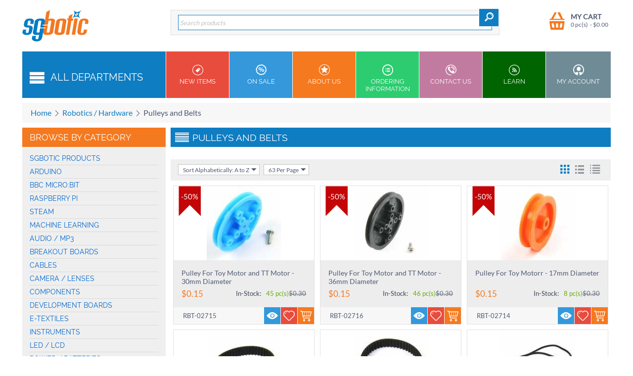

--- FILE ---
content_type: text/html; charset=utf-8
request_url: https://www.sgbotic.com/index.php?dispatch=categories.view&category_id=178
body_size: 17884
content:

<!DOCTYPE html>
<html lang="en">
<head>
<title>SGBotic - Pulleys and Belts</title>
<meta name="cmsmagazine" content="895b73496fde88f9b6b78ec628663194" />


<meta http-equiv="Content-Type" content="text/html; charset=utf-8" data-ca-mode="full" data-vs-ver="2.1"/>

<meta name="viewport" content="width=device-width, initial-scale=1.0" />


<meta name="description" content="Singapore Robotic has been a leading supplier of the quality products to academic institutions, research labs and industries with clients located in Singapore, Malaysia, Philippines, Indonesia and other countries. Our online retail store sells Tools Arduino XBee Cables Robotics Sensors/Parts LEDs Books Project Breakout Boards Batteries EL Wire/Tape/Panel Enclosures/Cases Components Parts RFID NFC LCDs Wearables Solar FPGA Electronics Raspberry Pi mbed Android iDevices Wireless Circuit Lasers MaKey MaKey CNC 3D printing DIY Kits Dev Boards ecommerce  Arduino Cables Sensors Power EL Wire/Tape/Panel Components &amp; Parts Displays BeagleBone Prototyping Raspberry Pi Wireless s 3D printing NeoPixels Boards Kits &amp; Projects CNC Accessories Software  Internet of Things - IoT ecommerce " />


<meta name="keywords" content="Tools Arduino XBee Cables Robotics Sensors/Parts LEDs Books Project Breakout Boards Batteries EL Wire/Tape/Panel Enclosures/Cases Components Parts RFID NFC LCDs Wearables Solar FPGA Electronics Raspberry Pi mbed Android iDevices Wireless Circuit Lasers MaKey MaKey CNC 3D printing DIY Kits Dev Boards ecommerce  Arduino Cables Sensors Power EL Wire/Tape/Panel Components &amp; Parts Displays BeagleBone Prototyping Raspberry Pi Wireless s 3D printing NeoPixels Boards Kits &amp; Projects CNC Accessories Software  Internet of Things - IoT ecommerce open source shop online shopping" />




<link href="https://www.sgbotic.com/images/logos/10/favicon_3rk7-0l_vaq0-ki.ico" rel="shortcut icon" type="image/x-icon" />

<link type="text/css" rel="stylesheet" href="https://www.sgbotic.com/var/cache/misc/assets/design/themes/vivashop/css/standalone.122f20ae21c9776f3e8932b01d0345e31768303122.css?t=1768303126" />

</head>

<body>

<div class="ty-tygh  " id="tygh_container">

<div id="ajax_overlay" class="ty-ajax-overlay"></div>
<div id="ajax_loading_box" class="ty-ajax-loading-box"></div>

<div class="cm-notification-container notification-container">
</div>

<div class="ty-helper-container" id="tygh_main_container">
    
        

    <div class="tygh-header clearfix ">
        <div class="container header-grid">
    <div class="row">                <div class="span4 top-logo-grid" >
            <div class=" top-logo">
        <div class="ty-logo-container">
    <a href="https://www.sgbotic.com/index.php" title="">
        <img src="https://www.sgbotic.com/images/logos/10/sgbotic_Logo135x64.png?t=1439009208" width="135" height="64" alt="" class="ty-logo-container__image" />
    </a>
</div>
    </div>
    </div><div class="span9 top-block-grid vs-search" >
            <div class=" top-search">
        
<div class="ty-search-block">
    <form action="https://www.sgbotic.com/index.php" name="search_form" method="get" id="wg_search">
        <input type="hidden" name="subcats" value="Y" />
        <input type="hidden" name="status" value="A" />
        <input type="hidden" name="match" value="all" />
        <input type="hidden" name="pshort" value="N" />
        <input type="hidden" name="pfull" value="N" />
        <input type="hidden" name="pname" value="Y" />
        <input type="hidden" name="pkeywords" value="Y" />		
        <input type="hidden" name="search_performed" value="Y" />

        <input type="text" name="q" value="" id="search_input" onkeyup="lookup(this.value);" title="Search products" class="ty-search-block__input cm-hint" /><button title="Search" class="ty-search-magnifier" type="submit"><i class="vs-icon-search"></i></button>
<input type="hidden" name="dispatch" value="products.search" />
		<div class="suggestionsBox" id="suggestions">
			<ul class="suggestionList" id="autoSuggestionsList"><li>&nbsp;</li></ul>
		</div>
		<!-- Inline script moved to the bottom of the page -->

            </form>
</div>
    </div>
    </div><div class="span3 top-block-grid vs-cart" >
            <div class=" top-cart-content float-right ty-float-right">
        


<div class="ty-dropdown-box" id="cart_status_106">
    <a href="https://www.sgbotic.com/index.php?dispatch=checkout.cart" id="sw_dropdown_106" class="ty-dropdown-box__title cm-combination">
        
                            <span class="minicart-title empty-cart hand">My cart</span>
                <span class="cart-content">0&nbsp;pc(s)    <span class="vs-cart-price">&nbsp;-&nbsp;$<span>0.00</span></span></span><i class="vs-icon-top-cart"></i>
                    
        

    </a>
    <div id="dropdown_106" class="cm-popup-box ty-dropdown-box__content hidden">
        
            <i class="ty-icon-up-dir"></i>
            <div class="cm-cart-content cm-cart-content-thumb cm-cart-content-delete">
                    <div class="ty-cart-items">
                                                    <p class="ty-center vs-cart-empty-text">Cart is empty</p>
                                            </div>

                                        <div class="cm-cart-buttons ty-cart-content__buttons buttons-container hidden">
                        <div class="ty-float-left view-cart-button">
                            <a href="https://www.sgbotic.com/index.php?dispatch=checkout.cart" rel="nofollow" class="view-cart">View cart</a>
                        </div>
                                                <div class="ty-float-right">
                            <!-- <span class="button-action button-wrap-left"><span class="button-action button-wrap-right"> -->
                                <a href="https://www.sgbotic.com/index.php?dispatch=checkout.checkout" rel="nofollow" class="ty-btn ty-btn__primary">Checkout</a>
                            <!-- </span></span> -->
                        </div>
                                            </div>
                    
            </div>
        

    </div>
<!--cart_status_106--></div>



    </div>
    </div>
    </div><div class="row">                <div class="span16 space-top space-bottom top-menu-grid" >
            <div class=" vs-mega-menu    ty-float-left">
        
<div class="wrap-dropdown-hybrid"><!-- level 1 wrapper - horizontal --><ul class="dropdown-hybrid clearfix"><!-- level 1 items - horizontal --><li class=""><a class="drop item-1" ><i class="vs-icon-menu"></i><span>All departments</span></a><div class="dropdown-hybrid-column"><!-- level 2 wrapper - vertical --><ul id="vmenu_69" class="adropdown adropdown-vertical"><!-- level 2 items - vertical --><li class=" b-border  dir adropdown-vertical_li"><a href="https://www.sgbotic.com/index.php?dispatch=categories.view&amp;category_id=216"  class="item-1"><span>SGBotic Products</span><i class="vs-icon-arrow-right"></i></a><div class="vs-title-toggle cm-combination visible-phone visible-tablet" id="sw_vs_box_216000"><i class="ty-sidebox__icon-open ty-icon-down-open"></i><i class="ty-sidebox__icon-hide ty-icon-up-open"></i></div><!-- level 3 wrapper - horizontal --><div class="adropdown-fullwidth no-dd-img" style="" id="vs_box_216000"><div class="main-categ-title"><a href="https://www.sgbotic.com/index.php?dispatch=categories.view&amp;category_id=216" >SGBotic Products</a></div><!-- level 2 item - horizontal --><div class="col-1 firstcolumn"><h3><a href="https://www.sgbotic.com/index.php?dispatch=categories.view&amp;category_id=283">Boards<span class="vs-title-toggle cm-combination visible-phone visible-tablet" id="sw_vs_box_283000"><i class="ty-sidebox__icon-open ty-icon-down-open"></i><i class="ty-sidebox__icon-hide ty-icon-up-open"></i></span></a></h3><div style="" class="vs-sub-categ-img"><a href="https://www.sgbotic.com/index.php?dispatch=categories.view&amp;category_id=283" class="vs-sub-categ-img-link">	<img class="ty-pict     cm-image" id="det_img_940927223"  src="https://www.sgbotic.com/images/thumbnails/139/139/detailed/17/Arduino_Board.png?t=1636528245" alt="" title=""  />
</a></div></div><!-- level 2 item - horizontal --><div class="col-1 "><h3><a href="https://www.sgbotic.com/index.php?dispatch=categories.view&amp;category_id=276">Kits<span class="vs-title-toggle cm-combination visible-phone visible-tablet" id="sw_vs_box_276000"><i class="ty-sidebox__icon-open ty-icon-down-open"></i><i class="ty-sidebox__icon-hide ty-icon-up-open"></i></span></a></h3><div style="" class="vs-sub-categ-img"><a href="https://www.sgbotic.com/index.php?dispatch=categories.view&amp;category_id=276" class="vs-sub-categ-img-link">	<img class="ty-pict     cm-image" id="det_img_1485718135"  src="https://www.sgbotic.com/images/thumbnails/139/139/detailed/16/Arduino_KIT.png?t=1636528279" alt="" title=""  />
</a></div></div><!-- level 2 item - horizontal --><div class="col-1 "><h3><a href="https://www.sgbotic.com/index.php?dispatch=categories.view&amp;category_id=284">Robotics<span class="vs-title-toggle cm-combination visible-phone visible-tablet" id="sw_vs_box_284000"><i class="ty-sidebox__icon-open ty-icon-down-open"></i><i class="ty-sidebox__icon-hide ty-icon-up-open"></i></span></a></h3><div style="" class="vs-sub-categ-img"><a href="https://www.sgbotic.com/index.php?dispatch=categories.view&amp;category_id=284" class="vs-sub-categ-img-link">	<img class="ty-pict     cm-image" id="det_img_548974824"  src="https://www.sgbotic.com/images/thumbnails/139/139/detailed/17/cat_robotkit.jpg?t=1636530963" alt="" title=""  />
</a></div></div><!-- level 2 item - horizontal --><div class="col-1 "><h3><a href="https://www.sgbotic.com/index.php?dispatch=categories.view&amp;category_id=286">Sensors<span class="vs-title-toggle cm-combination visible-phone visible-tablet" id="sw_vs_box_286000"><i class="ty-sidebox__icon-open ty-icon-down-open"></i><i class="ty-sidebox__icon-hide ty-icon-up-open"></i></span></a></h3><div style="" class="vs-sub-categ-img"><a href="https://www.sgbotic.com/index.php?dispatch=categories.view&amp;category_id=286" class="vs-sub-categ-img-link">	<img class="ty-pict     cm-image" id="det_img_78730387"  src="https://www.sgbotic.com/images/thumbnails/139/139/detailed/17/Sen_Gyro.png?t=1636531003" alt="" title=""  />
</a></div></div><!-- level 2 item - horizontal --><div class="col-1 lastcolumn"><h3><a href="https://www.sgbotic.com/index.php?dispatch=categories.view&amp;category_id=217">Soldering<span class="vs-title-toggle cm-combination visible-phone visible-tablet" id="sw_vs_box_217000"><i class="ty-sidebox__icon-open ty-icon-down-open"></i><i class="ty-sidebox__icon-hide ty-icon-up-open"></i></span></a></h3><div style="" class="vs-sub-categ-img"><a href="https://www.sgbotic.com/index.php?dispatch=categories.view&amp;category_id=217" class="vs-sub-categ-img-link">	<img class="ty-pict     cm-image" id="det_img_321354640"  src="https://www.sgbotic.com/images/thumbnails/139/139/detailed/11/Edu_solderingkit.png?t=1636528376" alt="" title=""  />
</a></div></div><!-- level 2 item - horizontal --><div class="col-1 firstcolumn"><h3><a href="https://www.sgbotic.com/index.php?dispatch=categories.view&amp;category_id=285">Others<span class="vs-title-toggle cm-combination visible-phone visible-tablet" id="sw_vs_box_285000"><i class="ty-sidebox__icon-open ty-icon-down-open"></i><i class="ty-sidebox__icon-hide ty-icon-up-open"></i></span></a></h3><div style="" class="vs-sub-categ-img"><a href="https://www.sgbotic.com/index.php?dispatch=categories.view&amp;category_id=285" class="vs-sub-categ-img-link">	<img class="ty-pict     cm-image" id="det_img_305276791"  src="https://www.sgbotic.com/images/thumbnails/139/139/detailed/17/Arduino_others4_e4p2-m3.png?t=1636528506" alt="" title=""  />
</a></div></div></div><!-- end level 2 items - vertical --></li><!-- level 2 items - vertical --><li class=" b-border  dir adropdown-vertical_li"><a href="https://www.sgbotic.com/index.php?dispatch=categories.view&amp;category_id=79"  class="item-1"><span>Arduino</span><i class="vs-icon-arrow-right"></i></a><div class="vs-title-toggle cm-combination visible-phone visible-tablet" id="sw_vs_box_79000"><i class="ty-sidebox__icon-open ty-icon-down-open"></i><i class="ty-sidebox__icon-hide ty-icon-up-open"></i></div><!-- level 3 wrapper - horizontal --><div class="adropdown-fullwidth no-dd-img" style="" id="vs_box_79000"><div class="main-categ-title"><a href="https://www.sgbotic.com/index.php?dispatch=categories.view&amp;category_id=79" >Arduino</a></div><!-- level 2 item - horizontal --><div class="col-1 firstcolumn"><h3><a href="https://www.sgbotic.com/index.php?dispatch=categories.view&amp;category_id=158">Boards<span class="vs-title-toggle cm-combination visible-phone visible-tablet" id="sw_vs_box_158000"><i class="ty-sidebox__icon-open ty-icon-down-open"></i><i class="ty-sidebox__icon-hide ty-icon-up-open"></i></span></a></h3><div style="" class="vs-sub-categ-img"><a href="https://www.sgbotic.com/index.php?dispatch=categories.view&amp;category_id=158" class="vs-sub-categ-img-link">	<img class="ty-pict     cm-image" id="det_img_1819578386"  src="https://www.sgbotic.com/images/thumbnails/139/139/detailed/11/Arduino_Board.png?t=1590166178" alt="" title=""  />
</a></div></div><!-- level 2 item - horizontal --><div class="col-1 "><h3><a href="https://www.sgbotic.com/index.php?dispatch=categories.view&amp;category_id=161">Kits<span class="vs-title-toggle cm-combination visible-phone visible-tablet" id="sw_vs_box_161000"><i class="ty-sidebox__icon-open ty-icon-down-open"></i><i class="ty-sidebox__icon-hide ty-icon-up-open"></i></span></a></h3><div style="" class="vs-sub-categ-img"><a href="https://www.sgbotic.com/index.php?dispatch=categories.view&amp;category_id=161" class="vs-sub-categ-img-link">	<img class="ty-pict     cm-image" id="det_img_316119094"  src="https://www.sgbotic.com/images/thumbnails/139/139/detailed/11/Arduino_KIT.png?t=1590191684" alt="" title=""  />
</a></div></div><!-- level 2 item - horizontal --><div class="col-1 "><h3><a href="https://www.sgbotic.com/index.php?dispatch=categories.view&amp;category_id=159">Others<span class="vs-title-toggle cm-combination visible-phone visible-tablet" id="sw_vs_box_159000"><i class="ty-sidebox__icon-open ty-icon-down-open"></i><i class="ty-sidebox__icon-hide ty-icon-up-open"></i></span></a></h3><div style="" class="vs-sub-categ-img"><a href="https://www.sgbotic.com/index.php?dispatch=categories.view&amp;category_id=159" class="vs-sub-categ-img-link">	<img class="ty-pict     cm-image" id="det_img_1589743458"  src="https://www.sgbotic.com/images/thumbnails/139/139/detailed/11/Arduino_others4.png?t=1590167587" alt="" title=""  />
</a></div></div><!-- level 2 item - horizontal --><div class="col-1 lastcolumn"><h3><a href="https://www.sgbotic.com/index.php?dispatch=categories.view&amp;category_id=160">Shields<span class="vs-title-toggle cm-combination visible-phone visible-tablet" id="sw_vs_box_160000"><i class="ty-sidebox__icon-open ty-icon-down-open"></i><i class="ty-sidebox__icon-hide ty-icon-up-open"></i></span></a></h3><div style="" class="vs-sub-categ-img"><a href="https://www.sgbotic.com/index.php?dispatch=categories.view&amp;category_id=160" class="vs-sub-categ-img-link">	<img class="ty-pict     cm-image" id="det_img_657544098"  src="https://www.sgbotic.com/images/thumbnails/139/139/detailed/11/Arduino_Shield.png?t=1590199377" alt="" title=""  />
</a></div></div></div><!-- end level 2 items - vertical --></li><!-- level 2 items - vertical --><li class=" b-border  dir adropdown-vertical_li"><a href="https://www.sgbotic.com/index.php?dispatch=categories.view&amp;category_id=240"  class="item-1"><span>BBC micro:bit</span><i class="vs-icon-arrow-right"></i></a><div class="vs-title-toggle cm-combination visible-phone visible-tablet" id="sw_vs_box_240000"><i class="ty-sidebox__icon-open ty-icon-down-open"></i><i class="ty-sidebox__icon-hide ty-icon-up-open"></i></div><!-- level 3 wrapper - horizontal --><div class="adropdown-fullwidth no-dd-img" style="" id="vs_box_240000"><div class="main-categ-title"><a href="https://www.sgbotic.com/index.php?dispatch=categories.view&amp;category_id=240" >BBC micro:bit</a></div><!-- level 2 item - horizontal --><div class="col-1 firstcolumn"><h3><a href="https://www.sgbotic.com/index.php?dispatch=categories.view&amp;category_id=277">Board<span class="vs-title-toggle cm-combination visible-phone visible-tablet" id="sw_vs_box_277000"><i class="ty-sidebox__icon-open ty-icon-down-open"></i><i class="ty-sidebox__icon-hide ty-icon-up-open"></i></span></a></h3><div style="" class="vs-sub-categ-img"><a href="https://www.sgbotic.com/index.php?dispatch=categories.view&amp;category_id=277" class="vs-sub-categ-img-link">	<img class="ty-pict     cm-image" id="det_img_1556710069"  src="https://www.sgbotic.com/images/thumbnails/139/139/detailed/17/cat_boards.jpg?t=1614580382" alt="" title=""  />
</a></div></div><!-- level 2 item - horizontal --><div class="col-1 "><h3><a href="https://www.sgbotic.com/index.php?dispatch=categories.view&amp;category_id=278">Kits<span class="vs-title-toggle cm-combination visible-phone visible-tablet" id="sw_vs_box_278000"><i class="ty-sidebox__icon-open ty-icon-down-open"></i><i class="ty-sidebox__icon-hide ty-icon-up-open"></i></span></a></h3><div style="" class="vs-sub-categ-img"><a href="https://www.sgbotic.com/index.php?dispatch=categories.view&amp;category_id=278" class="vs-sub-categ-img-link">	<img class="ty-pict     cm-image" id="det_img_1782943507"  src="https://www.sgbotic.com/images/thumbnails/139/139/detailed/17/Arduino_KIT.png?t=1614580432" alt="" title=""  />
</a></div></div><!-- level 2 item - horizontal --><div class="col-1 "><h3><a href="https://www.sgbotic.com/index.php?dispatch=categories.view&amp;category_id=279">Others<span class="vs-title-toggle cm-combination visible-phone visible-tablet" id="sw_vs_box_279000"><i class="ty-sidebox__icon-open ty-icon-down-open"></i><i class="ty-sidebox__icon-hide ty-icon-up-open"></i></span></a></h3><div style="" class="vs-sub-categ-img"><a href="https://www.sgbotic.com/index.php?dispatch=categories.view&amp;category_id=279" class="vs-sub-categ-img-link">	<img class="ty-pict     cm-image" id="det_img_965228354"  src="https://www.sgbotic.com/images/thumbnails/139/139/detailed/17/Arduino_others4.png?t=1614581654" alt="" title=""  />
</a></div></div><!-- level 2 item - horizontal --><div class="col-1 lastcolumn"><h3><a href="https://www.sgbotic.com/index.php?dispatch=categories.view&amp;category_id=280">Mini-Projects<span class="vs-title-toggle cm-combination visible-phone visible-tablet" id="sw_vs_box_280000"><i class="ty-sidebox__icon-open ty-icon-down-open"></i><i class="ty-sidebox__icon-hide ty-icon-up-open"></i></span></a></h3><div style="" class="vs-sub-categ-img"><a href="https://www.sgbotic.com/index.php?dispatch=categories.view&amp;category_id=280" class="vs-sub-categ-img-link">	<img class="ty-pict     cm-image" id="det_img_360345254"  src="https://www.sgbotic.com/images/thumbnails/139/139/detailed/17/mini_proj_b.jpg?t=1614583176" alt="" title=""  />
</a></div></div></div><!-- end level 2 items - vertical --></li><!-- level 2 items - vertical --><li class=" b-border  dir adropdown-vertical_li"><a href="https://www.sgbotic.com/index.php?dispatch=categories.view&amp;category_id=149"  class="item-1"><span>Raspberry Pi</span><i class="vs-icon-arrow-right"></i></a><div class="vs-title-toggle cm-combination visible-phone visible-tablet" id="sw_vs_box_149000"><i class="ty-sidebox__icon-open ty-icon-down-open"></i><i class="ty-sidebox__icon-hide ty-icon-up-open"></i></div><!-- level 3 wrapper - horizontal --><div class="adropdown-fullwidth no-dd-img" style="" id="vs_box_149000"><div class="main-categ-title"><a href="https://www.sgbotic.com/index.php?dispatch=categories.view&amp;category_id=149" >Raspberry Pi</a></div><!-- level 2 item - horizontal --><div class="col-1 firstcolumn"><h3><a href="https://www.sgbotic.com/index.php?dispatch=categories.view&amp;category_id=250">Boards<span class="vs-title-toggle cm-combination visible-phone visible-tablet" id="sw_vs_box_250000"><i class="ty-sidebox__icon-open ty-icon-down-open"></i><i class="ty-sidebox__icon-hide ty-icon-up-open"></i></span></a></h3><div style="" class="vs-sub-categ-img"><a href="https://www.sgbotic.com/index.php?dispatch=categories.view&amp;category_id=250" class="vs-sub-categ-img-link">	<img class="ty-pict     cm-image" id="det_img_2065284820"  src="https://www.sgbotic.com/images/thumbnails/139/139/detailed/14/cat_boards.jpg?t=1590169998" alt="" title=""  />
</a></div></div><!-- level 2 item - horizontal --><div class="col-1 "><h3><a href="https://www.sgbotic.com/index.php?dispatch=categories.view&amp;category_id=253">Cameras<span class="vs-title-toggle cm-combination visible-phone visible-tablet" id="sw_vs_box_253000"><i class="ty-sidebox__icon-open ty-icon-down-open"></i><i class="ty-sidebox__icon-hide ty-icon-up-open"></i></span></a></h3><div style="" class="vs-sub-categ-img"><a href="https://www.sgbotic.com/index.php?dispatch=categories.view&amp;category_id=253" class="vs-sub-categ-img-link">	<img class="ty-pict     cm-image" id="det_img_2049516565"  src="https://www.sgbotic.com/images/thumbnails/139/139/detailed/14/cat_camera.jpg?t=1590198968" alt="" title=""  />
</a></div></div><!-- level 2 item - horizontal --><div class="col-1 "><h3><a href="https://www.sgbotic.com/index.php?dispatch=categories.view&amp;category_id=251">Displays<span class="vs-title-toggle cm-combination visible-phone visible-tablet" id="sw_vs_box_251000"><i class="ty-sidebox__icon-open ty-icon-down-open"></i><i class="ty-sidebox__icon-hide ty-icon-up-open"></i></span></a></h3><div style="" class="vs-sub-categ-img"><a href="https://www.sgbotic.com/index.php?dispatch=categories.view&amp;category_id=251" class="vs-sub-categ-img-link">	<img class="ty-pict     cm-image" id="det_img_1209620572"  src="https://www.sgbotic.com/images/thumbnails/139/139/detailed/14/cat_display.jpg?t=1590199377" alt="" title=""  />
</a></div></div><!-- level 2 item - horizontal --><div class="col-1 "><h3><a href="https://www.sgbotic.com/index.php?dispatch=categories.view&amp;category_id=252">Enclosures<span class="vs-title-toggle cm-combination visible-phone visible-tablet" id="sw_vs_box_252000"><i class="ty-sidebox__icon-open ty-icon-down-open"></i><i class="ty-sidebox__icon-hide ty-icon-up-open"></i></span></a></h3><div style="" class="vs-sub-categ-img"><a href="https://www.sgbotic.com/index.php?dispatch=categories.view&amp;category_id=252" class="vs-sub-categ-img-link">	<img class="ty-pict     cm-image" id="det_img_1429234616"  src="https://www.sgbotic.com/images/thumbnails/139/139/detailed/14/cat_enclosure.jpg?t=1590199377" alt="" title=""  />
</a></div></div><!-- level 2 item - horizontal --><div class="col-1 lastcolumn"><h3><a href="https://www.sgbotic.com/index.php?dispatch=categories.view&amp;category_id=254">Accessories<span class="vs-title-toggle cm-combination visible-phone visible-tablet" id="sw_vs_box_254000"><i class="ty-sidebox__icon-open ty-icon-down-open"></i><i class="ty-sidebox__icon-hide ty-icon-up-open"></i></span></a></h3><div style="" class="vs-sub-categ-img"><a href="https://www.sgbotic.com/index.php?dispatch=categories.view&amp;category_id=254" class="vs-sub-categ-img-link">	<img class="ty-pict     cm-image" id="det_img_2100489825"  src="https://www.sgbotic.com/images/thumbnails/139/139/detailed/14/cat_accessories.jpg?t=1590199377" alt="" title=""  />
</a></div></div></div><!-- end level 2 items - vertical --></li><!-- level 2 items - vertical --><li class=" b-border  dir adropdown-vertical_li"><a href="https://www.sgbotic.com/index.php?dispatch=categories.view&amp;category_id=282"  class="item-1"><span>STEAM</span><i class="vs-icon-arrow-right"></i></a><div class="vs-title-toggle cm-combination visible-phone visible-tablet" id="sw_vs_box_282000"><i class="ty-sidebox__icon-open ty-icon-down-open"></i><i class="ty-sidebox__icon-hide ty-icon-up-open"></i></div><!-- level 3 wrapper - horizontal --><div class="adropdown-fullwidth no-dd-img" style="" id="vs_box_282000"><div class="main-categ-title"><a href="https://www.sgbotic.com/index.php?dispatch=categories.view&amp;category_id=282" >STEAM</a></div><!-- level 2 item - horizontal --><div class="col-1 firstcolumn"><h3><a href="https://www.sgbotic.com/index.php?dispatch=categories.view&amp;category_id=219">Conductive Paint<span class="vs-title-toggle cm-combination visible-phone visible-tablet" id="sw_vs_box_219000"><i class="ty-sidebox__icon-open ty-icon-down-open"></i><i class="ty-sidebox__icon-hide ty-icon-up-open"></i></span></a></h3><div style="" class="vs-sub-categ-img"><a href="https://www.sgbotic.com/index.php?dispatch=categories.view&amp;category_id=219" class="vs-sub-categ-img-link">	<img class="ty-pict     cm-image" id="det_img_1282828545"  src="https://www.sgbotic.com/images/thumbnails/139/139/detailed/11/Edu_Con_Paint.png?t=1590199377" alt="" title=""  />
</a></div></div><!-- level 2 item - horizontal --><div class="col-1 "><h3><a href="https://www.sgbotic.com/index.php?dispatch=categories.view&amp;category_id=263">Paper Circuit<span class="vs-title-toggle cm-combination visible-phone visible-tablet" id="sw_vs_box_263000"><i class="ty-sidebox__icon-open ty-icon-down-open"></i><i class="ty-sidebox__icon-hide ty-icon-up-open"></i></span></a></h3><div style="" class="vs-sub-categ-img"><a href="https://www.sgbotic.com/index.php?dispatch=categories.view&amp;category_id=263" class="vs-sub-categ-img-link">	<img class="ty-pict     cm-image" id="det_img_1237884372"  src="https://www.sgbotic.com/images/thumbnails/139/139/detailed/16/cat_paper_circuit.jpg?t=1590135409" alt="" title=""  />
</a></div></div><!-- level 2 item - horizontal --><div class="col-1 lastcolumn"><h3><a href="https://www.sgbotic.com/index.php?dispatch=categories.view&amp;category_id=218">Programming<span class="vs-title-toggle cm-combination visible-phone visible-tablet" id="sw_vs_box_218000"><i class="ty-sidebox__icon-open ty-icon-down-open"></i><i class="ty-sidebox__icon-hide ty-icon-up-open"></i></span></a></h3><div style="" class="vs-sub-categ-img"><a href="https://www.sgbotic.com/index.php?dispatch=categories.view&amp;category_id=218" class="vs-sub-categ-img-link">	<img class="ty-pict     cm-image" id="det_img_803288409"  src="https://www.sgbotic.com/images/thumbnails/139/139/detailed/11/cat_programming_kit.jpg?t=1612415283" alt="" title=""  />
</a></div></div></div><!-- end level 2 items - vertical --></li><!-- level 2 items - vertical --><li class=" b-border  dir adropdown-vertical_li"><a href="https://www.sgbotic.com/index.php?dispatch=categories.view&amp;category_id=257"  class="item-1"><span>machine learning</span><i class="vs-icon-arrow-right"></i></a><div class="vs-title-toggle cm-combination visible-phone visible-tablet" id="sw_vs_box_257000"><i class="ty-sidebox__icon-open ty-icon-down-open"></i><i class="ty-sidebox__icon-hide ty-icon-up-open"></i></div><!-- level 3 wrapper - horizontal --><div class="adropdown-fullwidth no-dd-img" style="" id="vs_box_257000"><div class="main-categ-title"><a href="https://www.sgbotic.com/index.php?dispatch=categories.view&amp;category_id=257" >machine learning</a></div><!-- level 2 item - horizontal --><div class="col-1 firstcolumn"><h3><a href="https://www.sgbotic.com/index.php?dispatch=categories.view&amp;category_id=262">Artemis<span class="vs-title-toggle cm-combination visible-phone visible-tablet" id="sw_vs_box_262000"><i class="ty-sidebox__icon-open ty-icon-down-open"></i><i class="ty-sidebox__icon-hide ty-icon-up-open"></i></span></a></h3><div style="" class="vs-sub-categ-img"><a href="https://www.sgbotic.com/index.php?dispatch=categories.view&amp;category_id=262" class="vs-sub-categ-img-link">	<img class="ty-pict     cm-image" id="det_img_1334429126"  src="https://www.sgbotic.com/images/thumbnails/139/139/detailed/16/cat_artemis.jpg?t=1590199377" alt="" title=""  />
</a></div></div><!-- level 2 item - horizontal --><div class="col-1 "><h3><a href="https://www.sgbotic.com/index.php?dispatch=categories.view&amp;category_id=258">Edge<span class="vs-title-toggle cm-combination visible-phone visible-tablet" id="sw_vs_box_258000"><i class="ty-sidebox__icon-open ty-icon-down-open"></i><i class="ty-sidebox__icon-hide ty-icon-up-open"></i></span></a></h3><div style="" class="vs-sub-categ-img"><a href="https://www.sgbotic.com/index.php?dispatch=categories.view&amp;category_id=258" class="vs-sub-categ-img-link">	<img class="ty-pict     cm-image" id="det_img_2013300430"  src="https://www.sgbotic.com/images/thumbnails/139/139/detailed/15/cat_edge_b.jpg?t=1590199377" alt="" title=""  />
</a></div></div><!-- level 2 item - horizontal --><div class="col-1 lastcolumn"><h3><a href="https://www.sgbotic.com/index.php?dispatch=categories.view&amp;category_id=259">Jetson<span class="vs-title-toggle cm-combination visible-phone visible-tablet" id="sw_vs_box_259000"><i class="ty-sidebox__icon-open ty-icon-down-open"></i><i class="ty-sidebox__icon-hide ty-icon-up-open"></i></span></a></h3><div style="" class="vs-sub-categ-img"><a href="https://www.sgbotic.com/index.php?dispatch=categories.view&amp;category_id=259" class="vs-sub-categ-img-link">	<img class="ty-pict     cm-image" id="det_img_49366410"  src="https://www.sgbotic.com/images/thumbnails/139/139/detailed/15/cat_jetson_b.jpg?t=1590199377" alt="" title=""  />
</a></div></div></div><!-- end level 2 items - vertical --></li><!-- level 2 items - vertical --><li class=" b-border  adropdown-vertical_li"><a href="https://www.sgbotic.com/index.php?dispatch=categories.view&amp;category_id=229" ><span>Audio / MP3</span></a><!-- end level 2 items - vertical --></li><!-- level 2 items - vertical --><li class=" b-border  adropdown-vertical_li"><a href="https://www.sgbotic.com/index.php?dispatch=categories.view&amp;category_id=16" ><span>Breakout Boards</span></a><!-- end level 2 items - vertical --></li><!-- level 2 items - vertical --><li class=" b-border  dir adropdown-vertical_li"><a href="https://www.sgbotic.com/index.php?dispatch=categories.view&amp;category_id=71"  class="item-1"><span>Cables</span><i class="vs-icon-arrow-right"></i></a><div class="vs-title-toggle cm-combination visible-phone visible-tablet" id="sw_vs_box_71000"><i class="ty-sidebox__icon-open ty-icon-down-open"></i><i class="ty-sidebox__icon-hide ty-icon-up-open"></i></div><!-- level 3 wrapper - horizontal --><div class="adropdown-fullwidth no-dd-img" style="" id="vs_box_71000"><div class="main-categ-title"><a href="https://www.sgbotic.com/index.php?dispatch=categories.view&amp;category_id=71" >Cables</a></div><!-- level 2 item - horizontal --><div class="col-1 firstcolumn"><h3><a href="https://www.sgbotic.com/index.php?dispatch=categories.view&amp;category_id=224">Wires<span class="vs-title-toggle cm-combination visible-phone visible-tablet" id="sw_vs_box_224000"><i class="ty-sidebox__icon-open ty-icon-down-open"></i><i class="ty-sidebox__icon-hide ty-icon-up-open"></i></span></a></h3><div style="" class="vs-sub-categ-img"><a href="https://www.sgbotic.com/index.php?dispatch=categories.view&amp;category_id=224" class="vs-sub-categ-img-link">	<img class="ty-pict     cm-image" id="det_img_108240422"  src="https://www.sgbotic.com/images/thumbnails/139/139/detailed/14/cat_wires.jpg?t=1590199377" alt="" title=""  />
</a></div></div><!-- level 2 item - horizontal --><div class="col-1 "><h3><a href="https://www.sgbotic.com/index.php?dispatch=categories.view&amp;category_id=222">USB<span class="vs-title-toggle cm-combination visible-phone visible-tablet" id="sw_vs_box_222000"><i class="ty-sidebox__icon-open ty-icon-down-open"></i><i class="ty-sidebox__icon-hide ty-icon-up-open"></i></span></a></h3><div style="" class="vs-sub-categ-img"><a href="https://www.sgbotic.com/index.php?dispatch=categories.view&amp;category_id=222" class="vs-sub-categ-img-link">	<img class="ty-pict     cm-image" id="det_img_1521080659"  src="https://www.sgbotic.com/images/thumbnails/139/139/detailed/14/cat_usb.jpg?t=1590199377" alt="" title=""  />
</a></div></div><!-- level 2 item - horizontal --><div class="col-1 "><h3><a href="https://www.sgbotic.com/index.php?dispatch=categories.view&amp;category_id=244">Video<span class="vs-title-toggle cm-combination visible-phone visible-tablet" id="sw_vs_box_244000"><i class="ty-sidebox__icon-open ty-icon-down-open"></i><i class="ty-sidebox__icon-hide ty-icon-up-open"></i></span></a></h3><div style="" class="vs-sub-categ-img"><a href="https://www.sgbotic.com/index.php?dispatch=categories.view&amp;category_id=244" class="vs-sub-categ-img-link">	<img class="ty-pict     cm-image" id="det_img_300163269"  src="https://www.sgbotic.com/images/thumbnails/139/139/detailed/14/cat_video.jpg?t=1590199377" alt="" title=""  />
</a></div></div><!-- level 2 item - horizontal --><div class="col-1 lastcolumn"><h3><a href="https://www.sgbotic.com/index.php?dispatch=categories.view&amp;category_id=225">Others<span class="vs-title-toggle cm-combination visible-phone visible-tablet" id="sw_vs_box_225000"><i class="ty-sidebox__icon-open ty-icon-down-open"></i><i class="ty-sidebox__icon-hide ty-icon-up-open"></i></span></a></h3><div style="" class="vs-sub-categ-img"><a href="https://www.sgbotic.com/index.php?dispatch=categories.view&amp;category_id=225" class="vs-sub-categ-img-link">	<img class="ty-pict     cm-image" id="det_img_732005622"  src="https://www.sgbotic.com/images/thumbnails/139/139/detailed/14/cat_others.jpg?t=1590199377" alt="" title=""  />
</a></div></div></div><!-- end level 2 items - vertical --></li><!-- level 2 items - vertical --><li class=" b-border  dir adropdown-vertical_li"><a href="https://www.sgbotic.com/index.php?dispatch=categories.view&amp;category_id=36"  class="item-1"><span>Camera /  Lenses</span><i class="vs-icon-arrow-right"></i></a><div class="vs-title-toggle cm-combination visible-phone visible-tablet" id="sw_vs_box_36000"><i class="ty-sidebox__icon-open ty-icon-down-open"></i><i class="ty-sidebox__icon-hide ty-icon-up-open"></i></div><!-- level 3 wrapper - horizontal --><div class="adropdown-fullwidth no-dd-img" style="" id="vs_box_36000"><div class="main-categ-title"><a href="https://www.sgbotic.com/index.php?dispatch=categories.view&amp;category_id=36" >Camera /  Lenses</a></div><!-- level 2 item - horizontal --><div class="col-1 firstcolumn"><h3><a href="https://www.sgbotic.com/index.php?dispatch=categories.view&amp;category_id=248">Camera<span class="vs-title-toggle cm-combination visible-phone visible-tablet" id="sw_vs_box_248000"><i class="ty-sidebox__icon-open ty-icon-down-open"></i><i class="ty-sidebox__icon-hide ty-icon-up-open"></i></span></a></h3><div style="" class="vs-sub-categ-img"><a href="https://www.sgbotic.com/index.php?dispatch=categories.view&amp;category_id=248" class="vs-sub-categ-img-link">	<img class="ty-pict     cm-image" id="det_img_478517100"  src="https://www.sgbotic.com/images/thumbnails/139/139/detailed/14/cat_vision.jpg?t=1590199377" alt="" title=""  />
</a></div></div><!-- level 2 item - horizontal --><div class="col-1 lastcolumn"><h3><a href="https://www.sgbotic.com/index.php?dispatch=categories.view&amp;category_id=249">Lenses<span class="vs-title-toggle cm-combination visible-phone visible-tablet" id="sw_vs_box_249000"><i class="ty-sidebox__icon-open ty-icon-down-open"></i><i class="ty-sidebox__icon-hide ty-icon-up-open"></i></span></a></h3><div style="" class="vs-sub-categ-img"><a href="https://www.sgbotic.com/index.php?dispatch=categories.view&amp;category_id=249" class="vs-sub-categ-img-link">	<img class="ty-pict     cm-image" id="det_img_804089995"  src="https://www.sgbotic.com/images/thumbnails/139/139/detailed/14/cat_lens.jpg?t=1590199377" alt="" title=""  />
</a></div></div></div><!-- end level 2 items - vertical --></li><!-- level 2 items - vertical --><li class=" b-border  adropdown-vertical_li"><a href="https://www.sgbotic.com/index.php?dispatch=categories.view&amp;category_id=1" ><span>Components</span></a><!-- end level 2 items - vertical --></li><!-- level 2 items - vertical --><li class=" b-border  dir adropdown-vertical_li"><a href="https://www.sgbotic.com/index.php?dispatch=categories.view&amp;category_id=2"  class="item-1"><span>Development Boards</span><i class="vs-icon-arrow-right"></i></a><div class="vs-title-toggle cm-combination visible-phone visible-tablet" id="sw_vs_box_2000"><i class="ty-sidebox__icon-open ty-icon-down-open"></i><i class="ty-sidebox__icon-hide ty-icon-up-open"></i></div><!-- level 3 wrapper - horizontal --><div class="adropdown-fullwidth no-dd-img" style="" id="vs_box_2000"><div class="main-categ-title"><a href="https://www.sgbotic.com/index.php?dispatch=categories.view&amp;category_id=2" >Development Boards</a></div><!-- level 2 item - horizontal --><div class="col-1 firstcolumn"><h3><a href="https://www.sgbotic.com/index.php?dispatch=categories.view&amp;category_id=128">Andriod<span class="vs-title-toggle cm-combination visible-phone visible-tablet" id="sw_vs_box_128000"><i class="ty-sidebox__icon-open ty-icon-down-open"></i><i class="ty-sidebox__icon-hide ty-icon-up-open"></i></span></a></h3><div style="" class="vs-sub-categ-img"><a href="https://www.sgbotic.com/index.php?dispatch=categories.view&amp;category_id=128" class="vs-sub-categ-img-link">	<img class="ty-pict     cm-image" id="det_img_1672932846"  src="https://www.sgbotic.com/images/thumbnails/139/139/detailed/11/Dev_Android.png?t=1590199377" alt="" title=""  />
</a></div></div><!-- level 2 item - horizontal --><div class="col-1 "><h3><a href="https://www.sgbotic.com/index.php?dispatch=categories.view&amp;category_id=243">Espressif<span class="vs-title-toggle cm-combination visible-phone visible-tablet" id="sw_vs_box_243000"><i class="ty-sidebox__icon-open ty-icon-down-open"></i><i class="ty-sidebox__icon-hide ty-icon-up-open"></i></span></a></h3><div style="" class="vs-sub-categ-img"><a href="https://www.sgbotic.com/index.php?dispatch=categories.view&amp;category_id=243" class="vs-sub-categ-img-link">	<img class="ty-pict     cm-image" id="det_img_1964235235"  src="https://www.sgbotic.com/images/thumbnails/139/139/detailed/13/Dev_espressif.png?t=1590199377" alt="" title=""  />
</a></div></div><!-- level 2 item - horizontal --><div class="col-1 "><h3><a href="https://www.sgbotic.com/index.php?dispatch=categories.view&amp;category_id=236">Feather (Adafruit)<span class="vs-title-toggle cm-combination visible-phone visible-tablet" id="sw_vs_box_236000"><i class="ty-sidebox__icon-open ty-icon-down-open"></i><i class="ty-sidebox__icon-hide ty-icon-up-open"></i></span></a></h3><div style="" class="vs-sub-categ-img"><a href="https://www.sgbotic.com/index.php?dispatch=categories.view&amp;category_id=236" class="vs-sub-categ-img-link">	<img class="ty-pict     cm-image" id="det_img_1353064820"  src="https://www.sgbotic.com/images/thumbnails/139/139/detailed/13/Dev_Feather.png?t=1590158541" alt="" title=""  />
</a></div></div><!-- level 2 item - horizontal --><div class="col-1 "><h3><a href="https://www.sgbotic.com/index.php?dispatch=categories.view&amp;category_id=260">M5Stack<span class="vs-title-toggle cm-combination visible-phone visible-tablet" id="sw_vs_box_260000"><i class="ty-sidebox__icon-open ty-icon-down-open"></i><i class="ty-sidebox__icon-hide ty-icon-up-open"></i></span></a></h3><div style="" class="vs-sub-categ-img"><a href="https://www.sgbotic.com/index.php?dispatch=categories.view&amp;category_id=260" class="vs-sub-categ-img-link">	<img class="ty-pict     cm-image" id="det_img_1751663233"  src="https://www.sgbotic.com/images/thumbnails/139/139/detailed/15/cat_m5stack.jpg?t=1590199377" alt="" title=""  />
</a></div></div><!-- level 2 item - horizontal --><div class="col-1 lastcolumn"><h3><a href="https://www.sgbotic.com/index.php?dispatch=categories.view&amp;category_id=85">Phidgets<span class="vs-title-toggle cm-combination visible-phone visible-tablet" id="sw_vs_box_85000"><i class="ty-sidebox__icon-open ty-icon-down-open"></i><i class="ty-sidebox__icon-hide ty-icon-up-open"></i></span></a></h3><div style="" class="vs-sub-categ-img"><a href="https://www.sgbotic.com/index.php?dispatch=categories.view&amp;category_id=85" class="vs-sub-categ-img-link">	<img class="ty-pict     cm-image" id="det_img_138106227"  src="https://www.sgbotic.com/images/thumbnails/139/139/detailed/11/Dev_Phidget.png?t=1590173358" alt="" title=""  />
</a></div></div><!-- level 2 item - horizontal --><div class="col-1 firstcolumn"><h3><a href="https://www.sgbotic.com/index.php?dispatch=categories.view&amp;category_id=186">PicoBoard<span class="vs-title-toggle cm-combination visible-phone visible-tablet" id="sw_vs_box_186000"><i class="ty-sidebox__icon-open ty-icon-down-open"></i><i class="ty-sidebox__icon-hide ty-icon-up-open"></i></span></a></h3><div style="" class="vs-sub-categ-img"><a href="https://www.sgbotic.com/index.php?dispatch=categories.view&amp;category_id=186" class="vs-sub-categ-img-link">	<img class="ty-pict     cm-image" id="det_img_1658341611"  src="https://www.sgbotic.com/images/thumbnails/139/139/detailed/11/Dev_Pico.png?t=1590199377" alt="" title=""  />
</a></div></div><!-- level 2 item - horizontal --><div class="col-1 "><h3><a href="https://www.sgbotic.com/index.php?dispatch=categories.view&amp;category_id=246">Pycom<span class="vs-title-toggle cm-combination visible-phone visible-tablet" id="sw_vs_box_246000"><i class="ty-sidebox__icon-open ty-icon-down-open"></i><i class="ty-sidebox__icon-hide ty-icon-up-open"></i></span></a></h3><div style="" class="vs-sub-categ-img"><a href="https://www.sgbotic.com/index.php?dispatch=categories.view&amp;category_id=246" class="vs-sub-categ-img-link">	<img class="ty-pict     cm-image" id="det_img_1423757971"  src="https://www.sgbotic.com/images/thumbnails/139/139/detailed/13/Dev_Pycom.png?t=1590199378" alt="" title=""  />
</a></div></div><!-- level 2 item - horizontal --><div class="col-1 "><h3><a href="https://www.sgbotic.com/index.php?dispatch=categories.view&amp;category_id=215">STM32 ARM<span class="vs-title-toggle cm-combination visible-phone visible-tablet" id="sw_vs_box_215000"><i class="ty-sidebox__icon-open ty-icon-down-open"></i><i class="ty-sidebox__icon-hide ty-icon-up-open"></i></span></a></h3><div style="" class="vs-sub-categ-img"><a href="https://www.sgbotic.com/index.php?dispatch=categories.view&amp;category_id=215" class="vs-sub-categ-img-link">	<img class="ty-pict     cm-image" id="det_img_454225321"  src="https://www.sgbotic.com/images/thumbnails/139/139/detailed/11/Dev_STM.png?t=1590199378" alt="" title=""  />
</a></div></div><!-- level 2 item - horizontal --><div class="col-1 lastcolumn"><h3><a href="https://www.sgbotic.com/index.php?dispatch=categories.view&amp;category_id=210">Teensy<span class="vs-title-toggle cm-combination visible-phone visible-tablet" id="sw_vs_box_210000"><i class="ty-sidebox__icon-open ty-icon-down-open"></i><i class="ty-sidebox__icon-hide ty-icon-up-open"></i></span></a></h3><div style="" class="vs-sub-categ-img"><a href="https://www.sgbotic.com/index.php?dispatch=categories.view&amp;category_id=210" class="vs-sub-categ-img-link">	<img class="ty-pict     cm-image" id="det_img_1100601421"  src="https://www.sgbotic.com/images/thumbnails/139/139/detailed/11/Dev_Teensy.png?t=1590199378" alt="" title=""  />
</a></div></div></div><!-- end level 2 items - vertical --></li><!-- level 2 items - vertical --><li class=" b-border  dir adropdown-vertical_li"><a href="https://www.sgbotic.com/index.php?dispatch=categories.view&amp;category_id=163"  class="item-1"><span>E-Textiles</span><i class="vs-icon-arrow-right"></i></a><div class="vs-title-toggle cm-combination visible-phone visible-tablet" id="sw_vs_box_163000"><i class="ty-sidebox__icon-open ty-icon-down-open"></i><i class="ty-sidebox__icon-hide ty-icon-up-open"></i></div><!-- level 3 wrapper - horizontal --><div class="adropdown-fullwidth no-dd-img" style="" id="vs_box_163000"><div class="main-categ-title"><a href="https://www.sgbotic.com/index.php?dispatch=categories.view&amp;category_id=163" >E-Textiles</a></div><!-- level 2 item - horizontal --><div class="col-1 firstcolumn"><h3><a href="https://www.sgbotic.com/index.php?dispatch=categories.view&amp;category_id=86">LilyPad<span class="vs-title-toggle cm-combination visible-phone visible-tablet" id="sw_vs_box_86000"><i class="ty-sidebox__icon-open ty-icon-down-open"></i><i class="ty-sidebox__icon-hide ty-icon-up-open"></i></span></a></h3><div style="" class="vs-sub-categ-img"><a href="https://www.sgbotic.com/index.php?dispatch=categories.view&amp;category_id=86" class="vs-sub-categ-img-link">	<img class="ty-pict     cm-image" id="det_img_2081302069"  src="https://www.sgbotic.com/images/thumbnails/139/139/detailed/11/Edu_Lilypad.png?t=1590199378" alt="" title=""  />
</a></div></div><!-- level 2 item - horizontal --><div class="col-1 lastcolumn"><h3><a href="https://www.sgbotic.com/index.php?dispatch=categories.view&amp;category_id=164">Materials<span class="vs-title-toggle cm-combination visible-phone visible-tablet" id="sw_vs_box_164000"><i class="ty-sidebox__icon-open ty-icon-down-open"></i><i class="ty-sidebox__icon-hide ty-icon-up-open"></i></span></a></h3><div style="" class="vs-sub-categ-img"><a href="https://www.sgbotic.com/index.php?dispatch=categories.view&amp;category_id=164" class="vs-sub-categ-img-link">	<img class="ty-pict     cm-image" id="det_img_2010935390"  src="https://www.sgbotic.com/images/thumbnails/139/139/detailed/11/Edu_Material.png?t=1590134773" alt="" title=""  />
</a></div></div></div><!-- end level 2 items - vertical --></li><!-- level 2 items - vertical --><li class=" b-border  adropdown-vertical_li"><a href="https://www.sgbotic.com/index.php?dispatch=categories.view&amp;category_id=105" ><span>Instruments</span></a><!-- end level 2 items - vertical --></li><!-- level 2 items - vertical --><li class=" b-border  dir adropdown-vertical_li"><a href="https://www.sgbotic.com/index.php?dispatch=categories.view&amp;category_id=9"  class="item-1"><span>LED / LCD</span><i class="vs-icon-arrow-right"></i></a><div class="vs-title-toggle cm-combination visible-phone visible-tablet" id="sw_vs_box_9000"><i class="ty-sidebox__icon-open ty-icon-down-open"></i><i class="ty-sidebox__icon-hide ty-icon-up-open"></i></div><!-- level 3 wrapper - horizontal --><div class="adropdown-fullwidth no-dd-img" style="" id="vs_box_9000"><div class="main-categ-title"><a href="https://www.sgbotic.com/index.php?dispatch=categories.view&amp;category_id=9" >LED / LCD</a></div><!-- level 2 item - horizontal --><div class="col-1 firstcolumn"><h3><a href="https://www.sgbotic.com/index.php?dispatch=categories.view&amp;category_id=187">7-Segment<span class="vs-title-toggle cm-combination visible-phone visible-tablet" id="sw_vs_box_187000"><i class="ty-sidebox__icon-open ty-icon-down-open"></i><i class="ty-sidebox__icon-hide ty-icon-up-open"></i></span></a></h3><div style="" class="vs-sub-categ-img"><a href="https://www.sgbotic.com/index.php?dispatch=categories.view&amp;category_id=187" class="vs-sub-categ-img-link">	<img class="ty-pict     cm-image" id="det_img_736061280"  src="https://www.sgbotic.com/images/thumbnails/139/139/detailed/11/LCD_7-segment.png?t=1590199378" alt="" title=""  />
</a></div></div><!-- level 2 item - horizontal --><div class="col-1 "><h3><a href="https://www.sgbotic.com/index.php?dispatch=categories.view&amp;category_id=156">LCD<span class="vs-title-toggle cm-combination visible-phone visible-tablet" id="sw_vs_box_156000"><i class="ty-sidebox__icon-open ty-icon-down-open"></i><i class="ty-sidebox__icon-hide ty-icon-up-open"></i></span></a></h3><div style="" class="vs-sub-categ-img"><a href="https://www.sgbotic.com/index.php?dispatch=categories.view&amp;category_id=156" class="vs-sub-categ-img-link">	<img class="ty-pict     cm-image" id="det_img_899046775"  src="https://www.sgbotic.com/images/thumbnails/139/139/detailed/11/LCD.png?t=1590199378" alt="" title=""  />
</a></div></div><!-- level 2 item - horizontal --><div class="col-1 "><h3><a href="https://www.sgbotic.com/index.php?dispatch=categories.view&amp;category_id=155">LED<span class="vs-title-toggle cm-combination visible-phone visible-tablet" id="sw_vs_box_155000"><i class="ty-sidebox__icon-open ty-icon-down-open"></i><i class="ty-sidebox__icon-hide ty-icon-up-open"></i></span></a></h3><div style="" class="vs-sub-categ-img"><a href="https://www.sgbotic.com/index.php?dispatch=categories.view&amp;category_id=155" class="vs-sub-categ-img-link">	<img class="ty-pict     cm-image" id="det_img_223796996"  src="https://www.sgbotic.com/images/thumbnails/139/139/detailed/11/LCD_LED.png?t=1590199378" alt="" title=""  />
</a></div></div><!-- level 2 item - horizontal --><div class="col-1 lastcolumn"><h3><a href="https://www.sgbotic.com/index.php?dispatch=categories.view&amp;category_id=188">Others<span class="vs-title-toggle cm-combination visible-phone visible-tablet" id="sw_vs_box_188000"><i class="ty-sidebox__icon-open ty-icon-down-open"></i><i class="ty-sidebox__icon-hide ty-icon-up-open"></i></span></a></h3><div style="" class="vs-sub-categ-img"><a href="https://www.sgbotic.com/index.php?dispatch=categories.view&amp;category_id=188" class="vs-sub-categ-img-link">	<img class="ty-pict     cm-image" id="det_img_653862452"  src="https://www.sgbotic.com/images/thumbnails/139/139/detailed/11/LCD_Others.png?t=1590199378" alt="" title=""  />
</a></div></div></div><!-- end level 2 items - vertical --></li><!-- level 2 items - vertical --><li class=" b-border  dir adropdown-vertical_li"><a href="https://www.sgbotic.com/index.php?dispatch=categories.view&amp;category_id=10"  class="item-1"><span>Power / Batteries</span><i class="vs-icon-arrow-right"></i></a><div class="vs-title-toggle cm-combination visible-phone visible-tablet" id="sw_vs_box_10000"><i class="ty-sidebox__icon-open ty-icon-down-open"></i><i class="ty-sidebox__icon-hide ty-icon-up-open"></i></div><!-- level 3 wrapper - horizontal --><div class="adropdown-fullwidth no-dd-img" style="" id="vs_box_10000"><div class="main-categ-title"><a href="https://www.sgbotic.com/index.php?dispatch=categories.view&amp;category_id=10" >Power / Batteries</a></div><!-- level 2 item - horizontal --><div class="col-1 firstcolumn"><h3><a href="https://www.sgbotic.com/index.php?dispatch=categories.view&amp;category_id=112">Batteries<span class="vs-title-toggle cm-combination visible-phone visible-tablet" id="sw_vs_box_112000"><i class="ty-sidebox__icon-open ty-icon-down-open"></i><i class="ty-sidebox__icon-hide ty-icon-up-open"></i></span></a></h3><div style="" class="vs-sub-categ-img"><a href="https://www.sgbotic.com/index.php?dispatch=categories.view&amp;category_id=112" class="vs-sub-categ-img-link">	<img class="ty-pict     cm-image" id="det_img_801079692"  src="https://www.sgbotic.com/images/thumbnails/139/139/detailed/11/Pwr_Battery.png?t=1590199378" alt="" title=""  />
</a></div></div><!-- level 2 item - horizontal --><div class="col-1 "><h3><a href="https://www.sgbotic.com/index.php?dispatch=categories.view&amp;category_id=66">Battery Holders /  Adapter<span class="vs-title-toggle cm-combination visible-phone visible-tablet" id="sw_vs_box_66000"><i class="ty-sidebox__icon-open ty-icon-down-open"></i><i class="ty-sidebox__icon-hide ty-icon-up-open"></i></span></a></h3><div style="" class="vs-sub-categ-img"><a href="https://www.sgbotic.com/index.php?dispatch=categories.view&amp;category_id=66" class="vs-sub-categ-img-link">	<img class="ty-pict     cm-image" id="det_img_1433417568"  src="https://www.sgbotic.com/images/thumbnails/139/139/detailed/11/Pwr_Batteryholder.png?t=1590199378" alt="" title=""  />
</a></div></div><!-- level 2 item - horizontal --><div class="col-1 "><h3><a href="https://www.sgbotic.com/index.php?dispatch=categories.view&amp;category_id=72">Chargers<span class="vs-title-toggle cm-combination visible-phone visible-tablet" id="sw_vs_box_72000"><i class="ty-sidebox__icon-open ty-icon-down-open"></i><i class="ty-sidebox__icon-hide ty-icon-up-open"></i></span></a></h3><div style="" class="vs-sub-categ-img"><a href="https://www.sgbotic.com/index.php?dispatch=categories.view&amp;category_id=72" class="vs-sub-categ-img-link">	<img class="ty-pict     cm-image" id="det_img_2083097068"  src="https://www.sgbotic.com/images/thumbnails/139/139/detailed/11/Pwr_batterycharging.png?t=1590199378" alt="" title=""  />
</a></div></div><!-- level 2 item - horizontal --><div class="col-1 "><h3><a href="https://www.sgbotic.com/index.php?dispatch=categories.view&amp;category_id=75">Power Supply / Voltage Regulator<span class="vs-title-toggle cm-combination visible-phone visible-tablet" id="sw_vs_box_75000"><i class="ty-sidebox__icon-open ty-icon-down-open"></i><i class="ty-sidebox__icon-hide ty-icon-up-open"></i></span></a></h3><div style="" class="vs-sub-categ-img"><a href="https://www.sgbotic.com/index.php?dispatch=categories.view&amp;category_id=75" class="vs-sub-categ-img-link">	<img class="ty-pict     cm-image" id="det_img_754085869"  src="https://www.sgbotic.com/images/thumbnails/139/139/detailed/11/Pwr_VoltageRegulator.png?t=1590199378" alt="" title=""  />
</a></div></div><!-- level 2 item - horizontal --><div class="col-1 lastcolumn"><h3><a href="https://www.sgbotic.com/index.php?dispatch=categories.view&amp;category_id=145">Relay<span class="vs-title-toggle cm-combination visible-phone visible-tablet" id="sw_vs_box_145000"><i class="ty-sidebox__icon-open ty-icon-down-open"></i><i class="ty-sidebox__icon-hide ty-icon-up-open"></i></span></a></h3><div style="" class="vs-sub-categ-img"><a href="https://www.sgbotic.com/index.php?dispatch=categories.view&amp;category_id=145" class="vs-sub-categ-img-link">	<img class="ty-pict     cm-image" id="det_img_568762465"  src="https://www.sgbotic.com/images/thumbnails/139/139/detailed/11/Pwr_Relay.png?t=1590199378" alt="" title=""  />
</a></div></div><!-- level 2 item - horizontal --><div class="col-1 firstcolumn"><h3><a href="https://www.sgbotic.com/index.php?dispatch=categories.view&amp;category_id=13">Renewable Energy<span class="vs-title-toggle cm-combination visible-phone visible-tablet" id="sw_vs_box_13000"><i class="ty-sidebox__icon-open ty-icon-down-open"></i><i class="ty-sidebox__icon-hide ty-icon-up-open"></i></span></a></h3><div style="" class="vs-sub-categ-img"><a href="https://www.sgbotic.com/index.php?dispatch=categories.view&amp;category_id=13" class="vs-sub-categ-img-link">	<img class="ty-pict     cm-image" id="det_img_1173497792"  src="https://www.sgbotic.com/images/thumbnails/139/139/detailed/11/Pwr_solar.png?t=1590199378" alt="" title=""  />
</a></div></div></div><!-- end level 2 items - vertical --></li><!-- level 2 items - vertical --><li class=" b-border  adropdown-vertical_li"><a href="https://www.sgbotic.com/index.php?dispatch=categories.view&amp;category_id=4" ><span>Programmers</span></a><!-- end level 2 items - vertical --></li><!-- level 2 items - vertical --><li class=" b-border  dir adropdown-vertical_li"><a href="https://www.sgbotic.com/index.php?dispatch=categories.view&amp;category_id=15"  class="item-1"><span>Prototyping</span><i class="vs-icon-arrow-right"></i></a><div class="vs-title-toggle cm-combination visible-phone visible-tablet" id="sw_vs_box_15000"><i class="ty-sidebox__icon-open ty-icon-down-open"></i><i class="ty-sidebox__icon-hide ty-icon-up-open"></i></div><!-- level 3 wrapper - horizontal --><div class="adropdown-fullwidth no-dd-img" style="" id="vs_box_15000"><div class="main-categ-title"><a href="https://www.sgbotic.com/index.php?dispatch=categories.view&amp;category_id=15" >Prototyping</a></div><!-- level 2 item - horizontal --><div class="col-1 firstcolumn"><h3><a href="https://www.sgbotic.com/index.php?dispatch=categories.view&amp;category_id=70">BreadBoards<span class="vs-title-toggle cm-combination visible-phone visible-tablet" id="sw_vs_box_70000"><i class="ty-sidebox__icon-open ty-icon-down-open"></i><i class="ty-sidebox__icon-hide ty-icon-up-open"></i></span></a></h3><div style="" class="vs-sub-categ-img"><a href="https://www.sgbotic.com/index.php?dispatch=categories.view&amp;category_id=70" class="vs-sub-categ-img-link">	<img class="ty-pict     cm-image" id="det_img_1557374278"  src="https://www.sgbotic.com/images/thumbnails/139/139/detailed/11/Proto_Breadboard.png?t=1590199378" alt="" title=""  />
</a></div></div><!-- level 2 item - horizontal --><div class="col-1 "><h3><a href="https://www.sgbotic.com/index.php?dispatch=categories.view&amp;category_id=69">Buttons / Switches<span class="vs-title-toggle cm-combination visible-phone visible-tablet" id="sw_vs_box_69000"><i class="ty-sidebox__icon-open ty-icon-down-open"></i><i class="ty-sidebox__icon-hide ty-icon-up-open"></i></span></a></h3><div style="" class="vs-sub-categ-img"><a href="https://www.sgbotic.com/index.php?dispatch=categories.view&amp;category_id=69" class="vs-sub-categ-img-link">	<img class="ty-pict     cm-image" id="det_img_1903191592"  src="https://www.sgbotic.com/images/thumbnails/139/139/detailed/11/Proto_Switch1.png?t=1590199378" alt="" title=""  />
</a></div></div><!-- level 2 item - horizontal --><div class="col-1 "><h3><a href="https://www.sgbotic.com/index.php?dispatch=categories.view&amp;category_id=17">Connectors<span class="vs-title-toggle cm-combination visible-phone visible-tablet" id="sw_vs_box_17000"><i class="ty-sidebox__icon-open ty-icon-down-open"></i><i class="ty-sidebox__icon-hide ty-icon-up-open"></i></span></a></h3><div style="" class="vs-sub-categ-img"><a href="https://www.sgbotic.com/index.php?dispatch=categories.view&amp;category_id=17" class="vs-sub-categ-img-link">	<img class="ty-pict     cm-image" id="det_img_1039314574"  src="https://www.sgbotic.com/images/thumbnails/139/139/detailed/11/Proto_Connector.png?t=1590199378" alt="" title=""  />
</a></div></div><!-- level 2 item - horizontal --><div class="col-1 "><h3><a href="https://www.sgbotic.com/index.php?dispatch=categories.view&amp;category_id=57">Enclosures<span class="vs-title-toggle cm-combination visible-phone visible-tablet" id="sw_vs_box_57000"><i class="ty-sidebox__icon-open ty-icon-down-open"></i><i class="ty-sidebox__icon-hide ty-icon-up-open"></i></span></a></h3><div style="" class="vs-sub-categ-img"><a href="https://www.sgbotic.com/index.php?dispatch=categories.view&amp;category_id=57" class="vs-sub-categ-img-link">	<img class="ty-pict     cm-image" id="det_img_1606740689"  src="https://www.sgbotic.com/images/thumbnails/139/139/detailed/11/Proto_Enclosure.png?t=1590199378" alt="" title=""  />
</a></div></div><!-- level 2 item - horizontal --><div class="col-1 lastcolumn"><h3><a href="https://www.sgbotic.com/index.php?dispatch=categories.view&amp;category_id=177">General<span class="vs-title-toggle cm-combination visible-phone visible-tablet" id="sw_vs_box_177000"><i class="ty-sidebox__icon-open ty-icon-down-open"></i><i class="ty-sidebox__icon-hide ty-icon-up-open"></i></span></a></h3><div style="" class="vs-sub-categ-img"><a href="https://www.sgbotic.com/index.php?dispatch=categories.view&amp;category_id=177" class="vs-sub-categ-img-link">	<img class="ty-pict     cm-image" id="det_img_2011432014"  src="https://www.sgbotic.com/images/thumbnails/139/139/detailed/11/Proto_General.png?t=1590199378" alt="" title=""  />
</a></div></div><!-- level 2 item - horizontal --><div class="col-1 firstcolumn"><h3><a href="https://www.sgbotic.com/index.php?dispatch=categories.view&amp;category_id=228">Protoboards<span class="vs-title-toggle cm-combination visible-phone visible-tablet" id="sw_vs_box_228000"><i class="ty-sidebox__icon-open ty-icon-down-open"></i><i class="ty-sidebox__icon-hide ty-icon-up-open"></i></span></a></h3><div style="" class="vs-sub-categ-img"><a href="https://www.sgbotic.com/index.php?dispatch=categories.view&amp;category_id=228" class="vs-sub-categ-img-link">	<img class="ty-pict     cm-image" id="det_img_412911586"  src="https://www.sgbotic.com/images/thumbnails/139/139/detailed/11/Protoboard.png?t=1590199378" alt="" title=""  />
</a></div></div></div><!-- end level 2 items - vertical --></li><!-- level 2 items - vertical --><li class=" b-border  dir adropdown-vertical_li"><a href="https://www.sgbotic.com/index.php?dispatch=categories.view&amp;category_id=33"  class="item-1"><span>RFID / NFC</span><i class="vs-icon-arrow-right"></i></a><div class="vs-title-toggle cm-combination visible-phone visible-tablet" id="sw_vs_box_33000"><i class="ty-sidebox__icon-open ty-icon-down-open"></i><i class="ty-sidebox__icon-hide ty-icon-up-open"></i></div><!-- level 3 wrapper - horizontal --><div class="adropdown-fullwidth no-dd-img" style="" id="vs_box_33000"><div class="main-categ-title"><a href="https://www.sgbotic.com/index.php?dispatch=categories.view&amp;category_id=33" >RFID / NFC</a></div><!-- level 2 item - horizontal --><div class="col-1 firstcolumn"><h3><a href="https://www.sgbotic.com/index.php?dispatch=categories.view&amp;category_id=150">125KHz<span class="vs-title-toggle cm-combination visible-phone visible-tablet" id="sw_vs_box_150000"><i class="ty-sidebox__icon-open ty-icon-down-open"></i><i class="ty-sidebox__icon-hide ty-icon-up-open"></i></span></a></h3><div style="" class="vs-sub-categ-img"><a href="https://www.sgbotic.com/index.php?dispatch=categories.view&amp;category_id=150" class="vs-sub-categ-img-link">	<img class="ty-pict     cm-image" id="det_img_1906903958"  src="https://www.sgbotic.com/images/thumbnails/139/139/detailed/13/cat_rfid.png?t=1590199378" alt="" title=""  />
</a></div></div><!-- level 2 item - horizontal --><div class="col-1 "><h3><a href="https://www.sgbotic.com/index.php?dispatch=categories.view&amp;category_id=233">MiFare NFC Reader Writers<span class="vs-title-toggle cm-combination visible-phone visible-tablet" id="sw_vs_box_233000"><i class="ty-sidebox__icon-open ty-icon-down-open"></i><i class="ty-sidebox__icon-hide ty-icon-up-open"></i></span></a></h3><div style="" class="vs-sub-categ-img"><a href="https://www.sgbotic.com/index.php?dispatch=categories.view&amp;category_id=233" class="vs-sub-categ-img-link">	<img class="ty-pict     cm-image" id="det_img_595953988"  src="https://www.sgbotic.com/images/thumbnails/139/139/detailed/13/cat_reader.png?t=1590199378" alt="" title=""  />
</a></div></div><!-- level 2 item - horizontal --><div class="col-1 lastcolumn"><h3><a href="https://www.sgbotic.com/index.php?dispatch=categories.view&amp;category_id=235">Type 2 NFC<span class="vs-title-toggle cm-combination visible-phone visible-tablet" id="sw_vs_box_235000"><i class="ty-sidebox__icon-open ty-icon-down-open"></i><i class="ty-sidebox__icon-hide ty-icon-up-open"></i></span></a></h3><div style="" class="vs-sub-categ-img"><a href="https://www.sgbotic.com/index.php?dispatch=categories.view&amp;category_id=235" class="vs-sub-categ-img-link">	<img class="ty-pict     cm-image" id="det_img_891428686"  src="https://www.sgbotic.com/images/thumbnails/139/139/detailed/13/cat_nfc.png?t=1590199378" alt="" title=""  />
</a></div></div></div><!-- end level 2 items - vertical --></li><!-- level 2 items - vertical --><li class="active b-border  dir adropdown-vertical_li"><a href="https://www.sgbotic.com/index.php?dispatch=categories.view&amp;category_id=19"  class="item-1"><span>Robotics / Hardware</span><i class="vs-icon-arrow-right"></i></a><div class="vs-title-toggle cm-combination visible-phone visible-tablet" id="sw_vs_box_19000"><i class="ty-sidebox__icon-open ty-icon-down-open"></i><i class="ty-sidebox__icon-hide ty-icon-up-open"></i></div><!-- level 3 wrapper - horizontal --><div class="adropdown-fullwidth no-dd-img" style="" id="vs_box_19000"><div class="main-categ-title"><a href="https://www.sgbotic.com/index.php?dispatch=categories.view&amp;category_id=19" >Robotics / Hardware</a></div><!-- level 2 item - horizontal --><div class="col-1 firstcolumn"><h3 class="active"><a href="https://www.sgbotic.com/index.php?dispatch=categories.view&amp;category_id=264">Roboteq<span class="vs-title-toggle cm-combination visible-phone visible-tablet" id="sw_vs_box_264000"><i class="ty-sidebox__icon-open ty-icon-down-open"></i><i class="ty-sidebox__icon-hide ty-icon-up-open"></i></span></a></h3><div style="" class="vs-sub-categ-img"><a href="https://www.sgbotic.com/index.php?dispatch=categories.view&amp;category_id=264" class="vs-sub-categ-img-link">	<img class="ty-pict     cm-image" id="det_img_563510305"  src="https://www.sgbotic.com/images/thumbnails/139/139/detailed/16/roboteq_logo.jpg?t=1604144949" alt="" title=""  />
</a></div><!-- level 3 wrapper - vertical --><ul id="vs_box_264000"><!-- level 3 item - vertical --><li><a href="https://www.sgbotic.com/index.php?dispatch=categories.view&amp;category_id=271">AGV Motor/Controller Kits</a></li><!-- level 3 item - vertical --><li><a href="https://www.sgbotic.com/index.php?dispatch=categories.view&amp;category_id=266">AC Motor Controllers</a></li><!-- level 3 item - vertical --><li><a href="https://www.sgbotic.com/index.php?dispatch=categories.view&amp;category_id=265">Brushed DC Motor Controllers</a></li><!-- level 3 item - vertical --><li><a href="https://www.sgbotic.com/index.php?dispatch=categories.view&amp;category_id=270">Brushless Motor Controllers</a></li><!-- level 3 item - vertical --><li><a href="https://www.sgbotic.com/index.php?dispatch=categories.view&amp;category_id=267">Navigation Sensors</a></li><!-- level 3 item - vertical --><li><a href="https://www.sgbotic.com/index.php?dispatch=categories.view&amp;category_id=268">Power Management</a></li><!-- level 3 item - vertical --><li><a href="https://www.sgbotic.com/index.php?dispatch=categories.view&amp;category_id=269">Accessories</a></li>
</ul></div><!-- level 2 item - horizontal --><div class="col-1 "><h3 class="active"><a href="https://www.sgbotic.com/index.php?dispatch=categories.view&amp;category_id=90">Robot Kits<span class="vs-title-toggle cm-combination visible-phone visible-tablet" id="sw_vs_box_90000"><i class="ty-sidebox__icon-open ty-icon-down-open"></i><i class="ty-sidebox__icon-hide ty-icon-up-open"></i></span></a></h3><div style="" class="vs-sub-categ-img"><a href="https://www.sgbotic.com/index.php?dispatch=categories.view&amp;category_id=90" class="vs-sub-categ-img-link">	<img class="ty-pict     cm-image" id="det_img_121403186"  src="https://www.sgbotic.com/images/thumbnails/139/139/detailed/14/cat_robotkit.jpg?t=1590199378" alt="" title=""  />
</a></div></div><!-- level 2 item - horizontal --><div class="col-1 "><h3 class="active"><a href="https://www.sgbotic.com/index.php?dispatch=categories.view&amp;category_id=154">MakerBeam<span class="vs-title-toggle cm-combination visible-phone visible-tablet" id="sw_vs_box_154000"><i class="ty-sidebox__icon-open ty-icon-down-open"></i><i class="ty-sidebox__icon-hide ty-icon-up-open"></i></span></a></h3><div style="" class="vs-sub-categ-img"><a href="https://www.sgbotic.com/index.php?dispatch=categories.view&amp;category_id=154" class="vs-sub-categ-img-link">	<img class="ty-pict     cm-image" id="det_img_708180273"  src="https://www.sgbotic.com/images/thumbnails/139/139/detailed/14/cat_makerbeam.jpg?t=1603954220" alt="" title=""  />
</a></div></div><!-- level 2 item - horizontal --><div class="col-1 "><h3 class="active"><a href="https://www.sgbotic.com/index.php?dispatch=categories.view&amp;category_id=22">Motor Drivers<span class="vs-title-toggle cm-combination visible-phone visible-tablet" id="sw_vs_box_22000"><i class="ty-sidebox__icon-open ty-icon-down-open"></i><i class="ty-sidebox__icon-hide ty-icon-up-open"></i></span></a></h3><div style="" class="vs-sub-categ-img"><a href="https://www.sgbotic.com/index.php?dispatch=categories.view&amp;category_id=22" class="vs-sub-categ-img-link">	<img class="ty-pict     cm-image" id="det_img_1916575125"  src="https://www.sgbotic.com/images/thumbnails/139/139/detailed/14/icon_driver.jpg?t=1590199378" alt="" title=""  />
</a></div><!-- level 3 wrapper - vertical --><ul id="vs_box_22000"><!-- level 3 item - vertical --><li><a href="https://www.sgbotic.com/index.php?dispatch=categories.view&amp;category_id=238">DC Motor Drivers</a></li><!-- level 3 item - vertical --><li><a href="https://www.sgbotic.com/index.php?dispatch=categories.view&amp;category_id=239">Servo Motor Drivers</a></li><!-- level 3 item - vertical --><li><a href="https://www.sgbotic.com/index.php?dispatch=categories.view&amp;category_id=237">Stepper Motor Drivers</a></li>
</ul></div><!-- level 2 item - horizontal --><div class="col-1 lastcolumn"><h3 class="active"><a href="https://www.sgbotic.com/index.php?dispatch=categories.view&amp;category_id=107">Motors / Servo<span class="vs-title-toggle cm-combination visible-phone visible-tablet" id="sw_vs_box_107000"><i class="ty-sidebox__icon-open ty-icon-down-open"></i><i class="ty-sidebox__icon-hide ty-icon-up-open"></i></span></a></h3><div style="" class="vs-sub-categ-img"><a href="https://www.sgbotic.com/index.php?dispatch=categories.view&amp;category_id=107" class="vs-sub-categ-img-link">	<img class="ty-pict     cm-image" id="det_img_1873066419"  src="https://www.sgbotic.com/images/thumbnails/139/139/detailed/14/cat_servo.jpg?t=1590199378" alt="" title=""  />
</a></div><!-- level 3 wrapper - vertical --><ul id="vs_box_107000"><!-- level 3 item - vertical --><li><a href="https://www.sgbotic.com/index.php?dispatch=categories.view&amp;category_id=166">DC/Gearmotor</a></li><!-- level 3 item - vertical --><li><a href="https://www.sgbotic.com/index.php?dispatch=categories.view&amp;category_id=153">HerkuleX Smart Servo</a></li><!-- level 3 item - vertical --><li><a href="https://www.sgbotic.com/index.php?dispatch=categories.view&amp;category_id=167">Others</a></li><!-- level 3 item - vertical --><li><a href="https://www.sgbotic.com/index.php?dispatch=categories.view&amp;category_id=168">Stepper Motor</a></li><!-- level 3 item - vertical --><li><a href="https://www.sgbotic.com/index.php?dispatch=categories.view&amp;category_id=165">RC Servo</a></li>
</ul></div><!-- level 2 item - horizontal --><div class="col-1 firstcolumn"><h3 class="active"><a href="https://www.sgbotic.com/index.php?dispatch=categories.view&amp;category_id=169">Mounts/Hubs<span class="vs-title-toggle cm-combination visible-phone visible-tablet" id="sw_vs_box_169000"><i class="ty-sidebox__icon-open ty-icon-down-open"></i><i class="ty-sidebox__icon-hide ty-icon-up-open"></i></span></a></h3><div style="" class="vs-sub-categ-img"><a href="https://www.sgbotic.com/index.php?dispatch=categories.view&amp;category_id=169" class="vs-sub-categ-img-link">	<img class="ty-pict     cm-image" id="det_img_846286500"  src="https://www.sgbotic.com/images/thumbnails/139/139/detailed/14/cat_hub.jpg?t=1590199378" alt="" title=""  />
</a></div></div><!-- level 2 item - horizontal --><div class="col-1 "><h3 class="active"><a href="https://www.sgbotic.com/index.php?dispatch=categories.view&amp;category_id=92">Others<span class="vs-title-toggle cm-combination visible-phone visible-tablet" id="sw_vs_box_92000"><i class="ty-sidebox__icon-open ty-icon-down-open"></i><i class="ty-sidebox__icon-hide ty-icon-up-open"></i></span></a></h3><div style="" class="vs-sub-categ-img"><a href="https://www.sgbotic.com/index.php?dispatch=categories.view&amp;category_id=92" class="vs-sub-categ-img-link">	<img class="ty-pict     cm-image" id="det_img_1427433088"  src="https://www.sgbotic.com/images/thumbnails/139/139/detailed/14/cat_others_a49a-sd.jpg?t=1590199378" alt="" title=""  />
</a></div></div><!-- level 2 item - horizontal --><div class="col-1 "><h3 class="active"><a href="https://www.sgbotic.com/index.php?dispatch=categories.view&amp;category_id=255">Shafts<span class="vs-title-toggle cm-combination visible-phone visible-tablet" id="sw_vs_box_255000"><i class="ty-sidebox__icon-open ty-icon-down-open"></i><i class="ty-sidebox__icon-hide ty-icon-up-open"></i></span></a></h3><div style="" class="vs-sub-categ-img"><a href="https://www.sgbotic.com/index.php?dispatch=categories.view&amp;category_id=255" class="vs-sub-categ-img-link">	<img class="ty-pict     cm-image" id="det_img_1149340742"  src="https://www.sgbotic.com/images/thumbnails/139/139/detailed/14/cat_shafts.jpg?t=1590199378" alt="" title=""  />
</a></div></div><!-- level 2 item - horizontal --><div class="col-1 "><h3 class="active"><a href="https://www.sgbotic.com/index.php?dispatch=categories.view&amp;category_id=178">Pulleys and Belts<span class="vs-title-toggle cm-combination visible-phone visible-tablet" id="sw_vs_box_178000"><i class="ty-sidebox__icon-open ty-icon-down-open"></i><i class="ty-sidebox__icon-hide ty-icon-up-open"></i></span></a></h3><div style="" class="vs-sub-categ-img"><a href="https://www.sgbotic.com/index.php?dispatch=categories.view&amp;category_id=178" class="vs-sub-categ-img-link">	<img class="ty-pict     cm-image" id="det_img_1300511822"  src="https://www.sgbotic.com/images/thumbnails/139/139/detailed/14/cat_pulley.jpg?t=1590199378" alt="" title=""  />
</a></div></div><!-- level 2 item - horizontal --><div class="col-1 lastcolumn"><h3 class="active"><a href="https://www.sgbotic.com/index.php?dispatch=categories.view&amp;category_id=104">Pixhawk Autopilot<span class="vs-title-toggle cm-combination visible-phone visible-tablet" id="sw_vs_box_104000"><i class="ty-sidebox__icon-open ty-icon-down-open"></i><i class="ty-sidebox__icon-hide ty-icon-up-open"></i></span></a></h3><div style="" class="vs-sub-categ-img"><a href="https://www.sgbotic.com/index.php?dispatch=categories.view&amp;category_id=104" class="vs-sub-categ-img-link">	<img class="ty-pict     cm-image" id="det_img_380550862"  src="https://www.sgbotic.com/images/thumbnails/139/139/detailed/14/cat_uav.jpg?t=1590199378" alt="" title=""  />
</a></div></div><!-- level 2 item - horizontal --><div class="col-1 firstcolumn"><h3 class="active"><a href="https://www.sgbotic.com/index.php?dispatch=categories.view&amp;category_id=23">Wheels<span class="vs-title-toggle cm-combination visible-phone visible-tablet" id="sw_vs_box_23000"><i class="ty-sidebox__icon-open ty-icon-down-open"></i><i class="ty-sidebox__icon-hide ty-icon-up-open"></i></span></a></h3><div style="" class="vs-sub-categ-img"><a href="https://www.sgbotic.com/index.php?dispatch=categories.view&amp;category_id=23" class="vs-sub-categ-img-link">	<img class="ty-pict     cm-image" id="det_img_1083159163"  src="https://www.sgbotic.com/images/thumbnails/139/139/detailed/14/cat_wheels.jpg?t=1590199378" alt="" title=""  />
</a></div></div></div><!-- end level 2 items - vertical --></li><!-- level 2 items - vertical --><li class=" b-border  dir adropdown-vertical_li"><a href="https://www.sgbotic.com/index.php?dispatch=categories.view&amp;category_id=24"  class="item-1"><span>Sensors</span><i class="vs-icon-arrow-right"></i></a><div class="vs-title-toggle cm-combination visible-phone visible-tablet" id="sw_vs_box_24000"><i class="ty-sidebox__icon-open ty-icon-down-open"></i><i class="ty-sidebox__icon-hide ty-icon-up-open"></i></div><!-- level 3 wrapper - horizontal --><div class="adropdown-fullwidth no-dd-img" style="" id="vs_box_24000"><div class="main-categ-title"><a href="https://www.sgbotic.com/index.php?dispatch=categories.view&amp;category_id=24" >Sensors</a></div><!-- level 2 item - horizontal --><div class="col-1 firstcolumn"><h3><a href="https://www.sgbotic.com/index.php?dispatch=categories.view&amp;category_id=25">Accelerometers<span class="vs-title-toggle cm-combination visible-phone visible-tablet" id="sw_vs_box_25000"><i class="ty-sidebox__icon-open ty-icon-down-open"></i><i class="ty-sidebox__icon-hide ty-icon-up-open"></i></span></a></h3><div style="" class="vs-sub-categ-img"><a href="https://www.sgbotic.com/index.php?dispatch=categories.view&amp;category_id=25" class="vs-sub-categ-img-link">	<img class="ty-pict     cm-image" id="det_img_1163963564"  src="https://www.sgbotic.com/images/thumbnails/139/139/detailed/11/Sen_accelerometer.png?t=1590199378" alt="" title=""  />
</a></div></div><!-- level 2 item - horizontal --><div class="col-1 "><h3><a href="https://www.sgbotic.com/index.php?dispatch=categories.view&amp;category_id=73">Barometric / Pressure<span class="vs-title-toggle cm-combination visible-phone visible-tablet" id="sw_vs_box_73000"><i class="ty-sidebox__icon-open ty-icon-down-open"></i><i class="ty-sidebox__icon-hide ty-icon-up-open"></i></span></a></h3><div style="" class="vs-sub-categ-img"><a href="https://www.sgbotic.com/index.php?dispatch=categories.view&amp;category_id=73" class="vs-sub-categ-img-link">	<img class="ty-pict     cm-image" id="det_img_1116612142"  src="https://www.sgbotic.com/images/thumbnails/139/139/detailed/11/Sen_Weather.png?t=1590199378" alt="" title=""  />
</a></div></div><!-- level 2 item - horizontal --><div class="col-1 "><h3><a href="https://www.sgbotic.com/index.php?dispatch=categories.view&amp;category_id=64">Biometrics<span class="vs-title-toggle cm-combination visible-phone visible-tablet" id="sw_vs_box_64000"><i class="ty-sidebox__icon-open ty-icon-down-open"></i><i class="ty-sidebox__icon-hide ty-icon-up-open"></i></span></a></h3><div style="" class="vs-sub-categ-img"><a href="https://www.sgbotic.com/index.php?dispatch=categories.view&amp;category_id=64" class="vs-sub-categ-img-link">	<img class="ty-pict     cm-image" id="det_img_1982205938"  src="https://www.sgbotic.com/images/thumbnails/139/139/detailed/11/Sen_Biometric1.png?t=1590199378" alt="" title=""  />
</a></div></div><!-- level 2 item - horizontal --><div class="col-1 "><h3><a href="https://www.sgbotic.com/index.php?dispatch=categories.view&amp;category_id=117">Capacitive / Inductive<span class="vs-title-toggle cm-combination visible-phone visible-tablet" id="sw_vs_box_117000"><i class="ty-sidebox__icon-open ty-icon-down-open"></i><i class="ty-sidebox__icon-hide ty-icon-up-open"></i></span></a></h3><div style="" class="vs-sub-categ-img"><a href="https://www.sgbotic.com/index.php?dispatch=categories.view&amp;category_id=117" class="vs-sub-categ-img-link">	<img class="ty-pict     cm-image" id="det_img_1387760561"  src="https://www.sgbotic.com/images/thumbnails/139/139/detailed/11/Sen_CapacitiveTouch.png?t=1590199378" alt="" title=""  />
</a></div></div><!-- level 2 item - horizontal --><div class="col-1 lastcolumn"><h3><a href="https://www.sgbotic.com/index.php?dispatch=categories.view&amp;category_id=29">Compass / Magneto<span class="vs-title-toggle cm-combination visible-phone visible-tablet" id="sw_vs_box_29000"><i class="ty-sidebox__icon-open ty-icon-down-open"></i><i class="ty-sidebox__icon-hide ty-icon-up-open"></i></span></a></h3><div style="" class="vs-sub-categ-img"><a href="https://www.sgbotic.com/index.php?dispatch=categories.view&amp;category_id=29" class="vs-sub-categ-img-link">	<img class="ty-pict     cm-image" id="det_img_1770474595"  src="https://www.sgbotic.com/images/thumbnails/139/139/detailed/11/Sen_Compass.png?t=1590199378" alt="" title=""  />
</a></div></div><!-- level 2 item - horizontal --><div class="col-1 firstcolumn"><h3><a href="https://www.sgbotic.com/index.php?dispatch=categories.view&amp;category_id=68">Current<span class="vs-title-toggle cm-combination visible-phone visible-tablet" id="sw_vs_box_68000"><i class="ty-sidebox__icon-open ty-icon-down-open"></i><i class="ty-sidebox__icon-hide ty-icon-up-open"></i></span></a></h3><div style="" class="vs-sub-categ-img"><a href="https://www.sgbotic.com/index.php?dispatch=categories.view&amp;category_id=68" class="vs-sub-categ-img-link">	<img class="ty-pict     cm-image" id="det_img_635801982"  src="https://www.sgbotic.com/images/thumbnails/139/139/detailed/11/Sen_Current.png?t=1590199378" alt="" title=""  />
</a></div></div><!-- level 2 item - horizontal --><div class="col-1 "><h3><a href="https://www.sgbotic.com/index.php?dispatch=categories.view&amp;category_id=55">Flex / Force<span class="vs-title-toggle cm-combination visible-phone visible-tablet" id="sw_vs_box_55000"><i class="ty-sidebox__icon-open ty-icon-down-open"></i><i class="ty-sidebox__icon-hide ty-icon-up-open"></i></span></a></h3><div style="" class="vs-sub-categ-img"><a href="https://www.sgbotic.com/index.php?dispatch=categories.view&amp;category_id=55" class="vs-sub-categ-img-link">	<img class="ty-pict     cm-image" id="det_img_673694481"  src="https://www.sgbotic.com/images/thumbnails/139/139/detailed/11/Sen_Force1.png?t=1590199378" alt="" title=""  />
</a></div></div><!-- level 2 item - horizontal --><div class="col-1 "><h3><a href="https://www.sgbotic.com/index.php?dispatch=categories.view&amp;category_id=40">Gas<span class="vs-title-toggle cm-combination visible-phone visible-tablet" id="sw_vs_box_40000"><i class="ty-sidebox__icon-open ty-icon-down-open"></i><i class="ty-sidebox__icon-hide ty-icon-up-open"></i></span></a></h3><div style="" class="vs-sub-categ-img"><a href="https://www.sgbotic.com/index.php?dispatch=categories.view&amp;category_id=40" class="vs-sub-categ-img-link">	<img class="ty-pict     cm-image" id="det_img_1706088015"  src="https://www.sgbotic.com/images/thumbnails/139/139/detailed/11/Sen_GasWater.png?t=1590199378" alt="" title=""  />
</a></div></div><!-- level 2 item - horizontal --><div class="col-1 "><h3><a href="https://www.sgbotic.com/index.php?dispatch=categories.view&amp;category_id=5">GPS<span class="vs-title-toggle cm-combination visible-phone visible-tablet" id="sw_vs_box_5000"><i class="ty-sidebox__icon-open ty-icon-down-open"></i><i class="ty-sidebox__icon-hide ty-icon-up-open"></i></span></a></h3><div style="" class="vs-sub-categ-img"><a href="https://www.sgbotic.com/index.php?dispatch=categories.view&amp;category_id=5" class="vs-sub-categ-img-link">	<img class="ty-pict     cm-image" id="det_img_1389887851"  src="https://www.sgbotic.com/images/thumbnails/139/139/detailed/11/Wireless_GPS.png?t=1636527265" alt="" title=""  />
</a></div></div><!-- level 2 item - horizontal --><div class="col-1 lastcolumn"><h3><a href="https://www.sgbotic.com/index.php?dispatch=categories.view&amp;category_id=87">Gyros<span class="vs-title-toggle cm-combination visible-phone visible-tablet" id="sw_vs_box_87000"><i class="ty-sidebox__icon-open ty-icon-down-open"></i><i class="ty-sidebox__icon-hide ty-icon-up-open"></i></span></a></h3><div style="" class="vs-sub-categ-img"><a href="https://www.sgbotic.com/index.php?dispatch=categories.view&amp;category_id=87" class="vs-sub-categ-img-link">	<img class="ty-pict     cm-image" id="det_img_1242456947"  src="https://www.sgbotic.com/images/thumbnails/139/139/detailed/11/Sen_Gyro.png?t=1590199378" alt="" title=""  />
</a></div></div><!-- level 2 item - horizontal --><div class="col-1 firstcolumn"><h3><a href="https://www.sgbotic.com/index.php?dispatch=categories.view&amp;category_id=27">Infra-red<span class="vs-title-toggle cm-combination visible-phone visible-tablet" id="sw_vs_box_27000"><i class="ty-sidebox__icon-open ty-icon-down-open"></i><i class="ty-sidebox__icon-hide ty-icon-up-open"></i></span></a></h3><div style="" class="vs-sub-categ-img"><a href="https://www.sgbotic.com/index.php?dispatch=categories.view&amp;category_id=27" class="vs-sub-categ-img-link">	<img class="ty-pict     cm-image" id="det_img_732102160"  src="https://www.sgbotic.com/images/thumbnails/139/139/detailed/11/Sen_IR.png?t=1590199378" alt="" title=""  />
</a></div></div><!-- level 2 item - horizontal --><div class="col-1 "><h3><a href="https://www.sgbotic.com/index.php?dispatch=categories.view&amp;category_id=28">IMU<span class="vs-title-toggle cm-combination visible-phone visible-tablet" id="sw_vs_box_28000"><i class="ty-sidebox__icon-open ty-icon-down-open"></i><i class="ty-sidebox__icon-hide ty-icon-up-open"></i></span></a></h3><div style="" class="vs-sub-categ-img"><a href="https://www.sgbotic.com/index.php?dispatch=categories.view&amp;category_id=28" class="vs-sub-categ-img-link">	<img class="ty-pict     cm-image" id="det_img_799778482"  src="https://www.sgbotic.com/images/thumbnails/139/139/detailed/11/Sen_IMU.png?t=1590199379" alt="" title=""  />
</a></div></div><!-- level 2 item - horizontal --><div class="col-1 "><h3><a href="https://www.sgbotic.com/index.php?dispatch=categories.view&amp;category_id=247">LiDAR<span class="vs-title-toggle cm-combination visible-phone visible-tablet" id="sw_vs_box_247000"><i class="ty-sidebox__icon-open ty-icon-down-open"></i><i class="ty-sidebox__icon-hide ty-icon-up-open"></i></span></a></h3><div style="" class="vs-sub-categ-img"><a href="https://www.sgbotic.com/index.php?dispatch=categories.view&amp;category_id=247" class="vs-sub-categ-img-link">	<img class="ty-pict     cm-image" id="det_img_998164891"  src="https://www.sgbotic.com/images/thumbnails/139/139/detailed/14/cat_lidar.jpg?t=1590199379" alt="" title=""  />
</a></div></div><!-- level 2 item - horizontal --><div class="col-1 "><h3><a href="https://www.sgbotic.com/index.php?dispatch=categories.view&amp;category_id=60">Light / Colour<span class="vs-title-toggle cm-combination visible-phone visible-tablet" id="sw_vs_box_60000"><i class="ty-sidebox__icon-open ty-icon-down-open"></i><i class="ty-sidebox__icon-hide ty-icon-up-open"></i></span></a></h3><div style="" class="vs-sub-categ-img"><a href="https://www.sgbotic.com/index.php?dispatch=categories.view&amp;category_id=60" class="vs-sub-categ-img-link">	<img class="ty-pict     cm-image" id="det_img_1771416734"  src="https://www.sgbotic.com/images/thumbnails/139/139/detailed/11/Sen_Light.png?t=1590199379" alt="" title=""  />
</a></div></div><!-- level 2 item - horizontal --><div class="col-1 lastcolumn"><h3><a href="https://www.sgbotic.com/index.php?dispatch=categories.view&amp;category_id=232">Liquid / Flow<span class="vs-title-toggle cm-combination visible-phone visible-tablet" id="sw_vs_box_232000"><i class="ty-sidebox__icon-open ty-icon-down-open"></i><i class="ty-sidebox__icon-hide ty-icon-up-open"></i></span></a></h3><div style="" class="vs-sub-categ-img"><a href="https://www.sgbotic.com/index.php?dispatch=categories.view&amp;category_id=232" class="vs-sub-categ-img-link">	<img class="ty-pict     cm-image" id="det_img_259035523"  src="https://www.sgbotic.com/images/thumbnails/139/139/detailed/14/cat_flow.jpg?t=1590199379" alt="" title=""  />
</a></div></div><!-- level 2 item - horizontal --><div class="col-1 firstcolumn"><h3><a href="https://www.sgbotic.com/index.php?dispatch=categories.view&amp;category_id=54">Motion<span class="vs-title-toggle cm-combination visible-phone visible-tablet" id="sw_vs_box_54000"><i class="ty-sidebox__icon-open ty-icon-down-open"></i><i class="ty-sidebox__icon-hide ty-icon-up-open"></i></span></a></h3><div style="" class="vs-sub-categ-img"><a href="https://www.sgbotic.com/index.php?dispatch=categories.view&amp;category_id=54" class="vs-sub-categ-img-link">	<img class="ty-pict     cm-image" id="det_img_862113257"  src="https://www.sgbotic.com/images/thumbnails/139/139/detailed/11/Sen_Motion.png?t=1590199379" alt="" title=""  />
</a></div></div><!-- level 2 item - horizontal --><div class="col-1 "><h3><a href="https://www.sgbotic.com/index.php?dispatch=categories.view&amp;category_id=184">Sound<span class="vs-title-toggle cm-combination visible-phone visible-tablet" id="sw_vs_box_184000"><i class="ty-sidebox__icon-open ty-icon-down-open"></i><i class="ty-sidebox__icon-hide ty-icon-up-open"></i></span></a></h3><div style="" class="vs-sub-categ-img"><a href="https://www.sgbotic.com/index.php?dispatch=categories.view&amp;category_id=184" class="vs-sub-categ-img-link">	<img class="ty-pict     cm-image" id="det_img_36844672"  src="https://www.sgbotic.com/images/thumbnails/139/139/detailed/11/Sen_Sound2.png?t=1590199379" alt="" title=""  />
</a></div></div><!-- level 2 item - horizontal --><div class="col-1 "><h3><a href="https://www.sgbotic.com/index.php?dispatch=categories.view&amp;category_id=26">Temperature / Humidity<span class="vs-title-toggle cm-combination visible-phone visible-tablet" id="sw_vs_box_26000"><i class="ty-sidebox__icon-open ty-icon-down-open"></i><i class="ty-sidebox__icon-hide ty-icon-up-open"></i></span></a></h3><div style="" class="vs-sub-categ-img"><a href="https://www.sgbotic.com/index.php?dispatch=categories.view&amp;category_id=26" class="vs-sub-categ-img-link">	<img class="ty-pict     cm-image" id="det_img_18455833"  src="https://www.sgbotic.com/images/thumbnails/139/139/detailed/11/Sen_Temperature.png?t=1590199379" alt="" title=""  />
</a></div></div><!-- level 2 item - horizontal --><div class="col-1 lastcolumn"><h3><a href="https://www.sgbotic.com/index.php?dispatch=categories.view&amp;category_id=30">Ultrasonic<span class="vs-title-toggle cm-combination visible-phone visible-tablet" id="sw_vs_box_30000"><i class="ty-sidebox__icon-open ty-icon-down-open"></i><i class="ty-sidebox__icon-hide ty-icon-up-open"></i></span></a></h3><div style="" class="vs-sub-categ-img"><a href="https://www.sgbotic.com/index.php?dispatch=categories.view&amp;category_id=30" class="vs-sub-categ-img-link">	<img class="ty-pict     cm-image" id="det_img_1458067245"  src="https://www.sgbotic.com/images/thumbnails/139/139/detailed/11/Sen_Ultrasonic.png?t=1590199379" alt="" title=""  />
</a></div></div></div><!-- end level 2 items - vertical --></li><!-- level 2 items - vertical --><li class=" b-border  dir adropdown-vertical_li"><a href="https://www.sgbotic.com/index.php?dispatch=categories.view&amp;category_id=63"  class="item-1"><span>Tools</span><i class="vs-icon-arrow-right"></i></a><div class="vs-title-toggle cm-combination visible-phone visible-tablet" id="sw_vs_box_63000"><i class="ty-sidebox__icon-open ty-icon-down-open"></i><i class="ty-sidebox__icon-hide ty-icon-up-open"></i></div><!-- level 3 wrapper - horizontal --><div class="adropdown-fullwidth no-dd-img" style="" id="vs_box_63000"><div class="main-categ-title"><a href="https://www.sgbotic.com/index.php?dispatch=categories.view&amp;category_id=63" >Tools</a></div><!-- level 2 item - horizontal --><div class="col-1 firstcolumn"><h3><a href="https://www.sgbotic.com/index.php?dispatch=categories.view&amp;category_id=220">Hand Tools<span class="vs-title-toggle cm-combination visible-phone visible-tablet" id="sw_vs_box_220000"><i class="ty-sidebox__icon-open ty-icon-down-open"></i><i class="ty-sidebox__icon-hide ty-icon-up-open"></i></span></a></h3><div style="" class="vs-sub-categ-img"><a href="https://www.sgbotic.com/index.php?dispatch=categories.view&amp;category_id=220" class="vs-sub-categ-img-link">	<img class="ty-pict     cm-image" id="det_img_928273358"  src="https://www.sgbotic.com/images/thumbnails/139/139/detailed/11/Tool2.png?t=1590199379" alt="" title=""  />
</a></div></div><!-- level 2 item - horizontal --><div class="col-1 lastcolumn"><h3><a href="https://www.sgbotic.com/index.php?dispatch=categories.view&amp;category_id=221">Soldering<span class="vs-title-toggle cm-combination visible-phone visible-tablet" id="sw_vs_box_221000"><i class="ty-sidebox__icon-open ty-icon-down-open"></i><i class="ty-sidebox__icon-hide ty-icon-up-open"></i></span></a></h3><div style="" class="vs-sub-categ-img"><a href="https://www.sgbotic.com/index.php?dispatch=categories.view&amp;category_id=221" class="vs-sub-categ-img-link">	<img class="ty-pict     cm-image" id="det_img_581966138"  src="https://www.sgbotic.com/images/thumbnails/139/139/detailed/11/Tool_soldering1.png?t=1590199379" alt="" title=""  />
</a></div></div></div><!-- end level 2 items - vertical --></li><!-- level 2 items - vertical --><li class=" b-border  dir adropdown-vertical_li"><a href="https://www.sgbotic.com/index.php?dispatch=categories.view&amp;category_id=32"  class="item-1"><span>Wireless</span><i class="vs-icon-arrow-right"></i></a><div class="vs-title-toggle cm-combination visible-phone visible-tablet" id="sw_vs_box_32000"><i class="ty-sidebox__icon-open ty-icon-down-open"></i><i class="ty-sidebox__icon-hide ty-icon-up-open"></i></div><!-- level 3 wrapper - horizontal --><div class="adropdown-fullwidth no-dd-img" style="" id="vs_box_32000"><div class="main-categ-title"><a href="https://www.sgbotic.com/index.php?dispatch=categories.view&amp;category_id=32" >Wireless</a></div><!-- level 2 item - horizontal --><div class="col-1 firstcolumn"><h3><a href="https://www.sgbotic.com/index.php?dispatch=categories.view&amp;category_id=88">Antennas<span class="vs-title-toggle cm-combination visible-phone visible-tablet" id="sw_vs_box_88000"><i class="ty-sidebox__icon-open ty-icon-down-open"></i><i class="ty-sidebox__icon-hide ty-icon-up-open"></i></span></a></h3><div style="" class="vs-sub-categ-img"><a href="https://www.sgbotic.com/index.php?dispatch=categories.view&amp;category_id=88" class="vs-sub-categ-img-link">	<img class="ty-pict     cm-image" id="det_img_1579470432"  src="https://www.sgbotic.com/images/thumbnails/139/139/detailed/11/Wireless_Antenna1.png?t=1590199379" alt="" title=""  />
</a></div></div><!-- level 2 item - horizontal --><div class="col-1 "><h3><a href="https://www.sgbotic.com/index.php?dispatch=categories.view&amp;category_id=34">Bluetooth / BLE<span class="vs-title-toggle cm-combination visible-phone visible-tablet" id="sw_vs_box_34000"><i class="ty-sidebox__icon-open ty-icon-down-open"></i><i class="ty-sidebox__icon-hide ty-icon-up-open"></i></span></a></h3><div style="" class="vs-sub-categ-img"><a href="https://www.sgbotic.com/index.php?dispatch=categories.view&amp;category_id=34" class="vs-sub-categ-img-link">	<img class="ty-pict     cm-image" id="det_img_1636453631"  src="https://www.sgbotic.com/images/thumbnails/139/139/detailed/11/Wireless_Bluetooth.png?t=1590199379" alt="" title=""  />
</a></div></div><!-- level 2 item - horizontal --><div class="col-1 "><h3><a href="https://www.sgbotic.com/index.php?dispatch=categories.view&amp;category_id=193">Cellular<span class="vs-title-toggle cm-combination visible-phone visible-tablet" id="sw_vs_box_193000"><i class="ty-sidebox__icon-open ty-icon-down-open"></i><i class="ty-sidebox__icon-hide ty-icon-up-open"></i></span></a></h3><div style="" class="vs-sub-categ-img"><a href="https://www.sgbotic.com/index.php?dispatch=categories.view&amp;category_id=193" class="vs-sub-categ-img-link">	<img class="ty-pict     cm-image" id="det_img_351057616"  src="https://www.sgbotic.com/images/thumbnails/139/139/detailed/14/cat_cellular-b.jpg?t=1590199379" alt="" title=""  />
</a></div></div><!-- level 2 item - horizontal --><div class="col-1 "><h3><a href="https://www.sgbotic.com/index.php?dispatch=categories.view&amp;category_id=35">General<span class="vs-title-toggle cm-combination visible-phone visible-tablet" id="sw_vs_box_35000"><i class="ty-sidebox__icon-open ty-icon-down-open"></i><i class="ty-sidebox__icon-hide ty-icon-up-open"></i></span></a></h3><div style="" class="vs-sub-categ-img"><a href="https://www.sgbotic.com/index.php?dispatch=categories.view&amp;category_id=35" class="vs-sub-categ-img-link">	<img class="ty-pict     cm-image" id="det_img_1305053203"  src="https://www.sgbotic.com/images/thumbnails/139/139/detailed/11/Wireless_General.png?t=1590199379" alt="" title=""  />
</a></div></div><!-- level 2 item - horizontal --><div class="col-1 lastcolumn"><h3><a href="https://www.sgbotic.com/index.php?dispatch=categories.view&amp;category_id=53">Nordic<span class="vs-title-toggle cm-combination visible-phone visible-tablet" id="sw_vs_box_53000"><i class="ty-sidebox__icon-open ty-icon-down-open"></i><i class="ty-sidebox__icon-hide ty-icon-up-open"></i></span></a></h3><div style="" class="vs-sub-categ-img"><a href="https://www.sgbotic.com/index.php?dispatch=categories.view&amp;category_id=53" class="vs-sub-categ-img-link">	<img class="ty-pict     cm-image" id="det_img_335256484"  src="https://www.sgbotic.com/images/thumbnails/139/139/detailed/11/Wireless_Nordic1.png?t=1590199379" alt="" title=""  />
</a></div></div><!-- level 2 item - horizontal --><div class="col-1 firstcolumn"><h3><a href="https://www.sgbotic.com/index.php?dispatch=categories.view&amp;category_id=74">WiFi<span class="vs-title-toggle cm-combination visible-phone visible-tablet" id="sw_vs_box_74000"><i class="ty-sidebox__icon-open ty-icon-down-open"></i><i class="ty-sidebox__icon-hide ty-icon-up-open"></i></span></a></h3><div style="" class="vs-sub-categ-img"><a href="https://www.sgbotic.com/index.php?dispatch=categories.view&amp;category_id=74" class="vs-sub-categ-img-link">	<img class="ty-pict     cm-image" id="det_img_1778490704"  src="https://www.sgbotic.com/images/thumbnails/139/139/detailed/11/Wireless_Wifi.png?t=1590199379" alt="" title=""  />
</a></div></div><!-- level 2 item - horizontal --><div class="col-1 lastcolumn"><h3><a href="https://www.sgbotic.com/index.php?dispatch=categories.view&amp;category_id=61">Xbee/Zigbee<span class="vs-title-toggle cm-combination visible-phone visible-tablet" id="sw_vs_box_61000"><i class="ty-sidebox__icon-open ty-icon-down-open"></i><i class="ty-sidebox__icon-hide ty-icon-up-open"></i></span></a></h3><div style="" class="vs-sub-categ-img"><a href="https://www.sgbotic.com/index.php?dispatch=categories.view&amp;category_id=61" class="vs-sub-categ-img-link">	<img class="ty-pict     cm-image" id="det_img_306910298"  src="https://www.sgbotic.com/images/thumbnails/139/139/detailed/11/Wireless_Xbee.png?t=1590199379" alt="" title=""  />
</a></div></div></div><!-- end level 2 items - vertical --></li><!-- level 2 items - vertical --><li class=" adropdown-vertical_li"><a href="https://www.sgbotic.com/index.php?dispatch=categories.view&amp;category_id=241" ><span>School &amp; Uni Packs</span></a><!-- end level 2 items - vertical --></li></ul></div><!-- end level 1 items - horizontal --></li>
</ul><div class="clear"></div></div>

    </div><div class="clearfix ty-float-left vs-main-menu">
    <div class="cm-combination vs-main-menu-title visible-phone visible-tablet">
        <i class="ty-sidebox__icon-open vs-icon-link"></i>
    </div>
    <div class="cm-popup-box popup-content vs-toggle-body hidden vs-main-menu-content vs-main-menu-icon">
        <div class="ty-wysiwyg-content" ><ul class="ty-text-links ty-text-links_show_inline">
  <li class="level-0 vs-menu-add-to-compare">
    <a class="item-0" href="https://www.sgbotic.com/index.php?dispatch=products.newest"><i class="vs-icon-new-items"></i>New Items</a>
  </li>
  <li class="level-0 vs-menu-add-to-compare">
    <a class="item-1" href="https://www.sgbotic.com/index.php?dispatch=products.on_sale"><i class="vs-icon-on-sale"></i>On Sale</a>
  </li>
<!--
  <li class="level-0 vs-menu-add-to-compare">
    <a class="item-2" href="https://www.sgbotic.com/index.php?dispatch=products.bestsellers"><i class="vs-icon-bestsellers"></i>Bestsellers</a>
  </li>!-->
<!--
  <li class="level-0 vs-menu-add-to-compare">
    <a class="item-3" href="https://www.sgbotic.com/index.php?dispatch=product_features.view_all&amp;filter_id=10"><i class="vs-icon-shop-by-brand"></i>Shop by Brand</a>
  </li>!-->
 <li class="level-0 vs-menu-add-to-compare">
    <a class="item-2" href="https://www.sgbotic.com/index.php?dispatch=pages.view&amp;page_id=13"><i class="vs-icon-bestsellers"></i>About Us</a>
  </li>
<li class="level-0 vs-menu-add-to-compare">
    <a class="item-3" href="https://www.sgbotic.com/index.php?dispatch=pages.view&amp;page_id=12"><i class="vs-icon-shop-by-brand"></i>Ordering Information</a>
  </li>
  <li class="level-0 vs-menu-add-to-compare">
    <a class="item-4" href="https://www.sgbotic.com/index.php?dispatch=pages.view&amp;page_id=15"><i class="vs-icon-contact"></i>Contact us</a>
  </li>

  <li class="level-0 vs-menu-add-to-compare">
    <a class="item-5" href="https://www.sgbotic.com/index.php?dispatch=pages.view&amp;page_id=32"><i class="vs-icon-menu-blog"></i>Learn</a>
  </li>
</ul>
</div>
    </div>
</div><div class=" vs-main-menu    ty-float-left">
        

    </div><div class="ty-dropdown-box  top-my-account ty-float-left">
        <div id="sw_dropdown_112" class="ty-dropdown-box__title cm-combination unlogged">
            
                            <a class="ty-account-info__title" href="https://www.sgbotic.com/index.php?dispatch=profiles.update">
    <i class="vs-icon-menu-my-account"></i>
    <span class="vs-my-account-text ty-account-info__title-txt" >My account</span>
</a>

                        

        </div>
        <div id="dropdown_112" class="cm-popup-box ty-dropdown-box__content hidden">
            

<div id="account_info_112" class="vs-my-account">
        <ul class="ty-account-info">
    
                    <li class="ty-account-info__item ty-dropdown-box__item"><a class="ty-account-info__a underlined" href="https://www.sgbotic.com/index.php?dispatch=orders.search" rel="nofollow">Orders</a></li>
                    <li class="ty-account-info__item ty-dropdown-box__item"><a class="ty-account-info__a underlined" href="https://www.sgbotic.com/index.php?dispatch=product_features.compare" rel="nofollow">Comparison list</a></li>
    
<li class="ty-account-info__item ty-dropdown-box__item"><a class="ty-account-info__a" href="https://www.sgbotic.com/index.php?dispatch=wishlist.view" rel="nofollow">Wish list</a></li><!-- Inline script moved to the bottom of the page -->

        </ul>

            <div class="ty-account-info__orders updates-wrapper track-orders" id="track_orders_block_112">
    <form action="https://www.sgbotic.com/index.php" method="get" class="cm-ajax cm-ajax-full-render" name="track_order_quick">
    <input type="hidden" name="result_ids" value="track_orders_block_*" />
    <input type="hidden" name="return_url" value="index.php?dispatch=products.quick_view&amp;product_id=1920&amp;prev_url=index.php%3Fcategory_id%3D19%26dispatch%3Dcategories.view%26items_per_page%3D12%26product_id%3D3158%26sort_by%3Dpopularity%26sort_order%3Dasc%26layout%3Dproducts_without_options%26page%3D12" />

                <div class="ty-account-info__orders-txt">Track my order(s)</div>

                <div class="ty-account-info__orders-input ty-control-group ty-input-append">
        <label for="track_order_item112" class="cm-required hidden">Track my order(s)</label>
        <input type="text" size="20" class="ty-input-text cm-hint" id="track_order_item112" name="track_data" value="Order ID/Email" /><button title="Go" class="ty-btn-go" type="submit"><i class="vs-icon-arrow-right"></i></button>
<input type="hidden" name="dispatch" value="orders.track_request" />
        
    </div>

    </form>

    <!--track_orders_block_112--></div>
                
        

    
    <div class="ty-account-info__buttons buttons-container">
                    <a href="https://www.sgbotic.com/index.php?dispatch=auth.login_form&amp;return_url=index.php%3Fdispatch%3Dproducts.quick_view%26product_id%3D1920%26prev_url%3Dindex.php%253Fcategory_id%253D19%2526dispatch%253Dcategories.view%2526items_per_page%253D12%2526product_id%253D3158%2526sort_by%253Dpopularity%2526sort_order%253Dasc%2526layout%253Dproducts_without_options%2526page%253D12"  data-ca-target-id="login_block112" class="cm-dialog-opener cm-dialog-auto-size account" rel="nofollow">Sign in</a><span>OR</span><a href="https://www.sgbotic.com/index.php?dispatch=profiles.add" rel="nofollow" class="account">Register</a>
                            <div  id="login_block112" class="hidden" title="Sign in">
                    <div class="ty-login-popup">
                        

    <form name="popup112_form" action="https://www.sgbotic.com/index.php" method="post">
<input type="hidden" name="return_url" value="index.php?dispatch=products.quick_view&amp;product_id=1920&amp;prev_url=index.php%3Fcategory_id%3D19%26dispatch%3Dcategories.view%26items_per_page%3D12%26product_id%3D3158%26sort_by%3Dpopularity%26sort_order%3Dasc%26layout%3Dproducts_without_options%26page%3D12" />
<input type="hidden" name="redirect_url" value="index.php?dispatch=products.quick_view&amp;product_id=1920&amp;prev_url=index.php%3Fcategory_id%3D19%26dispatch%3Dcategories.view%26items_per_page%3D12%26product_id%3D3158%26sort_by%3Dpopularity%26sort_order%3Dasc%26layout%3Dproducts_without_options%26page%3D12" />

        <div class="ty-control-group">
            <label for="login_popup112" class="ty-login__filed-label ty-control-group__label cm-required cm-trim cm-email">Email</label>
            <input type="text" id="login_popup112" name="user_login" size="30" value="" class="ty-login__input cm-focus" />
            </div>

        <div class="ty-control-group ty-password-forgot">
            <label for="psw_popup112" class="ty-login__filed-label ty-control-group__label ty-password-forgot__label cm-required">Password</label><a href="https://www.sgbotic.com/index.php?dispatch=auth.recover_password" class="ty-password-forgot__a"  tabindex="5">Forgot password?</a>
            <input type="password" id="psw_popup112" name="password" size="30" value="" class="ty-login__input" maxlength="32" />
            </div>

        

    
                            <div class="ty-login-reglink ty-center">
                    <a class="ty-login-reglink__a" href="https://www.sgbotic.com/index.php?dispatch=profiles.add" rel="nofollow">Register for a new account</a>
                </div>
                        <div class="buttons-container clearfix">
                <div class="ty-float-right">
                        
 
    <button  class="ty-btn__login ty-btn__secondary ty-btn" type="submit" name="dispatch[auth.login]" >Sign in</button>


                </div>
                <div class="ty-login__remember-me">
                    <label for="remember_me_popup112" class="ty-login__remember-me-label"><input class="checkbox" type="checkbox" name="remember_me" id="remember_me_popup112" value="Y" />Remember me</label>
                </div>
            </div>
    


</form>


                    </div>
                </div>
                        </div>
<!--account_info_112--></div>

        </div>
    </div>
    </div>
    </div>
</div>
    </div>

    <div class="tygh-content clearfix">
        <div class="container content-grid">
    <div class="row">                <div class="span16 breadcrumbs-grid" >
            <div id="breadcrumbs_26">

    <div class="ty-breadcrumbs clearfix">
        <a href="https://www.sgbotic.com/index.php" class="ty-breadcrumbs__a">Home</a><!-- <i class="vs-icon-breadcrumb"></i> --><i class="vs-icon-arrow-right"></i><a href="https://www.sgbotic.com/index.php?dispatch=categories.view&amp;category_id=19" class="ty-breadcrumbs__a">Robotics / Hardware</a><!-- <i class="vs-icon-breadcrumb"></i> --><i class="vs-icon-arrow-right"></i><span class="ty-breadcrumbs__current">Pulleys and Belts</span>
    </div>

<!--breadcrumbs_26--></div>
    </div>
    </div><div class="row">                <div class="span4 " >
            <div class="vs-sidebox clearfix">
    <h2 class="vs-sidebox-title">
            <span>Browse by category</span>
            <span class="vs-title-toggle cm-combination visible-phone visible-tablet" id="sw_sidebox_106">
                <i class="ty-sidebox__icon-open ty-icon-down-open"></i>
                <i class="ty-sidebox__icon-hide ty-icon-up-open"></i>
            </span>
    </h2>
    <div class="vs-toggle-body vs-sidebox-body vs-side-subcateg clearfix" id="sidebox_106">

                                            
                                        
            <div class="item1-wrapper">
                <a href="https://www.sgbotic.com/index.php?dispatch=categories.view&amp;category_id=216" class="item1 ">
                    SGBotic Products
                </a>
                            </div>
                                            
                                        
            <div class="item1-wrapper">
                <a href="https://www.sgbotic.com/index.php?dispatch=categories.view&amp;category_id=79" class="item1 ">
                    Arduino
                </a>
                            </div>
                                            
                                        
            <div class="item1-wrapper">
                <a href="https://www.sgbotic.com/index.php?dispatch=categories.view&amp;category_id=240" class="item1 ">
                    BBC micro:bit
                </a>
                            </div>
                                            
                                        
            <div class="item1-wrapper">
                <a href="https://www.sgbotic.com/index.php?dispatch=categories.view&amp;category_id=149" class="item1 ">
                    Raspberry Pi
                </a>
                            </div>
                                            
                                        
            <div class="item1-wrapper">
                <a href="https://www.sgbotic.com/index.php?dispatch=categories.view&amp;category_id=282" class="item1 ">
                    STEAM
                </a>
                            </div>
                                            
                                        
            <div class="item1-wrapper">
                <a href="https://www.sgbotic.com/index.php?dispatch=categories.view&amp;category_id=257" class="item1 ">
                    machine learning
                </a>
                            </div>
                                            
                                        
            <div class="item1-wrapper">
                <a href="https://www.sgbotic.com/index.php?dispatch=categories.view&amp;category_id=229" class="item1 ">
                    Audio / MP3
                </a>
                            </div>
                                            
                                        
            <div class="item1-wrapper">
                <a href="https://www.sgbotic.com/index.php?dispatch=categories.view&amp;category_id=16" class="item1 ">
                    Breakout Boards
                </a>
                            </div>
                                            
                                        
            <div class="item1-wrapper">
                <a href="https://www.sgbotic.com/index.php?dispatch=categories.view&amp;category_id=71" class="item1 ">
                    Cables
                </a>
                            </div>
                                            
                                        
            <div class="item1-wrapper">
                <a href="https://www.sgbotic.com/index.php?dispatch=categories.view&amp;category_id=36" class="item1 ">
                    Camera /  Lenses
                </a>
                            </div>
                                            
                                        
            <div class="item1-wrapper">
                <a href="https://www.sgbotic.com/index.php?dispatch=categories.view&amp;category_id=1" class="item1 ">
                    Components
                </a>
                            </div>
                                            
                                        
            <div class="item1-wrapper">
                <a href="https://www.sgbotic.com/index.php?dispatch=categories.view&amp;category_id=2" class="item1 ">
                    Development Boards
                </a>
                            </div>
                                            
                                        
            <div class="item1-wrapper">
                <a href="https://www.sgbotic.com/index.php?dispatch=categories.view&amp;category_id=163" class="item1 ">
                    E-Textiles
                </a>
                            </div>
                                            
                                        
            <div class="item1-wrapper">
                <a href="https://www.sgbotic.com/index.php?dispatch=categories.view&amp;category_id=105" class="item1 ">
                    Instruments
                </a>
                            </div>
                                            
                                        
            <div class="item1-wrapper">
                <a href="https://www.sgbotic.com/index.php?dispatch=categories.view&amp;category_id=9" class="item1 ">
                    LED / LCD
                </a>
                            </div>
                                            
                                        
            <div class="item1-wrapper">
                <a href="https://www.sgbotic.com/index.php?dispatch=categories.view&amp;category_id=10" class="item1 ">
                    Power / Batteries
                </a>
                            </div>
                                            
                                        
            <div class="item1-wrapper">
                <a href="https://www.sgbotic.com/index.php?dispatch=categories.view&amp;category_id=4" class="item1 ">
                    Programmers
                </a>
                            </div>
                                            
                                        
            <div class="item1-wrapper">
                <a href="https://www.sgbotic.com/index.php?dispatch=categories.view&amp;category_id=15" class="item1 ">
                    Prototyping
                </a>
                            </div>
                                            
                                        
            <div class="item1-wrapper">
                <a href="https://www.sgbotic.com/index.php?dispatch=categories.view&amp;category_id=33" class="item1 ">
                    RFID / NFC
                </a>
                            </div>
                                            
                                        
            <div class="item1-wrapper">
                <a href="https://www.sgbotic.com/index.php?dispatch=categories.view&amp;category_id=19" class="item1 active">
                    Robotics / Hardware
                </a>
                                        <ul>
                            
                                    <li>

            <a href="https://www.sgbotic.com/index.php?dispatch=categories.view&amp;category_id=264" class="">
                <i class="ty-icon-right-dir"></i>Roboteq
            </a>
                    </li>
                            
                                    <li>

            <a href="https://www.sgbotic.com/index.php?dispatch=categories.view&amp;category_id=90" class="">
                <i class="ty-icon-right-dir"></i>Robot Kits
            </a>
                    </li>
                            
                                    <li>

            <a href="https://www.sgbotic.com/index.php?dispatch=categories.view&amp;category_id=154" class="">
                <i class="ty-icon-right-dir"></i>MakerBeam
            </a>
                    </li>
                            
                                    <li>

            <a href="https://www.sgbotic.com/index.php?dispatch=categories.view&amp;category_id=22" class="">
                <i class="ty-icon-right-dir"></i>Motor Drivers
            </a>
                    </li>
                            
                                    <li>

            <a href="https://www.sgbotic.com/index.php?dispatch=categories.view&amp;category_id=107" class="">
                <i class="ty-icon-right-dir"></i>Motors / Servo
            </a>
                    </li>
                            
                                    <li>

            <a href="https://www.sgbotic.com/index.php?dispatch=categories.view&amp;category_id=169" class="">
                <i class="ty-icon-right-dir"></i>Mounts/Hubs
            </a>
                    </li>
                            
                                    <li>

            <a href="https://www.sgbotic.com/index.php?dispatch=categories.view&amp;category_id=92" class="">
                <i class="ty-icon-right-dir"></i>Others
            </a>
                    </li>
                            
                                    <li>

            <a href="https://www.sgbotic.com/index.php?dispatch=categories.view&amp;category_id=255" class="">
                <i class="ty-icon-right-dir"></i>Shafts
            </a>
                    </li>
                            
                                    <li>

            <a href="https://www.sgbotic.com/index.php?dispatch=categories.view&amp;category_id=178" class="active">
                <i class="ty-icon-right-dir"></i>Pulleys and Belts
            </a>
                    </li>
                            
                                    <li>

            <a href="https://www.sgbotic.com/index.php?dispatch=categories.view&amp;category_id=104" class="">
                <i class="ty-icon-right-dir"></i>Pixhawk Autopilot
            </a>
                    </li>
                            
                                    <li>

            <a href="https://www.sgbotic.com/index.php?dispatch=categories.view&amp;category_id=23" class="">
                <i class="ty-icon-right-dir"></i>Wheels
            </a>
                    </li>
        </ul>

                            </div>
                                            
                                        
            <div class="item1-wrapper">
                <a href="https://www.sgbotic.com/index.php?dispatch=categories.view&amp;category_id=24" class="item1 ">
                    Sensors
                </a>
                            </div>
                                            
                                        
            <div class="item1-wrapper">
                <a href="https://www.sgbotic.com/index.php?dispatch=categories.view&amp;category_id=63" class="item1 ">
                    Tools
                </a>
                            </div>
                                            
                                        
            <div class="item1-wrapper">
                <a href="https://www.sgbotic.com/index.php?dispatch=categories.view&amp;category_id=32" class="item1 ">
                    Wireless
                </a>
                            </div>
                                            
                                        
            <div class="item1-wrapper">
                <a href="https://www.sgbotic.com/index.php?dispatch=categories.view&amp;category_id=241" class="item1 ">
                    School &amp; Uni Packs
                </a>
                            </div>
        
    </div>
</div>
    </div><div class="span12 main-content-grid" >
            <div class="vs-mainbox-general clearfix">
                    <h1 class="vs-mainbox-title">
                <i class="vs-icon-justify"></i><span><span >Pulleys and Belts</span></span>

            </h1>
                <div class="vs-mainbox-body">

<div id="category_products_19">

<div class="vs-category vs-category-level-2">

<div class="clearfix vs-category-header">
    <div class="vs-category-descr vs-categ-banner">
        </div>
</div>
<!-- Inline script moved to the bottom of the page -->



    
    

<!-- Inline script moved to the bottom of the page -->

    
    <div class="ty-pagination-container cm-pagination-container" id="pagination_contents">

    
    

    

    <div class="ty-sort-container">
    

    
<div class="ty-sort-container__views-icons">
<a class="ty-sort-container__views-a cm-ajax active" data-ca-target-id="pagination_contents" href="https://www.sgbotic.com/index.php?category_id=178&amp;dispatch=categories.view&amp;n_items=3072%252C1543%252C1557%252C3073%252C2122%252C2117%252C3238%252C2075&amp;product_id=1557&amp;sort_by=product&amp;sort_order=desc&amp;layout=products_multicolumns" rel="nofollow"><i class="vs-icon-products-multicolumns"></i></a>
<a class="ty-sort-container__views-a cm-ajax " data-ca-target-id="pagination_contents" href="https://www.sgbotic.com/index.php?category_id=178&amp;dispatch=categories.view&amp;n_items=3072%252C1543%252C1557%252C3073%252C2122%252C2117%252C3238%252C2075&amp;product_id=1557&amp;sort_by=product&amp;sort_order=asc&amp;layout=products_without_options" rel="nofollow"><i class="vs-icon-products-without-options"></i></a>
<a class="ty-sort-container__views-a cm-ajax " data-ca-target-id="pagination_contents" href="https://www.sgbotic.com/index.php?category_id=178&amp;dispatch=categories.view&amp;n_items=3072%252C1543%252C1557%252C3073%252C2122%252C2117%252C3238%252C2075&amp;product_id=1557&amp;sort_by=product&amp;sort_order=asc&amp;layout=short_list" rel="nofollow"><i class="vs-icon-short-list"></i></a>
</div>

<div class="ty-sort-dropdown">
    <a id="sw_elm_sort_fields" class="ty-sort-dropdown__wrapper cm-combination">Sort Alphabetically: A to Z<i class="ty-sort-dropdown__icon ty-icon-down-micro"></i></a>
    <ul id="elm_sort_fields" class="ty-sort-dropdown__content cm-popup-box hidden">
                                                                                                                                                                                                                                                                                                                                                                                                                                                                                                                                                                                                                        <li class="sort-by-timestamp-desc ty-sort-dropdown__content-item">
                        <a class="cm-ajax ty-sort-dropdown__content-item-a" data-ca-target-id="pagination_contents" href="https://www.sgbotic.com/index.php?category_id=178&amp;dispatch=categories.view&amp;n_items=3072%252C1543%252C1557%252C3073%252C2122%252C2117%252C3238%252C2075&amp;product_id=1557&amp;sort_by=timestamp&amp;sort_order=desc" rel="nofollow">Newest Items First</a>
                    </li>
                                                                                                                                                                                                                                                                                                                                                                                                                                                                                                                                                        <li class="sort-by-product-desc ty-sort-dropdown__content-item">
                        <a class="cm-ajax ty-sort-dropdown__content-item-a" data-ca-target-id="pagination_contents" href="https://www.sgbotic.com/index.php?category_id=178&amp;dispatch=categories.view&amp;n_items=3072%252C1543%252C1557%252C3073%252C2122%252C2117%252C3238%252C2075&amp;product_id=1557&amp;sort_by=product&amp;sort_order=desc" rel="nofollow">Sort Alphabetically: Z to A</a>
                    </li>
                                                                                                                                                                                                                                                <li class="sort-by-price-asc ty-sort-dropdown__content-item">
                        <a class="cm-ajax ty-sort-dropdown__content-item-a" data-ca-target-id="pagination_contents" href="https://www.sgbotic.com/index.php?category_id=178&amp;dispatch=categories.view&amp;n_items=3072%252C1543%252C1557%252C3073%252C2122%252C2117%252C3238%252C2075&amp;product_id=1557&amp;sort_by=price&amp;sort_order=asc" rel="nofollow">Sort by Price: Low to High</a>
                    </li>
                                                                                                                                                <li class="sort-by-price-desc ty-sort-dropdown__content-item">
                        <a class="cm-ajax ty-sort-dropdown__content-item-a" data-ca-target-id="pagination_contents" href="https://www.sgbotic.com/index.php?category_id=178&amp;dispatch=categories.view&amp;n_items=3072%252C1543%252C1557%252C3073%252C2122%252C2117%252C3238%252C2075&amp;product_id=1557&amp;sort_by=price&amp;sort_order=desc" rel="nofollow">Sort by Price: High to Low</a>
                    </li>
                                                                                                                                                                                                                                                                                                                                                        <li class="sort-by-popularity-desc ty-sort-dropdown__content-item">
                        <a class="cm-ajax ty-sort-dropdown__content-item-a" data-ca-target-id="pagination_contents" href="https://www.sgbotic.com/index.php?category_id=178&amp;dispatch=categories.view&amp;n_items=3072%252C1543%252C1557%252C3073%252C2122%252C2117%252C3238%252C2075&amp;product_id=1557&amp;sort_by=popularity&amp;sort_order=desc" rel="nofollow">Sort by Popularity</a>
                    </li>
                                                                                                                                                                                                                                                                                                                                                                                                                                                                                                                                                                                                                                                                                            </ul>
</div>







<div class="ty-sort-dropdown">
<a id="sw_elm_pagination_steps" class="ty-sort-dropdown__wrapper cm-combination">63 Per Page<i class="ty-sort-dropdown__icon ty-icon-down-micro"></i></a>
    <ul id="elm_pagination_steps" class="ty-sort-dropdown__content cm-popup-box hidden">
                            <li class="ty-sort-dropdown__content-item">
                <a class="cm-ajax ty-sort-dropdown__content-item-a" href="https://www.sgbotic.com/index.php?category_id=178&amp;dispatch=categories.view&amp;n_items=3072%252C1543%252C1557%252C3073%252C2122%252C2117%252C3238%252C2075&amp;product_id=1557&amp;items_per_page=12" data-ca-target-id="pagination_contents" rel="nofollow">12 Per Page</a>
            </li>
                                    <li class="ty-sort-dropdown__content-item">
                <a class="cm-ajax ty-sort-dropdown__content-item-a" href="https://www.sgbotic.com/index.php?category_id=178&amp;dispatch=categories.view&amp;n_items=3072%252C1543%252C1557%252C3073%252C2122%252C2117%252C3238%252C2075&amp;product_id=1557&amp;items_per_page=24" data-ca-target-id="pagination_contents" rel="nofollow">24 Per Page</a>
            </li>
                                    <li class="ty-sort-dropdown__content-item">
                <a class="cm-ajax ty-sort-dropdown__content-item-a" href="https://www.sgbotic.com/index.php?category_id=178&amp;dispatch=categories.view&amp;n_items=3072%252C1543%252C1557%252C3073%252C2122%252C2117%252C3238%252C2075&amp;product_id=1557&amp;items_per_page=48" data-ca-target-id="pagination_contents" rel="nofollow">48 Per Page</a>
            </li>
                                                    <li class="ty-sort-dropdown__content-item">
                <a class="cm-ajax ty-sort-dropdown__content-item-a" href="https://www.sgbotic.com/index.php?category_id=178&amp;dispatch=categories.view&amp;n_items=3072%252C1543%252C1557%252C3073%252C2122%252C2117%252C3238%252C2075&amp;product_id=1557&amp;items_per_page=96" data-ca-target-id="pagination_contents" rel="nofollow">96 Per Page</a>
            </li>
                    </ul>
</div>
</div>


    



<!-- Inline script moved to the bottom of the page -->


<div class="grid-list vs-grid-table-wrapper">
<div class="ty-column3">    
    
    





























<div class="ty-grid-list__item ty-quick-view-button__wrapper"><form action="https://www.sgbotic.com/index.php" method="post" name="product_form_2715" enctype="multipart/form-data" class="cm-disable-empty-files  cm-ajax cm-ajax-full-render cm-ajax-status-middle ">
<input type="hidden" name="result_ids" value="cart_status*,wish_list*,checkout*,account_info*" />
<input type="hidden" name="redirect_url" value="index.php?category_id=178&amp;dispatch=categories.view&amp;n_items=3072%252C1543%252C1557%252C3073%252C2122%252C2117%252C3238%252C2075&amp;product_id=1557" />
<input type="hidden" name="product_data[2715][product_id]" value="2715" />
<div class="vs-grid vs-grid-table"><div class="preview-image"><div class="ty-center scroll-image animate scale">            <div class="thumb-discount-label"><span>-50%</span></div>
    
    <a href="https://www.sgbotic.com/index.php?dispatch=products.view&amp;product_id=2715" class="vs-image-auto-scroller">
        	<img class="ty-pict  primary active   cm-image" id="det_img_2715"  src="https://www.sgbotic.com/images/thumbnails/150/150/detailed/14/02715-01.jpg?t=1590202319" alt="" title=""  />

                    	<img class="ty-pict  additional   cm-image" id="det_img_2715_11488"  src="https://www.sgbotic.com/images/thumbnails/150/150/detailed/14/02715-02.jpg?t=1590202319" alt="" title=""  />

                    	<img class="ty-pict  additional   cm-image" id="det_img_2715_11489"  src="https://www.sgbotic.com/images/thumbnails/150/150/detailed/14/02715-03.jpg?t=1590202319" alt="" title=""  />

                    	<img class="ty-pict  additional   cm-image" id="det_img_2715_11492"  src="https://www.sgbotic.com/images/thumbnails/150/150/detailed/14/02715-04.jpg?t=1590202319" alt="" title=""  />

                    	<img class="ty-pict  additional   cm-image" id="det_img_2715_11493"  src="https://www.sgbotic.com/images/thumbnails/150/150/detailed/14/02715-05.jpg?t=1590202319" alt="" title=""  />

            </a>
</div></div><div class="title-price-wrapper">
            <a href="https://www.sgbotic.com/index.php?dispatch=products.view&amp;product_id=2715" class="product-title" title="Pulley For Toy Motor and TT Motor - 30mm Diameter" >Pulley For Toy Motor and TT Motor - 30mm Diameter</a>    

<div class="clearfix prices-container"><div class="clearfix"><div class="ty-float-left">    <span class="cm-reload-2715 ty-price-update" id="price_update_2715">
        <input type="hidden" name="appearance[show_price_values]" value="1" />
        <input type="hidden" name="appearance[show_price]" value="1" />
                                    <span class="ty-price" id="line_discounted_price_2715"><span class="ty-price-num">$</span><span id="sec_discounted_price_2715" class="ty-price-num">0.15</span></span>

                        <!--price_update_2715--></span>
</div><div class="ty-float-right">            <span class="cm-reload-2715" id="old_price_update_2715">
            
                            <span class="ty-list-price ty-nowrap" id="line_list_price_2715"><span class="ty-strike"><span class="ty-list-price ty-nowrap">$</span><span id="sec_list_price_2715" class="ty-list-price ty-nowrap">0.30</span></span></span>
                        

        <!--old_price_update_2715--></span>
    </div><div class="ty-float-right ecl-in-stock">    <div class="cm-reload-2715 stock-wrap" id="product_amount_update_2715">
        <input type="hidden" name="appearance[show_product_amount]" value="1" />
                                                                                                            <div class="ty-control-group product-list-field">
                                <label class="ty-control-group__label">In-Stock:</label>
                                <span id="qty_in_stock_2715" class="ty-qty-in-stock ty-control-group__item">
                                    45&nbsp;pc(s)    
                                </span>    
                            </div>
                                                                                    <!--product_amount_update_2715--></div>

</div></div>        </div></div><div class="product-description"><div class="rating-buttons clearfix"><div class="ty-float-left vs-rating">    
    

</div><div class="ty-float-left ecl-sku">RBT-02715</div><div class="ty-float-right vs-buttons clearfix">
                 
                        
    <a class="cm-tooltip vs-quick-view vs-button cm-dialog-opener cm-dialog-auto-size" title="Quick view" data-ca-view-id="2715"  data-ca-target-id="product_quick_view" href="https://www.sgbotic.com/index.php?dispatch=products.quick_view&amp;product_id=2715&amp;prev_url=index.php%3Fcategory_id%3D178%26dispatch%3Dcategories.view%26n_items%3D3072%25252C1543%25252C1557%25252C3073%25252C2122%25252C2117%25252C3238%25252C2075%26product_id%3D1557&amp;n_items=2715%2C2716%2C2714%2C2629%2C2630%2C2639%2C2631%2C2638%2C2628%2C2623%2C2624%2C2625" data-ca-dialog-title="Quick product viewer" rel="nofollow">
        <i class="vs-icon-quick-view"></i>
    </a>
<div class="cm-reload-2715 ty-float-left clearfix " id="add_to_cart_update_2715">
<input type="hidden" name="appearance[show_add_to_cart]" value="1" />
<input type="hidden" name="appearance[show_list_buttons]" value="1" />
<input type="hidden" name="appearance[but_role]" value="action" />
<input type="hidden" name="appearance[quick_view]" value="" />



                            
                                    <div id="cart_buttons_block_2715" class="add-buttons add-to-wish clearfix ty-float-left">
                                    	    
 
                            <a  
        class="cm-tooltip vs-button vs-add-to-wishlist cm-submit"
         id="button_wishlist_2715"         data-ca-dispatch="dispatch[wishlist.add..2715]"                                                                title="Add to Wishlist">
            <i class="vs-icon-wishlist"></i>
    </a>



                        

        
                </div>
                            
                    
                            <div class="ty-float-left" id="cart_add_block_2715">
                                            
                                
 
                            <a  
        class="cm-tooltip vs-button vs-add-to-cart cm-submit"
         id="button_cart_2715"         data-ca-dispatch="dispatch[checkout.add..2715]"                                                                title="Add to Cart">
            <i class="vs-icon-grid-add-to-cart"></i>
    </a>

        
    



                                    </div>
                        
            
    
    
    
    

<!--add_to_cart_update_2715--></div>
</div></div></div></div>
</form>
</div></div><div class="ty-column3">    
    
    





























<div class="ty-grid-list__item ty-quick-view-button__wrapper"><form action="https://www.sgbotic.com/index.php" method="post" name="product_form_2716" enctype="multipart/form-data" class="cm-disable-empty-files  cm-ajax cm-ajax-full-render cm-ajax-status-middle ">
<input type="hidden" name="result_ids" value="cart_status*,wish_list*,checkout*,account_info*" />
<input type="hidden" name="redirect_url" value="index.php?category_id=178&amp;dispatch=categories.view&amp;n_items=3072%252C1543%252C1557%252C3073%252C2122%252C2117%252C3238%252C2075&amp;product_id=1557" />
<input type="hidden" name="product_data[2716][product_id]" value="2716" />
<div class="vs-grid vs-grid-table"><div class="preview-image"><div class="ty-center scroll-image animate scale">            <div class="thumb-discount-label"><span>-50%</span></div>
    
    <a href="https://www.sgbotic.com/index.php?dispatch=products.view&amp;product_id=2716" class="vs-image-auto-scroller">
        	<img class="ty-pict  primary active   cm-image" id="det_img_2716"  src="https://www.sgbotic.com/images/thumbnails/150/150/detailed/14/02716-01.jpg?t=1590202319" alt="" title=""  />

                    	<img class="ty-pict  additional   cm-image" id="det_img_2716_11494"  src="https://www.sgbotic.com/images/thumbnails/150/150/detailed/14/02716-02.jpg?t=1590202319" alt="" title=""  />

                    	<img class="ty-pict  additional   cm-image" id="det_img_2716_11495"  src="https://www.sgbotic.com/images/thumbnails/150/150/detailed/14/02716-03.jpg?t=1590202319" alt="" title=""  />

                    	<img class="ty-pict  additional   cm-image" id="det_img_2716_11496"  src="https://www.sgbotic.com/images/thumbnails/150/150/detailed/14/02716-04.jpg?t=1590202319" alt="" title=""  />

                    	<img class="ty-pict  additional   cm-image" id="det_img_2716_11497"  src="https://www.sgbotic.com/images/thumbnails/150/150/detailed/14/02716-05.jpg?t=1590202319" alt="" title=""  />

            </a>
</div></div><div class="title-price-wrapper">
            <a href="https://www.sgbotic.com/index.php?dispatch=products.view&amp;product_id=2716" class="product-title" title="Pulley For Toy Motor and TT Motor - 36mm Diameter" >Pulley For Toy Motor and TT Motor - 36mm Diameter</a>    

<div class="clearfix prices-container"><div class="clearfix"><div class="ty-float-left">    <span class="cm-reload-2716 ty-price-update" id="price_update_2716">
        <input type="hidden" name="appearance[show_price_values]" value="1" />
        <input type="hidden" name="appearance[show_price]" value="1" />
                                    <span class="ty-price" id="line_discounted_price_2716"><span class="ty-price-num">$</span><span id="sec_discounted_price_2716" class="ty-price-num">0.15</span></span>

                        <!--price_update_2716--></span>
</div><div class="ty-float-right">            <span class="cm-reload-2716" id="old_price_update_2716">
            
                            <span class="ty-list-price ty-nowrap" id="line_list_price_2716"><span class="ty-strike"><span class="ty-list-price ty-nowrap">$</span><span id="sec_list_price_2716" class="ty-list-price ty-nowrap">0.30</span></span></span>
                        

        <!--old_price_update_2716--></span>
    </div><div class="ty-float-right ecl-in-stock">    <div class="cm-reload-2716 stock-wrap" id="product_amount_update_2716">
        <input type="hidden" name="appearance[show_product_amount]" value="1" />
                                                                                                            <div class="ty-control-group product-list-field">
                                <label class="ty-control-group__label">In-Stock:</label>
                                <span id="qty_in_stock_2716" class="ty-qty-in-stock ty-control-group__item">
                                    46&nbsp;pc(s)    
                                </span>    
                            </div>
                                                                                    <!--product_amount_update_2716--></div>

</div></div>        </div></div><div class="product-description"><div class="rating-buttons clearfix"><div class="ty-float-left vs-rating">    
    

</div><div class="ty-float-left ecl-sku">RBT-02716</div><div class="ty-float-right vs-buttons clearfix">
                 
                        
    <a class="cm-tooltip vs-quick-view vs-button cm-dialog-opener cm-dialog-auto-size" title="Quick view" data-ca-view-id="2716"  data-ca-target-id="product_quick_view" href="https://www.sgbotic.com/index.php?dispatch=products.quick_view&amp;product_id=2716&amp;prev_url=index.php%3Fcategory_id%3D178%26dispatch%3Dcategories.view%26n_items%3D3072%25252C1543%25252C1557%25252C3073%25252C2122%25252C2117%25252C3238%25252C2075%26product_id%3D1557&amp;n_items=2715%2C2716%2C2714%2C2629%2C2630%2C2639%2C2631%2C2638%2C2628%2C2623%2C2624%2C2625" data-ca-dialog-title="Quick product viewer" rel="nofollow">
        <i class="vs-icon-quick-view"></i>
    </a>
<div class="cm-reload-2716 ty-float-left clearfix " id="add_to_cart_update_2716">
<input type="hidden" name="appearance[show_add_to_cart]" value="1" />
<input type="hidden" name="appearance[show_list_buttons]" value="1" />
<input type="hidden" name="appearance[but_role]" value="action" />
<input type="hidden" name="appearance[quick_view]" value="" />



                            
                                    <div id="cart_buttons_block_2716" class="add-buttons add-to-wish clearfix ty-float-left">
                                    	    
 
                            <a  
        class="cm-tooltip vs-button vs-add-to-wishlist cm-submit"
         id="button_wishlist_2716"         data-ca-dispatch="dispatch[wishlist.add..2716]"                                                                title="Add to Wishlist">
            <i class="vs-icon-wishlist"></i>
    </a>



                        

        
                </div>
                            
                    
                            <div class="ty-float-left" id="cart_add_block_2716">
                                            
                                
 
                            <a  
        class="cm-tooltip vs-button vs-add-to-cart cm-submit"
         id="button_cart_2716"         data-ca-dispatch="dispatch[checkout.add..2716]"                                                                title="Add to Cart">
            <i class="vs-icon-grid-add-to-cart"></i>
    </a>

        
    



                                    </div>
                        
            
    
    
    
    

<!--add_to_cart_update_2716--></div>
</div></div></div></div>
</form>
</div></div><div class="ty-column3">    
    
    





























<div class="ty-grid-list__item ty-quick-view-button__wrapper"><form action="https://www.sgbotic.com/index.php" method="post" name="product_form_2714" enctype="multipart/form-data" class="cm-disable-empty-files  cm-ajax cm-ajax-full-render cm-ajax-status-middle ">
<input type="hidden" name="result_ids" value="cart_status*,wish_list*,checkout*,account_info*" />
<input type="hidden" name="redirect_url" value="index.php?category_id=178&amp;dispatch=categories.view&amp;n_items=3072%252C1543%252C1557%252C3073%252C2122%252C2117%252C3238%252C2075&amp;product_id=1557" />
<input type="hidden" name="product_data[2714][product_id]" value="2714" />
<div class="vs-grid vs-grid-table"><div class="preview-image"><div class="ty-center scroll-image animate scale">            <div class="thumb-discount-label"><span>-50%</span></div>
    
    <a href="https://www.sgbotic.com/index.php?dispatch=products.view&amp;product_id=2714" class="vs-image-auto-scroller">
        	<img class="ty-pict  primary active   cm-image" id="det_img_2714"  src="https://www.sgbotic.com/images/thumbnails/150/150/detailed/14/02714-01b.jpg?t=1590202318" alt="" title=""  />

                    	<img class="ty-pict  additional   cm-image" id="det_img_2714_11483"  src="https://www.sgbotic.com/images/thumbnails/150/150/detailed/14/02714-02.jpg?t=1590202318" alt="" title=""  />

                    	<img class="ty-pict  additional   cm-image" id="det_img_2714_11484"  src="https://www.sgbotic.com/images/thumbnails/150/150/detailed/14/02714-03.jpg?t=1590202318" alt="" title=""  />

            </a>
</div></div><div class="title-price-wrapper">
            <a href="https://www.sgbotic.com/index.php?dispatch=products.view&amp;product_id=2714" class="product-title" title="Pulley For Toy Motorr - 17mm Diameter" >Pulley For Toy Motorr - 17mm Diameter</a>    

<div class="clearfix prices-container"><div class="clearfix"><div class="ty-float-left">    <span class="cm-reload-2714 ty-price-update" id="price_update_2714">
        <input type="hidden" name="appearance[show_price_values]" value="1" />
        <input type="hidden" name="appearance[show_price]" value="1" />
                                    <span class="ty-price" id="line_discounted_price_2714"><span class="ty-price-num">$</span><span id="sec_discounted_price_2714" class="ty-price-num">0.15</span></span>

                        <!--price_update_2714--></span>
</div><div class="ty-float-right">            <span class="cm-reload-2714" id="old_price_update_2714">
            
                            <span class="ty-list-price ty-nowrap" id="line_list_price_2714"><span class="ty-strike"><span class="ty-list-price ty-nowrap">$</span><span id="sec_list_price_2714" class="ty-list-price ty-nowrap">0.30</span></span></span>
                        

        <!--old_price_update_2714--></span>
    </div><div class="ty-float-right ecl-in-stock">    <div class="cm-reload-2714 stock-wrap" id="product_amount_update_2714">
        <input type="hidden" name="appearance[show_product_amount]" value="1" />
                                                                                                            <div class="ty-control-group product-list-field">
                                <label class="ty-control-group__label">In-Stock:</label>
                                <span id="qty_in_stock_2714" class="ty-qty-in-stock ty-control-group__item">
                                    8&nbsp;pc(s)    
                                </span>    
                            </div>
                                                                                    <!--product_amount_update_2714--></div>

</div></div>        </div></div><div class="product-description"><div class="rating-buttons clearfix"><div class="ty-float-left vs-rating">    
    

</div><div class="ty-float-left ecl-sku">RBT-02714</div><div class="ty-float-right vs-buttons clearfix">
                 
                        
    <a class="cm-tooltip vs-quick-view vs-button cm-dialog-opener cm-dialog-auto-size" title="Quick view" data-ca-view-id="2714"  data-ca-target-id="product_quick_view" href="https://www.sgbotic.com/index.php?dispatch=products.quick_view&amp;product_id=2714&amp;prev_url=index.php%3Fcategory_id%3D178%26dispatch%3Dcategories.view%26n_items%3D3072%25252C1543%25252C1557%25252C3073%25252C2122%25252C2117%25252C3238%25252C2075%26product_id%3D1557&amp;n_items=2715%2C2716%2C2714%2C2629%2C2630%2C2639%2C2631%2C2638%2C2628%2C2623%2C2624%2C2625" data-ca-dialog-title="Quick product viewer" rel="nofollow">
        <i class="vs-icon-quick-view"></i>
    </a>
<div class="cm-reload-2714 ty-float-left clearfix " id="add_to_cart_update_2714">
<input type="hidden" name="appearance[show_add_to_cart]" value="1" />
<input type="hidden" name="appearance[show_list_buttons]" value="1" />
<input type="hidden" name="appearance[but_role]" value="action" />
<input type="hidden" name="appearance[quick_view]" value="" />



                            
                                    <div id="cart_buttons_block_2714" class="add-buttons add-to-wish clearfix ty-float-left">
                                    	    
 
                            <a  
        class="cm-tooltip vs-button vs-add-to-wishlist cm-submit"
         id="button_wishlist_2714"         data-ca-dispatch="dispatch[wishlist.add..2714]"                                                                title="Add to Wishlist">
            <i class="vs-icon-wishlist"></i>
    </a>



                        

        
                </div>
                            
                    
                            <div class="ty-float-left" id="cart_add_block_2714">
                                            
                                
 
                            <a  
        class="cm-tooltip vs-button vs-add-to-cart cm-submit"
         id="button_cart_2714"         data-ca-dispatch="dispatch[checkout.add..2714]"                                                                title="Add to Cart">
            <i class="vs-icon-grid-add-to-cart"></i>
    </a>

        
    



                                    </div>
                        
            
    
    
    
    

<!--add_to_cart_update_2714--></div>
</div></div></div></div>
</form>
</div></div><div class="ty-column3">    
    
    





























<div class="ty-grid-list__item ty-quick-view-button__wrapper"><form action="https://www.sgbotic.com/index.php" method="post" name="product_form_2629" enctype="multipart/form-data" class="cm-disable-empty-files  cm-ajax cm-ajax-full-render cm-ajax-status-middle ">
<input type="hidden" name="result_ids" value="cart_status*,wish_list*,checkout*,account_info*" />
<input type="hidden" name="redirect_url" value="index.php?category_id=178&amp;dispatch=categories.view&amp;n_items=3072%252C1543%252C1557%252C3073%252C2122%252C2117%252C3238%252C2075&amp;product_id=1557" />
<input type="hidden" name="product_data[2629][product_id]" value="2629" />
<div class="vs-grid vs-grid-table"><div class="preview-image"><div class="ty-center scroll-image animate scale">    
    <a href="https://www.sgbotic.com/index.php?dispatch=products.view&amp;product_id=2629" class="vs-image-auto-scroller">
        	<img class="ty-pict  primary active   cm-image" id="det_img_2629"  src="https://www.sgbotic.com/images/thumbnails/150/150/detailed/14/02629-01.jpg?t=1590202321" alt="" title=""  />

                    	<img class="ty-pict  additional   cm-image" id="det_img_2629_11205"  src="https://www.sgbotic.com/images/thumbnails/150/150/detailed/14/02629-02.jpg?t=1590202321" alt="" title=""  />

            </a>
</div></div><div class="title-price-wrapper">
            <a href="https://www.sgbotic.com/index.php?dispatch=products.view&amp;product_id=2629" class="product-title" title="Timing Belt - 2GT (Length 110mm)" >Timing Belt - 2GT (Length 110mm)</a>    

<div class="clearfix prices-container"><div class="clearfix"><div class="ty-float-left">    <span class="cm-reload-2629 ty-price-update" id="price_update_2629">
        <input type="hidden" name="appearance[show_price_values]" value="1" />
        <input type="hidden" name="appearance[show_price]" value="1" />
                                    <span class="ty-price" id="line_discounted_price_2629"><span class="ty-price-num">$</span><span id="sec_discounted_price_2629" class="ty-price-num">4.70</span></span>

                        <!--price_update_2629--></span>
</div><div class="ty-float-right">            <span class="cm-reload-2629" id="old_price_update_2629">
            
                        

        <!--old_price_update_2629--></span>
    </div><div class="ty-float-right ecl-in-stock">    <div class="cm-reload-2629 stock-wrap" id="product_amount_update_2629">
        <input type="hidden" name="appearance[show_product_amount]" value="1" />
                                                                                                            <div class="ty-control-group product-list-field">
                                <label class="ty-control-group__label">In-Stock:</label>
                                <span id="qty_in_stock_2629" class="ty-qty-in-stock ty-control-group__item">
                                    4&nbsp;pc(s)    
                                </span>    
                            </div>
                                                                                    <!--product_amount_update_2629--></div>

</div></div>        </div></div><div class="product-description"><div class="rating-buttons clearfix"><div class="ty-float-left vs-rating">    
    

</div><div class="ty-float-left ecl-sku">RBT-02629</div><div class="ty-float-right vs-buttons clearfix">
                 
                        
    <a class="cm-tooltip vs-quick-view vs-button cm-dialog-opener cm-dialog-auto-size" title="Quick view" data-ca-view-id="2629"  data-ca-target-id="product_quick_view" href="https://www.sgbotic.com/index.php?dispatch=products.quick_view&amp;product_id=2629&amp;prev_url=index.php%3Fcategory_id%3D178%26dispatch%3Dcategories.view%26n_items%3D3072%25252C1543%25252C1557%25252C3073%25252C2122%25252C2117%25252C3238%25252C2075%26product_id%3D1557&amp;n_items=2715%2C2716%2C2714%2C2629%2C2630%2C2639%2C2631%2C2638%2C2628%2C2623%2C2624%2C2625" data-ca-dialog-title="Quick product viewer" rel="nofollow">
        <i class="vs-icon-quick-view"></i>
    </a>
<div class="cm-reload-2629 ty-float-left clearfix " id="add_to_cart_update_2629">
<input type="hidden" name="appearance[show_add_to_cart]" value="1" />
<input type="hidden" name="appearance[show_list_buttons]" value="1" />
<input type="hidden" name="appearance[but_role]" value="action" />
<input type="hidden" name="appearance[quick_view]" value="" />



                            
                                    <div id="cart_buttons_block_2629" class="add-buttons add-to-wish clearfix ty-float-left">
                                    	    
 
                            <a  
        class="cm-tooltip vs-button vs-add-to-wishlist cm-submit"
         id="button_wishlist_2629"         data-ca-dispatch="dispatch[wishlist.add..2629]"                                                                title="Add to Wishlist">
            <i class="vs-icon-wishlist"></i>
    </a>



                        

        
                </div>
                            
                    
                            <div class="ty-float-left" id="cart_add_block_2629">
                                            
                                
 
                            <a  
        class="cm-tooltip vs-button vs-add-to-cart cm-submit"
         id="button_cart_2629"         data-ca-dispatch="dispatch[checkout.add..2629]"                                                                title="Add to Cart">
            <i class="vs-icon-grid-add-to-cart"></i>
    </a>

        
    



                                    </div>
                        
            
    
    
    
    

<!--add_to_cart_update_2629--></div>
</div></div></div></div>
</form>
</div></div><div class="ty-column3">    
    
    





























<div class="ty-grid-list__item ty-quick-view-button__wrapper"><form action="https://www.sgbotic.com/index.php" method="post" name="product_form_2630" enctype="multipart/form-data" class="cm-disable-empty-files  cm-ajax cm-ajax-full-render cm-ajax-status-middle ">
<input type="hidden" name="result_ids" value="cart_status*,wish_list*,checkout*,account_info*" />
<input type="hidden" name="redirect_url" value="index.php?category_id=178&amp;dispatch=categories.view&amp;n_items=3072%252C1543%252C1557%252C3073%252C2122%252C2117%252C3238%252C2075&amp;product_id=1557" />
<input type="hidden" name="product_data[2630][product_id]" value="2630" />
<div class="vs-grid vs-grid-table"><div class="preview-image"><div class="ty-center scroll-image animate scale">    
    <a href="https://www.sgbotic.com/index.php?dispatch=products.view&amp;product_id=2630" class="vs-image-auto-scroller">
        	<img class="ty-pict  primary active   cm-image" id="det_img_2630"  src="https://www.sgbotic.com/images/thumbnails/150/150/detailed/14/02630-01.jpg?t=1590202321" alt="" title=""  />

                    	<img class="ty-pict  additional   cm-image" id="det_img_2630_11206"  src="https://www.sgbotic.com/images/thumbnails/150/150/detailed/14/02630-02.jpg?t=1590202321" alt="" title=""  />

            </a>
</div></div><div class="title-price-wrapper">
            <a href="https://www.sgbotic.com/index.php?dispatch=products.view&amp;product_id=2630" class="product-title" title="Timing Belt - 2GT (Length 112mm)" >Timing Belt - 2GT (Length 112mm)</a>    

<div class="clearfix prices-container"><div class="clearfix"><div class="ty-float-left">    <span class="cm-reload-2630 ty-price-update" id="price_update_2630">
        <input type="hidden" name="appearance[show_price_values]" value="1" />
        <input type="hidden" name="appearance[show_price]" value="1" />
                                    <span class="ty-price" id="line_discounted_price_2630"><span class="ty-price-num">$</span><span id="sec_discounted_price_2630" class="ty-price-num">4.90</span></span>

                        <!--price_update_2630--></span>
</div><div class="ty-float-right">            <span class="cm-reload-2630" id="old_price_update_2630">
            
                        

        <!--old_price_update_2630--></span>
    </div><div class="ty-float-right ecl-in-stock">    <div class="cm-reload-2630 stock-wrap" id="product_amount_update_2630">
        <input type="hidden" name="appearance[show_product_amount]" value="1" />
                                                                                                            <div class="ty-control-group product-list-field">
                                <label class="ty-control-group__label">In-Stock:</label>
                                <span id="qty_in_stock_2630" class="ty-qty-in-stock ty-control-group__item">
                                    2&nbsp;pc(s)    
                                </span>    
                            </div>
                                                                                    <!--product_amount_update_2630--></div>

</div></div>        </div></div><div class="product-description"><div class="rating-buttons clearfix"><div class="ty-float-left vs-rating">    
    

</div><div class="ty-float-left ecl-sku">RBT-02630</div><div class="ty-float-right vs-buttons clearfix">
                 
                        
    <a class="cm-tooltip vs-quick-view vs-button cm-dialog-opener cm-dialog-auto-size" title="Quick view" data-ca-view-id="2630"  data-ca-target-id="product_quick_view" href="https://www.sgbotic.com/index.php?dispatch=products.quick_view&amp;product_id=2630&amp;prev_url=index.php%3Fcategory_id%3D178%26dispatch%3Dcategories.view%26n_items%3D3072%25252C1543%25252C1557%25252C3073%25252C2122%25252C2117%25252C3238%25252C2075%26product_id%3D1557&amp;n_items=2715%2C2716%2C2714%2C2629%2C2630%2C2639%2C2631%2C2638%2C2628%2C2623%2C2624%2C2625" data-ca-dialog-title="Quick product viewer" rel="nofollow">
        <i class="vs-icon-quick-view"></i>
    </a>
<div class="cm-reload-2630 ty-float-left clearfix " id="add_to_cart_update_2630">
<input type="hidden" name="appearance[show_add_to_cart]" value="1" />
<input type="hidden" name="appearance[show_list_buttons]" value="1" />
<input type="hidden" name="appearance[but_role]" value="action" />
<input type="hidden" name="appearance[quick_view]" value="" />



                            
                                    <div id="cart_buttons_block_2630" class="add-buttons add-to-wish clearfix ty-float-left">
                                    	    
 
                            <a  
        class="cm-tooltip vs-button vs-add-to-wishlist cm-submit"
         id="button_wishlist_2630"         data-ca-dispatch="dispatch[wishlist.add..2630]"                                                                title="Add to Wishlist">
            <i class="vs-icon-wishlist"></i>
    </a>



                        

        
                </div>
                            
                    
                            <div class="ty-float-left" id="cart_add_block_2630">
                                            
                                
 
                            <a  
        class="cm-tooltip vs-button vs-add-to-cart cm-submit"
         id="button_cart_2630"         data-ca-dispatch="dispatch[checkout.add..2630]"                                                                title="Add to Cart">
            <i class="vs-icon-grid-add-to-cart"></i>
    </a>

        
    



                                    </div>
                        
            
    
    
    
    

<!--add_to_cart_update_2630--></div>
</div></div></div></div>
</form>
</div></div><div class="ty-column3">    
    
    





























<div class="ty-grid-list__item ty-quick-view-button__wrapper"><form action="https://www.sgbotic.com/index.php" method="post" name="product_form_2639" enctype="multipart/form-data" class="cm-disable-empty-files  cm-ajax cm-ajax-full-render cm-ajax-status-middle ">
<input type="hidden" name="result_ids" value="cart_status*,wish_list*,checkout*,account_info*" />
<input type="hidden" name="redirect_url" value="index.php?category_id=178&amp;dispatch=categories.view&amp;n_items=3072%252C1543%252C1557%252C3073%252C2122%252C2117%252C3238%252C2075&amp;product_id=1557" />
<input type="hidden" name="product_data[2639][product_id]" value="2639" />
<div class="vs-grid vs-grid-table"><div class="preview-image"><div class="ty-center scroll-image animate scale">    
    <a href="https://www.sgbotic.com/index.php?dispatch=products.view&amp;product_id=2639" class="vs-image-auto-scroller">
        	<img class="ty-pict  primary active   cm-image" id="det_img_2639"  src="https://www.sgbotic.com/images/thumbnails/150/150/detailed/14/02638-01_j8ji-p2.jpg?t=1590202321" alt="" title=""  />

                    	<img class="ty-pict  additional   cm-image" id="det_img_2639_11224"  src="https://www.sgbotic.com/images/thumbnails/150/150/detailed/14/02638-02_h7cm-z9.jpg?t=1590202322" alt="" title=""  />

            </a>
</div></div><div class="title-price-wrapper">
            <a href="https://www.sgbotic.com/index.php?dispatch=products.view&amp;product_id=2639" class="product-title" title="Timing Belt - 2GT (Length 1220mm)" >Timing Belt - 2GT (Length 1220mm)</a>    

<div class="clearfix prices-container"><div class="clearfix"><div class="ty-float-left">    <span class="cm-reload-2639 ty-price-update" id="price_update_2639">
        <input type="hidden" name="appearance[show_price_values]" value="1" />
        <input type="hidden" name="appearance[show_price]" value="1" />
                                    <span class="ty-price" id="line_discounted_price_2639"><span class="ty-price-num">$</span><span id="sec_discounted_price_2639" class="ty-price-num">9.90</span></span>

                        <!--price_update_2639--></span>
</div><div class="ty-float-right">            <span class="cm-reload-2639" id="old_price_update_2639">
            
                        

        <!--old_price_update_2639--></span>
    </div><div class="ty-float-right ecl-in-stock">    <div class="cm-reload-2639 stock-wrap" id="product_amount_update_2639">
        <input type="hidden" name="appearance[show_product_amount]" value="1" />
                                                                                                            <div class="ty-control-group product-list-field">
                                <label class="ty-control-group__label">In-Stock:</label>
                                <span id="qty_in_stock_2639" class="ty-qty-in-stock ty-control-group__item">
                                    4&nbsp;pc(s)    
                                </span>    
                            </div>
                                                                                    <!--product_amount_update_2639--></div>

</div></div>        </div></div><div class="product-description"><div class="rating-buttons clearfix"><div class="ty-float-left vs-rating">    
    

</div><div class="ty-float-left ecl-sku">RBT-02639</div><div class="ty-float-right vs-buttons clearfix">
                 
                        
    <a class="cm-tooltip vs-quick-view vs-button cm-dialog-opener cm-dialog-auto-size" title="Quick view" data-ca-view-id="2639"  data-ca-target-id="product_quick_view" href="https://www.sgbotic.com/index.php?dispatch=products.quick_view&amp;product_id=2639&amp;prev_url=index.php%3Fcategory_id%3D178%26dispatch%3Dcategories.view%26n_items%3D3072%25252C1543%25252C1557%25252C3073%25252C2122%25252C2117%25252C3238%25252C2075%26product_id%3D1557&amp;n_items=2715%2C2716%2C2714%2C2629%2C2630%2C2639%2C2631%2C2638%2C2628%2C2623%2C2624%2C2625" data-ca-dialog-title="Quick product viewer" rel="nofollow">
        <i class="vs-icon-quick-view"></i>
    </a>
<div class="cm-reload-2639 ty-float-left clearfix " id="add_to_cart_update_2639">
<input type="hidden" name="appearance[show_add_to_cart]" value="1" />
<input type="hidden" name="appearance[show_list_buttons]" value="1" />
<input type="hidden" name="appearance[but_role]" value="action" />
<input type="hidden" name="appearance[quick_view]" value="" />



                            
                                    <div id="cart_buttons_block_2639" class="add-buttons add-to-wish clearfix ty-float-left">
                                    	    
 
                            <a  
        class="cm-tooltip vs-button vs-add-to-wishlist cm-submit"
         id="button_wishlist_2639"         data-ca-dispatch="dispatch[wishlist.add..2639]"                                                                title="Add to Wishlist">
            <i class="vs-icon-wishlist"></i>
    </a>



                        

        
                </div>
                            
                    
                            <div class="ty-float-left" id="cart_add_block_2639">
                                            
                                
 
                            <a  
        class="cm-tooltip vs-button vs-add-to-cart cm-submit"
         id="button_cart_2639"         data-ca-dispatch="dispatch[checkout.add..2639]"                                                                title="Add to Cart">
            <i class="vs-icon-grid-add-to-cart"></i>
    </a>

        
    



                                    </div>
                        
            
    
    
    
    

<!--add_to_cart_update_2639--></div>
</div></div></div></div>
</form>
</div></div><div class="ty-column3">    
    
    





























<div class="ty-grid-list__item ty-quick-view-button__wrapper"><form action="https://www.sgbotic.com/index.php" method="post" name="product_form_2631" enctype="multipart/form-data" class="cm-disable-empty-files  cm-ajax cm-ajax-full-render cm-ajax-status-middle ">
<input type="hidden" name="result_ids" value="cart_status*,wish_list*,checkout*,account_info*" />
<input type="hidden" name="redirect_url" value="index.php?category_id=178&amp;dispatch=categories.view&amp;n_items=3072%252C1543%252C1557%252C3073%252C2122%252C2117%252C3238%252C2075&amp;product_id=1557" />
<input type="hidden" name="product_data[2631][product_id]" value="2631" />
<div class="vs-grid vs-grid-table"><div class="preview-image"><div class="ty-center scroll-image animate scale">    
    <a href="https://www.sgbotic.com/index.php?dispatch=products.view&amp;product_id=2631" class="vs-image-auto-scroller">
        	<img class="ty-pict  primary active   cm-image" id="det_img_2631"  src="https://www.sgbotic.com/images/thumbnails/150/150/detailed/14/02631-01.jpg?t=1590202322" alt="" title=""  />

                    	<img class="ty-pict  additional   cm-image" id="det_img_2631_11208"  src="https://www.sgbotic.com/images/thumbnails/150/150/detailed/14/02631-02.jpg?t=1590202322" alt="" title=""  />

            </a>
</div></div><div class="title-price-wrapper">
            <a href="https://www.sgbotic.com/index.php?dispatch=products.view&amp;product_id=2631" class="product-title" title="Timing Belt - 2GT (Length 122mm)" >Timing Belt - 2GT (Length 122mm)</a>    

<div class="clearfix prices-container"><div class="clearfix"><div class="ty-float-left">    <span class="cm-reload-2631 ty-price-update" id="price_update_2631">
        <input type="hidden" name="appearance[show_price_values]" value="1" />
        <input type="hidden" name="appearance[show_price]" value="1" />
                                    <span class="ty-price" id="line_discounted_price_2631"><span class="ty-price-num">$</span><span id="sec_discounted_price_2631" class="ty-price-num">5.00</span></span>

                        <!--price_update_2631--></span>
</div><div class="ty-float-right">            <span class="cm-reload-2631" id="old_price_update_2631">
            
                        

        <!--old_price_update_2631--></span>
    </div><div class="ty-float-right ecl-in-stock">    <div class="cm-reload-2631 stock-wrap" id="product_amount_update_2631">
        <input type="hidden" name="appearance[show_product_amount]" value="1" />
                                                                                                            <div class="ty-control-group product-list-field">
                                
                                <span class="ty-qty-out-of-stock ty-control-group__item">Out-of-stock</span>
                            </div>
                                                                                    <!--product_amount_update_2631--></div>

</div></div>        </div></div><div class="product-description"><div class="rating-buttons clearfix"><div class="ty-float-left vs-rating">    
    

</div><div class="ty-float-left ecl-sku">RBT-02631</div><div class="ty-float-right vs-buttons clearfix">
                 
                        
    <a class="cm-tooltip vs-quick-view vs-button cm-dialog-opener cm-dialog-auto-size" title="Quick view" data-ca-view-id="2631"  data-ca-target-id="product_quick_view" href="https://www.sgbotic.com/index.php?dispatch=products.quick_view&amp;product_id=2631&amp;prev_url=index.php%3Fcategory_id%3D178%26dispatch%3Dcategories.view%26n_items%3D3072%25252C1543%25252C1557%25252C3073%25252C2122%25252C2117%25252C3238%25252C2075%26product_id%3D1557&amp;n_items=2715%2C2716%2C2714%2C2629%2C2630%2C2639%2C2631%2C2638%2C2628%2C2623%2C2624%2C2625" data-ca-dialog-title="Quick product viewer" rel="nofollow">
        <i class="vs-icon-quick-view"></i>
    </a>
<div class="cm-reload-2631 ty-float-left clearfix " id="add_to_cart_update_2631">
<input type="hidden" name="appearance[show_add_to_cart]" value="1" />
<input type="hidden" name="appearance[show_list_buttons]" value="1" />
<input type="hidden" name="appearance[but_role]" value="action" />
<input type="hidden" name="appearance[quick_view]" value="" />


	
                            
                                    <div id="cart_buttons_block_2631" class="add-buttons add-to-wish clearfix ty-float-left">
                                    	    
 
                            <a  
        class="cm-tooltip vs-button vs-add-to-wishlist cm-submit"
         id="button_wishlist_2631"         data-ca-dispatch="dispatch[wishlist.add..2631]"                                                                title="Add to Wishlist">
            <i class="vs-icon-wishlist"></i>
    </a>



                        

        
                </div>
                            
                                            
                                
                                                
 
                <a  
        class="cm-tooltip vs-button vs-add-to-cart"
         id="out_of_stock_info_2631"                                                                        title="Out-of-stock">
            <i class="vs-icon-out-of-stock"></i>
    </a>

                                                            
    
    
    
    

<!--add_to_cart_update_2631--></div>
</div></div></div></div>
</form>
</div></div><div class="ty-column3">    
    
    





























<div class="ty-grid-list__item ty-quick-view-button__wrapper"><form action="https://www.sgbotic.com/index.php" method="post" name="product_form_2638" enctype="multipart/form-data" class="cm-disable-empty-files  cm-ajax cm-ajax-full-render cm-ajax-status-middle ">
<input type="hidden" name="result_ids" value="cart_status*,wish_list*,checkout*,account_info*" />
<input type="hidden" name="redirect_url" value="index.php?category_id=178&amp;dispatch=categories.view&amp;n_items=3072%252C1543%252C1557%252C3073%252C2122%252C2117%252C3238%252C2075&amp;product_id=1557" />
<input type="hidden" name="product_data[2638][product_id]" value="2638" />
<div class="vs-grid vs-grid-table"><div class="preview-image"><div class="ty-center scroll-image animate scale">    
    <a href="https://www.sgbotic.com/index.php?dispatch=products.view&amp;product_id=2638" class="vs-image-auto-scroller">
        	<img class="ty-pict  primary active   cm-image" id="det_img_2638"  src="https://www.sgbotic.com/images/thumbnails/150/150/detailed/14/02638-01.jpg?t=1590202322" alt="" title=""  />

                    	<img class="ty-pict  additional   cm-image" id="det_img_2638_11222"  src="https://www.sgbotic.com/images/thumbnails/150/150/detailed/14/02638-02.jpg?t=1590202322" alt="" title=""  />

            </a>
</div></div><div class="title-price-wrapper">
            <a href="https://www.sgbotic.com/index.php?dispatch=products.view&amp;product_id=2638" class="product-title" title="Timing Belt - 2GT (Length 852mm)" >Timing Belt - 2GT (Length 852mm)</a>    

<div class="clearfix prices-container"><div class="clearfix"><div class="ty-float-left">    <span class="cm-reload-2638 ty-price-update" id="price_update_2638">
        <input type="hidden" name="appearance[show_price_values]" value="1" />
        <input type="hidden" name="appearance[show_price]" value="1" />
                                    <span class="ty-price" id="line_discounted_price_2638"><span class="ty-price-num">$</span><span id="sec_discounted_price_2638" class="ty-price-num">8.50</span></span>

                        <!--price_update_2638--></span>
</div><div class="ty-float-right">            <span class="cm-reload-2638" id="old_price_update_2638">
            
                        

        <!--old_price_update_2638--></span>
    </div><div class="ty-float-right ecl-in-stock">    <div class="cm-reload-2638 stock-wrap" id="product_amount_update_2638">
        <input type="hidden" name="appearance[show_product_amount]" value="1" />
                                                                                                            <div class="ty-control-group product-list-field">
                                <label class="ty-control-group__label">In-Stock:</label>
                                <span id="qty_in_stock_2638" class="ty-qty-in-stock ty-control-group__item">
                                    1&nbsp;pc(s)    
                                </span>    
                            </div>
                                                                                    <!--product_amount_update_2638--></div>

</div></div>        </div></div><div class="product-description"><div class="rating-buttons clearfix"><div class="ty-float-left vs-rating">    
    

</div><div class="ty-float-left ecl-sku">RBT-02638</div><div class="ty-float-right vs-buttons clearfix">
                 
                        
    <a class="cm-tooltip vs-quick-view vs-button cm-dialog-opener cm-dialog-auto-size" title="Quick view" data-ca-view-id="2638"  data-ca-target-id="product_quick_view" href="https://www.sgbotic.com/index.php?dispatch=products.quick_view&amp;product_id=2638&amp;prev_url=index.php%3Fcategory_id%3D178%26dispatch%3Dcategories.view%26n_items%3D3072%25252C1543%25252C1557%25252C3073%25252C2122%25252C2117%25252C3238%25252C2075%26product_id%3D1557&amp;n_items=2715%2C2716%2C2714%2C2629%2C2630%2C2639%2C2631%2C2638%2C2628%2C2623%2C2624%2C2625" data-ca-dialog-title="Quick product viewer" rel="nofollow">
        <i class="vs-icon-quick-view"></i>
    </a>
<div class="cm-reload-2638 ty-float-left clearfix " id="add_to_cart_update_2638">
<input type="hidden" name="appearance[show_add_to_cart]" value="1" />
<input type="hidden" name="appearance[show_list_buttons]" value="1" />
<input type="hidden" name="appearance[but_role]" value="action" />
<input type="hidden" name="appearance[quick_view]" value="" />



                            
                                    <div id="cart_buttons_block_2638" class="add-buttons add-to-wish clearfix ty-float-left">
                                    	    
 
                            <a  
        class="cm-tooltip vs-button vs-add-to-wishlist cm-submit"
         id="button_wishlist_2638"         data-ca-dispatch="dispatch[wishlist.add..2638]"                                                                title="Add to Wishlist">
            <i class="vs-icon-wishlist"></i>
    </a>



                        

        
                </div>
                            
                    
                            <div class="ty-float-left" id="cart_add_block_2638">
                                            
                                
 
                            <a  
        class="cm-tooltip vs-button vs-add-to-cart cm-submit"
         id="button_cart_2638"         data-ca-dispatch="dispatch[checkout.add..2638]"                                                                title="Add to Cart">
            <i class="vs-icon-grid-add-to-cart"></i>
    </a>

        
    



                                    </div>
                        
            
    
    
    
    

<!--add_to_cart_update_2638--></div>
</div></div></div></div>
</form>
</div></div><div class="ty-column3">    
    
    





























<div class="ty-grid-list__item ty-quick-view-button__wrapper"><form action="https://www.sgbotic.com/index.php" method="post" name="product_form_2628" enctype="multipart/form-data" class="cm-disable-empty-files  cm-ajax cm-ajax-full-render cm-ajax-status-middle ">
<input type="hidden" name="result_ids" value="cart_status*,wish_list*,checkout*,account_info*" />
<input type="hidden" name="redirect_url" value="index.php?category_id=178&amp;dispatch=categories.view&amp;n_items=3072%252C1543%252C1557%252C3073%252C2122%252C2117%252C3238%252C2075&amp;product_id=1557" />
<input type="hidden" name="product_data[2628][product_id]" value="2628" />
<div class="vs-grid vs-grid-table"><div class="preview-image"><div class="ty-center scroll-image animate scale">    
        <a href="https://www.sgbotic.com/index.php?dispatch=products.view&amp;product_id=2628">
        	<img class="ty-pict     cm-image" id="det_img_2628"  src="https://www.sgbotic.com/images/thumbnails/150/150/detailed/14/02628-01.jpg?t=1590202322" alt="" title=""  />

    </a>

</div></div><div class="title-price-wrapper">
            <a href="https://www.sgbotic.com/index.php?dispatch=products.view&amp;product_id=2628" class="product-title" title="Timing Belt - 2GT (per meter)" >Timing Belt - 2GT (per meter)</a>    

<div class="clearfix prices-container"><div class="clearfix"><div class="ty-float-left">    <span class="cm-reload-2628 ty-price-update" id="price_update_2628">
        <input type="hidden" name="appearance[show_price_values]" value="1" />
        <input type="hidden" name="appearance[show_price]" value="1" />
                                    <span class="ty-price" id="line_discounted_price_2628"><span class="ty-price-num">$</span><span id="sec_discounted_price_2628" class="ty-price-num">4.70</span></span>

                        <!--price_update_2628--></span>
</div><div class="ty-float-right">            <span class="cm-reload-2628" id="old_price_update_2628">
            
                        

        <!--old_price_update_2628--></span>
    </div><div class="ty-float-right ecl-in-stock">    <div class="cm-reload-2628 stock-wrap" id="product_amount_update_2628">
        <input type="hidden" name="appearance[show_product_amount]" value="1" />
                                                                                                            <div class="ty-control-group product-list-field">
                                <label class="ty-control-group__label">In-Stock:</label>
                                <span id="qty_in_stock_2628" class="ty-qty-in-stock ty-control-group__item">
                                    11&nbsp;pc(s)    
                                </span>    
                            </div>
                                                                                    <!--product_amount_update_2628--></div>

</div></div>        </div></div><div class="product-description"><div class="rating-buttons clearfix"><div class="ty-float-left vs-rating">    
    

</div><div class="ty-float-left ecl-sku">RBT-02628</div><div class="ty-float-right vs-buttons clearfix">
                 
                        
    <a class="cm-tooltip vs-quick-view vs-button cm-dialog-opener cm-dialog-auto-size" title="Quick view" data-ca-view-id="2628"  data-ca-target-id="product_quick_view" href="https://www.sgbotic.com/index.php?dispatch=products.quick_view&amp;product_id=2628&amp;prev_url=index.php%3Fcategory_id%3D178%26dispatch%3Dcategories.view%26n_items%3D3072%25252C1543%25252C1557%25252C3073%25252C2122%25252C2117%25252C3238%25252C2075%26product_id%3D1557&amp;n_items=2715%2C2716%2C2714%2C2629%2C2630%2C2639%2C2631%2C2638%2C2628%2C2623%2C2624%2C2625" data-ca-dialog-title="Quick product viewer" rel="nofollow">
        <i class="vs-icon-quick-view"></i>
    </a>
<div class="cm-reload-2628 ty-float-left clearfix " id="add_to_cart_update_2628">
<input type="hidden" name="appearance[show_add_to_cart]" value="1" />
<input type="hidden" name="appearance[show_list_buttons]" value="1" />
<input type="hidden" name="appearance[but_role]" value="action" />
<input type="hidden" name="appearance[quick_view]" value="" />



                            
                                    <div id="cart_buttons_block_2628" class="add-buttons add-to-wish clearfix ty-float-left">
                                    	    
 
                            <a  
        class="cm-tooltip vs-button vs-add-to-wishlist cm-submit"
         id="button_wishlist_2628"         data-ca-dispatch="dispatch[wishlist.add..2628]"                                                                title="Add to Wishlist">
            <i class="vs-icon-wishlist"></i>
    </a>



                        

        
                </div>
                            
                    
                            <div class="ty-float-left" id="cart_add_block_2628">
                                            
                                
 
                            <a  
        class="cm-tooltip vs-button vs-add-to-cart cm-submit"
         id="button_cart_2628"         data-ca-dispatch="dispatch[checkout.add..2628]"                                                                title="Add to Cart">
            <i class="vs-icon-grid-add-to-cart"></i>
    </a>

        
    



                                    </div>
                        
            
    
    
    
    

<!--add_to_cart_update_2628--></div>
</div></div></div></div>
</form>
</div></div><div class="ty-column3">    
    
    





























<div class="ty-grid-list__item ty-quick-view-button__wrapper"><form action="https://www.sgbotic.com/index.php" method="post" name="product_form_2623" enctype="multipart/form-data" class="cm-disable-empty-files  cm-ajax cm-ajax-full-render cm-ajax-status-middle ">
<input type="hidden" name="result_ids" value="cart_status*,wish_list*,checkout*,account_info*" />
<input type="hidden" name="redirect_url" value="index.php?category_id=178&amp;dispatch=categories.view&amp;n_items=3072%252C1543%252C1557%252C3073%252C2122%252C2117%252C3238%252C2075&amp;product_id=1557" />
<input type="hidden" name="product_data[2623][product_id]" value="2623" />
<div class="vs-grid vs-grid-table"><div class="preview-image"><div class="ty-center scroll-image animate scale">    
    <a href="https://www.sgbotic.com/index.php?dispatch=products.view&amp;product_id=2623" class="vs-image-auto-scroller">
        	<img class="ty-pict  primary active   cm-image" id="det_img_2623"  src="https://www.sgbotic.com/images/thumbnails/150/150/detailed/14/02623-01b.jpg?t=1590200215" alt="" title=""  />

                    	<img class="ty-pict  additional   cm-image" id="det_img_2623_11184"  src="https://www.sgbotic.com/images/thumbnails/150/150/detailed/14/02623-02b.jpg?t=1590200216" alt="" title=""  />

                    	<img class="ty-pict  additional   cm-image" id="det_img_2623_11186"  src="https://www.sgbotic.com/images/thumbnails/150/150/detailed/14/02623-03.jpg?t=1590200216" alt="" title=""  />

            </a>
</div></div><div class="title-price-wrapper">
            <a href="https://www.sgbotic.com/index.php?dispatch=products.view&amp;product_id=2623" class="product-title" title="Timing Pulley - Shaft Mount (20T, 5mm Bore)" >Timing Pulley - Shaft Mount (20T, 5mm Bore)</a>    

<div class="clearfix prices-container"><div class="clearfix"><div class="ty-float-left">    <span class="cm-reload-2623 ty-price-update" id="price_update_2623">
        <input type="hidden" name="appearance[show_price_values]" value="1" />
        <input type="hidden" name="appearance[show_price]" value="1" />
                                    <span class="ty-price" id="line_discounted_price_2623"><span class="ty-price-num">$</span><span id="sec_discounted_price_2623" class="ty-price-num">2.50</span></span>

                        <!--price_update_2623--></span>
</div><div class="ty-float-right">            <span class="cm-reload-2623" id="old_price_update_2623">
            
                        

        <!--old_price_update_2623--></span>
    </div><div class="ty-float-right ecl-in-stock">    <div class="cm-reload-2623 stock-wrap" id="product_amount_update_2623">
        <input type="hidden" name="appearance[show_product_amount]" value="1" />
                                                                                                            <div class="ty-control-group product-list-field">
                                
                                <span class="ty-qty-out-of-stock ty-control-group__item">Out-of-stock</span>
                            </div>
                                                                                    <!--product_amount_update_2623--></div>

</div></div>        </div></div><div class="product-description"><div class="rating-buttons clearfix"><div class="ty-float-left vs-rating">    
    

</div><div class="ty-float-left ecl-sku">RBT-02623</div><div class="ty-float-right vs-buttons clearfix">
                 
                        
    <a class="cm-tooltip vs-quick-view vs-button cm-dialog-opener cm-dialog-auto-size" title="Quick view" data-ca-view-id="2623"  data-ca-target-id="product_quick_view" href="https://www.sgbotic.com/index.php?dispatch=products.quick_view&amp;product_id=2623&amp;prev_url=index.php%3Fcategory_id%3D178%26dispatch%3Dcategories.view%26n_items%3D3072%25252C1543%25252C1557%25252C3073%25252C2122%25252C2117%25252C3238%25252C2075%26product_id%3D1557&amp;n_items=2715%2C2716%2C2714%2C2629%2C2630%2C2639%2C2631%2C2638%2C2628%2C2623%2C2624%2C2625" data-ca-dialog-title="Quick product viewer" rel="nofollow">
        <i class="vs-icon-quick-view"></i>
    </a>
<div class="cm-reload-2623 ty-float-left clearfix " id="add_to_cart_update_2623">
<input type="hidden" name="appearance[show_add_to_cart]" value="1" />
<input type="hidden" name="appearance[show_list_buttons]" value="1" />
<input type="hidden" name="appearance[but_role]" value="action" />
<input type="hidden" name="appearance[quick_view]" value="" />


	
                            
                                    <div id="cart_buttons_block_2623" class="add-buttons add-to-wish clearfix ty-float-left">
                                    	    
 
                            <a  
        class="cm-tooltip vs-button vs-add-to-wishlist cm-submit"
         id="button_wishlist_2623"         data-ca-dispatch="dispatch[wishlist.add..2623]"                                                                title="Add to Wishlist">
            <i class="vs-icon-wishlist"></i>
    </a>



                        

        
                </div>
                            
                                            
                                
                                                
 
                <a  
        class="cm-tooltip vs-button vs-add-to-cart"
         id="out_of_stock_info_2623"                                                                        title="Out-of-stock">
            <i class="vs-icon-out-of-stock"></i>
    </a>

                                                            
    
    
    
    

<!--add_to_cart_update_2623--></div>
</div></div></div></div>
</form>
</div></div><div class="ty-column3">    
    
    





























<div class="ty-grid-list__item ty-quick-view-button__wrapper"><form action="https://www.sgbotic.com/index.php" method="post" name="product_form_2624" enctype="multipart/form-data" class="cm-disable-empty-files  cm-ajax cm-ajax-full-render cm-ajax-status-middle ">
<input type="hidden" name="result_ids" value="cart_status*,wish_list*,checkout*,account_info*" />
<input type="hidden" name="redirect_url" value="index.php?category_id=178&amp;dispatch=categories.view&amp;n_items=3072%252C1543%252C1557%252C3073%252C2122%252C2117%252C3238%252C2075&amp;product_id=1557" />
<input type="hidden" name="product_data[2624][product_id]" value="2624" />
<div class="vs-grid vs-grid-table"><div class="preview-image"><div class="ty-center scroll-image animate scale">    
    <a href="https://www.sgbotic.com/index.php?dispatch=products.view&amp;product_id=2624" class="vs-image-auto-scroller">
        	<img class="ty-pict  primary active   cm-image" id="det_img_2624"  src="https://www.sgbotic.com/images/thumbnails/150/150/detailed/14/02624-01.jpg?t=1590201390" alt="" title=""  />

                    	<img class="ty-pict  additional   cm-image" id="det_img_2624_11187"  src="https://www.sgbotic.com/images/thumbnails/150/150/detailed/14/02624-02.jpg?t=1590201390" alt="" title=""  />

                    	<img class="ty-pict  additional   cm-image" id="det_img_2624_11188"  src="https://www.sgbotic.com/images/thumbnails/150/150/detailed/14/02624-03.jpg?t=1590201390" alt="" title=""  />

            </a>
</div></div><div class="title-price-wrapper">
            <a href="https://www.sgbotic.com/index.php?dispatch=products.view&amp;product_id=2624" class="product-title" title="Timing Pulley - Shaft Mount (30T, 5mm Bore)" >Timing Pulley - Shaft Mount (30T, 5mm Bore)</a>    

<div class="clearfix prices-container"><div class="clearfix"><div class="ty-float-left">    <span class="cm-reload-2624 ty-price-update" id="price_update_2624">
        <input type="hidden" name="appearance[show_price_values]" value="1" />
        <input type="hidden" name="appearance[show_price]" value="1" />
                                    <span class="ty-price" id="line_discounted_price_2624"><span class="ty-price-num">$</span><span id="sec_discounted_price_2624" class="ty-price-num">4.50</span></span>

                        <!--price_update_2624--></span>
</div><div class="ty-float-right">            <span class="cm-reload-2624" id="old_price_update_2624">
            
                        

        <!--old_price_update_2624--></span>
    </div><div class="ty-float-right ecl-in-stock">    <div class="cm-reload-2624 stock-wrap" id="product_amount_update_2624">
        <input type="hidden" name="appearance[show_product_amount]" value="1" />
                                                                                                            <div class="ty-control-group product-list-field">
                                <label class="ty-control-group__label">In-Stock:</label>
                                <span id="qty_in_stock_2624" class="ty-qty-in-stock ty-control-group__item">
                                    4&nbsp;pc(s)    
                                </span>    
                            </div>
                                                                                    <!--product_amount_update_2624--></div>

</div></div>        </div></div><div class="product-description"><div class="rating-buttons clearfix"><div class="ty-float-left vs-rating">    
    

</div><div class="ty-float-left ecl-sku">RBT-02624</div><div class="ty-float-right vs-buttons clearfix">
                 
                        
    <a class="cm-tooltip vs-quick-view vs-button cm-dialog-opener cm-dialog-auto-size" title="Quick view" data-ca-view-id="2624"  data-ca-target-id="product_quick_view" href="https://www.sgbotic.com/index.php?dispatch=products.quick_view&amp;product_id=2624&amp;prev_url=index.php%3Fcategory_id%3D178%26dispatch%3Dcategories.view%26n_items%3D3072%25252C1543%25252C1557%25252C3073%25252C2122%25252C2117%25252C3238%25252C2075%26product_id%3D1557&amp;n_items=2715%2C2716%2C2714%2C2629%2C2630%2C2639%2C2631%2C2638%2C2628%2C2623%2C2624%2C2625" data-ca-dialog-title="Quick product viewer" rel="nofollow">
        <i class="vs-icon-quick-view"></i>
    </a>
<div class="cm-reload-2624 ty-float-left clearfix " id="add_to_cart_update_2624">
<input type="hidden" name="appearance[show_add_to_cart]" value="1" />
<input type="hidden" name="appearance[show_list_buttons]" value="1" />
<input type="hidden" name="appearance[but_role]" value="action" />
<input type="hidden" name="appearance[quick_view]" value="" />



                            
                                    <div id="cart_buttons_block_2624" class="add-buttons add-to-wish clearfix ty-float-left">
                                    	    
 
                            <a  
        class="cm-tooltip vs-button vs-add-to-wishlist cm-submit"
         id="button_wishlist_2624"         data-ca-dispatch="dispatch[wishlist.add..2624]"                                                                title="Add to Wishlist">
            <i class="vs-icon-wishlist"></i>
    </a>



                        

        
                </div>
                            
                    
                            <div class="ty-float-left" id="cart_add_block_2624">
                                            
                                
 
                            <a  
        class="cm-tooltip vs-button vs-add-to-cart cm-submit"
         id="button_cart_2624"         data-ca-dispatch="dispatch[checkout.add..2624]"                                                                title="Add to Cart">
            <i class="vs-icon-grid-add-to-cart"></i>
    </a>

        
    



                                    </div>
                        
            
    
    
    
    

<!--add_to_cart_update_2624--></div>
</div></div></div></div>
</form>
</div></div><div class="ty-column3">    
    
    





























<div class="ty-grid-list__item ty-quick-view-button__wrapper"><form action="https://www.sgbotic.com/index.php" method="post" name="product_form_2625" enctype="multipart/form-data" class="cm-disable-empty-files  cm-ajax cm-ajax-full-render cm-ajax-status-middle ">
<input type="hidden" name="result_ids" value="cart_status*,wish_list*,checkout*,account_info*" />
<input type="hidden" name="redirect_url" value="index.php?category_id=178&amp;dispatch=categories.view&amp;n_items=3072%252C1543%252C1557%252C3073%252C2122%252C2117%252C3238%252C2075&amp;product_id=1557" />
<input type="hidden" name="product_data[2625][product_id]" value="2625" />
<div class="vs-grid vs-grid-table"><div class="preview-image"><div class="ty-center scroll-image animate scale">    
    <a href="https://www.sgbotic.com/index.php?dispatch=products.view&amp;product_id=2625" class="vs-image-auto-scroller">
        	<img class="ty-pict  primary active   cm-image" id="det_img_2625"  src="https://www.sgbotic.com/images/thumbnails/150/150/detailed/14/02625-01.jpg?t=1590201390" alt="" title=""  />

                    	<img class="ty-pict  additional   cm-image" id="det_img_2625_11191"  src="https://www.sgbotic.com/images/thumbnails/150/150/detailed/14/02625-02.jpg?t=1590201390" alt="" title=""  />

                    	<img class="ty-pict  additional   cm-image" id="det_img_2625_11192"  src="https://www.sgbotic.com/images/thumbnails/150/150/detailed/14/02625-03.jpg?t=1590201390" alt="" title=""  />

            </a>
</div></div><div class="title-price-wrapper">
            <a href="https://www.sgbotic.com/index.php?dispatch=products.view&amp;product_id=2625" class="product-title" title="Timing Pulley - Shaft Mount (36T, 5mm Bore)" >Timing Pulley - Shaft Mount (36T, 5mm Bore)</a>    

<div class="clearfix prices-container"><div class="clearfix"><div class="ty-float-left">    <span class="cm-reload-2625 ty-price-update" id="price_update_2625">
        <input type="hidden" name="appearance[show_price_values]" value="1" />
        <input type="hidden" name="appearance[show_price]" value="1" />
                                    <span class="ty-price" id="line_discounted_price_2625"><span class="ty-price-num">$</span><span id="sec_discounted_price_2625" class="ty-price-num">4.80</span></span>

                        <!--price_update_2625--></span>
</div><div class="ty-float-right">            <span class="cm-reload-2625" id="old_price_update_2625">
            
                        

        <!--old_price_update_2625--></span>
    </div><div class="ty-float-right ecl-in-stock">    <div class="cm-reload-2625 stock-wrap" id="product_amount_update_2625">
        <input type="hidden" name="appearance[show_product_amount]" value="1" />
                                                                                                            <div class="ty-control-group product-list-field">
                                <label class="ty-control-group__label">In-Stock:</label>
                                <span id="qty_in_stock_2625" class="ty-qty-in-stock ty-control-group__item">
                                    1&nbsp;pc(s)    
                                </span>    
                            </div>
                                                                                    <!--product_amount_update_2625--></div>

</div></div>        </div></div><div class="product-description"><div class="rating-buttons clearfix"><div class="ty-float-left vs-rating">    
    

</div><div class="ty-float-left ecl-sku">RBT-02625</div><div class="ty-float-right vs-buttons clearfix">
                 
                        
    <a class="cm-tooltip vs-quick-view vs-button cm-dialog-opener cm-dialog-auto-size" title="Quick view" data-ca-view-id="2625"  data-ca-target-id="product_quick_view" href="https://www.sgbotic.com/index.php?dispatch=products.quick_view&amp;product_id=2625&amp;prev_url=index.php%3Fcategory_id%3D178%26dispatch%3Dcategories.view%26n_items%3D3072%25252C1543%25252C1557%25252C3073%25252C2122%25252C2117%25252C3238%25252C2075%26product_id%3D1557&amp;n_items=2715%2C2716%2C2714%2C2629%2C2630%2C2639%2C2631%2C2638%2C2628%2C2623%2C2624%2C2625" data-ca-dialog-title="Quick product viewer" rel="nofollow">
        <i class="vs-icon-quick-view"></i>
    </a>
<div class="cm-reload-2625 ty-float-left clearfix " id="add_to_cart_update_2625">
<input type="hidden" name="appearance[show_add_to_cart]" value="1" />
<input type="hidden" name="appearance[show_list_buttons]" value="1" />
<input type="hidden" name="appearance[but_role]" value="action" />
<input type="hidden" name="appearance[quick_view]" value="" />



                            
                                    <div id="cart_buttons_block_2625" class="add-buttons add-to-wish clearfix ty-float-left">
                                    	    
 
                            <a  
        class="cm-tooltip vs-button vs-add-to-wishlist cm-submit"
         id="button_wishlist_2625"         data-ca-dispatch="dispatch[wishlist.add..2625]"                                                                title="Add to Wishlist">
            <i class="vs-icon-wishlist"></i>
    </a>



                        

        
                </div>
                            
                    
                            <div class="ty-float-left" id="cart_add_block_2625">
                                            
                                
 
                            <a  
        class="cm-tooltip vs-button vs-add-to-cart cm-submit"
         id="button_cart_2625"         data-ca-dispatch="dispatch[checkout.add..2625]"                                                                title="Add to Cart">
            <i class="vs-icon-grid-add-to-cart"></i>
    </a>

        
    



                                    </div>
                        
            
    
    
    
    

<!--add_to_cart_update_2625--></div>
</div></div></div></div>
</form>
</div></div></div>

    


    <!--pagination_contents--></div>
    




</div>
<!--category_products_19--></div>


</div>
    </div>
    </div>
    </div>
</div>
    </div>

<div class="tygh-footer clearfix" id="tygh_footer">
    <div class="container vs-footer-grid">
    <div class="row">                <div class="span16 vs-full-width newsletter-social-wrapper" >
            <div class="row">                <div class="span16 newsletter-social" >
            <div class=" ty-float-right vs-social animate scale    ty-float-left">
        <div class="ty-wysiwyg-content" ><!--<a href="https://www.facebook.com/sgbotic" target="_blank" class="vs-social-link facebook"><i class="vs-icon-facebook"></i></a> 

<a href="https://plus.google.com/u/0/+EnergothemesPlus" target="_blank" class="vs-social-link google"><i class="vs-icon-google-plus"></i></a> 
<a href="https://twitter.com/energothemes" target="_blank" class="vs-social-link twitter"><i class="vs-icon-twitter"></i></a> 
<a href="https://www.youtube.com/user/EnergoThemes" target="_blank" class="vs-social-link youtube"><i class="vs-icon-youtube"></i></a>!-->
</div>
    </div>
    </div>
    </div>
    </div>
    </div><div class="row">                <div class="span16 vs-full-width footer-menu animate fade-down" >
            <div class="row">                <div class="span4 demo-store-grid" >
            <div class="vs-footerbox clearfix">
                    <h4 class="vs-footerbox-title">
                <span>Our Business Philosophy</span>
                <span class="vs-title-toggle cm-combination visible-phone visible-tablet" id="sw_vs_box_75">
                    <i class="ty-sidebox__icon-open ty-icon-down-open"></i>
                    <i class="ty-sidebox__icon-hide ty-icon-up-open"></i>
                </span>
            </h4>
                <div class="vs-footerbox-body vs-toggle-body" id="vs_box_75">
            <div class="ty-wysiwyg-content" ><ul><li>Customer Focus</li><li>Emphasis on Quality and Service  </li><li>Provide maximum value</li></ul></div>
        </div>
    </div>
    </div><div class="span3 my-account-grid" >
            
    </div><div class="span3 demo-store-grid" >
            
    </div><div class="span3 customer-service-grid" >
            <div class="vs-footerbox clearfix footer-no-wysiwyg">
                    <h4 class="vs-footerbox-title">
                <span>Customer Service</span>
                <span class="vs-title-toggle cm-combination visible-phone visible-tablet" id="sw_vs_box_78">
                    <i class="ty-sidebox__icon-open ty-icon-down-open"></i>
                    <i class="ty-sidebox__icon-hide ty-icon-up-open"></i>
                </span>
            </h4>
                <div class="vs-footerbox-body vs-toggle-body" id="vs_box_78">
            <div class="ty-wysiwyg-content" ><ul>
<li><a href="https://www.sgbotic.com/index.php?dispatch=pages.view&amp;page_id=31">Walk-In Purchase</a></li>
<li><a href="https://www.sgbotic.com/index.php?dispatch=pages.view&amp;page_id=12">Ordering Information</a></li>
<li><a href="https://www.sgbotic.com/index.php?dispatch=pages.view&amp;page_id=27">Terms & Conditions</a></li>
<li><a href="https://www.sgbotic.com/index.php?dispatch=pages.view&amp;page_id=30">Liability</a></li>
<li><a href="https://www.sgbotic.com/index.php?dispatch=pages.view&amp;page_id=11">Privacy Statement </a></li>
<li><a href="https://www.sgbotic.com/index.php?dispatch=pages.view&amp;page_id=28">Refund Policy</a></li>
<li><a href="https://www.sgbotic.com/index.php?dispatch=pages.view&amp;page_id=29">Warranty</a></li>

</ul></div>
        </div>
    </div>
    </div><div class="span3 about-grid" >
            <div class="vs-footerbox clearfix">
                    <h4 class="vs-footerbox-title">
                <span>Contact us</span>
                <span class="vs-title-toggle cm-combination visible-phone visible-tablet" id="sw_vs_box_79">
                    <i class="ty-sidebox__icon-open ty-icon-down-open"></i>
                    <i class="ty-sidebox__icon-hide ty-icon-up-open"></i>
                </span>
            </h4>
                <div class="vs-footerbox-body vs-toggle-body" id="vs_box_79">
            <div class="ty-wysiwyg-content" ><div class="clearfix footer-contact-item">
	<div class="location ty-float-left">
	</div>
	<div class="ty-float-left">
		<p>Tel: (65) 6570 1125 (10am-4pm, Mon-Fri, excluding PH)</p></div></div><div class="clearfix footer-contact-item">
	<div class="mail ty-float-left">
	</div>
	<div class="ty-float-left">
		<p>Email: sales@sgbotic.com</p>
	</div>
</div></div>
        </div>
    </div>
    </div>
    </div>
    </div>
    </div><div class="row">                <div class="span16 vs-full-width animate fade-down" >
            <div class="row">                <div class="span10 copyright-grid" >
            <div class="    ty-float-left">
        <div class="ty-wysiwyg-content" ><p>
	© 2004-2025 SGBotic Pte Ltd. All Rights Reserved 
	
</p></div>
    </div>
    </div><div class="span6 payments-icons-grid" >
            <div class=" ty-float-right">
        <div class="ty-payment-icons">
    
 
    <span class="ty-payment-icons__item paypal">&nbsp;</span>
    <span class="ty-payment-icons__item mastercard">&nbsp;</span>
    <span class="ty-payment-icons__item visa">&nbsp;</span>
    

</div>

    </div>
    </div>
    </div>
    </div>
    </div>
</div>
</div>

    
    


    

<!--tygh_main_container--></div>


<!-- Inline script moved to the bottom of the page -->
<!--tygh_container--></div>

<script src="//ajax.googleapis.com/ajax/libs/jquery/1.9.1/jquery.min.js" data-no-defer></script>
<script data-no-defer>
    if (!window.jQuery) {
        document.write('<script type="text/javascript" src="https://www.sgbotic.com/js/lib/jquery/jquery.min.js?ver=4.3.3" ><\/script>');
    }
</script>

<script src="//ajax.googleapis.com/ajax/libs/jqueryui/1.11.1/jquery-ui.min.js" data-no-defer></script>
<script data-no-defer>
    if (!window.jQuery.ui) {
        document.write('<script type="text/javascript" src="https://www.sgbotic.com/js/lib/jqueryui/jquery-ui.custom.min.js?ver=4.3.3" ><\/script>');
    }
</script>

<script type="text/javascript" src="https://www.sgbotic.com/var/cache/misc/assets/js/tygh/scripts-862469220c2c8adc5882fc27d0878dce1768303122.js?t=1768303127?ver=4.3.3"></script>
<script type="text/javascript">
(function(_, $) {

        _.tr({
            cannot_buy: 'You cannot buy the product with these option variants ',
            no_products_selected: 'No products selected',
            error_no_items_selected: 'No items selected! At least one check box must be selected to perform this action.',
            delete_confirmation: 'Are you sure you want to delete the selected items?',
            text_out_of_stock: 'Out-of-stock',
            items: 'pc(s)    ',
            text_required_group_product: 'Please select a product for the required group [group_name]',
            save: 'Save',
            close: 'Close',
            notice: 'Notice',
            warning: 'Warning',
            error: 'Error',
        empty: 'Empty',
            text_are_you_sure_to_proceed: 'Are you sure you want to proceed?',
            text_invalid_url: 'You have entered an invalid URL',
            error_validator_email: 'The email address in the <b>[field]<\/b> field is invalid.',
            error_validator_phone: 'The phone number in the <b>[field]<\/b> field is invalid. The correct format is (555) 555-55-55 or 55 55 555 5555.',
            error_validator_integer: 'The value of the <b>[field]<\/b> field is invalid. It should be integer.',
            error_validator_multiple: 'The <b>[field]<\/b> field does not contain the selected options.',
            error_validator_password: 'The passwords in the <b>[field2]<\/b> and <b>[field1]<\/b> fields do not match.',
            error_validator_required: 'The <b>[field]<\/b> field is mandatory.',
            error_validator_zipcode: 'The ZIP / Postal code in the <b>[field]<\/b> field is incorrect. The correct format is [extra].',
            error_validator_message: 'The value of the <b>[field]<\/b> field is invalid.',
            text_page_loading: 'Loading... Your request is being processed, please wait.',
            error_ajax: 'Oops, something went wrong ([error]). Please try again.',
            text_changes_not_saved: 'Your changes have not been saved.',
            text_data_changed: 'Your changes have not been saved.\n\nPress OK to continue, or Cancel to stay on the current page.',
        placing_order: 'Placing the order',
        file_browser: 'File browser',
        browse: 'Browse...',
        more: 'More',
        text_no_products_found: 'No products found'
        });
        
        $.extend(_, {
            index_script: 'index.php',
            changes_warning: /*'Y'*/'N',
            currencies: {
                'primary': {
                    'decimals_separator': '.',
                    'thousands_separator': ',',
                    'decimals': '2'
                },
                'secondary': {
                    'decimals_separator': '.',
                    'thousands_separator': ',',
                    'decimals': '2',
                    'coefficient': '1.00000'
                }
            },
            default_editor: 'redactor',
            default_previewer: 'fancybox',    
            current_path: '',
            current_location: 'https://www.sgbotic.com',
            images_dir: 'https://www.sgbotic.com/design/themes/vivashop/media/images',
            notice_displaying_time: 3,
            cart_language: 'en',
            default_language: 'en',
            cart_prices_w_taxes: false,
            theme_name: 'vivashop',
            regexp: [],
        current_url: 'https://www.sgbotic.com/index.php?dispatch=categories.view&category_id=178',
            current_host: 'www.sgbotic.com',
            init_context: ''
        });
    
    
    
        $(document).ready(function(){
            $.runCart('C');
        });

    
    // CSRF form protection key
    _.security_hash = '1347fb5e368d87c5c3887ca917e64a19';
}(Tygh, Tygh.$));
</script>
<script type="text/javascript">
(function(i,s,o,g,r,a,m){
    i['GoogleAnalyticsObject']=r;
    i[r]=i[r]||function(){(i[r].q=i[r].q||[]).push(arguments)},i[r].l=1*new Date();
    a=s.createElement(o), m=s.getElementsByTagName(o)[0];
    a.async=1;
    a.src=g;
    m.parentNode.insertBefore(a,m)
})(window,document,'script','//www.google-analytics.com/analytics.js','ga');

ga('create', 'UA-3598619-1', 'auto');
ga('send', 'pageview', 'index.php?dispatch=categories.view&category_id=178');
</script>


<!-- Inline scripts -->
<script type="text/javascript">  
		 $('#wg_search').attr('autocomplete', 'off');  
		</script>
<script type="text/javascript">
$.ceEvent('on', 'ce.commoninit', function () {
    var s_text = 'Comparison list';
    var cnt = $('#account_info_112');
    $('.ty-account-info>li.ty-account-info__item>a.ty-account-info__a', cnt).each(function(){
        if ($(this).text() == s_text) {
            $(this).parents('li.ty-account-info__item:first').remove();
        }
    });
});
</script>
<script type="text/javascript" src="https://www.sgbotic.com/js/tygh/exceptions.js?ver=4.3.3" ></script><script type="text/javascript" src="https://www.sgbotic.com/js/tygh/product_image_gallery.js?ver=4.3.3" ></script><script type="text/javascript">
//<![CDATA[
(function(_, $) {
    $.ceEvent('on', 'ce.commoninit', function(context) {
        var windowWidth = window.innerWidth || document.documentElement.clientWidth;
        //banner
        var banner=$(".category-banner").detach();
        $(".vs-category-descr").prepend(banner);
        
        //scroller
        var scroller=$(".vs-scroller-category-product").detach();

        if (scroller.length){
            scroller.addClass("ty-float-right");
            $(".vs-category-header").append(scroller);
        }

                
        //disabled scroller buttons
        var buttons=$(".subcateg-scroller .owl-controls");
        var buttons_status=buttons.css('display');

        if(buttons_status != "block"){
            $(".owl-buttons div",buttons).addClass("vs-disabled");
            buttons.show();
        }
    });
}(Tygh, Tygh.$));
//]]>
</script>
<script type="text/javascript" src="https://www.sgbotic.com/js/addons/cp_video_gallery/product_image_gallery.js?ver=4.3.3" ></script>



</body>

</html>


--- FILE ---
content_type: text/css
request_url: https://www.sgbotic.com/var/cache/misc/assets/design/themes/vivashop/css/standalone.122f20ae21c9776f3e8932b01d0345e31768303122.css?t=1768303126
body_size: 85223
content:
/*
ATTENTION! Please do not modify this file, it's auto-generated and all your changes will be lost.
The complete list of files it's generated from:
design/themes/vivashop/css/styles.less
design/themes/vivashop/css/tygh/responsive.less
design/themes/vivashop/css/vs-icons.less
design/themes/vivashop/css/vs.less
design/themes/vivashop/css/vs-responsive.less
design/themes/vivashop/css/addons/social_buttons/styles.less
design/themes/vivashop/css/addons/social_buttons/responsive.less
design/themes/vivashop/css/addons/cp_video_gallery/styles.less
design/themes/vivashop/css/addons/cp_video_gallery/mediaelementplayer.css
design/themes/vivashop/css/addons/cp_video_gallery/fonts/animation.css
design/themes/vivashop/css/addons/cp_video_gallery/fonts/fontello-codes.css
design/themes/vivashop/css/addons/cp_video_gallery/fonts/fontello-embedded.css
design/themes/vivashop/css/addons/cp_video_gallery/fonts/fontello-ie7-codes.css
design/themes/vivashop/css/addons/cp_video_gallery/fonts/fontello-ie7.css
design/themes/vivashop/css/addons/cp_video_gallery/fonts/fontello.css
design/themes/vivashop/css/addons/wg_blog_extender/styles.less
design/themes/vivashop/css/addons/bestsellers/styles.css
design/themes/vivashop/css/addons/blog/styles.less
design/themes/vivashop/css/addons/blog/responsive.less
design/themes/vivashop/css/addons/form_builder/styles.less
design/themes/vivashop/css/addons/form_builder/responsive.less
design/themes/vivashop/css/addons/banners/styles.less
design/themes/vivashop/css/addons/wishlist/styles.less
design/themes/vivashop/css/addons/wishlist/responsive.less
design/themes/vivashop/css/addons/ecl_specific_dev/styles.less
design/themes/vivashop/css/addons/wg_search/styles.less
design/themes/vivashop/css/addons/wg_backinstock/styles.less
*/


/* Accessibility: hide screen reader texts (and prefer "top" for RTL languages).
Reference: http://blog.rrwd.nl/2015/04/04/the-screen-reader-text-class-why-and-how/ */
.mejs__offscreen {
    clip: rect(1px, 1px, 1px, 1px); /* IE8-IE11 - no support for clip-path */
    clip-path: polygon(0px 0px, 0px 0px, 0px 0px, 0px 0px);
    position: absolute !important;
    height: 1px;
    width: 1px;
    overflow: hidden;
}

.mejs__container {
    position: relative;
    background: #000;
    font-family: "Helvetica", Arial, serif;
    text-align: left;
    vertical-align: top;
    text-indent: 0;
    box-sizing: border-box;
    min-width: 250px;
}

.mejs__container .mejs__video {
    min-height: 140px;
}

.mejs__container * {
    box-sizing: border-box;
    height: 100%;
}

/* Hide native play button from iOS to favor plugin button */
.mejs__container video::-webkit-media-controls-start-playback-button {
    display: none !important;
    -webkit-appearance: none;
}

.mejs__fill-container,
.mejs__fill-container .mejs__container {
    width: 100%;
    height: 100%;
}

.mejs__fill-container {
    overflow: hidden;
    position: relative;
    margin: 0 auto;
    background: transparent;
}

.mejs__container:focus {
    outline: none;
}

.mejs__iframe-overlay {
    position: absolute;
    width: 100%;
    height: 100%;
}

.mejs__embed,
.mejs__embed body {
    width: 100%;
    height: 100%;
    margin: 0;
    padding: 0;
    background: #000;
    overflow: hidden;
}

.mejs__fullscreen {
    overflow: hidden !important;
}

.mejs__container-fullscreen {
    position: fixed;
    left: 0;
    top: 0;
    right: 0;
    bottom: 0;
    overflow: hidden;
    z-index: 1000;
}

.mejs__container-fullscreen .mejs__mediaelement,
.mejs__container-fullscreen video {
    width: 100% !important;
    height: 100% !important;
}

.mejs__clear {
    clear: both;
}

/* Start: LAYERS */
.mejs__background {
    position: absolute;
    top: 0;
    left: 0;
}

.mejs__mediaelement {
    position: absolute;
    top: 0;
    left: 0;
    width: 100%;
    height: 100%;
    z-index: 0;
}

.mejs__poster {
    position: absolute;
    top: 0;
    left: 0;
    background-size: contain;
    background-position: 50% 50%;
    background-repeat: no-repeat;
    z-index: 1;
}

:root .mejs__poster-img {
    display: none;
}

.mejs__poster-img {
    border: 0;
    padding: 0;
}

.mejs__overlay {
    position: absolute;
    top: 0;
    left: 0;
    z-index: 1;
}
.mejs__layer {
    z-index: 1;
}

.mejs__overlay-play {
    cursor: pointer;
}

.mejs__overlay-button {
    position: absolute;
    top: 50%;
    left: 50%;
    width: 80px;
    height: 80px;
    margin: -40px 0 0 -40px;
    background: url('../../../../../../../../design/themes/vivashop/media/images/addons/cp_video_gallery/mejs-controls.svg?1768303124') no-repeat;
    background-position: 0 -39px;
    overflow: hidden;
    z-index: 1;
}

.mejs__overlay:hover > .mejs__overlay-button {
    background-position: -80px -39px;
}

.mejs__overlay-loading {
    position: absolute;
    top: 50%;
    left: 50%;
    width: 80px;
    height: 80px;
    margin: -40px 0 0 -40px;
}

.mejs__overlay-loading-bg-img {
    display: block;
    width: 80px;
    height: 80px;
    background: transparent url('../../../../../../../../design/themes/vivashop/media/images/addons/cp_video_gallery/mejs-controls.svg?1768303124') -160px -40px no-repeat;
    -webkit-animation: mejs-loading-spinner 1s linear infinite;
    -moz-animation: mejs-loading-spinner 1s linear infinite;
    animation: mejs-loading-spinner 1s linear infinite;
    z-index: 1;
}

@-moz-keyframes mejs-loading-spinner {
    100% {
        -moz-transform: rotate(360deg);
    }
}

@-webkit-keyframes mejs-loading-spinner {
    100% {
        -webkit-transform: rotate(360deg);
    }
}

@keyframes mejs-loading-spinner {
    100% {
        -webkit-transform: rotate(360deg);
        transform: rotate(360deg);
    }
}

/* End: LAYERS */

/* Start: CONTROL BAR */
.mejs__controls {
    position: absolute;
    list-style-type: none;
    margin: 0;
    padding: 0 10px;
    bottom: 0;
    left: 0;
    height: 40px;
    width: 100%;
    z-index: 1;
}

.mejs__controls:not([style*="display: none"]) {
    background: rgba(255, 0, 0, 0.7);
    background: linear-gradient(rgba(0, 0, 0, 0.0), rgba(0, 0, 0, 0.35));
}

.mejs__button,
.mejs__time,
.mejs__time-rail {
    float: left;
    margin: 0;
    width: 32px;
    height: 40px;
    font-size: 10px;
    line-height: 10px;
}

.mejs__button > button {
    cursor: pointer;
    display: block;
    font-size: 0;
    line-height: 0;
    text-decoration: none;
    margin: 10px 6px;
    padding: 0;
    position: absolute;
    height: 20px;
    width: 20px;
    border: 0;
    background: transparent url('../../../../../../../../design/themes/vivashop/media/images/addons/cp_video_gallery/mejs-controls.svg?1768303124');
    overflow: hidden;
}

/* :focus for accessibility */
.mejs__button > button:focus {
    outline: dotted 1px #999;
}

.mejs__container-keyboard-inactive a,
.mejs__container-keyboard-inactive a:focus,
.mejs__container-keyboard-inactive button,
.mejs__container-keyboard-inactive button:focus,
.mejs__container-keyboard-inactive [role=slider],
.mejs__container-keyboard-inactive [role=slider]:focus {
    outline: 0;
}

/* End: CONTROL BAR */

/* Start: Time (Current / Duration) */
.mejs__time {
    color: #fff;
    display: block;
    height: 24px;
    width: auto;
    font-weight: bold;
    font-size: 11px;
    padding: 16px 6px 0 6px;
    overflow: hidden;
    text-align: center;
    box-sizing: content-box;
}

/* End: Time (Current / Duration) */

/* Start: Play/Pause/Stop */
.mejs__play > button {
    background-position: 0 0;
}

.mejs__pause > button {
    background-position: -20px 0;
}

.mejs__replay > button {
    background-position: -280px 0;
}

/* End: Play/Pause/Stop */

/* Start: Progress Bar */
.mejs__time-rail {
    direction: ltr;
    width: 200px;
    padding-top: 10px;
    height: 40px;
    position: relative;
    margin: 0 10px;
}

.mejs__time-total,
.mejs__time-buffering,
.mejs__time-loaded,
.mejs__time-current,
.mejs__time-handle,
.mejs__time-float,
.mejs__time-float-current,
.mejs__time-float-corner,
.mejs__time-marker {
    cursor: pointer;
    display: block;
    position: absolute;
    height: 10px;
    border-radius: 2px;
}

.mejs__time-total {
    margin: 5px 0 0 0;
    background: rgba(255, 255, 255, 0.3);
    width: 100%;
}

.mejs__time-buffering {
    width: 100%;
    background: linear-gradient(-45deg, rgba(255, 255, 255, 0.15) 25%, transparent 25%, transparent 50%, rgba(255, 255, 255, 0.15) 50%, rgba(255, 255, 255, 0.15) 75%, transparent 75%, transparent);
    background-size: 15px 15px;
    animation: buffering-stripes 2s linear infinite;
}

@keyframes buffering-stripes {
    from {
        background-position: 0 0;
    }
    to {
        background-position: 30px 0;
    }
}

.mejs__time-loaded {
    background: rgba(255, 255, 255, .3);
    width: 0;
}

.mejs__time-current {
    background: rgba(255, 255, 255, 0.9);
    width: 0;
}

.mejs__time-handle {
    display: none;
    position: absolute;
    margin: 0;
    width: 10px;
    background: #fff;
    border-radius: 5px;
    cursor: pointer;
    border: solid 2px #333;
    top: -2px;
    text-align: center;
}

.mejs__time-float {
    position: absolute;
    display: none;
    background: #eee;
    width: 36px;
    height: 17px;
    border: solid 1px #333;
    top: -26px;
    margin-left: -18px;
    text-align: center;
    color: #111;
}

.mejs__time-float-current {
    margin: 2px;
    width: 30px;
    display: block;
    text-align: center;
    left: 0;
}

.mejs__time-float-corner {
    position: absolute;
    display: block;
    width: 0;
    height: 0;
    line-height: 0;
    border: solid 5px #eee;
    border-color: #eee transparent transparent transparent;
    border-radius: 0;
    top: 15px;
    left: 13px;
}

.mejs__long-video .mejs__time-float {
    width: 64px;
    margin-left:-23px;
}

.mejs__long-video .mejs__time-float-current {
    width: 60px;
}

.mejs__long-video .mejs__time-float-corner {
    left: 18px;
}

.mejs__broadcast {
    color: #fff;
    position: absolute;
    width: 100%;
    height: 10px;
    top: 15px;
}

/* End: Progress Bar */

/* Start: Fullscreen */
.mejs__fullscreen-button > button {
    background-position: -80px 0;
}

.mejs__unfullscreen > button {
    background-position: -100px 0;
}

/* End: Fullscreen */

/* Start: Mute/Volume */
.mejs__mute > button {
    background-position: -60px 0;
}

.mejs__unmute > button {
    background-position: -40px 0;
}

.mejs__volume-button {
    position: relative;
}

.mejs__volume-button > .mejs__volume-slider {
    display: none;
    height: 115px;
    width: 25px;
    background: rgba(50, 50, 50, 0.7);
    border-radius: 0;
    top: -115px;
    left: 5px;
    z-index: 1;
    position: absolute;
    margin: 0;
}

.mejs__volume-button:hover {
    border-radius: 0 0 4px 4px;
}

.mejs__volume-total {
    position: absolute;
    left: 11px;
    top: 8px;
    width: 2px;
    height: 100px;
    background: rgba(255, 255, 255, 0.5);
    margin: 0;
}

.mejs__volume-current {
    position: absolute;
    left: 0;
    bottom: 0;
    width: 100%;
    height: 100%;
    background: rgba(255, 255, 255, 0.9);
    margin: 0;
}

.mejs__volume-handle {
    position: absolute;
    left: 0;
    bottom: 100%;
    width: 16px;
    height: 6px;
    margin: 0 0 -3px -7px;
    background: rgba(255, 255, 255, 0.9);
    cursor: ns-resize;
    border-radius: 1px;
}

.mejs__horizontal-volume-slider {
    height: 36px;
    width: 56px;
    position: relative;
    display: block;
    float: left;
    vertical-align: middle;
}

.mejs__horizontal-volume-total {
    position: absolute;
    left: 0;
    top: 16px;
    width: 50px;
    height: 8px;
    margin: 0;
    padding: 0;
    font-size: 1px;
    border-radius: 2px;
    background: rgba(50, 50, 50, 0.8);
}

.mejs__horizontal-volume-current {
    position: absolute;
    left: 0;
    top: 0;
    width: 100%;
    height: 100%;
    margin: 0;
    padding: 0;
    font-size: 1px;
    border-radius: 2px;
    background: rgba(255, 255, 255, 0.8);
}

.mejs__horizontal-volume-handle {
    display: none;
}

/* End: Mute/Volume */

/* Start: Track (Captions and Chapters) */
.mejs__captions-button, .mejs__chapters-button {
    position: relative;
}

.mejs__captions-button > button {
    background-position: -140px 0;
}

.mejs__chapters-button > button {
    background-position: -302px 0;
}

.mejs__captions-button > .mejs__captions-selector, .mejs__chapters-button > .mejs__chapters-selector {
    visibility: hidden;
    position: absolute;
    bottom: 40px;
    right: -51px;
    width: 85px;
    background: rgba(50, 50, 50, 0.7);
    border: solid 1px transparent;
    padding: 0;
    overflow: hidden;
    border-radius: 0;
}

.mejs__chapters-button > .mejs__chapters-selector {
    width: 110px;
}

.mejs__captions-button > .mejs__captions-selector, .mejs__chapters-button > .mejs__chapters-selector {
    visibility: visible;
}

.mejs__captions-selector-list, .mejs__chapters-selector-list {
    margin: 0;
    padding: 0;
    display: block;
    list-style-type: none !important;
    overflow: hidden;
}

.mejs__captions-selector-list-item, .mejs__chapters-selector-list-item {
    margin: 0 0 6px 0;
    padding: 0 10px;
    list-style-type: none !important;
    display: block;
    color: #fff;
    overflow: hidden;
    cursor: pointer;
}

.mejs__captions-selector-list-item:hover, .mejs__chapters-selector-list-item:hover {
    background-color: rgb(200, 200, 200) !important;
    background-color: rgba(255, 255, 255, 0.4) !important;
}

.mejs__captions-selector-input, .mejs__chapters-selector-input {
    clear: both;
    float: left;
    margin: 3px 3px 0 5px;
    position: absolute;
    left: -1000px;
}

.mejs__captions-selector-label, .mejs__chapters-selector-label {
    width: 55px;
    float: left;
    padding: 4px 0 0 0;
    line-height: 15px;
    font-size: 10px;
    cursor: pointer;
}

.mejs__captions-selected, .mejs__chapters-selected {
    color: rgba(33, 248, 248, 1);
}

.mejs__captions-translations {
    font-size: 10px;
    margin: 0 0 5px 0;
}

.mejs__captions-layer {
    position: absolute;
    bottom: 0;
    left: 0;
    text-align: center;
    line-height: 20px;
    font-size: 16px;
    color: #fff;
}

.mejs__captions-layer a {
    color: #fff;
    text-decoration: underline;
}

.mejs__captions-layer[lang=ar] {
    font-size: 20px;
    font-weight: normal;
}

.mejs__captions-position {
    position: absolute;
    width: 100%;
    bottom: 15px;
    left: 0;
}

.mejs__captions-position-hover {
    bottom: 35px;
}

.mejs__captions-text, .mejs__captions-text * {
    padding: 0;
    background: rgba(20, 20, 20, 0.5);
    white-space: pre-wrap;
    box-shadow: 5px 0 0 rgba(20, 20, 20, 0.5), -5px 0 0 rgba(20, 20, 20, 0.5);
}

/* End: Track (Captions and Chapters) */

/* Start: Error */
.me_cannotplay a {
    font-weight: bold;
}

.mejs__container .me_cannotplay a {
    color: #fff;
}

.me_cannotplay span {
    padding: 15px;
    display: block;
}
/* End: Error */
/*
   Animation example, for spinners
*/
.animate-spin {
  -moz-animation: spin 2s infinite linear;
  -o-animation: spin 2s infinite linear;
  -webkit-animation: spin 2s infinite linear;
  animation: spin 2s infinite linear;
  display: inline-block;
}
@-moz-keyframes spin {
  0% {
    -moz-transform: rotate(0deg);
    -o-transform: rotate(0deg);
    -webkit-transform: rotate(0deg);
    transform: rotate(0deg);
  }

  100% {
    -moz-transform: rotate(359deg);
    -o-transform: rotate(359deg);
    -webkit-transform: rotate(359deg);
    transform: rotate(359deg);
  }
}
@-webkit-keyframes spin {
  0% {
    -moz-transform: rotate(0deg);
    -o-transform: rotate(0deg);
    -webkit-transform: rotate(0deg);
    transform: rotate(0deg);
  }

  100% {
    -moz-transform: rotate(359deg);
    -o-transform: rotate(359deg);
    -webkit-transform: rotate(359deg);
    transform: rotate(359deg);
  }
}
@-o-keyframes spin {
  0% {
    -moz-transform: rotate(0deg);
    -o-transform: rotate(0deg);
    -webkit-transform: rotate(0deg);
    transform: rotate(0deg);
  }

  100% {
    -moz-transform: rotate(359deg);
    -o-transform: rotate(359deg);
    -webkit-transform: rotate(359deg);
    transform: rotate(359deg);
  }
}
@-ms-keyframes spin {
  0% {
    -moz-transform: rotate(0deg);
    -o-transform: rotate(0deg);
    -webkit-transform: rotate(0deg);
    transform: rotate(0deg);
  }

  100% {
    -moz-transform: rotate(359deg);
    -o-transform: rotate(359deg);
    -webkit-transform: rotate(359deg);
    transform: rotate(359deg);
  }
}
@keyframes spin {
  0% {
    -moz-transform: rotate(0deg);
    -o-transform: rotate(0deg);
    -webkit-transform: rotate(0deg);
    transform: rotate(0deg);
  }

  100% {
    -moz-transform: rotate(359deg);
    -o-transform: rotate(359deg);
    -webkit-transform: rotate(359deg);
    transform: rotate(359deg);
  }
}


.icon-clock:before { content: '\e800'; } /* '' */
.icon-youtube-play:before { content: '\f16a'; } /* '' */
.icon-user-circle-o:before { content: '\f2be'; } /* '' */
@font-face {
  font-family: 'fontello';
  src: url('../font/fontello.eot?88697830');
  src: url('../font/fontello.eot?88697830#iefix') format('embedded-opentype'),
       url('../font/fontello.svg?88697830#fontello') format('svg');
  font-weight: normal;
  font-style: normal;
}
@font-face {
  font-family: 'fontello';
  src: url('[data-uri]') format('woff'),
       url('[data-uri]') format('truetype');
}
/* Chrome hack: SVG is rendered more smooth in Windozze. 100% magic, uncomment if you need it. */
/* Note, that will break hinting! In other OS-es font will be not as sharp as it could be */
/*
@media screen and (-webkit-min-device-pixel-ratio:0) {
  @font-face {
    font-family: 'fontello';
    src: url('../font/fontello.svg?88697830#fontello') format('svg');
  }
}
*/
 
 [class^="icon-"]:before, [class*=" icon-"]:before {
  font-family: "fontello";
  font-style: normal;
  font-weight: normal;
  speak: none;
 
  display: inline-block;
  text-decoration: inherit;
  width: 1em;
  margin-right: .2em;
  text-align: center;
  /* opacity: .8; */
 
  /* For safety - reset parent styles, that can break glyph codes*/
  font-variant: normal;
  text-transform: none;
     
  /* fix buttons height, for twitter bootstrap */
  line-height: 1em;
 
  /* Animation center compensation - margins should be symmetric */
  /* remove if not needed */
  margin-left: .2em;
 
  /* you can be more comfortable with increased icons size */
  /* font-size: 120%; */
 
  /* Uncomment for 3D effect */
  /* text-shadow: 1px 1px 1px rgba(127, 127, 127, 0.3); */
}
.icon-clock:before { content: '\e800'; } /* '' */
.icon-youtube-play:before { content: '\f16a'; } /* '' */
.icon-user-circle-o:before { content: '\f2be'; } /* '' */

.icon-clock { *zoom: expression( this.runtimeStyle['zoom'] = '1', this.innerHTML = '&#xe800;&nbsp;'); }
.icon-youtube-play { *zoom: expression( this.runtimeStyle['zoom'] = '1', this.innerHTML = '&#xf16a;&nbsp;'); }
.icon-user-circle-o { *zoom: expression( this.runtimeStyle['zoom'] = '1', this.innerHTML = '&#xf2be;&nbsp;'); }
[class^="icon-"], [class*=" icon-"] {
  font-family: 'fontello';
  font-style: normal;
  font-weight: normal;
 
  /* fix buttons height */
  line-height: 1em;
 
  /* you can be more comfortable with increased icons size */
  /* font-size: 120%; */
}
 
.icon-clock { *zoom: expression( this.runtimeStyle['zoom'] = '1', this.innerHTML = '&#xe800;&nbsp;'); }
.icon-youtube-play { *zoom: expression( this.runtimeStyle['zoom'] = '1', this.innerHTML = '&#xf16a;&nbsp;'); }
.icon-user-circle-o { *zoom: expression( this.runtimeStyle['zoom'] = '1', this.innerHTML = '&#xf2be;&nbsp;'); }
@font-face {
  font-family: 'fontello';
    font-family: 'fontello';
    src:url('../../../../../../../../design/themes/vivashop/media/images/addons/cp_video_gallery/fonts/fontello.eot?1768303124');
    src:url('../../../../../../../../design/themes/vivashop/media/images/addons/cp_video_gallery/fonts/fontello.eot?1768303124#iefix') format('embedded-opentype'),
      url('../../../../../../../../design/themes/vivashop/media/images/addons/cp_video_gallery/fonts/fontello.woff?1768303124') format('woff'),
      url('../../../../../../../../design/themes/vivashop/media/images/addons/cp_video_gallery/fonts/fontello.ttf?1768303124') format('truetype'),
      url('../../../../../../../../design/themes/vivashop/media/images/addons/cp_video_gallery/fonts/fontello.svg?1768303124#fontello') format('svg');
  font-weight: normal;
  font-style: normal;
}
/* Chrome hack: SVG is rendered more smooth in Windozze. 100% magic, uncomment if you need it. */
/* Note, that will break hinting! In other OS-es font will be not as sharp as it could be */
/*
@media screen and (-webkit-min-device-pixel-ratio:0) {
  @font-face {
    font-family: 'fontello';
    src: url('../font/fontello.svg?13968394#fontello') format('svg');
  }
}
*/
 
 [class^="icon-"]:before, [class*=" icon-"]:before {
  font-family: "fontello";
  font-style: normal;
  font-weight: normal;
  speak: none;
 
  display: inline-block;
  text-decoration: inherit;
  width: 1em;
  margin-right: .2em;
  text-align: center;
  /* opacity: .8; */
 
  /* For safety - reset parent styles, that can break glyph codes*/
  font-variant: normal;
  text-transform: none;
 
  /* fix buttons height, for twitter bootstrap */
  line-height: 1em;
 
  /* Animation center compensation - margins should be symmetric */
  /* remove if not needed */
  margin-left: .2em;
 
  /* you can be more comfortable with increased icons size */
  /* font-size: 120%; */
 
  /* Font smoothing. That was taken from TWBS */
  -webkit-font-smoothing: antialiased;
  -moz-osx-font-smoothing: grayscale;
 
  /* Uncomment for 3D effect */
  /* text-shadow: 1px 1px 1px rgba(127, 127, 127, 0.3); */
}
 
.icon-clock:before { content: '\e800'; } /* '' */
.icon-youtube-play:before { content: '\f16a'; } /* '' */
.icon-user-circle-o:before { content: '\f2be'; } /* '' */
.sort-by-bestsellers-asc {
    display: none;
}
@import "responsive-utilities.less";@font-face{font-family:'Open Sans';font-style:normal;font-weight:400;src:url(//themes.googleusercontent.com/static/fonts/opensans/v8/4fu8RBPDDCYpod03lr_bYQ.eot);src:local('Open Sans'), local('OpenSans'), url(//themes.googleusercontent.com/static/fonts/opensans/v8/4fu8RBPDDCYpod03lr_bYQ.eot) format('embedded-opentype'), url(//themes.googleusercontent.com/static/fonts/opensans/v8/uYKcPVoh6c5R0NpdEY5A-Q.woff) format('woff');}@font-face{font-family:'Open Sans';font-style:normal;font-weight:600;src:url(//themes.googleusercontent.com/static/fonts/opensans/v8/MTP_ySUJH_bn48VBG8sNSlQlYEbsez9cZjKsNMjLOwM.eot);src:local('Open Sans Semibold'), local('OpenSans-Semibold'), url(//themes.googleusercontent.com/static/fonts/opensans/v8/MTP_ySUJH_bn48VBG8sNSlQlYEbsez9cZjKsNMjLOwM.eot) format('embedded-opentype'), url(//themes.googleusercontent.com/static/fonts/opensans/v8/MTP_ySUJH_bn48VBG8sNShsxEYwM7FgeyaSgU71cLG0.woff) format('woff');}@font-face{font-family:'Open Sans';font-style:normal;font-weight:700;src:url(//themes.googleusercontent.com/static/fonts/opensans/v8/k3k702ZOKiLJc3WVjuplzFQlYEbsez9cZjKsNMjLOwM.eot);src:local('Open Sans Bold'), local('OpenSans-Bold'), url(//themes.googleusercontent.com/static/fonts/opensans/v8/k3k702ZOKiLJc3WVjuplzFQlYEbsez9cZjKsNMjLOwM.eot) format('embedded-opentype'), url(//themes.googleusercontent.com/static/fonts/opensans/v8/k3k702ZOKiLJc3WVjuplzBsxEYwM7FgeyaSgU71cLG0.woff) format('woff');}.clearfix:before,.clearfix:after{display:table;content:"";line-height:0;}.clearfix:after{clear:both;}.input-block-level{display:block;width:100%;-webkit-box-sizing:border-box;-moz-box-sizing:border-box;box-sizing:border-box;}article,aside,details,figcaption,figure,footer,header,hgroup,main,nav,section,summary{display:block;}audio,canvas,video{display:inline-block;}audio:not([controls]){display:none;height:0;}[hidden],template{display:none;}html{font-family:sans-serif;-ms-text-size-adjust:100%;-webkit-text-size-adjust:100%;}body{margin:0;}a{background:transparent;}a:focus{outline:thin dotted;}a:active,a:hover{outline:0;}h1{font-size:2em;margin:0.67em 0;}abbr[title]{border-bottom:1px dotted;}b,strong{font-weight:bold;}i,em,dfn{font-style:italic;}hr{-moz-box-sizing:content-box;box-sizing:content-box;height:0;}mark{background:#ff0;color:#000;}code,kbd,pre,samp{font-family:monospace, serif;font-size:1em;}pre{white-space:pre-wrap;}q{quotes:"\201C" "\201D" "\2018" "\2019";}small{font-size:80%;}sub,sup{font-size:75%;line-height:0;position:relative;vertical-align:baseline;}sup{top:-0.5em;}sub{bottom:-0.25em;}img{border:0;}svg:not(:root){overflow:hidden;}figure{margin:0;}fieldset{border:1px solid #c0c0c0;margin:0 2px;padding:0.35em 0.625em 0.75em;}legend{border:0;padding:0;}button,input,select,textarea{font-family:inherit;font-size:100%;margin:0;}button,input{line-height:normal;}button,select{text-transform:none;}button,html input[type="button"],input[type="reset"],input[type="submit"]{-webkit-appearance:button;cursor:pointer;}button[disabled],html input[disabled]{cursor:default;}input[type="checkbox"],input[type="radio"]{box-sizing:border-box;padding:0;}input[type="search"]{-webkit-appearance:textfield;-moz-box-sizing:content-box;-webkit-box-sizing:content-box;box-sizing:content-box;}input[type="search"]::-webkit-search-cancel-button,input[type="search"]::-webkit-search-decoration{-webkit-appearance:none;}button::-moz-focus-inner,input::-moz-focus-inner{border:0;padding:0;}textarea{overflow:auto;vertical-align:top;}table{border-collapse:collapse;border-spacing:0;}.ui-helper-hidden{display:none;}.ui-helper-hidden-accessible{border:0;clip:rect(0 0 0 0);height:1px;margin:-1px;overflow:hidden;padding:0;position:absolute;width:1px;}.ui-helper-clearfix:before,.ui-helper-clearfix:after{content:"";display:table;border-collapse:collapse;}.ui-helper-clearfix:after{clear:both;}.ui-helper-clearfix{min-height:0;}.ui-helper-zfix{width:100%;height:100%;top:0;left:0;position:absolute;opacity:0;filter:Alpha(Opacity=0);}.ui-front{z-index:100;}.ui-state-disabled{cursor:default !important;}.ui-icon{display:block;text-indent:-99999px;overflow:hidden;background-repeat:no-repeat;}.ui-widget-overlay{position:fixed;top:0;left:0;width:100%;height:100%;}.ui-resizable{position:relative;}.ui-resizable-handle{position:absolute;font-size:0.1px;display:block;}.ui-resizable-disabled .ui-resizable-handle,.ui-resizable-autohide .ui-resizable-handle{display:none;}.ui-resizable-n{cursor:n-resize;height:7px;width:100%;top:-5px;left:0;}.ui-resizable-s{cursor:s-resize;height:7px;width:100%;bottom:-5px;left:0;}.ui-resizable-e{cursor:e-resize;width:7px;right:-5px;top:0;height:100%;}.ui-resizable-w{cursor:w-resize;width:7px;left:-5px;top:0;height:100%;}.ui-resizable-se{cursor:se-resize;width:12px;height:12px;right:1px;bottom:1px;}.ui-resizable-sw{cursor:sw-resize;width:9px;height:9px;left:-5px;bottom:-5px;}.ui-resizable-nw{cursor:nw-resize;width:9px;height:9px;left:-5px;top:-5px;}.ui-resizable-ne{cursor:ne-resize;width:9px;height:9px;right:-5px;top:-5px;}.ui-selectable-helper{position:absolute;z-index:100;border:1px dotted black;}.ui-autocomplete{position:absolute;top:0;left:0;cursor:default;}.ui-button{display:inline-block;position:relative;padding:0;line-height:normal;margin-right:.1em;cursor:pointer;vertical-align:middle;text-align:center;overflow:visible;}.ui-button,.ui-button:link,.ui-button:visited,.ui-button:hover,.ui-button:active{text-decoration:none;}.ui-button-icon-only{width:2.2em;}button.ui-button-icon-only{width:2.4em;}.ui-button-icons-only{width:3.4em;}button.ui-button-icons-only{width:3.7em;}.ui-button .ui-button-text{display:block;line-height:normal;}.ui-button-text-only .ui-button-text{padding:.4em 1em;}.ui-button-icon-only .ui-button-text,.ui-button-icons-only .ui-button-text{padding:.4em;text-indent:-9999999px;}.ui-button-text-icon-primary .ui-button-text,.ui-button-text-icons .ui-button-text{padding:.4em 1em .4em 2.1em;}.ui-button-text-icon-secondary .ui-button-text,.ui-button-text-icons .ui-button-text{padding:.4em 2.1em .4em 1em;}.ui-button-text-icons .ui-button-text{padding-left:2.1em;padding-right:2.1em;}input.ui-button{padding:.4em 1em;}.ui-button-icon-only .ui-icon,.ui-button-text-icon-primary .ui-icon,.ui-button-text-icon-secondary .ui-icon,.ui-button-text-icons .ui-icon,.ui-button-icons-only .ui-icon{position:absolute;top:50%;margin-top:-8px;}.ui-button-icon-only .ui-icon{left:50%;margin-left:-8px;}.ui-button-text-icon-primary .ui-button-icon-primary,.ui-button-text-icons .ui-button-icon-primary,.ui-button-icons-only .ui-button-icon-primary{left:.5em;}.ui-button-text-icon-secondary .ui-button-icon-secondary,.ui-button-text-icons .ui-button-icon-secondary,.ui-button-icons-only .ui-button-icon-secondary{right:.5em;}.ui-buttonset{margin-right:7px;}.ui-buttonset .ui-button{margin-left:0;margin-right:-0.3em;}input.ui-button::-moz-focus-inner,button.ui-button::-moz-focus-inner{border:0;padding:0;}.ui-datepicker{width:17em;padding:.2em .2em 0;display:none;}.ui-datepicker .ui-datepicker-header{position:relative;padding:.2em 0;}.ui-datepicker .ui-datepicker-prev,.ui-datepicker .ui-datepicker-next{position:absolute;top:2px;width:1.8em;height:1.8em;}.ui-datepicker .ui-datepicker-prev-hover,.ui-datepicker .ui-datepicker-next-hover{top:1px;}.ui-datepicker .ui-datepicker-prev{left:2px;}.ui-datepicker .ui-datepicker-next{right:2px;}.ui-datepicker .ui-datepicker-prev-hover{left:1px;}.ui-datepicker .ui-datepicker-next-hover{right:1px;}.ui-datepicker .ui-datepicker-prev span,.ui-datepicker .ui-datepicker-next span{display:block;position:absolute;left:50%;margin-left:-8px;top:50%;margin-top:-8px;}.ui-datepicker .ui-datepicker-title{margin:0 2.3em;line-height:1.8em;text-align:center;}.ui-datepicker .ui-datepicker-title select{font-size:1em;margin:1px 0;}.ui-datepicker select.ui-datepicker-month-year{width:100%;}.ui-datepicker select.ui-datepicker-month,.ui-datepicker select.ui-datepicker-year{width:49%;}.ui-datepicker table{width:100%;font-size:.9em;border-collapse:collapse;margin:0 0 .4em;}.ui-datepicker th{padding:.7em .3em;text-align:center;font-weight:bold;border:0;}.ui-datepicker td{border:0;padding:1px;}.ui-datepicker td span,.ui-datepicker td a{display:block;padding:.2em;text-align:right;text-decoration:none;}.ui-datepicker .ui-datepicker-buttonpane{background-image:none;margin:.7em 0 0 0;padding:0 .2em;border-left:0;border-right:0;border-bottom:0;}.ui-datepicker .ui-datepicker-buttonpane button{float:right;margin:.5em .2em .4em;cursor:pointer;padding:.2em .6em .3em .6em;width:auto;overflow:visible;}.ui-datepicker .ui-datepicker-buttonpane button.ui-datepicker-current{float:left;}.ui-datepicker.ui-datepicker-multi{width:auto;}.ui-datepicker-multi .ui-datepicker-group{float:left;}.ui-datepicker-multi .ui-datepicker-group table{width:95%;margin:0 auto .4em;}.ui-datepicker-multi-2 .ui-datepicker-group{width:50%;}.ui-datepicker-multi-3 .ui-datepicker-group{width:33.3%;}.ui-datepicker-multi-4 .ui-datepicker-group{width:25%;}.ui-datepicker-multi .ui-datepicker-group-last .ui-datepicker-header,.ui-datepicker-multi .ui-datepicker-group-middle .ui-datepicker-header{border-left-width:0;}.ui-datepicker-multi .ui-datepicker-buttonpane{clear:left;}.ui-datepicker-row-break{clear:both;width:100%;font-size:0;}.ui-datepicker-rtl{direction:rtl;}.ui-datepicker-rtl .ui-datepicker-prev{right:2px;left:auto;}.ui-datepicker-rtl .ui-datepicker-next{left:2px;right:auto;}.ui-datepicker-rtl .ui-datepicker-prev:hover{right:1px;left:auto;}.ui-datepicker-rtl .ui-datepicker-next:hover{left:1px;right:auto;}.ui-datepicker-rtl .ui-datepicker-buttonpane{clear:right;}.ui-datepicker-rtl .ui-datepicker-buttonpane button{float:left;}.ui-datepicker-rtl .ui-datepicker-buttonpane button.ui-datepicker-current,.ui-datepicker-rtl .ui-datepicker-group{float:right;}.ui-datepicker-rtl .ui-datepicker-group-last .ui-datepicker-header,.ui-datepicker-rtl .ui-datepicker-group-middle .ui-datepicker-header{border-right-width:0;border-left-width:1px;}.ui-dialog{position:absolute;top:0;left:0;padding:.2em;outline:0;}.ui-dialog .ui-dialog-titlebar{padding:.4em 1em;position:relative;}.ui-dialog .ui-dialog-title{float:left;margin:.1em 0;white-space:nowrap;width:90%;overflow:hidden;text-overflow:ellipsis;}.ui-dialog .ui-dialog-titlebar-close{position:absolute;right:.3em;top:50%;width:21px;margin:-10px 0 0 0;padding:1px;height:20px;}.ui-dialog .ui-dialog-content{position:relative;border:0;padding:.5em 1em;background:none;overflow:auto;}.ui-dialog .ui-dialog-buttonpane{text-align:left;border-width:1px 0 0 0;background-image:none;margin-top:.5em;padding:.3em 1em .5em .4em;}.ui-dialog .ui-dialog-buttonpane .ui-dialog-buttonset{float:right;}.ui-dialog .ui-dialog-buttonpane button{margin:.5em .4em .5em 0;cursor:pointer;}.ui-dialog .ui-resizable-se{width:12px;height:12px;right:-5px;bottom:-5px;background-position:16px 16px;}.ui-draggable .ui-dialog-titlebar{cursor:move;}.ui-menu{list-style:none;padding:2px;margin:0;display:block;outline:none;}.ui-menu .ui-menu{margin-top:-3px;position:absolute;}.ui-menu .ui-menu-item{margin:0;padding:0;width:100%;}.ui-menu .ui-menu-divider{margin:5px -2px 5px -2px;height:0;font-size:0;line-height:0;border-width:1px 0 0 0;}.ui-menu .ui-menu-item a{text-decoration:none;display:block;padding:2px .4em;line-height:1.5;min-height:0;font-weight:normal;}.ui-menu .ui-menu-item a.ui-state-focus,.ui-menu .ui-menu-item a.ui-state-active{font-weight:normal;margin:-1px;}.ui-menu .ui-state-disabled{font-weight:normal;margin:.4em 0 .2em;line-height:1.5;}.ui-menu .ui-state-disabled a{cursor:default;}.ui-menu-icons{position:relative;}.ui-menu-icons .ui-menu-item a{position:relative;padding-left:2em;}.ui-menu .ui-icon{position:absolute;top:.2em;left:.2em;}.ui-menu .ui-menu-icon{position:static;float:right;}.ui-slider{position:relative;text-align:left;}.ui-slider .ui-slider-handle{position:absolute;z-index:2;width:1.2em;height:1.2em;cursor:default;}.ui-slider .ui-slider-range{position:absolute;z-index:1;font-size:.7em;display:block;border:0;background-position:0 0;}.ui-slider.ui-state-disabled .ui-slider-handle,.ui-slider.ui-state-disabled .ui-slider-range{filter:inherit;}.ui-slider-horizontal{height:.8em;}.ui-slider-horizontal .ui-slider-handle{top:-0.3em;margin-left:-0.6em;}.ui-slider-horizontal .ui-slider-range{top:0;height:100%;}.ui-slider-horizontal .ui-slider-range-min{left:0;}.ui-slider-horizontal .ui-slider-range-max{right:0;}.ui-slider-vertical{width:.8em;height:100px;}.ui-slider-vertical .ui-slider-handle{left:-0.3em;margin-left:0;margin-bottom:-0.6em;}.ui-slider-vertical .ui-slider-range{left:0;width:100%;}.ui-slider-vertical .ui-slider-range-min{bottom:0;}.ui-slider-vertical .ui-slider-range-max{top:0;}.ui-spinner{position:relative;display:inline-block;overflow:hidden;padding:0;vertical-align:middle;}.ui-spinner-input{border:none;background:none;color:inherit;padding:0;margin:.2em 0;vertical-align:middle;margin-left:.4em;margin-right:22px;}.ui-spinner-button{width:16px;height:50%;font-size:.5em;padding:0;margin:0;text-align:center;position:absolute;cursor:default;display:block;overflow:hidden;right:0;}.ui-spinner a.ui-spinner-button{border-top:none;border-bottom:none;border-right:none;}.ui-spinner .ui-icon{position:absolute;margin-top:-8px;top:50%;left:0;}.ui-spinner-up{top:0;}.ui-spinner-down{bottom:0;}.ui-spinner .ui-icon-triangle-1-s{background-position:-65px -16px;}.ui-tabs{position:relative;padding:.2em;}.ui-tabs .ui-tabs-nav{margin:0;padding:.2em .2em 0;}.ui-tabs .ui-tabs-nav li{list-style:none;float:left;position:relative;top:0;margin:1px .2em 0 0;border-bottom:0;padding:0;white-space:nowrap;}.ui-tabs .ui-tabs-nav li a{float:left;padding:.5em 1em;text-decoration:none;}.ui-tabs .ui-tabs-nav li.ui-tabs-active{margin-bottom:-1px;padding-bottom:1px;}.ui-tabs .ui-tabs-nav li.ui-tabs-active a,.ui-tabs .ui-tabs-nav li.ui-state-disabled a,.ui-tabs .ui-tabs-nav li.ui-tabs-loading a{cursor:text;}.ui-tabs .ui-tabs-nav li a,.ui-tabs-collapsible .ui-tabs-nav li.ui-tabs-active a{cursor:pointer;}.ui-tabs .ui-tabs-panel{display:block;border-width:0;padding:1em 1.4em;background:none;}.ui-tooltip{padding:8px;position:absolute;z-index:9999;max-width:300px;-webkit-box-shadow:0 0 5px #aaa;box-shadow:0 0 5px #aaa;}body .ui-tooltip{border-width:2px;}.ui-widget .ui-widget{font-size:1em;}.ui-widget input,.ui-widget select,.ui-widget textarea,.ui-widget button{font-family:Verdana, Arial, sans-serif;font-size:1em;}.ui-widget-content{border:1px solid #aaa;background:#fff url('../../../../../../../../design/themes/vivashop/media/images/lib/ui/ui-bg_flat_75_ffffff_40x100.png?1768303124') 50% 50% repeat-x;color:#222;}.ui-widget-content > a{color:#222;}.ui-widget-header{border:1px solid #aaa;background:#ccc url('../../../../../../../../design/themes/vivashop/media/images/lib/ui/ui-bg_highlight-soft_75_cccccc_1x100.png?1768303124') 50% 50% repeat-x;color:#222;font-weight:bold;}.ui-widget-header a{color:#222;}.ui-state-default,.ui-widget-content .ui-state-default,.ui-widget-header .ui-state-default{border:1px solid #d3d3d3;background:#e6e6e6 url('../../../../../../../../design/themes/vivashop/media/images/lib/ui/ui-bg_glass_75_e6e6e6_1x400.png?1768303124') 50% 50% repeat-x;font-weight:normal;color:#555;}.ui-state-default a,.ui-state-default a:link,.ui-state-default a:visited{color:#555;text-decoration:none;}.ui-state-hover,.ui-widget-content .ui-state-hover,.ui-widget-header .ui-state-hover,.ui-state-focus,.ui-widget-content .ui-state-focus,.ui-widget-header .ui-state-focus{border:1px solid #999;background:#dadada url('../../../../../../../../design/themes/vivashop/media/images/lib/ui/ui-bg_glass_75_dadada_1x400.png?1768303124') 50% 50% repeat-x;font-weight:normal;color:#212121;}.ui-state-hover a,.ui-state-hover a:hover,.ui-state-hover a:link,.ui-state-hover a:visited{color:#212121;text-decoration:none;}.ui-state-active,.ui-widget-content .ui-state-active,.ui-widget-header .ui-state-active{border:1px solid #aaa;background:#fff url('../../../../../../../../design/themes/vivashop/media/images/lib/ui/ui-bg_glass_65_ffffff_1x400.png?1768303124') 50% 50% repeat-x;font-weight:normal;color:#212121;}.ui-state-active a,.ui-state-active a:link,.ui-state-active a:visited{color:#212121;text-decoration:none;}.ui-state-highlight,.ui-widget-content .ui-state-highlight,.ui-widget-header .ui-state-highlight{border:1px solid #fcefa1;background:#fbf9ee url('../../../../../../../../design/themes/vivashop/media/images/lib/ui/ui-bg_glass_55_fbf9ee_1x400.png?1768303124') 50% 50% repeat-x;color:#363636;}.ui-state-highlight a,.ui-widget-content .ui-state-highlight a,.ui-widget-header .ui-state-highlight a{color:#363636;}.ui-state-error,.ui-widget-content .ui-state-error,.ui-widget-header .ui-state-error{border:1px solid #cd0a0a;background:#fef1ec url('../../../../../../../../design/themes/vivashop/media/images/lib/ui/ui-bg_glass_95_fef1ec_1x400.png?1768303124') 50% 50% repeat-x;color:#cd0a0a;}.ui-state-error a,.ui-widget-content .ui-state-error a,.ui-widget-header .ui-state-error a{color:#cd0a0a;}.ui-state-error-text,.ui-widget-content .ui-state-error-text,.ui-widget-header .ui-state-error-text{color:#cd0a0a;}.ui-priority-primary,.ui-widget-content .ui-priority-primary,.ui-widget-header .ui-priority-primary{font-weight:bold;}.ui-priority-secondary,.ui-widget-content .ui-priority-secondary,.ui-widget-header .ui-priority-secondary{opacity:.7;filter:Alpha(Opacity=70);font-weight:normal;}.ui-state-disabled,.ui-widget-content .ui-state-disabled,.ui-widget-header .ui-state-disabled{opacity:.35;filter:Alpha(Opacity=35);background-image:none;}.ui-state-disabled .ui-icon{filter:Alpha(Opacity=35);}.ui-icon{width:16px;height:16px;background-position:16px 16px;}.ui-icon,.ui-widget-content .ui-icon{background-image:url('../../../../../../../../design/themes/vivashop/media/images/lib/ui/ui-icons_222222_256x240.png?1768303124');}.ui-widget-header .ui-icon{background-image:url('../../../../../../../../design/themes/vivashop/media/images/lib/ui/ui-icons_222222_256x240.png?1768303124');}.ui-state-default .ui-icon{background-image:url('../../../../../../../../design/themes/vivashop/media/images/lib/ui/ui-icons_888888_256x240.png?1768303124');}.ui-state-hover .ui-icon,.ui-state-focus .ui-icon{background-image:url('../../../../../../../../design/themes/vivashop/media/images/lib/ui/ui-icons_454545_256x240.png?1768303124');}.ui-state-active .ui-icon{background-image:url('../../../../../../../../design/themes/vivashop/media/images/lib/ui/ui-icons_454545_256x240.png?1768303124');}.ui-state-highlight .ui-icon{background-image:url('../../../../../../../../design/themes/vivashop/media/images/lib/ui/ui-icons_2e83ff_256x240.png?1768303124');}.ui-state-error .ui-icon,.ui-state-error-text .ui-icon{background-image:url('../../../../../../../../design/themes/vivashop/media/images/lib/ui/ui-icons_cd0a0a_256x240.png?1768303124');}.ui-icon-carat-1-n{background-position:0 0;}.ui-icon-carat-1-ne{background-position:-16px 0;}.ui-icon-carat-1-e{background-position:-32px 0;}.ui-icon-carat-1-se{background-position:-48px 0;}.ui-icon-carat-1-s{background-position:-64px 0;}.ui-icon-carat-1-sw{background-position:-80px 0;}.ui-icon-carat-1-w{background-position:-96px 0;}.ui-icon-carat-1-nw{background-position:-112px 0;}.ui-icon-carat-2-n-s{background-position:-128px 0;}.ui-icon-carat-2-e-w{background-position:-144px 0;}.ui-icon-triangle-1-n{background-position:0 -16px;}.ui-icon-triangle-1-ne{background-position:-16px -16px;}.ui-icon-triangle-1-e{background-position:-32px -16px;}.ui-icon-triangle-1-se{background-position:-48px -16px;}.ui-icon-triangle-1-s{background-position:-64px -16px;}.ui-icon-triangle-1-sw{background-position:-80px -16px;}.ui-icon-triangle-1-w{background-position:-96px -16px;}.ui-icon-triangle-1-nw{background-position:-112px -16px;}.ui-icon-triangle-2-n-s{background-position:-128px -16px;}.ui-icon-triangle-2-e-w{background-position:-144px -16px;}.ui-icon-arrow-1-n{background-position:0 -32px;}.ui-icon-arrow-1-ne{background-position:-16px -32px;}.ui-icon-arrow-1-e{background-position:-32px -32px;}.ui-icon-arrow-1-se{background-position:-48px -32px;}.ui-icon-arrow-1-s{background-position:-64px -32px;}.ui-icon-arrow-1-sw{background-position:-80px -32px;}.ui-icon-arrow-1-w{background-position:-96px -32px;}.ui-icon-arrow-1-nw{background-position:-112px -32px;}.ui-icon-arrow-2-n-s{background-position:-128px -32px;}.ui-icon-arrow-2-ne-sw{background-position:-144px -32px;}.ui-icon-arrow-2-e-w{background-position:-160px -32px;}.ui-icon-arrow-2-se-nw{background-position:-176px -32px;}.ui-icon-arrowstop-1-n{background-position:-192px -32px;}.ui-icon-arrowstop-1-e{background-position:-208px -32px;}.ui-icon-arrowstop-1-s{background-position:-224px -32px;}.ui-icon-arrowstop-1-w{background-position:-240px -32px;}.ui-icon-arrowthick-1-n{background-position:0 -48px;}.ui-icon-arrowthick-1-ne{background-position:-16px -48px;}.ui-icon-arrowthick-1-e{background-position:-32px -48px;}.ui-icon-arrowthick-1-se{background-position:-48px -48px;}.ui-icon-arrowthick-1-s{background-position:-64px -48px;}.ui-icon-arrowthick-1-sw{background-position:-80px -48px;}.ui-icon-arrowthick-1-w{background-position:-96px -48px;}.ui-icon-arrowthick-1-nw{background-position:-112px -48px;}.ui-icon-arrowthick-2-n-s{background-position:-128px -48px;}.ui-icon-arrowthick-2-ne-sw{background-position:-144px -48px;}.ui-icon-arrowthick-2-e-w{background-position:-160px -48px;}.ui-icon-arrowthick-2-se-nw{background-position:-176px -48px;}.ui-icon-arrowthickstop-1-n{background-position:-192px -48px;}.ui-icon-arrowthickstop-1-e{background-position:-208px -48px;}.ui-icon-arrowthickstop-1-s{background-position:-224px -48px;}.ui-icon-arrowthickstop-1-w{background-position:-240px -48px;}.ui-icon-arrowreturnthick-1-w{background-position:0 -64px;}.ui-icon-arrowreturnthick-1-n{background-position:-16px -64px;}.ui-icon-arrowreturnthick-1-e{background-position:-32px -64px;}.ui-icon-arrowreturnthick-1-s{background-position:-48px -64px;}.ui-icon-arrowreturn-1-w{background-position:-64px -64px;}.ui-icon-arrowreturn-1-n{background-position:-80px -64px;}.ui-icon-arrowreturn-1-e{background-position:-96px -64px;}.ui-icon-arrowreturn-1-s{background-position:-112px -64px;}.ui-icon-arrowrefresh-1-w{background-position:-128px -64px;}.ui-icon-arrowrefresh-1-n{background-position:-144px -64px;}.ui-icon-arrowrefresh-1-e{background-position:-160px -64px;}.ui-icon-arrowrefresh-1-s{background-position:-176px -64px;}.ui-icon-arrow-4{background-position:0 -80px;}.ui-icon-arrow-4-diag{background-position:-16px -80px;}.ui-icon-extlink{background-position:-32px -80px;}.ui-icon-newwin{background-position:-48px -80px;}.ui-icon-refresh{background-position:-64px -80px;}.ui-icon-shuffle{background-position:-80px -80px;}.ui-icon-transfer-e-w{background-position:-96px -80px;}.ui-icon-transferthick-e-w{background-position:-112px -80px;}.ui-icon-folder-collapsed{background-position:0 -96px;}.ui-icon-folder-open{background-position:-16px -96px;}.ui-icon-document{background-position:-32px -96px;}.ui-icon-document-b{background-position:-48px -96px;}.ui-icon-note{background-position:-64px -96px;}.ui-icon-mail-closed{background-position:-80px -96px;}.ui-icon-mail-open{background-position:-96px -96px;}.ui-icon-suitcase{background-position:-112px -96px;}.ui-icon-comment{background-position:-128px -96px;}.ui-icon-person{background-position:-144px -96px;}.ui-icon-print{background-position:-160px -96px;}.ui-icon-trash{background-position:-176px -96px;}.ui-icon-locked{background-position:-192px -96px;}.ui-icon-unlocked{background-position:-208px -96px;}.ui-icon-bookmark{background-position:-224px -96px;}.ui-icon-tag{background-position:-240px -96px;}.ui-icon-home{background-position:0 -112px;}.ui-icon-flag{background-position:-16px -112px;}.ui-icon-calendar{background-position:-32px -112px;}.ui-icon-cart{background-position:-48px -112px;}.ui-icon-pencil{background-position:-64px -112px;}.ui-icon-clock{background-position:-80px -112px;}.ui-icon-disk{background-position:-96px -112px;}.ui-icon-calculator{background-position:-112px -112px;}.ui-icon-zoomin{background-position:-128px -112px;}.ui-icon-zoomout{background-position:-144px -112px;}.ui-icon-search{background-position:-160px -112px;}.ui-icon-wrench{background-position:-176px -112px;}.ui-icon-gear{background-position:-192px -112px;}.ui-icon-heart{background-position:-208px -112px;}.ui-icon-star{background-position:-224px -112px;}.ui-icon-link{background-position:-240px -112px;}.ui-icon-cancel{background-position:0 -128px;}.ui-icon-plus{background-position:-16px -128px;}.ui-icon-plusthick{background-position:-32px -128px;}.ui-icon-minus{background-position:-48px -128px;}.ui-icon-minusthick{background-position:-64px -128px;}.ui-icon-close{background-position:-80px -128px;}.ui-icon-closethick{background-position:-96px -128px;}.ui-icon-key{background-position:-112px -128px;}.ui-icon-lightbulb{background-position:-128px -128px;}.ui-icon-scissors{background-position:-144px -128px;}.ui-icon-clipboard{background-position:-160px -128px;}.ui-icon-copy{background-position:-176px -128px;}.ui-icon-contact{background-position:-192px -128px;}.ui-icon-image{background-position:-208px -128px;}.ui-icon-video{background-position:-224px -128px;}.ui-icon-script{background-position:-240px -128px;}.ui-icon-alert{background-position:0 -144px;}.ui-icon-info{background-position:-16px -144px;}.ui-icon-notice{background-position:-32px -144px;}.ui-icon-help{background-position:-48px -144px;}.ui-icon-check{background-position:-64px -144px;}.ui-icon-bullet{background-position:-80px -144px;}.ui-icon-radio-on{background-position:-96px -144px;}.ui-icon-radio-off{background-position:-112px -144px;}.ui-icon-pin-w{background-position:-128px -144px;}.ui-icon-pin-s{background-position:-144px -144px;}.ui-icon-play{background-position:0 -160px;}.ui-icon-pause{background-position:-16px -160px;}.ui-icon-seek-next{background-position:-32px -160px;}.ui-icon-seek-prev{background-position:-48px -160px;}.ui-icon-seek-end{background-position:-64px -160px;}.ui-icon-seek-start{background-position:-80px -160px;}.ui-icon-seek-first{background-position:-80px -160px;}.ui-icon-stop{background-position:-96px -160px;}.ui-icon-eject{background-position:-112px -160px;}.ui-icon-volume-off{background-position:-128px -160px;}.ui-icon-volume-on{background-position:-144px -160px;}.ui-icon-power{background-position:0 -176px;}.ui-icon-signal-diag{background-position:-16px -176px;}.ui-icon-signal{background-position:-32px -176px;}.ui-icon-battery-0{background-position:-48px -176px;}.ui-icon-battery-1{background-position:-64px -176px;}.ui-icon-battery-2{background-position:-80px -176px;}.ui-icon-battery-3{background-position:-96px -176px;}.ui-icon-circle-plus{background-position:0 -192px;}.ui-icon-circle-minus{background-position:-16px -192px;}.ui-icon-circle-close{background-position:-32px -192px;}.ui-icon-circle-triangle-e{background-position:-48px -192px;}.ui-icon-circle-triangle-s{background-position:-64px -192px;}.ui-icon-circle-triangle-w{background-position:-80px -192px;}.ui-icon-circle-triangle-n{background-position:-96px -192px;}.ui-icon-circle-arrow-e{background-position:-112px -192px;}.ui-icon-circle-arrow-s{background-position:-128px -192px;}.ui-icon-circle-arrow-w{background-position:-144px -192px;}.ui-icon-circle-arrow-n{background-position:-160px -192px;}.ui-icon-circle-zoomin{background-position:-176px -192px;}.ui-icon-circle-zoomout{background-position:-192px -192px;}.ui-icon-circle-check{background-position:-208px -192px;}.ui-icon-circlesmall-plus{background-position:0 -208px;}.ui-icon-circlesmall-minus{background-position:-16px -208px;}.ui-icon-circlesmall-close{background-position:-32px -208px;}.ui-icon-squaresmall-plus{background-position:-48px -208px;}.ui-icon-squaresmall-minus{background-position:-64px -208px;}.ui-icon-squaresmall-close{background-position:-80px -208px;}.ui-icon-grip-dotted-vertical{background-position:0 -224px;}.ui-icon-grip-dotted-horizontal{background-position:-16px -224px;}.ui-icon-grip-solid-vertical{background-position:-32px -224px;}.ui-icon-grip-solid-horizontal{background-position:-48px -224px;}.ui-icon-gripsmall-diagonal-se{background-position:-64px -224px;}.ui-icon-grip-diagonal-se{background-position:-80px -224px;}.ui-corner-all,.ui-corner-top,.ui-corner-left,.ui-corner-tl{border-top-left-radius:4px;}.ui-corner-all,.ui-corner-top,.ui-corner-right,.ui-corner-tr{border-top-right-radius:4px;}.ui-corner-all,.ui-corner-bottom,.ui-corner-left,.ui-corner-bl{border-bottom-left-radius:4px;}.ui-corner-all,.ui-corner-bottom,.ui-corner-right,.ui-corner-br{border-bottom-right-radius:4px;}.ui-widget-overlay{background:#aaa url('../../../../../../../../design/themes/vivashop/media/images/lib/ui/ui-bg_flat_0_aaaaaa_40x100.png?1768303124') 50% 50% repeat-x;opacity:.3;filter:Alpha(Opacity=30);}.ui-widget-shadow{margin:-8px 0 0 -8px;padding:8px;background:#aaa url('../../../../../../../../design/themes/vivashop/media/images/lib/ui/ui-bg_flat_0_aaaaaa_40x100.png?1768303124') 50% 50% repeat-x;opacity:.3;filter:Alpha(Opacity=30);border-radius:8px;}.row{margin-left:-10px;}.row:before,.row:after{display:table;content:"";line-height:0;}.row:after{clear:both;}.row:before,.row:after{display:table;content:"";line-height:0;}.row:after{clear:both;}[class*="span"]{float:left;min-height:1px;margin-left:10px;}.container,.navbar-static-top .container,.navbar-fixed-top .container,.navbar-fixed-bottom .container{width:950px;}.span16{width:950px;}.span15{width:890px;}.span14{width:830px;}.span13{width:770px;}.span12{width:710px;}.span11{width:650px;}.span10{width:590px;}.span9{width:530px;}.span8{width:470px;}.span7{width:410px;}.span6{width:350px;}.span5{width:290px;}.span4{width:230px;}.span3{width:170px;}.span2{width:110px;}.span1{width:50px;}.offset16{margin-left:970px;}.offset15{margin-left:910px;}.offset14{margin-left:850px;}.offset13{margin-left:790px;}.offset12{margin-left:730px;}.offset11{margin-left:670px;}.offset10{margin-left:610px;}.offset9{margin-left:550px;}.offset8{margin-left:490px;}.offset7{margin-left:430px;}.offset6{margin-left:370px;}.offset5{margin-left:310px;}.offset4{margin-left:250px;}.offset3{margin-left:190px;}.offset2{margin-left:130px;}.offset1{margin-left:70px;}.row-fluid{width:100%;}.row-fluid:before,.row-fluid:after{display:table;content:"";line-height:0;}.row-fluid:after{clear:both;}.row-fluid:before,.row-fluid:after{display:table;content:"";line-height:0;}.row-fluid:after{clear:both;}.row-fluid [class*="span"]{display:block;width:100%;-webkit-box-sizing:border-box;-moz-box-sizing:border-box;box-sizing:border-box;float:left;margin-left:1.05263157895%;}.row-fluid [class*="span"]:first-child{margin-left:0;}.row-fluid .controls-row [class*="span"] + [class*="span"]{margin-left:1.05263157895%;}.row-fluid .span16{width:100%;}.row-fluid .span15{width:93.6842105263%;}.row-fluid .span14{width:87.3684210526%;}.row-fluid .span13{width:81.0526315789%;}.row-fluid .span12{width:74.7368421053%;}.row-fluid .span11{width:68.4210526316%;}.row-fluid .span10{width:62.1052631579%;}.row-fluid .span9{width:55.7894736842%;}.row-fluid .span8{width:49.4736842105%;}.row-fluid .span7{width:43.1578947368%;}.row-fluid .span6{width:36.8421052632%;}.row-fluid .span5{width:30.5263157895%;}.row-fluid .span4{width:24.2105263158%;}.row-fluid .span3{width:17.8947368421%;}.row-fluid .span2{width:11.5789473684%;}.row-fluid .span1{width:5.26315789474%;}.row-fluid .offset16{margin-left:102.105263158%;}.row-fluid .offset16:first-child{margin-left:101.052631579%;}.row-fluid .offset15{margin-left:95.7894736842%;}.row-fluid .offset15:first-child{margin-left:94.7368421053%;}.row-fluid .offset14{margin-left:89.4736842105%;}.row-fluid .offset14:first-child{margin-left:88.4210526316%;}.row-fluid .offset13{margin-left:83.1578947368%;}.row-fluid .offset13:first-child{margin-left:82.1052631579%;}.row-fluid .offset12{margin-left:76.8421052632%;}.row-fluid .offset12:first-child{margin-left:75.7894736842%;}.row-fluid .offset11{margin-left:70.5263157895%;}.row-fluid .offset11:first-child{margin-left:69.4736842105%;}.row-fluid .offset10{margin-left:64.2105263158%;}.row-fluid .offset10:first-child{margin-left:63.1578947368%;}.row-fluid .offset9{margin-left:57.8947368421%;}.row-fluid .offset9:first-child{margin-left:56.8421052632%;}.row-fluid .offset8{margin-left:51.5789473684%;}.row-fluid .offset8:first-child{margin-left:50.5263157895%;}.row-fluid .offset7{margin-left:45.2631578947%;}.row-fluid .offset7:first-child{margin-left:44.2105263158%;}.row-fluid .offset6{margin-left:38.9473684211%;}.row-fluid .offset6:first-child{margin-left:37.8947368421%;}.row-fluid .offset5{margin-left:32.6315789474%;}.row-fluid .offset5:first-child{margin-left:31.5789473684%;}.row-fluid .offset4{margin-left:26.3157894737%;}.row-fluid .offset4:first-child{margin-left:25.2631578947%;}.row-fluid .offset3{margin-left:20%;}.row-fluid .offset3:first-child{margin-left:18.9473684211%;}.row-fluid .offset2{margin-left:13.6842105263%;}.row-fluid .offset2:first-child{margin-left:12.6315789474%;}.row-fluid .offset1{margin-left:7.36842105263%;}.row-fluid .offset1:first-child{margin-left:6.31578947368%;}[class*="span"].hide,.row-fluid [class*="span"].hide{display:none;}[class*="span"].pull-right,.row-fluid [class*="span"].pull-right{float:right;}.container{margin-right:auto;margin-left:auto;}.container:before,.container:after{display:table;content:"";line-height:0;}.container:after{clear:both;}.container:before,.container:after{display:table;content:"";line-height:0;}.container:after{clear:both;}.container-fluid{margin:0 auto;padding-right:10px;padding-left:10px;}.container-fluid:before,.container-fluid:after{display:table;content:"";line-height:0;}.container-fluid:after{clear:both;}.container-fluid:before,.container-fluid:after{display:table;content:"";line-height:0;}.container-fluid:after{clear:both;}@font-face{font-family:'glyphs';src:url('../../../../../../../../design/themes/vivashop/media/fonts/glyphs.eot?1768303124');src:url('../../../../../../../../design/themes/vivashop/media/fonts/glyphs.eot?1768303124#iefix') format('embedded-opentype'), url('../../../../../../../../design/themes/vivashop/media/fonts/glyphs.woff?1768303124') format('woff'), url('../../../../../../../../design/themes/vivashop/media/fonts/glyphs.ttf?1768303124') format('truetype'), url('../../../../../../../../design/themes/vivashop/media/fonts/glyphs.svg?1768303124#glyphs') format('svg');font-weight:normal;font-style:normal;}[data-icon]:before{font-family:'glyphs';content:attr(data-icon);speak:none;font-weight:normal;font-variant:normal;text-transform:none;line-height:1;-webkit-font-smoothing:antialiased;-moz-osx-font-smoothing:grayscale;}[class*="ty-icon-"]:before{font-family:inherit;}.ty-icon-up-dir,.ty-icon-right-dir,.ty-icon-down-dir,.ty-icon-left-dir,.ty-icon-star-empty,.ty-icon-th-list,.ty-icon-heart,.ty-icon-flight,.ty-icon-ok,.ty-icon-cancel,.ty-icon-cancel-circle,.ty-icon-minus-circle,.ty-icon-right-thin,.ty-icon-cw,.ty-icon-left-circle,.ty-icon-right-circle,.ty-icon-help-circle,.ty-icon-back,.ty-icon-products-multicolumns,.ty-icon-print,.ty-icon-chat,.ty-icon-article-alt,.ty-icon-docs,.ty-icon-zoom-in,.ty-icon-zoom-out,.ty-icon-down-open,.ty-icon-left-open,.ty-icon-right-open,.ty-icon-up-open,.ty-icon-down-micro,.ty-icon-up-micro,.ty-icon-right-open-thin,.ty-icon-left-open-thin,.ty-icon-products-without-options,.ty-icon-short-list,.ty-icon-plus-circle,.ty-icon-user,.ty-icon-doc-text,.ty-icon-calendar,.ty-icon-chart-bar,.ty-icon-download,.ty-icon-search,.ty-icon-lock,.ty-icon-popup,.ty-icon-plus,.ty-icon-folder,.ty-icon-folder-open,.ty-icon-mail,.ty-icon-twitter,.ty-icon-facebook,.ty-icon-file,.ty-icon-trashcan,.ty-icon-d-arrow,.ty-icon-bubble,.ty-icon-upload,.ty-icon-cog,.ty-icon-square,.ty-icon-arrow-up-right,.ty-icon-arrow-up-left,.ty-icon-arrow-down-left,.ty-icon-arrow-down-right,.ty-icon-arrow-down,.ty-icon-arrow-up,.ty-icon-arrow-left,.ty-icon-arrow-right,.ty-icon-star,.ty-icon-star-half,.ty-icon-refresh,.ty-icon-basket,.ty-icon-image,.icon-image,.ty-icon-edit,.ty-icon-live-edit,.ty-icon-gift,.ty-icon-ban-circle,.ty-icon-wrench{font-family:'glyphs';speak:none;font-style:normal;font-weight:normal;font-variant:normal;text-transform:none;line-height:1;-webkit-font-smoothing:antialiased;}.ty-icon-up-dir:before{content:"\e000";}.ty-icon-right-dir:before{content:"\e001";}.ty-icon-down-dir:before{content:"\e002";}.ty-icon-left-dir:before{content:"\e003";}.ty-icon-star-empty:before{content:"\e004";}.ty-icon-th-list:before{content:"\e005";}.ty-icon-heart:before{content:"\e006";}.ty-icon-flight:before{content:"\e007";}.ty-icon-ok:before{content:"\e008";}.ty-icon-cancel:before{content:"\e009";}.ty-icon-cancel-circle:before{content:"\e00a";}.ty-icon-minus-circle:before{content:"\e00b";}.ty-icon-right-thin:before{content:"\e00c";}.ty-icon-cw:before{content:"\e00d";}.ty-icon-left-circle:before{content:"\e00e";}.ty-icon-right-circle:before{content:"\e00f";}.ty-icon-help-circle:before{content:"\e010";}.ty-icon-back:before{content:"\e011";}.ty-icon-products-multicolumns:before{content:"\e012";}.ty-icon-print:before{content:"\e013";}.ty-icon-chat:before{content:"\e014";}.ty-icon-article-alt:before{content:"\e015";}.ty-icon-docs:before{content:"\e016";}.ty-icon-zoom-in:before{content:"\e017";}.ty-icon-zoom-out:before{content:"\e018";}.ty-icon-down-open:before{content:"\e019";}.ty-icon-left-open:before{content:"\e01a";}.ty-icon-right-open:before{content:"\e01b";}.ty-icon-up-open:before{content:"\e01c";}.ty-icon-down-micro:before{content:"\e01d";}.ty-icon-up-micro:before{content:"\e01e";}.ty-icon-right-open-thin:before{content:"\e01f";}.ty-icon-left-open-thin:before{content:"\e020";}.ty-icon-products-without-options:before{content:"\e021";}.ty-icon-short-list:before{content:"\e022";}.ty-icon-plus-circle:before{content:"\e023";}.ty-icon-user:before{content:"\e024";}.ty-icon-doc-text:before{content:"\e025";}.ty-icon-calendar:before{content:"\e026";}.ty-icon-chart-bar:before{content:"\e027";}.ty-icon-download:before{content:"\e028";}.ty-icon-search:before{content:"\e029";}.ty-icon-lock:before{content:"\e02a";}.ty-icon-popup:before{content:"\e02b";}.ty-icon-plus:before{content:"\e02c";}.ty-icon-folder:before{content:"\e02d";}.ty-icon-folder-open:before{content:"\e02e";}.ty-icon-mail:before{content:"\e02f";}.ty-icon-twitter:before{content:"\e600";}.ty-icon-facebook:before{content:"\e601";}.ty-icon-file:before{content:"\e032";}.ty-icon-trashcan:before{content:"\e033";}.ty-icon-d-arrow:before{content:"\e602";}.ty-icon-bubble:before{content:"\e035";}.ty-icon-upload:before{content:"\e036";}.ty-icon-cog:before{content:"\e037";}.ty-icon-square:before{content:"\e038";}.ty-icon-arrow-up-right:before{content:"\e039";}.ty-icon-arrow-up-left:before{content:"\e03a";}.ty-icon-arrow-down-left:before{content:"\e03b";}.ty-icon-arrow-down-right:before{content:"\e03c";}.ty-icon-arrow-down:before{content:"\e03d";}.ty-icon-arrow-up:before{content:"\e03e";}.ty-icon-arrow-left:before{content:"\e03f";}.ty-icon-arrow-right:before{content:"\e040";}.ty-icon-star:before{content:"\e041";}.ty-icon-star-half:before{content:"\e042";}.ty-icon-refresh:before{content:"\e043";}.ty-icon-basket:before{content:"\e044";}.ty-icon-image:before{content:"\e045";}.icon-image:before{content:"\e045";}.ty-icon-edit:before{content:"\e046";}.ty-icon-live-edit:before{content:"\e046";}.ty-icon-gift:before{content:"\e048";}.ty-icon-ban-circle:before{content:"\e049";}.ty-icon-wrench:before{content:"\e04a";}.ty-flag{display:inline-block;vertical-align:top;width:16px;height:16px;margin:0 5px 0 0;background:url('../../../../../../../../design/themes/vivashop/media/images/icons/flags.png?1768303124') no-repeat -25px -25px;}.ty-flag.ty-flag-ad{background-position:0px 0px;}.ty-flag.ty-flag-ae{background-position:-50px 0px;}.ty-flag.ty-flag-af{background-position:0px -50px;}.ty-flag.ty-flag-ag{background-position:-50px -50px;}.ty-flag.ty-flag-ai{background-position:-100px 0px;}.ty-flag.ty-flag-al{background-position:-100px -50px;}.ty-flag.ty-flag-am{background-position:0px -100px;}.ty-flag.ty-flag-an{background-position:-50px -100px;}.ty-flag.ty-flag-ao{background-position:-100px -100px;}.ty-flag.ty-flag-aq{background-position:-150px 0px;}.ty-flag.ty-flag-ar{background-position:-150px -50px;}.ty-flag.ty-flag-as{background-position:-150px -100px;}.ty-flag.ty-flag-at{background-position:0px -150px;}.ty-flag.ty-flag-au{background-position:-50px -150px;}.ty-flag.ty-flag-aw{background-position:-100px -150px;}.ty-flag.ty-flag-ax{background-position:-150px -150px;}.ty-flag.ty-flag-az{background-position:-200px 0px;}.ty-flag.ty-flag-ba{background-position:-200px -50px;}.ty-flag.ty-flag-bb{background-position:-200px -100px;}.ty-flag.ty-flag-bd{background-position:-200px -150px;}.ty-flag.ty-flag-be{background-position:0px -200px;}.ty-flag.ty-flag-bf{background-position:-50px -200px;}.ty-flag.ty-flag-bg{background-position:-100px -200px;}.ty-flag.ty-flag-bh{background-position:-150px -200px;}.ty-flag.ty-flag-bi{background-position:-200px -200px;}.ty-flag.ty-flag-bj{background-position:-250px 0px;}.ty-flag.ty-flag-bl{background-position:-250px -50px;}.ty-flag.ty-flag-bm{background-position:-250px -100px;}.ty-flag.ty-flag-bn{background-position:-250px -150px;}.ty-flag.ty-flag-bo{background-position:-250px -200px;}.ty-flag.ty-flag-br{background-position:0px -250px;}.ty-flag.ty-flag-bs{background-position:-50px -250px;}.ty-flag.ty-flag-bt{background-position:-100px -250px;}.ty-flag.ty-flag-bw{background-position:-150px -250px;}.ty-flag.ty-flag-by{background-position:-200px -250px;}.ty-flag.ty-flag-bz{background-position:-250px -250px;}.ty-flag.ty-flag-ca{background-position:-300px 0px;}.ty-flag.ty-flag-cc{background-position:-300px -50px;}.ty-flag.ty-flag-cd{background-position:-300px -100px;}.ty-flag.ty-flag-cf{background-position:-300px -150px;}.ty-flag.ty-flag-cg{background-position:-300px -200px;}.ty-flag.ty-flag-ch{background-position:-300px -250px;}.ty-flag.ty-flag-ci{background-position:0px -300px;}.ty-flag.ty-flag-ck{background-position:-50px -300px;}.ty-flag.ty-flag-cl{background-position:-100px -300px;}.ty-flag.ty-flag-cm{background-position:-150px -300px;}.ty-flag.ty-flag-cn{background-position:-200px -300px;}.ty-flag.ty-flag-co{background-position:-250px -300px;}.ty-flag.ty-flag-cr{background-position:-300px -300px;}.ty-flag.ty-flag-cu{background-position:-350px 0px;}.ty-flag.ty-flag-cv{background-position:-350px -50px;}.ty-flag.ty-flag-cx{background-position:-350px -100px;}.ty-flag.ty-flag-cy{background-position:-350px -150px;}.ty-flag.ty-flag-cz{background-position:-350px -200px;}.ty-flag.ty-flag-de{background-position:-350px -250px;}.ty-flag.ty-flag-dj{background-position:-350px -300px;}.ty-flag.ty-flag-dk,.ty-flag.ty-flag-da{background-position:0px -350px;}.ty-flag.ty-flag-dm{background-position:-50px -350px;}.ty-flag.ty-flag-do{background-position:-100px -350px;}.ty-flag.ty-flag-dz{background-position:-150px -350px;}.ty-flag.ty-flag-ec{background-position:-200px -350px;}.ty-flag.ty-flag-ee{background-position:-250px -350px;}.ty-flag.ty-flag-eg{background-position:-300px -350px;}.ty-flag.ty-flag-eh{background-position:-350px -350px;}.ty-flag.ty-flag-er{background-position:-400px 0px;}.ty-flag.ty-flag-es{background-position:-400px -50px;}.ty-flag.ty-flag-et{background-position:-400px -100px;}.ty-flag.ty-flag-eu{background-position:-400px -150px;}.ty-flag.ty-flag-fi{background-position:-400px -200px;}.ty-flag.ty-flag-fj{background-position:-400px -250px;}.ty-flag.ty-flag-fk{background-position:-400px -300px;}.ty-flag.ty-flag-fm{background-position:-400px -350px;}.ty-flag.ty-flag-fo{background-position:0px -400px;}.ty-flag.ty-flag-fr{background-position:-50px -400px;}.ty-flag.ty-flag-ga{background-position:-100px -400px;}.ty-flag.ty-flag-gb,.ty-flag.ty-flag-en{background-position:-150px -400px;}.ty-flag.ty-flag-gd{background-position:-200px -400px;}.ty-flag.ty-flag-ge{background-position:-250px -400px;}.ty-flag.ty-flag-gg{background-position:-300px -400px;}.ty-flag.ty-flag-gh{background-position:-350px -400px;}.ty-flag.ty-flag-gi{background-position:-400px -400px;}.ty-flag.ty-flag-gl{background-position:-450px 0px;}.ty-flag.ty-flag-gm{background-position:-450px -50px;}.ty-flag.ty-flag-gn{background-position:-450px -100px;}.ty-flag.ty-flag-gq{background-position:-450px -150px;}.ty-flag.ty-flag-gr,.ty-flag.ty-flag-el{background-position:-450px -200px;}.ty-flag.ty-flag-gs{background-position:-450px -250px;}.ty-flag.ty-flag-gt{background-position:-450px -300px;}.ty-flag.ty-flag-gu{background-position:-450px -350px;}.ty-flag.ty-flag-gw{background-position:-450px -400px;}.ty-flag.ty-flag-gy{background-position:0px -450px;}.ty-flag.ty-flag-hk{background-position:-50px -450px;}.ty-flag.ty-flag-hn{background-position:-100px -450px;}.ty-flag.ty-flag-hr{background-position:-150px -450px;}.ty-flag.ty-flag-ht{background-position:-200px -450px;}.ty-flag.ty-flag-hu{background-position:-250px -450px;}.ty-flag.ty-flag-id{background-position:-300px -450px;}.ty-flag.ty-flag-ie{background-position:-350px -450px;}.ty-flag.ty-flag-il{background-position:-400px -450px;}.ty-flag.ty-flag-im{background-position:-450px -450px;}.ty-flag.ty-flag-in{background-position:-500px 0px;}.ty-flag.ty-flag-iq{background-position:-500px -50px;}.ty-flag.ty-flag-ir{background-position:-500px -100px;}.ty-flag.ty-flag-is{background-position:-500px -150px;}.ty-flag.ty-flag-it{background-position:-500px -200px;}.ty-flag.ty-flag-je{background-position:-500px -250px;}.ty-flag.ty-flag-jm{background-position:-500px -300px;}.ty-flag.ty-flag-jo{background-position:-500px -350px;}.ty-flag.ty-flag-jp{background-position:-500px -400px;}.ty-flag.ty-flag-ke{background-position:-500px -450px;}.ty-flag.ty-flag-kg{background-position:0px -500px;}.ty-flag.ty-flag-kh{background-position:-50px -500px;}.ty-flag.ty-flag-ki{background-position:-100px -500px;}.ty-flag.ty-flag-km{background-position:-150px -500px;}.ty-flag.ty-flag-kn{background-position:-200px -500px;}.ty-flag.ty-flag-kp{background-position:-250px -500px;}.ty-flag.ty-flag-kr{background-position:-300px -500px;}.ty-flag.ty-flag-kv{background-position:-350px -500px;}.ty-flag.ty-flag-kw{background-position:-400px -500px;}.ty-flag.ty-flag-ky{background-position:-450px -500px;}.ty-flag.ty-flag-kz{background-position:-500px -500px;}.ty-flag.ty-flag-la{background-position:-550px 0px;}.ty-flag.ty-flag-lb{background-position:-550px -50px;}.ty-flag.ty-flag-lc{background-position:-550px -100px;}.ty-flag.ty-flag-li{background-position:-550px -150px;}.ty-flag.ty-flag-lk{background-position:-550px -200px;}.ty-flag.ty-flag-lr{background-position:-550px -250px;}.ty-flag.ty-flag-ls{background-position:-550px -300px;}.ty-flag.ty-flag-lt{background-position:-550px -350px;}.ty-flag.ty-flag-lu{background-position:-550px -400px;}.ty-flag.ty-flag-lv{background-position:-550px -450px;}.ty-flag.ty-flag-ly{background-position:-550px -500px;}.ty-flag.ty-flag-ma{background-position:0px -550px;}.ty-flag.ty-flag-mc{background-position:-50px -550px;}.ty-flag.ty-flag-md{background-position:-100px -550px;}.ty-flag.ty-flag-me{background-position:-150px -550px;}.ty-flag.ty-flag-mg{background-position:-200px -550px;}.ty-flag.ty-flag-mh{background-position:-250px -550px;}.ty-flag.ty-flag-mk{background-position:-300px -550px;}.ty-flag.ty-flag-ml{background-position:-350px -550px;}.ty-flag.ty-flag-mm{background-position:-400px -550px;}.ty-flag.ty-flag-mn{background-position:-450px -550px;}.ty-flag.ty-flag-mo{background-position:-500px -550px;}.ty-flag.ty-flag-mp{background-position:-550px -550px;}.ty-flag.ty-flag-mr{background-position:-600px 0px;}.ty-flag.ty-flag-ms{background-position:-600px -50px;}.ty-flag.ty-flag-mt{background-position:-600px -100px;}.ty-flag.ty-flag-mu{background-position:-600px -150px;}.ty-flag.ty-flag-mv{background-position:-600px -200px;}.ty-flag.ty-flag-mw{background-position:-600px -250px;}.ty-flag.ty-flag-mx{background-position:-600px -300px;}.ty-flag.ty-flag-my{background-position:-600px -350px;}.ty-flag.ty-flag-mz{background-position:-600px -400px;}.ty-flag.ty-flag-na{background-position:-600px -450px;}.ty-flag.ty-flag-nc{background-position:-600px -500px;}.ty-flag.ty-flag-ne{background-position:-600px -550px;}.ty-flag.ty-flag-nf{background-position:0px -600px;}.ty-flag.ty-flag-ng{background-position:-50px -600px;}.ty-flag.ty-flag-ni{background-position:-100px -600px;}.ty-flag.ty-flag-nl{background-position:-150px -600px;}.ty-flag.ty-flag-no{background-position:-200px -600px;}.ty-flag.ty-flag-np{background-position:-250px -600px;}.ty-flag.ty-flag-nr{background-position:-300px -600px;}.ty-flag.ty-flag-nu{background-position:-350px -600px;}.ty-flag.ty-flag-nz{background-position:-400px -600px;}.ty-flag.ty-flag-om{background-position:-450px -600px;}.ty-flag.ty-flag-pa{background-position:-500px -600px;}.ty-flag.ty-flag-pe{background-position:-550px -600px;}.ty-flag.ty-flag-pg{background-position:-600px -600px;}.ty-flag.ty-flag-ph{background-position:-650px 0px;}.ty-flag.ty-flag-pk{background-position:-650px -50px;}.ty-flag.ty-flag-pl{background-position:-650px -100px;}.ty-flag.ty-flag-pn{background-position:-650px -150px;}.ty-flag.ty-flag-pr{background-position:-650px -200px;}.ty-flag.ty-flag-ps{background-position:-650px -250px;}.ty-flag.ty-flag-pt{background-position:-650px -300px;}.ty-flag.ty-flag-pw{background-position:-650px -350px;}.ty-flag.ty-flag-py{background-position:-650px -400px;}.ty-flag.ty-flag-qa{background-position:-650px -450px;}.ty-flag.ty-flag-ro{background-position:-650px -500px;}.ty-flag.ty-flag-rs{background-position:-650px -550px;}.ty-flag.ty-flag-ru{background-position:-650px -600px;}.ty-flag.ty-flag-rw{background-position:0px -650px;}.ty-flag.ty-flag-sa{background-position:-50px -650px;}.ty-flag.ty-flag-sb{background-position:-100px -650px;}.ty-flag.ty-flag-sc{background-position:-150px -650px;}.ty-flag.ty-flag-sd{background-position:-200px -650px;}.ty-flag.ty-flag-se{background-position:-250px -650px;}.ty-flag.ty-flag-sg{background-position:-300px -650px;}.ty-flag.ty-flag-sh{background-position:-350px -650px;}.ty-flag.ty-flag-si{background-position:-400px -650px;}.ty-flag.ty-flag-sk{background-position:-450px -650px;}.ty-flag.ty-flag-sl{background-position:-500px -650px;}.ty-flag.ty-flag-sm{background-position:-550px -650px;}.ty-flag.ty-flag-sn{background-position:-600px -650px;}.ty-flag.ty-flag-so{background-position:-650px -650px;}.ty-flag.ty-flag-sr{background-position:-700px 0px;}.ty-flag.ty-flag-ss{background-position:-700px -50px;}.ty-flag.ty-flag-st{background-position:-700px -100px;}.ty-flag.ty-flag-sv{background-position:-700px -150px;}.ty-flag.ty-flag-sy{background-position:-700px -200px;}.ty-flag.ty-flag-sz{background-position:-700px -250px;}.ty-flag.ty-flag-tc{background-position:-700px -300px;}.ty-flag.ty-flag-td{background-position:-700px -350px;}.ty-flag.ty-flag-tg{background-position:-700px -400px;}.ty-flag.ty-flag-th{background-position:-700px -450px;}.ty-flag.ty-flag-tj{background-position:-700px -500px;}.ty-flag.ty-flag-tm{background-position:-700px -550px;}.ty-flag.ty-flag-tn{background-position:-700px -600px;}.ty-flag.ty-flag-to{background-position:-700px -650px;}.ty-flag.ty-flag-tp{background-position:0px -700px;}.ty-flag.ty-flag-tr{background-position:-50px -700px;}.ty-flag.ty-flag-tt{background-position:-100px -700px;}.ty-flag.ty-flag-tv{background-position:-150px -700px;}.ty-flag.ty-flag-tw{background-position:-200px -700px;}.ty-flag.ty-flag-tz{background-position:-250px -700px;}.ty-flag.ty-flag-ua{background-position:-300px -700px;}.ty-flag.ty-flag-ug{background-position:-350px -700px;}.ty-flag.ty-flag-us{background-position:-400px -700px;}.ty-flag.ty-flag-uy{background-position:-450px -700px;}.ty-flag.ty-flag-uz{background-position:-500px -700px;}.ty-flag.ty-flag-va{background-position:-550px -700px;}.ty-flag.ty-flag-vc{background-position:-600px -700px;}.ty-flag.ty-flag-ve{background-position:-650px -700px;}.ty-flag.ty-flag-vg{background-position:-700px -700px;}.ty-flag.ty-flag-vi{background-position:-750px 0px;}.ty-flag.ty-flag-vn{background-position:-750px -50px;}.ty-flag.ty-flag-vu{background-position:-750px -100px;}.ty-flag.ty-flag-ws{background-position:-750px -150px;}.ty-flag.ty-flag-ye{background-position:-750px -200px;}.ty-flag.ty-flag-yt{background-position:-750px -250px;}.ty-flag.ty-flag-za{background-position:-750px -300px;}.ty-flag.ty-flag-zh{background-position:-200px -300px;}.ty-flag.ty-flag-zm{background-position:-750px -350px;}.ty-flag.ty-flag-zw{background-position:-750px -400px;}@media only screen and (-webkit-min-device-pixel-ratio: 2),only screen and (min-device-pixel-ratio: 2){.ty-flag{background-image:url('../../../../../../../../design/themes/vivashop/media/images/icons/flags@2x.png?1768303124');background-size:800px 800px;}}@media print{body{background:#fff;min-width:0;}#ci_header,#ci_footer{display:none;}.product-main-info h1.ty-mainbox-title,.in-stock,.ty-mainbox-title span{color:#333;}.ty-footer-menu div,.ty-payment-icons,.qty,.sidebox-wrapper,.ty-sort-container{display:none;}.central-column,.container-left .central-column{margin:0;overflow:visible;}.ty-helper-container{width:700px;}.container{width:auto;border:0;}}*{-webkit-tap-highlight-color:rgba(0,0,0,0);-webkit-touch-callout:none;}body{background:#fff;}body,p,div,li{color:#4f5972;font-family:Lato;font-size:13px;font-style:normal;font-weight:normal;}p{margin:0;padding:6px 0;}a{font-family:Lato;font-size:13px;font-weight:normal;font-style:normal;text-decoration:none;outline:none;color:#06c;cursor:pointer;border-bottom:0;-webkit-transition:all 150ms;-moz-transition:all 150ms;-o-transition:all 150ms;transition:all 150ms;-ms-transition:all 150ms;}a:hover{color:#004c99;}ul{padding:0;margin:0;list-style:none;}ol{padding:0 0 0 15px;}li{margin:0;padding:2px 0;text-indent:0;list-style:none;}hr{border:0;border-bottom:1px solid #808080;}img{max-width:100%;height:auto;vertical-align:middle;font-size:0;}h1,h2,h3,h4,h5,h6{margin:0 0 15px 0;color:#4f5972;}h1,h2{text-decoration:none;font-weight:bold;font-style:normal;font-size:18px;font-family:Lato;}.ty-btn{display:inline-block;margin-bottom:0;padding:6px 14px;outline:0px;border:1px solid rgba(0,0,0,0);background:#bdc3c7;background-image:none;color:#fff;vertical-align:middle;text-align:center;line-height:1.428571429;cursor:pointer;font-family:Raleway;font-size:;font-weight:;font-style:;text-decoration:;-webkit-user-select:none;-moz-user-select:none;-ms-user-select:none;-o-user-select:none;user-select:none;-webkit-transition:background 200ms;-moz-transition:background 200ms;-o-transition:background 200ms;transition:background 200ms;-ms-transition:background 200ms;}.ty-btn + .ty-btn{margin-left:10px;}.ty-btn i{position:relative;top:2px;margin-right:5px;}.ty-btn:hover{color:#fff;text-decoration:none;}.ty-btn__big{padding:6px 17px;text-transform:uppercase;}.ty-btn__text,.ty-btn__text:hover{padding:0;background:none !important;color:#06c;}.ty-btn__primary{background:#0e7dc2;color:#fff;}.ty-btn__primary:hover{background:#108fdf;color:#fff;}.ty-btn__primary.ty-btn__text{color:#0e7dc2;}.ty-btn__secondary{background:#f5791f;color:#fff;}.ty-btn__secondary:hover{background:#f79650;color:#fff;}.ty-btn__tertiary{background:#4f5972;color:#fff;}.ty-btn__tertiary:hover{background:#647190;color:#fff;}.buttons-container .buttons-container{margin-top:0;}.ty-btn-go{position:absolute;top:1px;right:1px;padding:0;width:32px;height:30px;border:0px;border-left:1px solid #cdcdcd;background:#808080;cursor:pointer;}.ty-btn-go__icon{position:absolute;top:5px;left:12px;font-size:20px;line-height:20px;color:#808080;}.ty-float-left{float:left;}.ty-float-right{float:right;}.ty-clear-both{clear:both;}.ty-valign{vertical-align:middle;}.ty-valign-top{vertical-align:top;}.ty-valign-bottom{vertical-align:bottom;}.hidden{display:none;visibility:visible;}.ty-strong{font-weight:bold;}.ty-italic{font-style:italic;}.ty-lowercase{text-transform:lowercase;}.ty-uppercase{text-transform:uppercase;}.ty-left{text-align:left;}.ty-right{text-align:right;}.ty-center{text-align:center;}.ty-justify{text-align:justify;}.ty-strike{text-decoration:line-through;}.ty-center-block{margin:0 auto;}.ty-inline{display:inline;}.ty-block{display:block;}.ty-inline-block{display:inline-block;}.ty-scroll-x{overflow-x:auto;overflow-y:hidden;padding-bottom:3px;width:100%;height:100%;}.ty-hand{cursor:pointer;}.ty-nowrap{white-space:nowrap;}.ty-overflow-hidden{overflow:hidden;}.ty-width-full{width:100%;}.ty-p-none{padding:0 !important;}.ty-m-none{margin:0 !important;}.ty-mb-l{margin-bottom:30px;}.ty-mt-l{margin-top:30px;}.ty-mb-m{margin-bottom:20px;}.ty-mt-m{margin-top:20px;}.ty-mtb-s{margin:10px 0;}.ty-mtb-xs{margin:5px 0;}.ty-ml-s{margin-left:10px;}.ty-mt-s{margin-top:10px;}.ty-mt-m{margin-top:20px;}.ty-mb-s{margin-bottom:10px;}.ty-position-relative{position:relative;}.cm-opacity{opacity:0.3;}.cm-hint{color:#8f99b1;}input[type="text"],input[type="password"],textarea,select{padding:4px 8px;border:1px solid #5a5a5a;background:#fff;font-family:Lato;font-size:13px;font-style:normal;font-weight:normal;-webkit-box-sizing:border-box;-moz-box-sizing:border-box;box-sizing:border-box;}input[type="text"],input[type="password"]{height:32px;-webkit-appearance:none;border-radius:0;}select[multiple="multiple"]{min-height:80px;}.radio,.checkbox,input[type="radio"],input[type="checkbox"]{margin:-4px 6px 0 0;padding:0;vertical-align:middle;}input[type="text"]:focus,input[type="password"]:focus,textarea:focus{outline:0;border-color:#06c;-webkit-transition:border 0.2s linear 0s;-moz-transition:border 0.2s linear 0s;-o-transition:border 0.2s linear 0s;transition:border 0.2s linear 0s;-ms-transition:border 0.2s linear 0s;}select{padding:4px 3px 3px;min-width:4em;max-width:100%;height:2.2em;line-height:2.2em;}.ty-control-group{margin:0 0 12px 0;vertical-align:middle;}.ty-control-group:before,.ty-control-group:after{display:table;content:"";line-height:0;}.ty-control-group:after{clear:both;}.ty-control-group:before,.ty-control-group:after{display:table;content:"";line-height:0;}.ty-control-group:after{clear:both;}.ty-control-group__label{float:left;padding:6px 0;margin-right:10px;width:110px;color:#3a4154;}.ty-control-group__title{display:block;padding:6px 0;font-weight:bold;}.ty-control-group__item{display:inline-block;padding:6px 0;}.ty-control-group label.hidden{display:none;}.ty-input-append{position:relative;margin:10px 0 0 0;}.ty-input-append .ty-input-text{width:100%;padding-right:35px;}.ty-select-field{padding:3px 0;}.ty-select-field__label{display:block;padding:3px 0;margin-right:10px;font-size:90%;}.ty-select-field__checkbox{vertical-align:middle;}label.cm-failed-label{color:#bf4d4d;}label.cm-required:after{padding-left:3px;color:#ea7162;content:"*";font-size:13px;line-height:1px;}input[type="text"].cm-failed-field,input[type="password"].cm-failed-field,textarea.cm-failed-field,.cm-field-container.cm-failed-field input[type="text"]{border:1px solid #bf4d4d;background:#fff;}.ty-error-text{color:#b94a48;}.disabled,select.disabled{background:#e3e3e3;}.ty-input-text{width:auto;}.ty-input-text-medium{width:300px;}.ty-input-text-large{width:550px;}.ty-input-text-short{width:50px;}.ty-input-text-full{width:100%;}.ty-input-textarea{resize:vertical;}.ty-table{width:100%;margin-top:30px;border:1px solid #808080;border-width:1px 0px 1px 1px;border-bottom:none;}.ty-table th{padding:12px;border-right:1px solid #808080;border-bottom:1px solid #808080;background:#8a8a8a;text-align:left;text-transform:none;white-space:nowrap;font-weight:bold;line-height:normal;}.ty-table th i{margin-left:5px;position:relative;top:3px;font-size:16px;color:#bdc3c7;}.ty-table tr,.table .table tr{background-color:#fff;}.ty-table table tr{background-color:transparent;}.ty-table td,.ty-table .table td{padding:13px;border-right:1px solid #ecf0f1;border-bottom:1px solid #ecf0f1;}.ty-table tbody tr:nth-child(2n){background:#8a8a8a;}.ty-table th,.ty-table th a{color:#404040;font-weight:bold;}.ty-table__responsive-header{display:none;}.help-inline{display:block;}.help-inline p{padding:4px 0px 0px 0px;color:#b94a48 !important;}.ty-dir-list{display:inline-block;width:7px;font-size:15px;margin-right:5px;cursor:pointer;}.ty-extra-link{border-bottom:1px dotted #4d4d4d;padding:0;text-decoration:none;color:#3a4154;cursor:pointer;}.ty-dashed-link{border-bottom-width:1px;border-bottom-style:dotted;text-decoration:none;}.ty-remove{position:relative;display:inline-block;width:auto;white-space:nowrap;text-decoration:none;}.ty-remove:hover{text-decoration:none;}.ty-remove__icon{vertical-align:middle;}.ty-remove__txt{padding-left:5px;font-size:12px;color:#4d4d4d;vertical-align:middle;}.ty-remove:hover .ty-remove__txt,.ty-remove:hover .ty-remove__icon{color:#4d4d4d;}.ty-delete-big,.ty-delete-icon{vertical-align:middle;}.ty-delete-big:hover,.ty-delete-icon:hover{text-decoration:none;}.ty-delete-big__icon{font-size:19px;color:#4d4d4d;}.ty-caret{position:absolute;top:-16px;left:14px;float:left;overflow:hidden;width:16px;height:16px;}.ty-caret .ty-caret-outer,.ty-caret .ty-caret-inner{position:absolute;top:0;left:0;display:inline-block;margin-left:-1px;}.ty-caret .ty-caret-outer{width:0;height:0;border-top:16px solid transparent;border-right:16px solid #808080;}.ty-caret .ty-caret-inner{top:2px;left:1px;width:0;height:0;border-top:14px solid transparent;border-right:14px solid #fff;}.ty-caret-bottom{position:absolute;bottom:-16px;left:14px;float:left;overflow:hidden;width:16px;height:16px;}.ty-caret-bottom .ty-caret-outer,.ty-caret-bottom .ty-caret-inner{position:absolute;top:0;left:0;display:inline-block;margin-left:-1px;}.ty-caret-bottom .ty-caret-outer{width:0;height:0;border-bottom:16px solid transparent;border-left:16px solid #808080;}.ty-caret-bottom .ty-caret-inner{top:-1px;left:2px;width:0;height:0;border-bottom:14px solid transparent;border-left:14px solid #fff;}.ty-caret-info{position:absolute;top:-7px;left:12px;float:left;overflow:hidden;width:12px;height:7px;}.ty-caret-info .ty-caret-outer,.ty-caret-info .ty-caret-inner{position:absolute;top:0;left:0;display:inline-block;margin-left:-1px;}.ty-caret-info .ty-caret-outer{border-right:7px solid transparent;border-bottom:7px solid #bdc3c7;border-left:7px solid transparent;}.ty-caret-info .ty-caret-inner{top:1px;left:1px;display:inline-block;border-right:6px solid transparent;border-bottom:6px solid #fff;border-left:6px solid transparent;}.ty-no-items{padding:60px 20px;background:#f8f9f9;color:#bdc3c7;text-align:center;font-size:115%;margin-bottom:20px;}.ty-icon-cancel-circle{font-size:16px;line-height:16px;color:#343434;}.ty-menu{-webkit-user-select:none;-moz-user-select:none;-ms-user-select:none;-o-user-select:none;user-select:none;}.ty-menu:before,.ty-menu:after{display:table;content:"";line-height:0;}.ty-menu:after{clear:both;}.ty-menu:before,.ty-menu:after{display:table;content:"";line-height:0;}.ty-menu:after{clear:both;}.ty-menu__items{background:#0e7dc2;position:relative;}.ty-menu__items:before,.ty-menu__items:after{display:table;content:"";line-height:0;}.ty-menu__items:after{clear:both;}.ty-menu__items:before,.ty-menu__items:after{display:table;content:"";line-height:0;}.ty-menu__items:after{clear:both;}.ty-menu__item{padding:0px;display:block;float:left;}.ty-menu__item-active .ty-menu__item-link{background:#0c6eaa;}.no-touch .ty-menu__item:hover .ty-menu__submenu-items,.is-hover-menu .ty-menu__submenu-items{display:block;}.no-touch .ty-menu__item:hover .ty-menu__item-link,.is-hover-menu .ty-menu__item-link,.is-hover-menu.ty-menu__item-active .ty-menu__item-link{background:#0d74b4;color:white;text-shadow:none;}.ty-menu__item .ty-menu__item-link{color:#fff;position:relative;padding:13px 20px;display:block;min-height:46px;cursor:pointer;-webkit-box-sizing:border-box;-moz-box-sizing:border-box;box-sizing:border-box;}.ty-menu__item .ty-menu__item-link .ty-icon-down-micro{position:absolute;font-size:20px;right:12px;top:13px;}.ty-menu__submenu-items{min-width:200px;display:none;position:absolute;background:white;z-index:100;border:1px solid #0d71af;border-top:0;padding:15px 16px;}.ty-menu__submenu-items .ty-menu__submenu-item{margin-bottom:10px;}.ty-menu__submenu-items .ty-menu__submenu-link{color:#06c;}.ty-menu__submenu-items .ty-top-mine__submenu-col{margin:0px 10px 0px 0px;display:inline-block;vertical-align:top;min-width:139px;}.ty-menu__submenu-items .ty-top-mine__submenu-col:last-child{margin-right:1px;}.ty-menu__submenu-item-header{min-height:25px;margin-bottom:10px;padding-bottom:2px;border-bottom:1px solid #e5e5e5;}.ty-menu__submenu-item-header .ty-menu__submenu-link{font-weight:bold;color:#06c;}.ty-menu__submenu .ty-menu__submenu-items .ty-menu__submenu-item-active a{color:#fff;background:#06c;padding:2px 6px;}.ty-menu__submenu-dropdown-bottom{display:block;background:#ecf0f1;margin:0px -16px -15px;padding:10px;text-align:right;}.ty-menu-vertical .ty-menu__items{border-bottom:1px solid #34495e;}.ty-menu-vertical .ty-menu__item{display:block;float:none;position:relative;}.ty-menu-vertical .ty-menu__item .ty-menu__submenu{display:none;right:0;top:0;position:absolute;z-index:1;}.ty-menu-vertical .ty-menu__submenu-items{padding:0;border:1px solid #0d71af;}.no-touch .ty-menu-vertical .ty-menu__submenu .ty-menu__item:hover > .ty-menu__submenu-item-header .ty-menu__item-link,.ty-menu-vertical .ty-menu__submenu .is-hover-menu > .ty-menu__submenu-item-header .ty-menu__item-link{background:#06c;color:#fff;}.no-touch .ty-menu-vertical .ty-menu__submenu .ty-menu__item:hover i,.ty-menu-vertical .ty-menu__submenu .is-hover-menu i{color:#fff;}.ty-menu-vertical .ty-menu__item .ty-menu__submenu .ty-menu__item-link{color:#06c;background:white;padding:14px 20px;}.no-touch .ty-menu-vertical .ty-menu__item:hover > .ty-menu__submenu,.ty-menu-vertical .is-hover-menu > .ty-menu__submenu{display:block;}.no-touch .ty-menu-vertical .ty-menu__item .ty-menu__submenu .ty-menu__item:hover > .ty-menu__item-link{background:#06c;color:white;}.ty-menu-vertical .ty-menu__item .ty-icon-left-open{display:none;}.ty-menu__item-arrow i{position:absolute;z-index:5;right:15px;top:17px;color:#a1a6aa;}.ty-menu-vertical .ty-menu__submenu-item-header{margin-bottom:0px;padding-bottom:0px;border:0px;}.ty-menu-vertical .ty-menu__items.rtl{text-align:right;}.ty-menu-vertical .ty-menu__items.rtl .ty-icon-right-open{display:none;}.ty-menu-vertical .ty-menu__items.rtl .ty-icon-left-open{left:15px;right:auto;display:block;}.ty-menu-vertical .ty-menu__items.rtl .ty-menu__submenu{width:202px;right:100%;left:auto;}.ty-menu-vertical .ty-menu__items.rtl .ty-menu__submenu-items{width:200px;}.ty-menu__submenu-to-right{position:relative;}.ty-menu__submenu-to-right .ty-menu__submenu-items{right:0px;}.ty-menu-item__sale .ty-menu__item-link,.no-touch .ty-menu-item__sale .ty-menu__item-link:hover{color:yellow;}html.dialog-is-open{overflow:hidden;}html.dialog-is-open body{overflow:scroll;}.ui-widget,.ui-widget button{font-family:'Open Sans', sans-serif;}.object-container{padding:10px 20px 0px 20px;background:#fff;overflow:auto;}.object-container .notification-content{top:11px;right:24px;min-width:420px;position:absolute;z-index:1510;}.ui-widget select,.ui-widget textarea{font-weight:normal;}.ui-widget-content.ui-dialog{padding:0;border:none;max-width:930px;}.object-container .ty-control-group__label{float:none;width:auto;display:inline-block;min-width:120px;vertical-align:top;}.ui-dialog .ui-dialog-content{overflow:visible;padding:0;min-height:120px !important;-webkit-border-radius:0 0 5px 5px;-moz-border-radius:0 0 5px 5px;border-radius:0 0 5px 5px;-webkit-box-shadow:none;-moz-box-shadow:none;box-shadow:none;}.ui-widget-content.ui-dialog{overflow:hidden;}.ui-dialog .ui-dialog-titlebar{padding:13px 20px 10px;border:none;border-bottom:1px solid #676767;background:#888;-webkit-border-radius:0;-moz-border-radius:0;border-radius:0;}.ui-corner-all{-webkit-border-radius:0;-moz-border-radius:0;border-radius:0;}.ui-dialog .ui-resizable-se{right:1px;bottom:1px;}.ui-widget-overlay{position:fixed;overflow:hidden;margin:0;padding:0;background:url('../../../../../../../../design/themes/vivashop/media/images/picker_bg_outside.png?1768303124') repeat-x 0 -50% scroll #000;opacity:0.7;filter:alpha(opacity=70);}div.ui-dialog .ui-dialog-title{width:auto;margin:0;color:#2c3e50;font-weight:normal;font-size:18px;padding-right:20px;}.ui-dialog .ui-dialog-titlebar-close{top:27px;right:13px;padding:0;}.ui-draggable .ui-dialog-titlebar{cursor:url('../../../../../../../../design/themes/vivashop/media/images/icons/openhand.cur?1768303124'), move;}.ui-dialog .buttons-container{margin:0px -20px;}.ui-dialog .buttons-container.picker{padding:13px 0;width:100%;border-top:1px solid #ebebeb;background-color:#f9f9f9;}.buttons-container-picker{padding:0;width:100%;}.buttons-container-picker{-webkit-box-sizing:border-box;-moz-box-sizing:border-box;box-sizing:border-box;padding:15px 20px;border:1px solid #e3e3e3;}.ui-dialog .buttons-container.picker > div{margin:0 15px;}.ui-widget-header .ui-icon-closethick{color:#676767;background:none;margin:-10px 0 0 -10px;text-indent:0;font:13px/1 'glyphs';speak:none;-webkit-font-smoothing:antialiased;opacity:0.7;}.ui-widget-header .ui-icon-closethick.ui-state-hover{opacity:1;}.ui-widget-header .ui-icon-closethick:before{font-family:'glyphs';content:"\e009";speak:none;-webkit-font-smoothing:antialiased;}.ui-widget-header .ui-dialog-titlebar-close.ui-state-hover{border:none;background:none;}.ui-widget-header .ui-dialog-titlebar-close.ui-state-hover span:before{color:#d3ecfc;}.ui-widget-header .ui-state-default{background:none;border:0;}.ui-dialog-dragging{background:#f7f7e7 none;opacity:0.6;}.ui-dialog-dragging .ui-resizable-handle{display:none;}.ui-dialog-dragging .ui-dialog-content{visibility:hidden;}.ty-wysiwyg-content h1{font-size:36px;font-weight:bold;}.ty-wysiwyg-content h2{font-weight:bold;font-size:30px;}.ty-wysiwyg-content h3{font-weight:bold;font-size:24px;}.ty-wysiwyg-content h4{font-weight:bold;font-size:18px;}.ty-wysiwyg-content h5{font-weight:bold;font-size:14px;}.ty-wysiwyg-content h6{font-weight:bold;font-size:12px;}.ty-wysiwyg-content h1,.ty-wysiwyg-content h2,.ty-wysiwyg-content h3{margin-top:20px;margin-bottom:10px;}.ty-wysiwyg-content h4,.ty-wysiwyg-content h5,.ty-wysiwyg-content h6{margin-top:10px;margin-bottom:10px;}.ty-wysiwyg-content td,.ty-wysiwyg-content th{border:thin solid #dcdcdc;padding:5px;}.ty-wysiwyg-content ul{padding:0 0 0 20px;list-style-type:disc;}.ty-wysiwyg-content ul li{list-style-type:disc;}.ty-wysiwyg-content ol{padding:0 0 0 20px;list-style-type:decimal;}.ty-wysiwyg-content ol li{list-style-type:decimal;}.ty-wysiwyg-content .no-border td{border:0;}.tygh-top-panel{background-color:#e84c3d;background-image:-moz-linear-gradient(top,#e84c3d,#e84c3d);background-image:-webkit-gradient(linear,0 0,0 100%,from(#e84c3d),to(#e84c3d));background-image:-webkit-linear-gradient(top,#e84c3d,#e84c3d);background-image:-o-linear-gradient(top,#e84c3d,#e84c3d);background-image:linear-gradient(to bottom,#e84c3d,#e84c3d);background-repeat:repeat-x;filter:progid:DXImageTransform.Microsoft.gradient(startColorstr='#ffe84c3d', endColorstr='#ffe84c3d', GradientType=0);}.top-menu-grid{padding-top:38px;}.top-quick-links{margin:6px 0 0;}.top-quick-links a{color:#fff;}.our-brands-grid{margin-bottom:80px;}.ty-order-summary{margin-top:66px;}.tygh-header > div{padding-top:39px;}.header-widget-grid .top-menu-grid{padding-top:15px;}.search-widget-block-grid{padding:15px 0;}.tygh-header > div{background-color:#fff;background-image:-moz-linear-gradient(top,#fff,#fff);background-image:-webkit-gradient(linear,0 0,0 100%,from(#fff),to(#fff));background-image:-webkit-linear-gradient(top,#fff,#fff);background-image:-o-linear-gradient(top,#fff,#fff);background-image:linear-gradient(to bottom,#fff,#fff);background-repeat:repeat-x;filter:progid:DXImageTransform.Microsoft.gradient(startColorstr='#ffffffff', endColorstr='#ffffffff', GradientType=0);}.tygh-content > div{padding-bottom:40px;}.tygh-content > div{background-color:#fff;}.side-grid .ty-account-info__user-arrow{display:none;}.side-grid .ty-dropdown-box__content{right:auto;left:0;}.main-content-grid{width:100%;}.footer-content-grid{margin:30px 0px;}.ty-holiday-gift-banner{margin-top:-20px;}.top-my-account{margin-left:22px;}.buttons-container{padding:17px 20px;background:#888;}.buttons-container:before,.buttons-container:after{display:table;content:"";line-height:0;}.buttons-container:after{clear:both;}.buttons-container:before,.buttons-container:after{display:table;content:"";line-height:0;}.buttons-container:after{clear:both;}.ty-mainbox-body .buttons-container{margin:25px 0px;}.ty-mainbox-title{margin-bottom:10px;}.ty-mainbox-title:before,.ty-mainbox-title:after{display:table;content:"";line-height:0;}.ty-mainbox-title:after{clear:both;}.ty-mainbox-title:before,.ty-mainbox-title:after{display:table;content:"";line-height:0;}.ty-mainbox-title:after{clear:both;}.ty-mainbox-title__left{float:left;}.ty-mainbox-title__right{display:block;float:right;margin-top:7px;font-weight:normal;font-size:70%;}.ty-mainbox-title .ty-status{float:right;padding-top:10px;color:#404040;font-style:normal;font-size:14px;}.ty-mainbox-title .ty-date{font-style:normal;font-size:70%;white-space:nowrap;}.ty-subheaders-group{margin:0 15px 21px 15px;}.ty-subheader{margin:0;padding:7px 0 10px 0;font-size:18px;color:#34495e;}.ty-subheader__tooltip{font-size:inherit;}.ty-mainbox-simple-title{margin-bottom:10px;}.ty-mainbox-simple-title:before,.ty-mainbox-simple-title:after{display:table;content:"";line-height:0;}.ty-mainbox-simple-title:after{clear:both;}.ty-mainbox-simple-title:before,.ty-mainbox-simple-title:after{display:table;content:"";line-height:0;}.ty-mainbox-simple-title:after{clear:both;}.ty-sidebox-important{margin-bottom:15px;}.ty-sidebox-important__title{background:#ecf0f1;padding:4px 14px 8px;}.ty-sidebox-important__title-wrapper{font-size:13px;font-weight:normal;color:#909598;}.ty-sidebox-important__body{-webkit-border-radius:0 0 5px 5px;-moz-border-radius:0 0 5px 5px;border-radius:0 0 5px 5px;}.ty-text-links{margin:0 0 6px 0;}.ty-text-links:first-child{padding-top:0;}.ty-text-links .ty-level-0{margin-left:0px;}.ty-text-links .ty-level-1{margin-left:10px;}.ty-text-links .ty-level-2{margin-left:20px;}.ty-text-links .ty-level-3{margin-left:30px;}.ty-text-links .ty-level-4{margin-left:40px;}.ty-text-links__active > .ty-text-links__a,.no-touch .ty-text-links__a:hover{color:#004c99;}.ty-text-links__item{position:relative;display:block;margin-right:15px;}.ty-text-links_show_inline .ty-text-links__item{display:inline-block;}.ty-text-links_show_inline .ty-level-0 > .ty-text-links{display:none;position:absolute;min-width:200px;background:#fff;z-index:10;padding:5px;margin:0;}.no-touch .ty-text-links_show_inline .ty-level-0:hover .ty-text-links{display:block;}.ty-text-links_show_inline .ty-level-0 .ty-text-links__item{display:block;}.ty-dropdown-box .ty-text-links__item{margin:0;padding:7px 14px;}.ty-accordion{margin-top:20px;}.ty-accordion .ui-accordion-header-icon{position:absolute;top:5px;right:10px;background:none;text-indent:0;overflow:visible;}.ty-accordion .ui-accordion-header-icon:before{font-family:'glyphs';font-size:25px;content:"\e019";speak:none;font-weight:normal;font-variant:normal;text-transform:none;line-height:1;-webkit-font-smoothing:antialiased;-moz-osx-font-smoothing:grayscale;}.ty-accordion .ui-accordion-header{position:relative;color:#7c7e80;margin-top:5px;padding:8px 12px;border:0px;border-radius:0px;background:#e5ebec;background-image:none;font-family:Lato;font-size:13px;font-weight:normal;font-style:normal;text-decoration:none;cursor:pointer;-webkit-user-select:none;-moz-user-select:none;-ms-user-select:none;-o-user-select:none;user-select:none;}.ty-accordion .ui-accordion-header.ui-state-active{background:#bdc3c7;color:white;}.ty-accordion .ui-accordion-header.ui-state-active .ui-accordion-header-icon:before{content:"\e01c";}.ty-accordion .ui-accordion-content{border:0;}.ty-logo-container{position:relative;margin-top:2px;}.ty-logo-container__image{display:inline-block;text-decoration:none;}.ty-logo-container__image.vertical-middle{visibility:hidden;}.ty-grid-list__item{margin:0px 10px 35px 10px;}.ty-grid-list__item:before,.ty-grid-list__item:after{display:table;content:"";line-height:0;}.ty-grid-list__item:after{clear:both;}.ty-grid-list__item:before,.ty-grid-list__item:after{display:table;content:"";line-height:0;}.ty-grid-list__item:after{clear:both;}.ty-grid-list__item:hover .ty-icon-left-circle,.ty-grid-list__item:hover .ty-icon-right-circle{visibility:visible;}.ty-grid-list__item:hover .ty-quick-view-button{visibility:visible;}.ty-grid-list__image{position:relative;padding:18px 0;border:1px solid #ebebeb;background:#fff;text-align:center;min-height:150px;}.ty-grid-list__image .ty-no-image{border:0px;}.ty-grid-list__price{display:inline-block;text-align:right;vertical-align:top;margin-top:10px;float:right;max-width:40%;overflow:hidden;word-break:break-all;}.ty-grid-list__no-price{text-align:left;width:auto;}.ty-grid-list__item-name{margin-top:10px;margin-bottom:5px;display:inline-block;max-width:59%;padding-right:1%;}.ty-grid-list__item-name .product-title{color:#adb4c6;}.ty-grid-list__control{padding-top:5px;}.ty-product-empty{background:#f8f9f9;margin:28px 10px 0 10px;height:190px;text-align:center;}.ty-product-empty__text{color:#cdcdcd;font-size:115%;line-height:190px;}.ty-product-list{padding:35px 0;}.ty-product-list__image{position:relative;float:left;margin:0 25px 20px 0;border:1px solid #ebebeb;}.ty-product-list__content{overflow:hidden;}.ty-product-list__info{overflow-x:auto;overflow-y:hidden;}.ty-product-list__control .ty-btn{margin-bottom:10px;margin-right:10px;}.ty-product-list__control .ty-product-coming-soon{margin:10px 0px;}.ty-product-list__item-name .product-title{font-size:130%;}.ty-product-list__price .ty-price-num{font-size:120%;}.ty-product-list__price{padding:10px 0px;}.ty-product-list__description{line-height:170%;}.ty-product-list .ty-qty-out-of-stock{margin-right:20px;padding:2px 0px 0px 0px;vertical-align:top;}.ty-compact-list__item{padding:10px 0;border-bottom:1px solid #dfdfdf;position:relative;}.ty-compact-list__item:before,.ty-compact-list__item:after{display:table;content:"";line-height:0;}.ty-compact-list__item:after{clear:both;}.ty-compact-list__item:before,.ty-compact-list__item:after{display:table;content:"";line-height:0;}.ty-compact-list__item:after{clear:both;}.ty-compact-list__content:before,.ty-compact-list__content:after{display:table;content:"";line-height:0;}.ty-compact-list__content:after{clear:both;}.ty-compact-list__content:before,.ty-compact-list__content:after{display:table;content:"";line-height:0;}.ty-compact-list__content:after{clear:both;}.ty-compact-list__item .ty-discount-label{top:auto;right:auto;bottom:5px;}.ty-compact-list__item .ty-qty{margin:0;}.ty-compact-list__image{float:left;width:13%;padding:0px 25px;text-align:center;}.ty-compact-list__image .ty-discount-label{position:static;float:none;display:inline-block;margin-top:5px;}.ty-compact-list__title{float:left;width:45%;margin:0 10px 0 0;}.ty-compact-list__controls{float:right;}.ty-compact-list__controls .ty-btn__add-to-cart{margin:0 0 0 10px;}.ty-compact-list__controls .ty-qty-out-of-stock{margin-right:0;}.ty-compact-list__controls .ty-product-coming-soon{width:186px;right:0px;padding-top:9px;text-align:right;position:absolute;}.ty-product-coming-soon{color:#767676;}.ty-compact-list__controls>div{display:inline-block;vertical-align:middle;}.ty-compact-list__controls .qty{padding-top:0;}.ty-compact-list__price{margin-right:10px;}.ty-compact-list__price .ty-list-price{margin-right:4px;}.ty-compact-list__item .ty-control-group__label{width:auto;}.ty-thumbnail-list__item{margin-bottom:20px;text-align:center;}.ty-thumbnail-list__img-block{display:inline-block;}.ty-thumbnail-list__name{padding:6px 0;}.ty-thumbnail-list__butons{padding:10px 0;}.ty-template-small__item{padding:10px 0;border-bottom:1px dotted #ebebeb;}.ty-template-small__item:last-child{border:0;}.ty-template-small__item-img{float:left;margin-right:10px;vertical-align:top;}.ty-template-small__item-price{margin-top:5px;}.ty-template-small__item-description{overflow:hidden;}.ty-scroller-list__item{padding-top:20px;text-align:center;}.ty-scroller-list__description .product-title{display:inline-block;overflow:hidden;padding-top:5px;width:90%;text-overflow:ellipsis;white-space:nowrap;}.ty-scroller-list__item:hover .ty-quick-view-button{visibility:visible;text-align:center;}.ty-simple-list__buttons{padding:17px 20px;}.ty-simple-list .ty-discount-label{top:1px;right:1px;}.ty-simple-list .ty-discount-label:before,.ty-simple-list .ty-discount-label:after{content:"";position:absolute;}.ty-simple-list .ty-discount-label:before{top:-1px;right:0;bottom:0;width:1px;height:150px;background-image:-webkit-linear-gradient(bottom,transparent,#808080);background-image:-moz-linear-gradient(bottom,transparent,#808080);background-image:-o-linear-gradient(bottom,transparent,#808080);}.ty-simple-list .ty-discount-label:after{top:0;right:1px;width:150px;height:1px;background-image:-webkit-linear-gradient(right,#808080,transparent);background-image:-moz-linear-gradient(right,#808080,transparent);background-image:-o-linear-gradient(right,#808080,transparent);}ol.text-link-list .text-link-list__item{list-style:decimal;}.ty-profile-field{margin-top:30px;}.ty-profile-field .ty-input-text{width:100%;}.ty-profile-field__switch{margin:25px 0px;padding:15px 20px;border:2px solid #525252;background:white;-webkit-border-radius:3px;-moz-border-radius:3px;border-radius:3px;}.ty-profile-field__switch-label{float:left;}.ty-profile-field__switch-actions{float:right;}.ty-profile-field__switch-actions label{padding-right:15px;}.ty-profile-field__select-country,.ty-profile-field__select-state,.ty-profile-field__select{width:100%;}.ty-billing-zip-code,.ty-shipping-zip-code{clear:both;width:120px;}.company .buttons-container{border-top:1px solid #ddd;-webkit-border-radius:0px 0px 3px 3px;-moz-border-radius:0px 0px 3px 3px;border-radius:0px 0px 3px 3px;margin:30px 0px 28px -21px;padding:17px 20px 17px 20px;width:100%;}.ty-billing-first-name,.ty-billing-last-name,.ty-shipping-first-name,.ty-shipping-last-name,.ty-billing-country,.ty-billing-state,.ty-shipping-country,.ty-shipping-state,.ty-first-name,.ty-last-name{display:inline-block;width:47%;}.ty-billing-first-name + .ty-billing-last-name,.ty-billing-country + .ty-billing-state,.ty-shipping-first-name + .ty-shipping-last-name,.shipping-country + .ty-shipping-state,.ty-first-name + .ty-last-name{margin-left:5%;}.billing-last-name,.shipping-last-name{margin-right:0;}.ty-account{margin-top:30px;}.ty-account .ty-input-text{width:100%;}.ty-account-detail{margin:45px 0 0 58px;padding-bottom:250px;background:url('../../../../../../../../design/themes/vivashop/media/images/profile_details.png?1768303124') no-repeat bottom center;color:#bdc3c7;}.ty-account-detail h4{font-size:19px;padding-bottom:10px;}.ty-account-detail ul li{list-style-type:disc;margin:15px 0 0 17px;}.ty-account-benefits{margin:47px 0 0 60px;color:#bdc3c7;}.ty-account-benefits h4{padding-bottom:22px;font-size:19px;}.ty-account-benefits ul li{list-style-type:disc;margin-bottom:11px;margin-left:17px;}.ty-languages{margin:0 15px 0 0;}.ty-languages__item{float:left;display:inline-block;padding:8px 6px;}.ty-languages__icon-link .ty-flag{margin-right:0;}.ty-languages__active{background:#dfe4e4;color:black;}.ty-currencies__txt{float:left;padding:8px 5px 8px 0;}.ty-currencies__item{float:left;padding:8px 13px;color:#fff;}.ty-currencies__item:hover{background:#767676;color:#e6e6e6;}.ty-currencies__active{background:#767676;color:#e6e6e6;}.ty-sidebox{margin-bottom:44px;word-wrap:break-word;background:#efefef;}.ty-sidebox__title{position:relative;padding:0px 30px 9px 0px;border-bottom:1px solid #808080;}.touch .ty-sidebox__title{cursor:pointer;}.ty-sidebox__title-toggle{position:absolute;top:-6px;right:0px;z-index:100;float:left;width:35px;height:35px;color:#4d4d4d;text-align:center;font-size:25px;cursor:pointer;}.ty-sidebox__icon-hide{display:none;}.ty-sidebox__icon-open,.ty-sidebox__icon-hide{margin-top:6px;}.ty-sidebox__title.open .ty-sidebox__icon-open{display:none;}.ty-sidebox__title.open .ty-sidebox__icon-hide{display:block;}.ty-sidebox__title-wrapper,.ty-sidebox__title span,.ty-sidebox__title a{text-decoration:none;text-transform:uppercase;font-weight:bold;font-size:13px;color:#a1a6aa;padding:0;}.ty-sidebox .buttons-container{background:none;padding:20px 0px;}.ty-compare{position:relative;}.ty-compare__wrapper{overflow-x:auto;overflow-y:hidden;}.ty-compare-menu{width:150px;}.ty-compare-menu__a{padding:8px 16px 7px;display:block;}.ty-compare-menu__a:hover{background:#eff0f2;color:#34495e;text-decoration:none;}.ty-compare-menu__elem{display:block;padding:8px 16px 7px;color:#fff;background:#1abc9c;}.ty-compare-products{width:100%;table-layout:fixed;}.ty-compare-products__product{padding:0 10px;width:215px;vertical-align:top;text-align:center;}.ty-compare-products__item{padding:5px 0;}.ty-compare-products__menu{vertical-align:top;padding:0 10px;width:150px;}.ty-compare-products__product .buttons-container{margin:0;}.no-touch .ty-compare-products__product .ty-qty .ty-control-group__label{float:none;width:90px;}.touch .ty-compare-products__product .ty-qty .ty-control-group__label{display:block;width:100%;}.ty-compare-products__delete{position:relative;visibility:hidden;padding-bottom:2px;}.touch .ty-compare-products__delete,.ty-compare-products__product:hover .ty-compare-products__delete{visibility:visible;}.ty-compare-feature{position:relative;z-index:20;margin-bottom:10px;}.ty-compare-feature__table{width:100%;table-layout:fixed;}.ty-compare-feature__row:nth-child(odd){background-color:#f8f8f8;}.ty-compare-feature__item{padding:10px;border:1px solid #ebebeb;vertical-align:middle;text-align:center;}.ty-compare-feature_item_size{padding:0 10px;width:215px;}.ty-compare-sort{width:150px;text-align:left;}.ty-compare-sort__a{visibility:hidden;margin-left:3px;vertical-align:middle;}.touch .ty-compare-sort__a,.ty-compare-sort:hover .ty-compare-sort__a{visibility:visible;}.ty-compare-list__item{text-align:left;}.ty-compare-checkbox{position:relative;top:2px;display:inline-block;margin-right:5px;width:13px;height:13px;border:1px solid #4d4d4d;background-color:#fff;color:#8f99b1;text-align:left;}.ty-compare-checkbox__icon{position:relative;top:-2px;left:1px;font-size:11px;}.ty-price-num{font-size:15px;font-weight:bold;}.ty-sku{padding:0;font-size:90%;}.ty-price,.ty-sub-price,.ty-list-price{font-size:100%;}.ty-price{margin:6px 0;color:#f5791f;}.ty-sub-price{color:#d7600a;}.ty-list-price{color:#d7600a;line-height:100%;font-size:13px;}.ty-tax-include{display:block;padding-bottom:5px;}.ty-price-update{display:inline-block;font-size:13px;}.ty-qty{margin-bottom:15px;}.ty-qty-in-stock,.ty-qty-out-of-stock{font-weight:bold;}.ty-qty-in-stock{color:#62ad00;}.ty-qty-out-of-stock{color:#e74c3c;}.ty-min-qty-description{font-size:12px;margin-top:-7px;padding-top:0;color:#404040;}.ty-price-curency{display:inline-block;}.ty-price-curency__title{display:inline-block;float:left;margin:5px 0;}input.ty-price-curency__input{margin-left:5px;width:70px;height:35px;font-size:140%;}.ty-no-price{display:block;padding:0px;color:#e74c3c;}.ty-product-notify-email{width:200px;margin-bottom:15px;}.ty-product-notify-email__input{width:100%;}.ty-discount-label{position:absolute;right:0;top:0;background:#c30507;color:white;list-style:none;}.ty-discount-label__item{float:left;height:28px;font-size:13px;white-space:nowrap;line-height:28px;padding:0 10px 0 12px;color:#fff;}.ty-value-changer{display:inline-block;vertical-align:top;width:53px;}input.ty-value-changer__input{float:left;width:36px;height:33px;text-align:center;}.touch input.ty-value-changer__input{height:34px;}.ty-value-changer__increase,.ty-value-changer__decrease{position:relative;float:right;width:14px;height:14px;border:1px solid #5a5a5a;color:#5a5a5a;font-size:16px;line-height:13px;cursor:pointer;background:#fff;-webkit-user-select:none;-moz-user-select:none;-ms-user-select:none;-o-user-select:none;user-select:none;}.ty-value-changer__increase{margin-bottom:1px;}.ty-value-changer__increase:hover,.ty-value-changer__decrease:hover{color:#5a5a5a;}.no-touch .ty-value-changer__increase:hover,.no-touch .ty-value-changer__decrease:hover{background:#5a5a5a;color:#fff;text-decoration:none;}.touch .ty-value-changer{width:110px;}.touch .ty-value-changer__input{float:right;}.touch .ty-value-changer__increase,.touch .ty-value-changer__decrease{float:left;width:36px;height:32px;font-size:22px;line-height:27px;background:#5a5a5a;color:#fff;}.touch .ty-value-changer__increase{border-right:0;float:right;}.touch .ty-value-changer__decrease{border-left:0;}.ty-period{clear:both;}.ty-period__wrapper{float:left;padding-right:20px;}.ty-period__select{width:180px;}.ty-period__dash{padding:0 3px;}.ty-calendar__block{width:115px;display:inline-block;position:relative;}.ty-calendar__button{position:absolute;top:50%;margin-top:-10px;right:2px;margin-right:8px;color:#404040;vertical-align:middle;font-size:155%;}.ty-calendar__input{width:100%;}.ty-calendar-link:hover{text-decoration:none;}.ty-qty-discount{overflow-x:auto;margin-bottom:15px;}.ty-qty-discount__table{margin-top:10px;min-width:200px;padding:0;border:1px solid #808080;}.ty-qty-discount__table .ty-qty-discount__td{border:0 none;border-right:1px solid #808080;padding:8px 12px;}.tooltip{display:none;max-width:200px;z-index:10000;padding:9px;background:rgba(0,0,0,0.8);color:#fff;text-align:left;font-weight:normal;opacity:1;filter:alpha(opacity=100);-webkit-border-radius:3px;-moz-border-radius:3px;border-radius:3px;}.tooltip p{color:#fff;padding:0px;}.tooltip-arrow{position:absolute;top:-10px;right:3px;display:block;width:0px;height:0px;border-style:solid;border-width:0 0 10px 10px;border-color:transparent transparent rgba(0,0,0,0.8) transparent;}.tooltip.arrow-top .tooltip-arrow{top:auto;left:auto;bottom:-10px;right:3px;border-width:0 10px 10px 0;border-color:transparent rgba(0,0,0,0.8) transparent transparent;}.tooltip.right{padding:9px;text-align:left !important;}.arrow-top.right .tooltip-arrow{left:3px;right:auto;border-width:10px 10px 0 0;border-color:rgba(0,0,0,0.8) transparent transparent transparent;}.arrow-down.right .tooltip-arrow{right:auto;top:-4px;left:3px;border-width:10px 0 0 10px;border-color:transparent transparent transparent rgba(0,0,0,0.8);}.tooltip img{max-width:100%;}.touch .ty-tooltip-block{display:none;}.ty-tooltip-block{vertical-align:middle;}.ty-no-image{position:relative;display:block;border:1px solid #ebebeb;background:#fcfcfc;color:#c8c8c8;cursor:default;-webkit-box-sizing:border-box;-moz-box-sizing:border-box;box-sizing:border-box;}.ty-no-image__icon{position:absolute;top:50%;left:50%;display:inline-block;margin:-16px 0 0 -16px;width:32px;height:32px;font-size:32px;line-height:32px;}.ty-spinner{background:url('../../../../../../../../design/themes/vivashop/media/images/spinner.gif?1768303124') no-repeat center center;}.ty-grayscale{filter:grayscale(100%);-webkit-filter:grayscale(100%);filter:gray;filter:url("data:image/svg+xml;utf8,<svg xmlns=\'http://www.w3.org/2000/svg\'><filter id=\'grayscale\'><feColorMatrix type=\'matrix\' values=\'0.3333 0.3333 0.3333 0 0 0.3333 0.3333 0.3333 0 0 0.3333 0.3333 0.3333 0 0 0 0 0 1 0\'/></filter></svg>#grayscale");}.ty-grayscale:hover{filter:grayscale(0%);-webkit-filter:grayscale(0%);filter:url("data:image/svg+xml;utf8,<svg xmlns=\'http://www.w3.org/2000/svg\'><filter id=\'grayscale\'><feColorMatrix type=\'matrix\' values=\'1 0 0 0 0, 0 1 0 0 0, 0 0 1 0 0, 0 0 0 1 0\'/></filter></svg>#grayscale");}.ty-status-info label{display:block;margin:0 20px 10px 0;}.ty-select-block{position:absolute;top:31px;left:0;z-index:1022;min-width:50px;border:1px solid #292929;background-color:#fff;}.ty-select-wrapper{position:relative;}.ty-select-block__a{cursor:pointer;display:block;padding:8px 13px 2px;color:#0d0d0d;border:1px solid transparent;}.ty-select-block__a:hover{background:#767676;color:#0d0d0d;text-decoration:none;}.ty-select-block__a.open,.ty-select-block__a.open:hover{background:#292929;color:white;}.ty-select-block__a.open .ty-select-block__arrow{color:white;}.ty-select-block__a-item{display:inline-block;vertical-align:top;}.ty-select-block__arrow{margin-left:3px;font-size:140%;color:#1a1a1a;}input.ty-select-block__input{margin:5px 10px;width:220px;}.ty-select-block__list-item .ty-select-block__list-a{text-decoration:none;}.ty-select-block__list-a:hover{background:#06c;color:white;}.ty-select-block__list-a{display:block;padding:7px 14px 7px 14px;white-space:nowrap;cursor:pointer;}.ty-select-block__list-a:before,.ty-select-block__list-a:after{display:table;content:"";line-height:0;}.ty-select-block__list-a:after{clear:both;}.ty-select-block__list-a:before,.ty-select-block__list-a:after{display:table;content:"";line-height:0;}.ty-select-block__list-a:after{clear:both;}.ty-select-block__txt{float:left;padding:8px 5px 8px 0;}.ty-dropdown-box{display:inline-block;position:relative;color:#34495e;}.ty-dropdown-box  .ty-icon-down-micro{position:relative;top:5px;width:7px;color:#1a1a1a;font-size:20px;line-height:0;}.ty-dropdown-box__title{position:relative;display:inline-block;padding:7px 11px 7px 8px;border:1px solid transparent;}.ty-dropdown-box__title a{color:#1a1a1a;}.ty-dropdown-box__title a:hover{text-decoration:none;}.ty-dropdown-box__title:hover{background:#767676;}.ty-dropdown-box__title .ty-account-info__title{text-decoration:none;}.ty-dropdown-box__title.open{z-index:650;background:#1a1a1a;}.ty-dropdown-box__title.open a,.ty-dropdown-box__title.open i,.ty-dropdown-box__title.open .ty-minicart-title{color:white;}.ty-dropdown-box__content{position:absolute;right:0;z-index:600;margin-top:-1px;min-width:220px;border:1px solid #292929;background:#fff;text-align:left;overflow:hidden;}.ty-dropdown-box__content .ty-dropdown-box__item{display:block;margin-bottom:0px;padding:7px 14px;}.ty-dropdown-box__content .ty-dropdown-box__item:hover{background:#06c;color:white;}.ty-dropdown-box__content .ty-dropdown-box__item:hover a{display:block;color:white;}.ty-dropdown-box__content .ty-account-info__orders{padding:14px 14px 7px 14px;margin-top:20px;background:#888;}.ty-dropdown-box__content .ty-account-info__buttons{padding:15px 14px 16px 14px;margin-top:-6px;background:#888;}.ty-dropdown-box__content .ty-account-info__name:hover{background:none;color:#34495e;}.ty-minicart__icon{color:#0d0d0d;top:7px;font-size:14px;position:absolute;}.ty-account-info{padding-top:2px;}.ty-account-info__title{padding:0 5px;}.ty-account-info__user-arrow{position:relative;top:5px;width:7px;color:#34495e;font-size:20px;line-height:0;}.logged.ty-sidebox__title .ty-account-info__user-arrow{display:none;}.logged .ty-account-info__title,.logged .ty-account-info__user-arrow{color:#0d0d0d;}.ty-account-info__item{padding:0;margin-bottom:12px;}.ty-account-info__item .ty-account-info__a{text-decoration:none;}.ty-account-info__name{padding-bottom:10px;}.ty-account-info__orders{padding:15px 0 4px;}.ty-account-info__orders-txt{color:#6c6c6c;}.ty-account-info__orders-input{margin:5px 0 0;}.ty-dropdown-box__content .ty-account-info__buttons .ty-btn{display:block;width:100%;-webkit-box-sizing:border-box;-moz-box-sizing:border-box;box-sizing:border-box;}.ty-dropdown-box__content .ty-account-info__buttons .ty-btn + .ty-btn{margin:10px 0 0;}.ty-login{margin-top:30px;min-height:200px;}.ty-login__input{margin:0;width:100%;}.ty-login__remember-me{padding:6px 0;}.ty-login__filed-label{width:auto;color:#3a4154;}.ty-password-forgot__label{float:left;}a.ty-password-forgot__a{float:right;padding:6px 0;}.ty-recover-password{margin-top:30px;}.ty-login-reglink__a{display:inline-block;padding:0 0 10px;}.ty-login-popup{min-width:295px;max-width:310px;font-family:Lato;font-size:13px;}.ty-login-popup .ty-login__input{margin:0;padding:8px 5px 7px;height:36px;font-size:115%;}.ty-captcha__img{border:1px solid #c7c7c7;cursor:pointer;}.ty-captcha__label{display:inline-block;margin-bottom:5px;}.ty-captcha__code{display:inline-block;min-width:130px;vertical-align:top;}.ty-captcha__refresh{position:relative;vertical-align:middle;margin-left:7px;color:#8d8d8d;font-size:14px;cursor:pointer;}.ty-captcha__input{margin:0;margin-right:10px;padding:3px 3px;width:120px;vertical-align:top;}.ty-checkout__login .ty-captcha__input{width:110px;margin-bottom:5px;}.ty-checkout__login .buttons-container{background:none;margin:0px;}.ty-login-popup .ty-captcha__input{width:140px;margin-bottom:6px;}.ty-captcha__txt{clear:both;padding-top:3px;color:#4f5972;}.ty-login-info{margin:46px 0 0 59px;}.ty-login-info__title,.ty-login-info h4{padding-bottom:10px;margin:0;font-size:19px;color:#bdc3c7;}.ty-login-info__txt{color:#bdc3c7;}.ty-success-registration__text{display:block;padding:7px 0 40px;line-height:170%;}.ty-success-registration__item{display:inline-block;vertical-align:top;margin-bottom:30px;padding-left:17px;min-height:60px;width:48%;border-left:1px solid #737373;-webkit-box-sizing:border-box;-moz-box-sizing:border-box;box-sizing:border-box;}.success-registration__a{font-weight:bold;}.ty-success-registration__info{display:block;margin-top:10px;color:#404040;}.ty-breadcrumbs{position:relative;margin-bottom:14px;padding:20px 105px 10px 0px;color:#9a9a9a;}.ty-breadcrumbs__arrow,.ty-breadcrumbs__a,.ty-breadcrumbs__current{display:inline;padding:2px;}.ty-breadcrumbs__current{color:#06c;}.ty-breadcrumbs__a{color:#404040;}.ty-breadcrumbs__slash{display:inline-block;margin:0px 6px;color:#404040;}.ty-breadcrumbs__a:hover{color:#404040;}.ty-product-switcher{position:absolute;top:25px;right:0;padding:0 24px;}.ty-product-switcher__a{display:inline-block;position:absolute;cursor:pointer;top:-2px;padding:0;font-size:18px;}.ty-product-switcher__a:hover{text-decoration:none;}.ty-product-switcher__a-left{float:left;left:0;}.ty-product-switcher__a-right{float:right;right:0;}.ty-product-switcher__icon{color:#343434;}.ty-product-switcher__a:hover .ty-product-switcher__icon{color:#4d4d4d;}.ty-product-switcher__a.disabled,.ty-product-switcher__a.disabled .ty-product-switcher__icon,.ty-product-switcher__a.disabled:hover .ty-product-switcher__icon{background:none;color:#676767;cursor:default;}.ty-product-switcher span{font-size:85%;padding:2px;color:#676767;}.ty-section{margin:20px 0 15px 0;}.ty-section__title{padding:13px 15px 11px 15px;cursor:pointer;background:#ecf0f1;-webkit-user-select:none;-moz-user-select:none;-ms-user-select:none;-o-user-select:none;user-select:none;}.ty-section__switch{float:right;}.ty-section__arrow{padding-left:6px;}.open .ty-section_switch_off,.ty-section_switch_on{display:block;}.open .ty-section_switch_on,.ty-section_switch_off{display:none;}.ty-section__body{overflow:hidden;padding:20px 20px 0 20px;border:1px solid #ecf0f1;border-top:none;}.ty-section__body .buttons-container{margin:30px 0 0 -20px;padding:15px 20px 15px 20px;width:100%;background:#808080;}.ty-search-result{padding:12px 7px;}.ty-search-form__inline-input{width:190px;}.ty-search-result:hover{background:#808080;}.ty-search-form__input{width:170px;}.ty-search-form__input-large{width:200px;}.ty-subcategories-field{float:left;margin-left:10px;}.ty-search-form .ty-search-form__buttons-container{margin-bottom:0;}.ty-search-block{position:relative;}.ty-search-magnifier{position:absolute;top:5px;right:5px;padding:0;width:20px;height:26px;border:none;background:none;color:#5a5a5a;font-size:145%;cursor:pointer;}input.ty-search-block__input{display:block;padding:7px 30px 7px 10px;width:100%;height:33px;border:1px solid #5a5a5a;-webkit-box-sizing:border-box;-moz-box-sizing:border-box;box-sizing:border-box;-webkit-transition:all .2s ease-in-out;-moz-transition:all .2s ease-in-out;-o-transition:all .2s ease-in-out;transition:all .2s ease-in-out;-ms-transition:all .2s ease-in-out;}.ty-search-block__input:focus{outline:0;border:1px solid #06c;background-color:#fff;}.vendor-stores-block-grid h2{margin:0px;font-size:25px;text-align:center;}.ty-sort-container{padding-left:10px;background:#808080;margin:28px 0px;}.ty-sort-container__views-icons{display:inline-block;float:right;}.ty-sort-container__views-a{display:block;color:#404040;float:left;padding:9px 9px;width:15px;height:17px;font-size:125%;}.ty-sort-container__views-a:hover{text-decoration:none;}.ty-sort-container__views-a.active{background:#737373;}.ty-sort-dropdown{display:inline-block;position:relative;}.ty-sort-dropdown .ty-sort-dropdown__wrapper{text-decoration:none;}.ty-sort-dropdown__wrapper{padding:5px 7px 9px 7px;display:inline-block;color:#34495e;cursor:pointer;}.ty-sort-dropdown__icon{font-size:20px;position:relative;padding-left:10px;top:5px;}.ty-sort-dropdown__wrapper:hover{background:#787878;}.ty-sort-dropdown__wrapper.open{background:#0d0d0d;color:white;}.ty-sort-dropdown__content{position:absolute;z-index:100;border:1px solid #97a0a5;background:#fff;min-width:200px;}.ty-sort-dropdown__content .ty-sort-dropdown__content-item-a{text-decoration:none;}.ty-sort-dropdown__content-item-a{padding:7px 14px;color:#06c;display:block;}.ty-sort-dropdown__content-item-a:hover{background:#06c;color:#fff;}.ty-subcategories__item{display:inline-block;margin:5px 20px 5px 0px;}.ty-subcategories-img{display:block;margin:auto;padding-bottom:10px;}.ty-subcategories-block{margin:10px 0;}.ty-subcategories-block__item{padding-bottom:10px;text-align:center;}.ty-subcategories-block__a{font-weight:bold;}.ty-feature{margin:30px 0px;}.ty-feature:before,.ty-feature:after{display:table;content:"";line-height:0;}.ty-feature:after{clear:both;}.ty-feature:before,.ty-feature:after{display:table;content:"";line-height:0;}.ty-feature:after{clear:both;}.ty-feature__image{float:left;margin:0 25px 10px 0;}.ty-feature__description{line-height:140%;overflow:hidden;}.ty-product-feature{padding:10px;}.ty-product-feature:nth-child(2n){background:#8a8a8a;}.ty-product-feature__label{display:inline-block;width:280px;vertical-align:top;}.ty-product-feature__value{display:inline-block;margin-left:5px;}.ty-product-feature .ty-product-feature__multiple{list-style:none;padding-left:0;}.ty-product-feature .ty-product-feature__multiple-item{list-style:none;margin-bottom:5px;}.ty-product-feature-group{margin-bottom:10px;}.ty-product-feature-group .ty-subheader{padding:15px 0 6px 0;margin:0;font-size:120%;}.ty-features-all__group{margin-bottom:50px;}.ty-features-all__list-item{padding-bottom:8px;}.ty-features-all__list-a{font-size:110%;}.ty-features-list{padding:3px 0;}.ty-tygh{-webkit-box-sizing:border-box;-moz-box-sizing:border-box;box-sizing:border-box;}.ty-helper-container{position:relative;}.ty-helper-container{background:url('../../../../../../../../design/themes/vivashop/media/images/patterns/sgbotic/general_bg_image.png?1768303124') top center no-repeat fixed;}.container{min-height:0;min-width:0;}.container-fluid{max-width:960px;min-width:760px;margin:0 auto;}.tygh-footer{min-height:70px;}.bottom-copyright{margin-top:15px;color:#1f1d1e;font-size:13px;}.ty-payment-icons{margin:10px 0px;}.footer-no-wysiwyg ul{margin:10px 0 0 0px;padding-left:0px;}.footer-no-wysiwyg ul li{list-style-type:none;}.ty-social-link-block{margin-top:18px;margin-right:30px;margin-bottom:30px;}.ty-social-link{display:inline-block;margin-right:26px;position:relative;vertical-align:bottom;top:7px;}.ty-social-link a{color:white;display:block;}.ty-social-link i{display:inline-block;vertical-align:middle;padding-right:10px;font-size:38px;color:#fff;}.ty-social-link span{display:inline-block;vertical-align:middle;}h3.ty-social-link__title{display:inline-block;vertical-align:middle;font-size:22px;font-weight:normal;margin:0px 20px 0px 0px;color:#fff;}.ty-social-link:last-child{margin-right:0px;}.ty-footer-menu__icon-open,.ty-footer-menu__icon-hide{display:none;color:#1f1d1e;}.footer-stay-connected{background:#06c;color:#fff;min-height:84px !important;}.ty-footer-menu{color:#9ba1a7;}.ty-footer-menu > .row{padding:30px 0px 15px 0px;}.tygh-footer > div{background-color:#f1f1f1;background-image:-moz-linear-gradient(top,#f1f1f1,#f1f1f1);background-image:-webkit-gradient(linear,0 0,0 100%,from(#f1f1f1),to(#f1f1f1));background-image:-webkit-linear-gradient(top,#f1f1f1,#f1f1f1);background-image:-o-linear-gradient(top,#f1f1f1,#f1f1f1);background-image:linear-gradient(to bottom,#f1f1f1,#f1f1f1);background-repeat:repeat-x;filter:progid:DXImageTransform.Microsoft.gradient(startColorstr='#fff1f1f1', endColorstr='#fff1f1f1', GradientType=0);width:auto;min-width:none;max-width:none;padding:0;}.tygh-footer .ty-footer-grid__full-width{float:none;width:auto;}.container-fluid .ty-footer-grid__full-width{padding-left:15px;padding-right:15px;}.footer-copyright{background-color:#fefefe;}.ty-footer-menu__header,.ty-footer-general__header{position:relative;color:#1f1d1e;font-weight:bold;font-size:19px;padding-top:20px;margin-bottom:0;cursor:pointer;}.ty-footer-menu__items,.ty-footer-general__body{margin:10px 0 20px;}.ty-footer-menu__item{margin-bottom:8px;}.ty-footer-menu__item a{color:#1f1d1e;}.ty-footer-menu__item a:hover{color:#06c;}.ty-product-block{margin:5px 0 30px 0;margin-top:5px;position:relative;}.ty-product-block-title{margin-bottom:10px;font-size:18px;color:#4f5972;}.ty-brand{margin:5px 0;}.ty-product-block__img-wrapper{position:relative;float:left;margin-right:20px;padding:0 0 10px;min-height:282px;min-width:282px;}.ty-product-block__img-wrapper img{display:block;margin:0 auto;}.ty-product-block__left{display:table-cell;min-width:360px;}.ty-product-detail .ty-product-block__left{padding-right:210px;}.ty-product-block__note{position:absolute;right:0;padding:21px 0 0;width:200px;line-height:140%;color:#798d8e;}.ty-product-prices{margin:20px 0px;}.ty-product-block__note .product-promo-header{display:block;margin-bottom:5px;font-weight:bold;}.ty-product-block__price-actual{margin:10px 0px;}.ty-product-block__price-actual .ty-price-num{font-family:Lato;font-size:72px;font-weight:normal;font-style:normal;text-decoration:none;}.ty-product-block__option .help-inline{margin-left:120px;display:block;text-align:left;}.ty-product-block__option,.ty-product-block__advanced-option,.ty-product-block__field-group{margin-bottom:10px;}.ty-product-block__field-group .ty-control-group{margin-bottom:0;}.ty-product-block__sku .ty-control-group{margin:0px;}.ty-product-block__description-title{margin:20px 0 5px 0;font-size:130%;font-weight:normal;}.ty-product-block__button{margin-top:20px;}.ty-product-block__button .ty-btn{margin-right:20px;margin-bottom:10px;}.ty-product-block__button .button-container{display:inline-block;}.content-description{line-height:1.4;}.ty-product-block .ty-discount-label{z-index:1;}.ty-product-bigpicture__img{position:relative;padding-top:20px;}.ty-product-bigpicture__img:before,.ty-product-bigpicture__img:after{display:table;content:"";line-height:0;}.ty-product-bigpicture__img:after{clear:both;}.ty-product-bigpicture__img:before,.ty-product-bigpicture__img:after{display:table;content:"";line-height:0;}.ty-product-bigpicture__img:after{clear:both;}.ty-product-bigpicture__img .ty-pict{max-height:420px;}.ty-product-bigpicture__as-thumbs .ty-product-thumbnails{float:left;margin:0 -60px 0 0;width:55px !important;position:relative;z-index:5;}.ty-product-bigpicture .ty-product-bigpicture-thumbnails_gallery{padding-left:60px;}.ty-product-bigpicture .ty-product-img{border:0;float:right;width:100%;}.ty-product-bigpicture .ty-previewer{text-align:center;margin-left:60px;}.ty-product-bigpicture__no-thumbs .ty-previewer{margin-left:0px;}.ty-product-bigpicture .ty-product-thumbnails__item{margin:0 10px 10px 0;}.ty-product-bigpicture__left{width:100%;float:left;text-align:center;}.ty-product-bigpicture__left-wrapper{margin:20px 350px 0 0;}.ty-product-bigpicture .ty-product-block-title{font-size:28px;margin-bottom:20px;}.ty-product-bigpicture__right{float:left;margin-left:-320px;width:318px;margin-top:15px;padding-bottom:15px;background:#888;border:1px solid #ebebeb;text-align:center;}.ty-product-bigpicture .ty-product-block__note{position:static;width:auto;}.ty-product-bigpicture .ty-discount-label{display:inline-block;position:static;margin-left:3px;border-radius:3px;}.ty-product-bigpicture .ty-discount-label__item{height:25px;line-height:25px;display:inline-block;float:none;font-size:14px;font-weight:normal;}.ty-product-bigpicture__brand .ty-features-list{padding:16px 0;border-bottom:1px solid #dddfdf;box-shadow:0 1px 0 #fff;background:#fff;}.ty-product-bigpicture__prices{padding:20px 0;margin:0 10px 20px;border-bottom:1px solid #dddfdf;box-shadow:0 1px 0 #fff;}.ty-product-bigpicture__prices .ty-list-price{font-size:14px;}.ty-product-bigpicture__prices .ty-product-block__price-actual .ty-price-num{font-size:30px;}.ty-product-bigpicture__prices .ty-save-price{color:#aa0406;}.ty-product-bigpicture__sidebar-bottom{width:230px;padding:0 20px;margin:0 auto;text-align:left;}.ty-product-bigpicture .ty-control-group__label{display:inline-block;float:none;width:95px;text-align:left;}.ty-product-bigpicture .ty-product-block__note,.ty-product-bigpicture .ty-product-block__button{text-align:center;}.ty-product-bigpicture .ty-product-block__note{padding-top:8px;}.ty-product-bigpicture .ty-product-block__button .ty-btn{margin-right:0;}.ty-product-bigpicture .ty-product-options__description,.ty-product-bigpicture .ty-product-variant-image{margin-left:0;}.ty-product-bigpicture .ty-product-options .ty-input-text{width:auto;max-width:105px;}.ty-product-bigpicture .ty-product-options{margin-bottom:10px;}.ty-product-bigpicture .ty-product-block__option .help-inline{margin:0 0 12px;}.ty-product-options__title{padding-right:5px;font-weight:bold;}.ty-product-options{margin-bottom:15px;}.ty-product-options .ty-table{margin-top:10px;}.ty-product-options .ty-input-text{width:240px;}.ty-product-options__item-label{font-weight:bold;}.ty-product-options__description{margin:5px 0 0 120px;padding:0;color:#4d4d4d;font-size:85%;}.ty-product-options__image{display:inline-block;margin:2px 0;border:2px solid #cdcdcd;cursor:pointer;min-height:52px;}.product-variant-image-selected{border-color:#808080;}.ty-product-options__elem{display:inline-block;}.ty-product-options__fileuploader .help-inline{margin-left:0;}.ty-product-options__box{display:inline-block;padding:6px 0;}.ty-product-options__box .help-inline{margin-left:0;}.ty-product-variant-image{margin-left:120px;padding:10px 0;}.ui-dialog .ty-product-variant-image{margin-left:134px;}.ty-product-options__textarea{min-width:240px;min-height:60px;resize:vertical;}.ty-product-options__no-combinations{padding-top:0;color:#b94a48;}.ty-product-img{border:1px solid #808080;position:relative;}.ty-product-img .ty-no-image{border:0px;}.ty-product-thumbnails{margin-top:10px;text-align:left;}.ty-product-thumbnails__item{display:block;float:left;margin:0 5px 5px 0;border:1px solid #808080;}.ty-product-thumbnails__item.active{border-color:#888;}.ty-previewer{position:relative;display:block;}.ty-previewer:hover .previewer__icon{visibility:visible;}.ty-previewer__icon{position:absolute;top:50%;left:50%;z-index:1;display:block;visibility:hidden;margin:-18px 0 0 -18px;padding:0;width:37px;height:39px;background:url('../../../../../../../../design/themes/vivashop/media/images/icons/zoom_icon.png?1768303124') no-repeat;opacity:0.7;}@media only screen and (-webkit-min-device-pixel-ratio: 2),only screen and (min-device-pixel-ratio: 2){.ty-previewer__icon{background-image:url('../../../../../../../../design/themes/vivashop/media/images/icons/zoom_icon@2x.png?1768303124');background-size:37px, 39px;}}.ty-previewer__icon:hover{opacity:1;}.ty-thumbs-wrapper{position:relative;}.ty-thumbs-wrapper .ty-icon-left-circle,.ty-thumbs-wrapper .ty-icon-right-circle{position:absolute;top:50%;visibility:hidden;margin-top:-10px;width:20px;height:20px;font-size:20px;cursor:pointer;-webkit-user-select:none;-moz-user-select:none;-ms-user-select:none;-o-user-select:none;user-select:none;}.touch .ty-grid-list__item .ty-icon-left-circle,.touch .ty-grid-list__item .ty-icon-right-circle{visibility:visible;}.ty-thumbs-wrapper .ty-icon-left-circle{left:3px;}.ty-thumbs-wrapper .ty-icon-right-circle{right:3px;}.ty-popup-tabs{padding-top:25px;margin-top:25px;border-top:1px dotted #dedede;}.ty-popup-tabs__item{display:inline-block;padding:2px 15px 2px 0;text-transform:uppercase;font-size:85%;cursor:pointer;}.ty-popup-tabs__icon{margin-right:3px;font-size:14px;}.ty-fileuploader{padding:6px 0 0;}.ty-fileuploader__file-section{overflow:hidden;}.ty-fileuploader__file-local{position:relative;overflow:hidden;cursor:pointer;}.ty-fileuploader__file-input{position:absolute;top:0;left:0;padding:0;width:100%;height:300px;border:0;opacity:0;cursor:pointer;}span.ty-fileuploader__filename{padding:0 0 0 5px;position:relative;top:-2px;}.ty-fileuploader__icon{position:relative;top:2px;margin-right:5px;cursor:pointer;}.ty-fileuploader.cm-failed-field .ty-fileuploader__a{color:#b94a48;font-weight:bold;}.ty-quick-view__wrapper{width:700px;}.ty-quick-view__wrapper .ty-product-block__left{max-width:450px;padding-left:20px;}a.ty-quick-view__title{font-size:24px;font-weight:bold;color:#4f5972;}.ty-quick-view__title .ty-product-block-title{margin-bottom:0;}.ty-quick-view-tools{position:relative;height:20px;}.ty-quick-view-tools .ty-product-switcher{top:0;}.ty-quick-view__wrapper .ty-product-block__img{display:table-cell;vertical-align:top;margin-right:20px;position:relative;}.ty-quick-view__wrapper .ty-product-img{margin-bottom:15px;}.ty-quick-view__wrapper .ty-product-block__note{position:static;padding-top:10px;width:100%;}.ty-quick-view-button{padding-top:5px;visibility:hidden;text-align:left;}.touch .ty-grid-list__control{display:none;}.ty-product-notification__body{padding:15px 20px;min-height:72px;}.ty-product-notification__body .ty-product-options{display:block;padding:0;}.ty-product-notification__body .ty-control-group__label{display:none;}.ty-product-notification__body .ty-product-options__info{margin-top:30px;padding-left:0;max-height:420px;overflow-y:auto;width:100%;}.ty-product-notification__body .ty-product-options-name{width:110px;padding:6px 0;float:left;}.ty-product-notification__body .ty-product-options-content{width:378px;padding:6px 0;float:left;}.ty-product-notification__item{margin-bottom:20px;}.ty-product-notification__content{overflow:hidden;}.ty-product-notification__product-name{float:left;display:block;margin-bottom:7px;}.ty-product-notification__price{float:right;margin-left:25px;}.ty-product-notification__image,.ty-product-notification__body .ty-no-image{float:left;margin-right:20px;padding:10px;}.ty-product-notification__divider{margin:0 0 10px 0;}.ty-product-notification__amount{width:46%;}.ty-product-notification__subtotal{font-weight:bold;width:46%;text-align:right;}.ty-product-notification__body ul ul{border-left:1px solid #808080;margin-left:70px;}.ty-product-notification__buttons{padding:15px 20px;background:#ecf0f1;}.ty-product-filters__wrapper{background:#808080;}.ty-product-filters{padding-top:5px;line-height:140%;margin-left:7px;margin-bottom:15px;}.ty-product-filters__variants{overflow-y:auto;line-height:1.4em;margin-bottom:7px;}.ty-product-filters__group{padding:2px 0;margin:5px 3px;}.ty-product-filters__group label,.ty-product-filters__group label > input{cursor:pointer;}.ty-product-filters__group label.disabled,.ty-product-filters__group label.disabled > input{background-color:transparent;color:#e9ebf0;cursor:default;}.ty-product-filters__item-more{margin-bottom:-9px;}.ty-product-filters__tools{padding:10px 12px;}.ty-product-filters__extra-block{margin-top:-3px;}.ty-product-filters__extra-link{border-color:#4d4d4d;cursor:pointer;}.ty-filter-icon{position:absolute;top:3px;left:0;display:inline-block;width:10px;height:10px;border:1px solid #ccc;-webkit-border-radius:2px;-moz-border-radius:2px;border-radius:2px;font-size:70%;background:#fff;}.ty-filter-icon__check,.ty-filter-icon__delete{position:absolute;top:50%;left:50%;margin:-3px 0 0 -3px;width:8px;height:8px;font-size:8px;}.ty-filter-icon__check,.ty-filter-icon__delete{display:none;}.ty-product-filters__title{color:#8691ab;font-weight:600;}.ty-product-filters__title .ty-icon-cancel-circle{position:relative;font-size:16px;top:4px;padding-left:5px;padding-right:5px;margin-right:5px;}.ty-product-filters__title .ty-icon-cancel-circle:hover{color:#06c;}.ty-product-filters__switch{padding:10px;cursor:pointer;border-bottom:1px solid #fff;}.ty-product-filters__switch-right,.ty-product-filters__switch-down{margin-right:5px;color:#4d4d4d;float:right;font-size:115%;}.ty-product-filters__switch-down{margin-right:4px;}.open.ty-product-filters__switch .ty-product-filters__switch-down,.ty-product-filters__switch-right{display:none;}.open.ty-product-filters__switch .ty-product-filters__switch-right,.ty-product-filters__switch-down{position:relative;display:inline-block;top:2px;}.ty-product-filters__advanced-button,.ty-product-filters__reset-button{position:relative;color:#808ba7;font-size:85%;}.ty-product-filters__reset-button{float:right;}.ty-product-filters__reset-icon{position:absolute;left:-14px;font-size:130%;}.ty-product-filters__search{position:relative;padding:10px 10px 0 3px;}.ty-product-filters__search .ty-input-text-medium{padding-right:28px;width:100%;}.ty-product-filters__search-icon{position:absolute;right:18px;top:18px;}.ty-product-filters__no-items-found{margin-bottom:20px;margin-right:10px;}.ty-horizontal-product-filters{padding-left:10px;background:#808080;margin:0 0 30px;}.ty-horizontal-product-filters-dropdown{display:inline-block;position:relative;}.ty-horizontal-product-filters-dropdown .ty-horizontal-product-filters-dropdown__wrapper{text-decoration:none;}.ty-horizontal-product-filters-dropdown__wrapper{padding:5px 7px 9px 7px;display:inline-block;color:#34495e;cursor:pointer;}.ty-horizontal-product-filters-dropdown__wrapper.active{background:#787878;}.ty-horizontal-product-filters-dropdown__icon{font-size:20px;position:relative;padding-left:10px;top:5px;}.ty-horizontal-product-filters-dropdown__wrapper:hover{background:#787878;}.ty-horizontal-product-filters-dropdown__wrapper.open{background:#0d0d0d;color:white;}.ty-horizontal-product-filters-dropdown__content{position:absolute;z-index:101;border:1px solid #97a0a5;background:#fff;min-width:250px;}.ty-horizontal-product-filters-dropdown__content .ty-horizontal-product-filters-dropdown__content-item-a{text-decoration:none;}.ty-horizontal-product-filters-dropdown__content-item-a{padding:7px 14px;color:#06c;display:block;}.ty-horizontal-product-filters-dropdown__content-item-a:hover{background:#06c;color:#fff;}.ty-horizontal-product-filters-dropdown .ty-product-filters{margin-bottom:0;}.ty-horizontal-product-filters-dropdown a .ty-icon-cancel-circle{position:relative;font-size:16px;top:3px;padding-left:5px;}.ty-horizontal-product-filters-dropdown a .ty-icon-cancel-circle:hover{color:#06c;}.ty-horizontal-product-filters .ty-range-slider,.ty-horizontal-product-filters .ty-range-slider .ui-slider-range,.ty-horizontal-product-filters .ty-range-slider .ui-slider-handle{z-index:101;}.ty-horizontal-product-filters-dropdown__content .ty-product-filters__tools{background-color:#808080;}.ty-horizontal-product-filters.ty-selected-product-filters{margin-bottom:25px;}.cm-date-range{display:inline-block;padding:15px 10px 9px;margin-bottom:15px;}.cm-date-range a{color:#4f5972;}.ty-date-range .ty-icon-calendar{position:relative;color:#4f5972;font-size:16px;margin-right:3px;top:2px;}.daterangepicker.dropdown-menu.opensright,.daterangepicker.dropdown-menu.opensleft{-webkit-border-radius:0;-moz-border-radius:0;border-radius:0;border:1px solid #97a0a5;padding:10px 8px;z-index:101;}.daterangepicker.dropdown-menu.opensright:before,.daterangepicker.dropdown-menu.opensleft:before,.daterangepicker.dropdown-menu.opensright:after,.daterangepicker.dropdown-menu.opensleft:after{display:none;}.daterangepicker .ranges{min-width:180px;}.daterangepicker > .ranges > ul > li{color:#06c;}.daterangepicker > .ranges > ul > li.active,.daterangepicker > .ranges > ul > li:hover{background:#06c;border:1px solid #06c;color:#fff;}.daterangepicker .ranges .range_inputs label{display:block;width:auto;color:#4f5972;}.daterangepicker_start_input,.daterangepicker_end_input{margin-top:5px;margin-bottom:20px;}.daterangepicker .input-mini{width:80px;cursor:not-allowed;background-color:#eee;}.daterangepicker button.btn.btn-small.btn-success.applyBtn{display:inline-block;margin-bottom:0;padding:6px 14px;outline:0px;border:1px solid rgba(0,0,0,0);background:#bdc3c7;background-image:none;color:#fff;vertical-align:middle;text-align:center;line-height:1.428571429;cursor:pointer;font-family:Raleway;font-size:;font-weight:;font-style:;text-decoration:;-webkit-user-select:none;-moz-user-select:none;-ms-user-select:none;-o-user-select:none;user-select:none;-webkit-transition:background 200ms;-moz-transition:background 200ms;-o-transition:background 200ms;transition:background 200ms;-ms-transition:background 200ms;text-transform:uppercase;font-size:15px;padding:8px 15px;border:none;line-height:normal;background:#f5791f;margin-right:5px;}.daterangepicker button.btn.btn-small.btn-success.applyBtn:hover{background:#4f5972;}.daterangepicker button.btn.btn-small.clearBtn{display:inline-block;margin-bottom:0;padding:6px 14px;outline:0px;border:1px solid rgba(0,0,0,0);background:#bdc3c7;background-image:none;color:#fff;vertical-align:middle;text-align:center;line-height:1.428571429;cursor:pointer;font-family:Raleway;font-size:;font-weight:;font-style:;text-decoration:;-webkit-user-select:none;-moz-user-select:none;-ms-user-select:none;-o-user-select:none;user-select:none;-webkit-transition:background 200ms;-moz-transition:background 200ms;-o-transition:background 200ms;transition:background 200ms;-ms-transition:background 200ms;text-transform:uppercase;font-size:15px;padding:8px 15px;border:none;line-height:normal;}.daterangepicker .calendar td.active,.daterangepicker .calendar td.active:hover{background-color:#06c;background-image:-moz-linear-gradient(top,#06c,#06c);background-image:-webkit-gradient(linear,0 0,0 100%,from(#06c),to(#06c));background-image:-webkit-linear-gradient(top,#06c,#06c);background-image:-o-linear-gradient(top,#06c,#06c);background-image:linear-gradient(to bottom,#06c,#06c);background-repeat:repeat-x;filter:progid:DXImageTransform.Microsoft.gradient(startColorstr='#ff0066cc', endColorstr='#ff0066cc', GradientType=0);}.ty-price-slider{padding:10px;margin-bottom:20px;color:#909598;}.ty-price-slider__input-text{margin:0 0 5px 0;width:74px;}.ty-range-slider__wrapper{margin-left:-1px;color:#676767;}.ty-range-slider__item{position:absolute;top:-5px;width:1px;height:10px;background:#676767;}.ty-range-slider__num{position:absolute;top:21px;left:-25px;display:block;width:45px;text-align:center;font-size:75%;cursor:pointer;color:#909598;text-overflow:ellipsis;white-space:nowrap;overflow:hidden;}.ty-range-slider{position:relative;margin:15px 12px;height:5px;border:1px solid #676767;background:#ecf0f1;border-right:none;-webkit-border-radius:0;-moz-border-radius:0;border-radius:0;}.ty-range-slider .ui-slider-range{background:#676767;border:0px;margin-top:-1px;height:7px;}.ty-range-slider .ui-slider-handle{top:-9px;margin-left:-8px;width:11px;height:20px;background:#0e7dc2;border-radius:0px;border:0px;cursor:col-resize;}.ty-range-slider .ui-slider-handle{outline:0 none;-ms-touch-action:none;touch-action:none;}.ty-range-slider.ui-state-disabled .ui-slider-handle{cursor:not-allowed;}.ty-cart-content{margin-top:30px;border:1px solid #ebebeb;}.ty-cart-content__title{padding:12px;border:1px solid #e3e3e3;border-right:0 none;border-left:0 none;text-align:center;white-space:nowrap;font-weight:bold;background:#edeff1;}.ty-cart-content__title.ty-left{text-align:left;}.ty-cart-content__title.ty-right{text-align:right;}.ty-cart-content__product-elem{padding:17px 10px;border:none;border-top:1px solid #e3e3e3;vertical-align:top;}.ty-cart-content__image{float:left;}.ty-cart-content__image-block{padding-left:20px;}.ty-cart-content__product-title{font-size:115%;}.ty-cart-content__qty{padding:12px 30px 0;text-align:center;}.ty-cart-content__sku{padding:5px 0;}.ty-cart-content__price{padding-right:20px;text-align:right;}.ty-cart-content__detailed-link{display:inline-block;margin:10px 0 10px;border-bottom:1px dotted transparent;text-decoration:none;cursor:pointer;}.ty-cart-content__detailed-link.open,.ty-cart-content__detailed-link:hover{border-color:#06c;text-decoration:none;}.ty-cart-content__product-delete{margin:0 0 0 6px;vertical-align:middle;}.ty-cart-content__product-delete:hover{text-decoration:none;}.ty-cart-content__options{margin-top:20px;}.ty-cart-content__more-info{margin-top:0;}.ty-cart-content__more-info-title{padding:12px;}.ty-cart-content__clear-button{margin-left:10px;}.ty-cart-content__payment-methods{float:right;margin:30px 0 0;border-top:1px solid #f7f7f7;-webkit-box-shadow:inset 0 70px 70px -30px #fff;-moz-box-shadow:inset 0 70px 70px -30px #fff;box-shadow:inset 0 70px 70px -30px #fff;text-align:center;}.ty-cart-content__payment-methods-item{padding:20px 10px 0;}.ty-cart-content__payment-methods-title{display:inline-block;margin:0 auto;margin-bottom:-30px;padding:10px;color:#737373;text-transform:uppercase;font-weight:bold;font-size:85%;}.ty-cart-content__buttons{padding:18px 22px;background:#888;}.ty-cart-content__left-buttons{float:left;}.ty-cart-content__right-buttons{float:right;}.ty-cart-items{overflow:auto;padding:10px 22px;max-height:400px;width:320px;}.ty-cart-items__list-item{padding:10px 0px;position:relative;border-bottom:1px solid #ecf0f1;}.ty-cart-items__list-item .ty-icon-cancel-circle{color:#343434;}.ty-cart-items__list-item:last-child{border-bottom:0px;}.ty-cart-items__list-item:hover .ty-cart-items__list-item-tools{display:block;}.ty-cart-items__list-item-tools a:hover{text-decoration:none;}.ty-cart-items__list-item-image{float:left;margin-right:25px;}.ty-cart-items__list-item-desc{overflow:hidden;}.ty-cart-items__list-item-tools{position:absolute;top:10px;right:0px;display:none;}.ty-cart-items__empty{margin:15px 0;color:#4d4d4d;}.ty-minicart-title{padding-left:20px;display:inline-block;text-decoration:none;}.ty-cart-total{background:#edeff1;}.ty-cart-total__wrapper{padding:17px 20px;border:1px solid #ebebeb;border-top:none;}.ty-cart-statistic{float:right;padding-top:10px;}.ty-cart-statistic__item{clear:both;overflow:hidden;padding:0 0 15px 0;color:#343434;}.ty-cart-statistic__title{position:relative;float:left;margin-right:20px;width:220px;text-align:right;white-space:normal;}.ty-cart-statistic_title_main{font-weight:bold;}.ty-statistic-list-subtotal-discount,.ty-statistic-list-discount{color:#e74c3c;}.ty-cart-statistic__value{position:relative;display:inline-block;width:140px;text-align:right;}.ty-cart-statistic__total-title{margin-right:10px;}.ty-cart-statistic__total-value{display:inline-block;width:140px;}.ty-cart-statistic__group{padding-bottom:5px;}.ty-cart-statistic__total-list{border-top:1px solid #e0e0e0;margin-top:15px;}.ty-cart-statistic__total{padding:9px 0 0 0;text-align:right;font-weight:bold;font-size:138%;}.ty-cart-total__a-estimation{display:inline-block;margin:0 2px 0 3px;text-transform:uppercase;font-size:85%;line-height:130%;border-bottom:1px solid transparent;}.ty-cart-total__a-estimation:hover{border-bottom:1px dotted #06c;text-decoration:none;}.ty-cart-total__icon-estimation{padding:0 2px;}.ty-cart-content__estimation{max-width:480px;}.ty-sidebox .ty-input-text-medium{width:100%;}.ty-estimation__title{margin-top:15px;font-weight:bold;font-size:16px;color:#343434;}.ty-estimation-buttons__rate{float:none;}.ty-estimation-buttons .ty-btn + .ty-btn{margin-left:0;}.ty-estimation-buttons .ty-btn{vertical-align:top;}.ty-cart-content-products{margin-bottom:6px;position:relative;padding:0 10px;border:1px solid #bdc3c7;background:#fff;}.ty-cart-content-products__item{padding-top:15px;border-bottom:1px solid #bdc3c7;}.ty-cart-content-products__item:last-child{border:0;}.ty-discount-info{position:relative;margin-top:7px;padding:10px;border:1px solid #bdc3c7;background:#fff;font-size:90%;}.ty-discount-coupon__ty-control-group{margin:5px 0;}.ty-coupons__container{float:left;padding-right:25px;width:235px;}.ty-coupons__item{padding:0 0 5px;}.ty-coupons__item:last-child{padding-bottom:0;}.ty-coupons__item-delete,.ty-coupons__item-delete:hover{text-decoration:none;}.ty-group-block{padding:10px;border:1px solid #808080;border-radius:3px;}.ty-group-block__arrow{position:relative;}.ty-group-block__arrow .ty-caret-info{top:-17px;}.ty-group-block .ty-caret-outer{border-bottom:7px solid #808080;border-bottom-color:rgba(0,0,0,0.1);}.ty-group-block .ty-caret-inner{border-bottom-color:#8d8d8d;}.ty-checkout__title{display:inline-block;margin:30px 0 0;text-decoration:none;font-weight:bold;font-style:normal;font-size:18px;font-family:Lato;}.ty-checkout__title-icon{color:#525252;vertical-align:middle;font-size:27px;}.checkout__block{padding:0 20px;}.ty-checkout-buttons{margin-top:15px;padding:17px 25px 0px 25px;border-top:1px solid #676767;background:#808080;}.ty-checkout__terms{margin:25px 0px;padding:15px 20px;border:2px solid #bdc3c7;border-radius:3px;background:#fff;font-weight:bold;}.ty-checkout__shipping-tips{color:#7f7f7f;}.ty-step__container{margin:0 0 5px 0;position:relative;}.ty-step__container .ty-icon-down-micro{display:none;}.ty-step__container-active{margin:0 0 45px 0;background:#808080;}.ty-step__container-active .ty-tabs{margin-top:5px;padding:0px 10px;}.ty-step__container-active .ty-tabs__content{padding:0;}.ty-step__body-active .ty-address-switch{margin:25px 20px;}.ty-step__container-active .ty-step__title-txt{margin-left:32px;}.ty-step__container-active .ty-step__title-left{background:#fff;color:#525252;margin-top:-1px;}.ty-step__container{background:#808080;-webkit-border-radius:2px;-moz-border-radius:2px;border-radius:2px;}.ty-step__title,.ty-step__title-active,.ty-step__title-complete{position:relative;padding:10px 14px 9px 14px;}.ty-step__title-complete{padding-right:110px;}.ty-step__title-complete .ty-step__title-left{position:static;padding:0px;background:none;color:#404040;display:inline;}.ty-step__title-complete .ty-step__title-txt{margin-left:30px;color:#404040;}.ty-step__title-complete .ty-step__title-right .ty-btn{position:absolute;right:8px;top:8px;}.ty-step__title-active{background:#525252;-webkit-border-radius:2px;-moz-border-radius:2px;border-radius:2px;}.ty-step__title-arrow{display:block;width:35px;height:18px;position:absolute;font-size:80px;line-height:0;bottom:-30px;color:#525252;left:35px;}.ty-step__title-txt{color:white;font-size:20px;font-weight:normal;}.ty-step__title .ty-step__title-txt{font-weight:normal;color:#404040;margin-left:36px;}.ty-step__title-icon{position:absolute;top:14px;left:16px;}.ty-step-one .ty-checkout-buttons{border:0;margin-top:6px;}.ty-step-one .buttons-container{border:0;padding-left:0;padding-right:0;}.ty-step__title-left{font-weight:normal;font-size:18px;position:absolute;display:inline-block;color:#fff;padding:2px 9px;background:#525252;border-radius:50px;}.ty-step__title-right{float:right;padding:4px 0 0 0;}.ty-step__body-active{padding:20px 0;}.ty-step__body-active .select-profile label{display:none;}.ty-step__body-active .ty-control-group .ty-input-text{width:100%;}.ty-checkout__relogin{display:inline-block;padding:10px 10px 20px;}.ty-checkout__login{float:left;padding-right:3%;padding-left:3%;width:46%;}.ty-checkout__login .ty-login{margin-top:0;}.ty-checkout__register{position:relative;float:left;margin:0 0 0 3%;width:45%;}.ty-checkout__register #anonymous_checkout .ty-control-group{margin-bottom:0;margin-top:20px;padding-left:20px;padding-right:20px;}.ty-anonymous_checkout{padding:0 25px;margin-top:20px;}.ty-anonymous_checkout__field{padding:0 25px;margin-top:20px;}.ty-checkout__register-content{padding-left:20px;}.ty-checkout__register-cancel{margin-left:15px;}.ty-checkout__register-methods{margin:0;padding:0;}.ty-checkout__register-methods-item{margin:0px;padding:15px 0 0;}input.ty-checkout__register-methods-radio{float:left;margin-top:2px;}.ty-checkout__register-methods-title{display:block;padding-bottom:5px;overflow:hidden;}.ty-checkout__register-methods-hint{display:inline-block;padding-left:20px;color:#7f7f7f;font-size:95%;}.ty-shipping-options__vendor-name{display:inline-block;padding:15px 0 10px;font-weight:bold;}.ty-shipping-options__products{margin-left:15px;}.ty-shipping-options__total{margin-top:15px;padding:15px 0;border-top:1px solid #e5e5e5;}.ty-customer-notes{padding:15px 0;}.ty-customer-notes__title{font-weight:bold;}.ty-customer-notes__text{width:100%;height:100px;resize:vertical;}.ty-checkout__billing-options{padding:20px 20px 0;}.ty-checkout__billing-options.ty-notab{padding:0px 20px 0;}.ty-checkout__billing-tabs .ty-tabs{padding-left:20px;}.ty-credit-card{display:inline-block;float:left;-webkit-box-sizing:border-box;-moz-box-sizing:border-box;box-sizing:border-box;margin-bottom:20px;padding:15px 22px;max-width:363px;border:1px solid #f2f2f2;-webkit-border-radius:5px;-moz-border-radius:5px;border-radius:5px;background:white;}.ty-credit-card__control-group{position:relative;}input.ty-credit-card__input{padding:8px;width:100%;height:40px;font-size:18px;}input.ty-credit-card__input-short{margin:0;width:50px;}.ty-credit-card__ty-control-group{position:relative;}.ty-credit-card .help-inline{display:none;}.ty-credit-card__cvv-field{display:inline-block;margin:17px 15px;max-width:190px;}.ty-credit-card__cvv-field-input{width:65px;font-size:18px;height:38px !important;}.ty-cc-icons{position:absolute;right:57px;bottom:25px;display:inline-block;margin:0 0 15px;}.ty-cc-icons__item{position:absolute;z-index:10;display:inline-block;visibility:hidden;padding:2px;-webkit-border-radius:4px;-moz-border-radius:4px;border-radius:4px;}.ty-cc-icons__icon{display:inline-block;margin:0;width:51px;height:32px;background:url('../../../../../../../../design/themes/vivashop/media/images/icons/payments.png?1768303124') no-repeat;}.ty-cc-icons__item.cc-default,.ty-cc-icons__item.active{visibility:visible;}.ty-cc-icons__item .default{background-position:-300px 0px;}.ty-cc-icons__item .visa-electron{background-position:-200px -100px;}.ty-cc-icons__item .maestro{background-position:0 -200px;}.ty-cc-icons__item .american-express{background-position:-100px -200px;}.ty-cc-icons__item .discover{background-position:-200px -200px;}.ty-cc-icons__item  .mastercard{background-position:0px -100px;}.ty-cc-icons__item  .visa{background-position:-200px 0px;}.ty-cvv2-about{display:inline-block;margin-left:10px;}.touch .ty-cvv2-about{display:none;}.ty-cvv2-about:hover{position:relative;text-decoration:none;}.ty-cvv2-about__title{cursor:pointer;color:#06c;}.ty-cvv2-about__note{display:none;padding:15px 5px;width:340px;border:1px solid #b3b3b3;background-color:#fff;-webkit-border-radius:6px 6px 6px 6px;-moz-border-radius:6px 6px 6px 6px;border-radius:6px 6px 6px 6px;-webkit-box-shadow:0 2px 4px rgba(0,0,0,0.2);-moz-box-shadow:0 2px 4px rgba(0,0,0,0.2);box-shadow:0 2px 4px rgba(0,0,0,0.2);}.ty-cvv2-about:hover .ty-cvv2-about__note{position:absolute;bottom:0;left:100%;z-index:100;display:block;}.ty-cvv2-about__image{float:left;padding:0 15px;}.ty-cvv2-about__description{float:left;width:240px;}.ty-cvv2-about__description-title{margin:0;}.ty-payment-icons{margin:10px 0;}.ty-payment-icons__item{display:inline-block;margin-left:10px;width:51px;height:32px;background:url('../../../../../../../../design/themes/vivashop/media/images/icons/payments.png?1768303124') no-repeat;}.ty-payment-icons__item.twocheckout{background-position:0 0;}.ty-payment-icons__item.mastercard{background-position:0px -100px;}.ty-payment-icons__item.paypal{background-position:-100px -100px;}.ty-payment-icons__item.visa{background-position:-200px 0px;}@media only screen and (-webkit-min-device-pixel-ratio: 2),only screen and (min-device-pixel-ratio: 2){.ty-payment-icons__item{background-image:url('../../../../../../../../design/themes/vivashop/media/images/icons/payments@2x.png?1768303124');background-size:400px, 400px;}}.ty-checkout-summary__block{margin-top:20px;width:100%;}.ty-checkout-summary__item{padding-bottom:15px;}.ty-checkout-summary__total{text-align:left;}.ty-checkout-summary__total-sum{display:inline-block;float:right;}.ty-checkout-summary__taxes{padding-bottom:2px;font-weight:bold;}.ty-checkout-summary__taxes-amount{display:inline-block;overflow:hidden;width:70px;text-overflow:ellipsis;white-space:nowrap;}.ty-checkout-summary__order_discount{color:#e74c3c;}.ty-order-products__list{padding:0px 0px;}.ty-order-products__list .ty-product-options{display:block;padding:6px 0 0;color:#8f99b1;}.ty-order-products__item{padding:14px 0;border-bottom:1px solid #ecf0f1;}.ty-order-products__item:last-child{padding-bottom:5px;border:none;}.ty-order-products__item:first-child{padding-top:0;}.ty-order-products__item-delete{visibility:hidden;float:right;}.ty-order-products__item-delete:hover{text-decoration:none;}.ty-order-products__item:hover .ty-order-products__item-delete{visibility:visible;}.ty-order-products__price{color:#3a4154;}.ty-order-products__a{display:inline-block;margin:2px 0 5px;max-width:238px;}.ty-order-products__buttons{padding:14px 0px;}.ty-order-products__buttons .text-button{color:#e74c3c;}.ty-order-info{color:#3a4154;}.ty-order-info__title{font-weight:bold;}.shipping-adress__delim{margin-bottom:15px;padding-top:10px;border-bottom:1px solid #ecf0f1;}.ty-order-info__profile-field{padding:10px;background:#808080;-webkit-border-radius:3px;-moz-border-radius:3px;border-radius:3px;}.ty-order-info__profile-field-item{float:none;clear:left;}.ty-order-info__profile-field .b-firstname,.ty-order-info__profile-field .b-lastname,.ty-order-info__profile-field .b-address,.ty-order-info__profile-field .b-city,.ty-order-info__profile-field .b-country,.ty-order-info__profile-field .b-state,.ty-order-info__profile-field .b-zipcode,.ty-order-info__profile-field .s-firstname,.ty-order-info__profile-field .s-lastname,.ty-order-info__profile-field .s-address,.ty-order-info__profile-field .s-city,.ty-order-info__profile-field .s-country,.ty-order-info__profile-field .s-state,.ty-order-info__profile-field .s-zipcode{float:left;clear:none;padding-right:5px;}.ty-order-info__profile-field .b-address,.ty-order-info__profile-field .s-address{clear:left;}.ty-checkout-complete__create-account{width:49%;display:inline-block;}.ty-checkout-complete__buttons:before,.ty-checkout-complete__buttons:after{display:table;content:"";line-height:0;}.ty-checkout-complete__buttons:after{clear:both;}.ty-checkout-complete__buttons:before,.ty-checkout-complete__buttons:after{display:table;content:"";line-height:0;}.ty-checkout-complete__buttons:after{clear:both;}.ty-checkout-complete__buttons-left{float:left;}.ty-checkout-complete__buttons-right{float:right;}.ty-checkout-complete__login-info{width:45%;margin-left:5%;display:inline-block;vertical-align:top;}.ty-checkout-complete_width_full{width:100%;margin:0 0 45px 0;}.ty-checkout-complete__order-success{margin-bottom:20px;}.ty-checkout-complete__button-vmid{display:inline-block;margin-top:8px;}.ty-other-pay{margin-top:20px;}.ty-payments-list{float:left;margin:0;padding-right:60px;}.ty-payments-list__item{padding:0px 0px 20px 0;}input.ty-payments-list__checkbox{float:left;margin-top:2px;}.ty-payments-list__checkbox:checked + .ty-payments-list__item-group{font-weight:bold;}.ty-payments-list__item-group{padding-left:20px;color:#343434;}.ty-payments-list__description{padding-top:5px;margin-bottom:10px;font-weight:normal;}.ty-payments-list__instruction{display:inline-block;width:255px;margin-bottom:10px;color:#808080;}.ty-payments-list__instruction h2{font-weight:bold;font-size:135%;line-height:130%;}.ty-payments-list__instruction p{padding-top:10px;line-height:150%;}.ty-payments-list__image{max-width:120px;}.ty-payment-method-iframe{position:absolute;top:0;left:0;z-index:1000;width:100%;height:700px;background:#c0c0c0;opacity:0.9;}.ty-payment-method-iframe__label{position:relative;top:350px;padding:10px;height:50px;}.ty-payment-method-iframe__text{position:relative;top:20px;vertical-align:middle;text-align:center;font-weight:bold;}.ty-payment-method-iframe__box{position:relative;z-index:10;overflow:hidden;height:700px;}.ty-repay .ty-tabs{margin-top:5px;}.ty-repay-button{padding-bottom:20px;}.ty-orders-detail{position:relative;}.ty-orders-detail .tabs{margin-top:20px;}.ty-orders-detail .ty-subheaders-group{margin:0;}.ty-orders__actions{margin:25px 0;}.ty-orders__actions .ty-btn + .ty-btn{margin-left:30px;}.ty-orders__actions-right{float:right;}.ty-orders__actions-right-item{float:left;margin-left:25px;}.ty-profiles-info{margin-top:20px;vertical-align:top;}.ty-profiles-info:before,.ty-profiles-info:after{display:table;content:"";line-height:0;}.ty-profiles-info:after{clear:both;}.ty-profiles-info:before,.ty-profiles-info:after{display:table;content:"";line-height:0;}.ty-profiles-info:after{clear:both;}.ty-profiles-info__item{float:left;margin-right:3%;width:30%;}.ty-profiles-info__title{margin-bottom:5px;font-size:15px;}.ty-profiles-info__field{padding-top:12px;}.ty-profiles-info__field .ty-info-field{margin-bottom:5px;}.ty-profiles-info__field .ty-info-field:before,.ty-profiles-info__field .ty-info-field:after{display:table;content:"";line-height:0;}.ty-profiles-info__field .ty-info-field:after{clear:both;}.ty-profiles-info__field .ty-info-field:before,.ty-profiles-info__field .ty-info-field:after{display:table;content:"";line-height:0;}.ty-profiles-info__field .ty-info-field:after{clear:both;}.ty-orders-detail__products{margin-top:25px;}.ty-orders-detail__table{width:100%;margin-top:10px;}.ty-orders-detail__table-product{width:65%;}.ty-orders-detail__table-price{width:15%;text-align:right;}.ty-orders-detail__table-quantity{width:10%;}.ty-orders-detail__table-subtotal{text-align:right;}.ty-orders-notes{margin-top:28px;}.ty-orders-notes__body{position:relative;margin-top:10px;padding:15px;border:1px solid #808080;line-height:150%;-webkit-border-radius:5px;-moz-border-radius:5px;border-radius:5px;}.ty-orders-summary{margin-top:28px;}.ty-orders-summary__wrapper{float:left;margin-top:10px;padding:4px 20px;min-width:52%;background:#8a8a8a;border:1px solid #808080;-webkit-border-radius:5px;-moz-border-radius:5px;border-radius:5px;}.ty-orders-summary__table{width:100%;}.ty-orders-summary__row{border-bottom:1px solid #e3e9ec;}.ty-orders-summary__row:last-child{border-bottom:0px;}.ty-orders-summary__total{font-weight:bold;}.ty-orders-summary__wrapper td{padding:13px 10px 11px 0;vertical-align:top;}.ty-orders-summary__taxes-description{padding-top:5px;}.ty-orders-summary__right{float:right;}.ty-orders-shipment__info{margin-top:30px;}.ty-orders-shipment__table{width:100%;margin-top:10px;}.ty-orders-search{position:relative;width:100%;}.ty-orders-search__item{vertical-align:top;}.ty-orders-search__user-info{margin:0;padding:0;}.ty-orders-repay{margin-top:30px;}.ty-orders-repay .tabs-content{padding-left:20px;}.ty-order-status{margin:5% auto;padding:15px 15px 15px 40px;width:920px;border:1px solid #e5e5e5;background:#f7f7f7 url('../../../../../../../../design/themes/vivashop/media/images/icons/ajax.gif?1768303124') no-repeat 15px center;-webkit-border-radius:6px;-moz-border-radius:6px;border-radius:6px;}.ty-license-agreement__checkbox__checkbox{font-weight:bold;}.ty-orders-promotion{margin-top:30px;}.ty-orders-promotion__title{font-size:16px;}.ty-orders-promotion__description{overflow-x:auto;overflow-y:hidden;margin-bottom:10px;padding:10px;}.ty-exception{position:relative;margin:50px 0px 30px 0px;padding:40px 0px 70px 0px;}.ty-exception__code{top:92px;left:63px;display:inline-block;width:300px;color:#e74c3c;text-align:center;font-weight:bold;font-size:86px;line-height:70px;}.ty-exception__code-txt{display:block;text-align:center;font-weight:normal;font-style:normal;font-size:26px;}.ty-exception__title-info{display:inline-block;padding-left:30px;}.ty-exception__title{padding:0px 0px 25px 0px;font-size:25px;font-weight:normal;color:#34495e;}.ty-exception__info{padding:0px 0px 30px 0px;color:#bdc3c7;font-size:110%;}.ty-exception__links{margin:0px 20px 0px 0px;}.ty-exception__links-item{float:left;list-style-type:none;margin-right:20px;}.ty-exception__links-a{text-decoration:underline;cursor:pointer;}.ty-sitemap{margin-bottom:10px;}.ty-sitemap__section-title{display:block;padding:10px 0 7px 0;border-color:#ebebeb;border-bottom:1px solid #ebebeb;font-size:16px;}.ty-sitemap__section-wrapper{float:left;margin-top:20px;margin-bottom:30px;width:33%;}.ty-sitemap__tree{margin:20px 0 15px 0;}.ty-sitemap__tree-section-list{display:inline-block;float:left;margin-bottom:30px;min-height:165px;width:33%;font-size:12px;}.ty-sitemap__section-sub-title{font-weight:bold;font-size:120%;}.ty-sitemap__tree-list-item{font-size:12px;line-height:17px;padding:5px 0;}.ty-sitemap__tree-list-item{padding:5px 0;}.ty-company-fields{margin-bottom:50px;}.ty-company-fields .ty-input-text,.ty-company-fields .ty-input-textarea-long{width:100%;}.ty-company-fields select{width:100%;}.ty-companies{padding:20px 0;border-bottom:1px solid #ebebeb;}.ty-companies:before,.ty-companies:after{display:table;content:"";line-height:0;}.ty-companies:after{clear:both;}.ty-companies:before,.ty-companies:after{display:table;content:"";line-height:0;}.ty-companies:after{clear:both;}.ty-companies__info{overflow:hidden;padding-left:25px;}.ty-companies__img{float:left;text-align:center;}.ty-company-title{display:inline-block;padding:5px 0;}.ty-company-detail__top-links{line-height:20px;}.ty-company-detail__view-products{display:inline-block;margin-top:5px;margin-right:15px;cursor:pointer;}.ty-company-detail__categories{margin-top:10px;}.ty-company-detail__table{width:100%;margin-top:10px;}.ty-company-detail__info-title{margin-bottom:0;padding-bottom:5px;color:#404040;font-weight:bold;font-size:115%;}.ty-company-detail__logo{float:left;overflow:hidden;margin:0 100px 20px 0;width:160px;height:100px;border:1px solid #ddd;text-align:center;line-height:100px;}.ty-company-detail__logo:before,.ty-company-detail__logo:after{display:table;content:"";line-height:0;}.ty-company-detail__logo:after{clear:both;}.ty-company-detail__logo:before,.ty-company-detail__logo:after{display:table;content:"";line-height:0;}.ty-company-detail__logo:after{clear:both;}.ty-company-detail__logo .ty-no-image{width:160px !important;height:100px !important;}.ty-company-detail__info{overflow:hidden;margin-top:25px;}.ty-company-detail__info:before,.ty-company-detail__info:after{display:table;content:"";line-height:0;}.ty-company-detail__info:after{clear:both;}.ty-company-detail__info:before,.ty-company-detail__info:after{display:table;content:"";line-height:0;}.ty-company-detail__info:after{clear:both;}.ty-company-image{vertical-align:middle;}.ty-company-detail__info-list{float:left;margin-bottom:20px;max-width:240px;word-break:break-all;}.ty-company-detail_info-first{margin-right:10%;}.ty-company-detail__ty-control-group{padding-top:3px;}.ty-company-detail__control-label{display:inline-block;width:65px;}.ty-company-info{margin:45px 0 0 58px;padding-bottom:280px;background:url('../../../../../../../../design/themes/vivashop/media/images/company_vendor.png?1768303124') no-repeat bottom center;}.ty-company-info h4{padding-bottom:10px;font-size:19px;}.ty-company-info ul li{margin-bottom:11px;margin-left:17px;padding:2px 0;list-style-type:disc;}.vendor-info-grid{border-top:1px solid #808080;border-bottom:1px solid #808080;margin:30px 0 3px;padding:35px 0;}.ty-vendor-information{text-align:right;}.ty-entry-page__item{margin:3px 0;padding:8px;}.ty-entry-page__a{display:block;}.ty-categories-picker{margin-top:-1px;width:100%;}.ty-categories-picker__title,.ty-categories-picker__item{padding:12px;border:1px solid #ecf0f1;text-align:left;}.ty-categories-picker .ty-dir-list{color:#b3b3b3;}.ty-tree-space{display:inline-block;width:10px;}.download{margin-top:20px;}.ty-download__table{width:100%;margin:11px 0 35px 0;}.ty-download-icon{margin-right:5px;color:#bdc3c7;}.ty-download__empty{color:#808080;}.ty-download__icon{margin-left:5px;font-size:120%;}.ty-top-panel{position:fixed;width:100%;z-index:500;}.ty-top-panel-padding{padding-top:36px;}.ty-top-panel__wrapper{position:relative;z-index:100;overflow:hidden;height:35px;border-bottom:1px solid #262626;background:#333 url('../../../../../../../../design/themes/vivashop/media/images/csse_bg.png?1768303124');-webkit-box-shadow:inset 0 0 25px rgba(0,0,0,0.5);-moz-box-shadow:inset 0 0 25px rgba(0,0,0,0.5);box-shadow:inset 0 0 25px rgba(0,0,0,0.5);}.ty-top-panel__title{float:left;margin:0 0 0 15px;color:#d3d3d3;text-transform:uppercase;font-weight:normal;font-size:14px;line-height:36px;}.ty-top-panel__logo{display:inline-block;width:20px;float:left;padding:0 15px;height:36px;border-right:1px solid #282828;-webkit-box-shadow:1px 0px 0px 0px #393939;-moz-box-shadow:1px 0px 0px 0px #393939;box-shadow:1px 0px 0px 0px #393939;}.ty-top-panel__logo-link:hover{text-decoration:none;}.ty-top-panel__icon-basket{position:relative;top:7px;color:#666;font-size:20px;}.ty-top-panel__icon-basket:hover{color:#f3f3f3;}.ty-top-panel__timer{color:#cfcfcf;margin-right:15px;}.ty-top-panel__close{width:9px;padding:0 15px;color:#969696;font-size:12px;}.ty-top-panel__close:hover{background:rgba(0,0,0,0.3);color:#f3f3f3;text-decoration:none;}.ty-top-panel-action{float:right;line-height:36px;}.ty-top-panel-action__setting{padding:0 15px;width:22px;}.ty-top-panel-action__setting:hover,.ty-top-panel-action__setting.active{background:rgba(0,0,0,0.3);text-decoration:none;}.ty-top-panel-action__setting:hover .ty-top-panel-action__icon-setting{color:#f3f3f3;}.ty-top-panel-action__icon-setting{color:#969696;font-size:22px;position:relative;top:3px;}.ty-top-panel-action_item{display:inline-block;border-right:1px solid #282828;-webkit-box-shadow:1px 0px 0px 0px #393939;-moz-box-shadow:1px 0px 0px 0px #393939;box-shadow:1px 0px 0px 0px #393939;}.minimize-label{position:absolute;top:0;right:20px;z-index:1000;width:35px;height:20px;-webkit-border-radius:0 0 4px 4px;-moz-border-radius:0 0 4px 4px;border-radius:0 0 4px 4px;background:#4d4d4d;text-decoration:none;opacity:0.7;}.minimize-label:hover{opacity:1;}.minimize-label__icon{position:absolute;top:-2px;left:11px;color:#ccc;font-size:22px;}.ty-top-panel-btn{margin-right:15px;padding:3px 12px;-webkit-border-radius:4px;-moz-border-radius:4px;border-radius:4px;background-color:#636363;background-image:-moz-linear-gradient(top,#6d6d6d,#555);background-image:-webkit-gradient(linear,0 0,0 100%,from(#6d6d6d),to(#555));background-image:-webkit-linear-gradient(top,#6d6d6d,#555);background-image:-o-linear-gradient(top,#6d6d6d,#555);background-image:linear-gradient(to bottom,#6d6d6d,#555);background-repeat:repeat-x;filter:progid:DXImageTransform.Microsoft.gradient(startColorstr='#ff6d6d6d', endColorstr='#ff555555', GradientType=0);-webkit-box-shadow:inset 0 1px rgba(255,255,255,0.3);-moz-box-shadow:inset 0 1px rgba(255,255,255,0.3);box-shadow:inset 0 1px rgba(255,255,255,0.3);color:#fff;text-shadow:0px 1px 0px rgba(0,0,0,0.5);font-size:12px;cursor:pointer;}.ty-top-panel-btn:hover{background-color:#7d7d7d;background-image:-moz-linear-gradient(top,#878787,#6e6e6e);background-image:-webkit-gradient(linear,0 0,0 100%,from(#878787),to(#6e6e6e));background-image:-webkit-linear-gradient(top,#878787,#6e6e6e);background-image:-o-linear-gradient(top,#878787,#6e6e6e);background-image:linear-gradient(to bottom,#878787,#6e6e6e);background-repeat:repeat-x;filter:progid:DXImageTransform.Microsoft.gradient(startColorstr='#ff878787', endColorstr='#ff6e6e6e', GradientType=0);color:#fff;text-decoration:none;text-shadow:0px 1px 0px rgba(0,0,0,0.5);}.ty-top-panel-btn:active{background-color:#5f5f5f;background-image:-moz-linear-gradient(top,#555,#6e6e6e);background-image:-webkit-gradient(linear,0 0,0 100%,from(#555),to(#6e6e6e));background-image:-webkit-linear-gradient(top,#555,#6e6e6e);background-image:-o-linear-gradient(top,#555,#6e6e6e);background-image:linear-gradient(to bottom,#555,#6e6e6e);background-repeat:repeat-x;filter:progid:DXImageTransform.Microsoft.gradient(startColorstr='#ff555555', endColorstr='#ff6e6e6e', GradientType=0);-webkit-box-shadow:inset 0 -1px rgba(255,255,255,0.05);-moz-box-shadow:inset 0 -1px rgba(255,255,255,0.05);box-shadow:inset 0 -1px rgba(255,255,255,0.05);color:#fff;text-shadow:none;font-size:12px;}.te-mode{margin-left:300px;}.te-mode .ty-ajax-loading-box{margin-left:156px;}html #jquery-overlay{z-index:1060;}html #jquery-lightbox{z-index:1070;}.homepage-banners{margin-top:25px;}.homepage-hotdeals{margin:50px 0;}.ty-homepage-vendors{margin-top:35px;margin-right:40px;padding:15px 0 30px 0;}.ty-homepage-vendors ul{margin:15px 15px 0 0;}.ty-homepage-vendors ul li{padding:5px 0;}.ty-homepage-vendors__devider{border-top:1px solid #808080;padding:10px 0;margin-top:15px;}.ty-pagination{margin:10px 0 10px;padding:10px 0 10px 0;}.ty-pagination__items{display:inline-block;color:#272727;}.ty-pagination__bottom{border-top:1px solid #dedede;}.ty-pagination__item,.ty-pagination__selected{color:white;display:inline-block;padding:3px 7px;min-width:12px;text-align:center;text-decoration:none;text-transform:uppercase;-webkit-border-radius:3px;-moz-border-radius:3px;border-radius:3px;-webkit-transition:all 200ms;-moz-transition:all 200ms;-o-transition:all 200ms;transition:all 200ms;-ms-transition:all 200ms;}.ty-pagination__item{color:#272727;}.ty-pagination__item:hover{background:#808080;color:#272727;padding:4px 7px;}.ty-pagination__selected{color:#fff;font-size:13px;background:#06c;}.ty-pagination__range,.ty-pagination__btn{margin:0 4px;padding:5px 7px;width:auto;color:#272727;}.ty-pagination__btn:hover{color:#272727;}.ty-pagination__prev,.ty-pagination__next{color:#272727;}.ty-pagination__prev:hover,.ty-pagination__next:hover{color:#272727;background:#808080;cursor:pointer;}.ty-pagination__text{text-transform:uppercase;}.ty-pagination__text-arrow{font-size:16px;line-height:10px;font-style:normal;}.ty-tabs{margin-top:30px;vertical-align:bottom;border-bottom:1px solid #6e6e6e;}.ty-tabs__list{vertical-align:bottom;}.ty-tabs__item,.ty-tabs .subtab{float:left;vertical-align:bottom;white-space:nowrap;cursor:pointer;border-radius:0;margin:2px 2px 0 0;padding:0 0 0 3px;position:relative;background:#737373;-webkit-transition:all 200ms;-moz-transition:all 200ms;-o-transition:all 200ms;transition:all 200ms;-ms-transition:all 200ms;}.ty-tabs__item:hover,.ty-tabs .subtab:hover{background:#7b7b7b;}.ty-tabs__item.active,.ty-tabs .subtab.active{background:#4d4d4d;}.ty-tabs__a,.ty-tabs .subtab a{display:block;padding:8px 21px 2px 18px;height:23px;color:#7c7e80;text-decoration:none;}.ty-tabs__item.active .ty-tabs__a{color:#fff;}.ty-tabs .subtab .ty-tabs__item.active .ty-tabs__a{color:#7c7e80;}.ty-tabs__a:hover,.ty-tabs .subtab a:hover{text-decoration:none;color:#7c7e80;}.ty-tabs__content{padding:15px 5px;}.tab-list-title{margin:50px 0 15px 0px;padding-bottom:8px;border-bottom:1px solid #808080;font-size:22px;}.ty-tabs .open .dropdown-menu{display:block;}.ty-tabs .dropdown-menu{position:absolute;top:100%;right:0;z-index:1000;display:none;min-width:160px;padding:5px 0;margin:0;list-style:none;background-color:#fff;border:1px solid #dcdcdc;-webkit-border-radius:3px;-moz-border-radius:3px;border-radius:3px;-webkit-border-top-right-radius:0px;-moz-border-radius-topright:0px;border-top-right-radius:0px;-webkit-border-top-left-radius:0px;-moz-border-radius-topleft:0px;border-top-left-radius:0px;-webkit-box-shadow:0 5px 10px rgba(0,0,0,0.2);-moz-box-shadow:0 5px 10px rgba(0,0,0,0.2);box-shadow:0 5px 10px rgba(0,0,0,0.2);-webkit-background-clip:padding-box;-moz-background-clip:padding-box;background-clip:padding-box;}.ty-tabs .dropdown-menu li.active{float:none;border:0;margin:0;}.ty-tabs .dropdown-menu li{display:block;margin:0;float:none;background:none;border:0px;}.ty-tabs .subtab{float:right !important;}.ty-tabs .ty-icon-down-dir{position:relative;float:none;top:0;left:0;margin:0 2px;}.ty-ajax-loading-box__inner{display:none;margin:0 10px 0 5px;padding:6px 0 6px 27px;color:#fff;font-weight:bold;}.ty-ajax-loading-box{position:fixed;top:50%;right:50%;left:50%;z-index:100001;display:none;overflow:visible;margin-top:-26px;margin-left:-26px;padding:0px;min-height:52px;width:52px;background:url('../../../../../../../../design/themes/vivashop/media/images/icons/ajax_loader.gif?1768303124') no-repeat 10px 10px #0d0d0d;opacity:0.8;-webkit-border-radius:5px;-moz-border-radius:5px;border-radius:5px;}.ty-ajax-loading-box_text_block{min-width:120px;min-height:76px;background-position:44px 10px;}.ty-ajax-loading-box-with__text-wrapper{color:#fff;margin-top:50px;display:block;margin-left:0px;width:110px;padding:0px 5px 5px 5px;text-align:center;}.ty-ajax-overlay{position:absolute;top:0px;bottom:0px;left:0px;right:0px;z-index:10000;display:none;}.notification-content-extended{position:fixed;top:50%;left:50%;z-index:1101;margin:-40px 0 0 -320px;min-height:140px;width:640px;color:#000;background-color:#fff;border:1px solid gray;}.notification-content-extended .ty-product-notification__body{overflow:auto;}.notification-body-extended{color:#000;overflow-x:hidden;overflow-y:auto;}.notification-container{position:fixed;top:0;right:40px;z-index:1022;min-width:300px;width:40%;}.notification-container-top{top:10px;}.notification-content{position:relative;-webkit-box-sizing:border-box;-moz-box-sizing:border-box;box-sizing:border-box;padding:10px 35px 10px 18px;line-height:150%;border-radius:2px;}.notification-content strong{margin-right:7px;}.notification-content-extended h1{position:relative;padding:13px 30px 10px 20px;border:none;border-bottom:1px solid #bdc3c7;background:#f8f9f9;font-weight:normal;font-size:18px;white-space:nowrap;width:100%;overflow:hidden;text-overflow:ellipsis;-webkit-box-sizing:border-box;-moz-box-sizing:border-box;box-sizing:border-box;-webkit-border-radius:0px;-moz-border-radius:0px;border-radius:0px;}.notification-content-extended h1 span{position:absolute;top:15px;right:14px;width:16px;height:16px;color:#acacac;text-shadow:none;font:13px/1 'glyphs';opacity:1;cursor:pointer;speak:none;-webkit-font-smoothing:antialiased;}.notification-content-extended h1 span:before{font-family:'glyphs';content:"\e009";speak:none;-webkit-font-smoothing:antialiased;}.notification-content-extended h1 span:hover{color:#dfdfdf;opacity:1;}.close{position:absolute;top:5px;right:7px;float:right;padding:0;border:0;background:transparent;font-size:20px;font-family:'Helvetica Neue', Helvetica, Arial, sans-serif;line-height:15px;cursor:pointer;-webkit-appearance:none;}.close:hover{text-decoration:none;cursor:pointer;}.alert-success,.alert-warning,.alert-error{position:relative;margin:7px 0 7px 0;border:1px solid;font-size:100%;opacity:0.96;}.alert-success{border-color:#8bc045;background:#d0eaae;color:#496e16;}.alert-success .close{color:#8bc045;}.alert-warning{border-color:#f39c12;background:#f5e08c;color:#ac6e0b;}.alert-warning .close{color:#f39c12;}.alert-error{border-color:#c0392b;background:#eb7064;color:white;}.alert-error .close{color:#c0392b;}.owl-carousel .owl-wrapper:after{content:".";display:block;clear:both;visibility:hidden;line-height:0;height:0;}.owl-carousel{display:none;position:relative;width:100%;-ms-touch-action:pan-y;}.owl-carousel .owl-wrapper{display:none;position:relative;-webkit-transform:translate3d(0px,0px,0px);}.owl-carousel .owl-wrapper-outer{overflow:hidden;position:relative;width:100%;}.owl-carousel .owl-wrapper-outer.autoheight{-webkit-transition:height 500ms ease-in-out;-moz-transition:height 500ms ease-in-out;-ms-transition:height 500ms ease-in-out;-o-transition:height 500ms ease-in-out;transition:height 500ms ease-in-out;}.owl-carousel .owl-item{float:left;}.owl-buttons{color:#000;}.owl-controls .owl-page,.owl-controls .owl-buttons div{cursor:pointer;}.owl-controls{-webkit-tap-highlight-color:rgba(0,0,0,0);-webkit-user-select:none;-moz-user-select:none;-ms-user-select:none;-o-user-select:none;user-select:none;}.owl-carousel  .owl-wrapper,.owl-carousel  .owl-item{-webkit-backface-visibility:hidden;-moz-backface-visibility:hidden;-ms-backface-visibility:hidden;-webkit-transform:translate3d(0,0,0);-moz-transform:translate3d(0,0,0);-ms-transform:translate3d(0,0,0);}.owl-origin{-webkit-perspective:1200px;-webkit-perspective-origin-x:50%;-webkit-perspective-origin-y:50%;-moz-perspective:1200px;-moz-perspective-origin-x:50%;-moz-perspective-origin-y:50%;perspective:1200px;}.owl-fade-out{z-index:10;-webkit-animation:fadeout .7s both ease;-moz-animation:fadeout .7s both ease;animation:fadeout .7s both ease;}.owl-fade-in{-webkit-animation:fadein .7s both ease;-moz-animation:fadein .7s both ease;animation:fadein .7s both ease;}.owl-backslide-out{-webkit-animation:backslideout 1s both ease;-moz-animation:backslideout 1s both ease;animation:backslideout 1s both ease;}.owl-backslide-in{-webkit-animation:backslidein 1s both ease;-moz-animation:backslidein 1s both ease;animation:backslidein 1s both ease;}.owl-godown-out{-webkit-animation:scaletofade .7s ease both;-moz-animation:scaletofade .7s ease both;animation:scaletofade .7s ease both;}.owl-godown-in{-webkit-animation:godown .6s ease both;-moz-animation:godown .6s ease both;animation:godown .6s ease both;}.owl-fadeup-in{-webkit-animation:scaleupfrom .5s ease both;-moz-animation:scaleupfrom .5s ease both;animation:scaleupfrom .5s ease both;}.owl-fadeup-out{-webkit-animation:scaleupto .5s ease both;-moz-animation:scaleupto .5s ease both;animation:scaleupto .5s ease both;}@-webkit-keyframes empty{0%{opacity:1;}}@-moz-keyframes empty{0%{opacity:1;}}@keyframes empty{0%{opacity:1;}}@-webkit-keyframes fadein{0%{opacity:0;}100%{opacity:1;}}@-moz-keyframes fadein{0%{opacity:0;}100%{opacity:1;}}@keyframes fadein{0%{opacity:0;}100%{opacity:1;}}@-webkit-keyframes fadeout{0%{opacity:1;}100%{opacity:0;}}@-moz-keyframes fadeout{0%{opacity:1;}100%{opacity:0;}}@keyframes fadeout{0%{opacity:1;}100%{opacity:0;}}@-webkit-keyframes backslideout{25%{opacity:.5;-webkit-transform:translatez(-500px);}75%{opacity:.5;-webkit-transform:translatez(-500px) translatex(-200%);}100%{opacity:.5;-webkit-transform:translatez(-500px) translatex(-200%);}}@-moz-keyframes backslideout{25%{opacity:.5;-moz-transform:translatez(-500px);}75%{opacity:.5;-moz-transform:translatez(-500px) translatex(-200%);}100%{opacity:.5;-moz-transform:translatez(-500px) translatex(-200%);}}@keyframes backslideout{25%{opacity:.5;transform:translatez(-500px);}75%{opacity:.5;transform:translatez(-500px) translatex(-200%);}100%{opacity:.5;transform:translatez(-500px) translatex(-200%);}}@-webkit-keyframes backslidein{0%,25%{opacity:.5;-webkit-transform:translatez(-500px) translatex(200%);}75%{opacity:.5;-webkit-transform:translatez(-500px);}100%{opacity:1;-webkit-transform:translatez(0) translatex(0);}}@-moz-keyframes backslidein{0%,25%{opacity:.5;-moz-transform:translatez(-500px) translatex(200%);}75%{opacity:.5;-moz-transform:translatez(-500px);}100%{opacity:1;-moz-transform:translatez(0) translatex(0);}}@keyframes backslidein{0%,25%{opacity:.5;transform:translatez(-500px) translatex(200%);}75%{opacity:.5;transform:translatez(-500px);}100%{opacity:1;transform:translatez(0) translatex(0);}}@-webkit-keyframes scaletofade{to{opacity:0;-webkit-transform:scale(.8);}}@-moz-keyframes scaletofade{to{opacity:0;-moz-transform:scale(.8);}}@keyframes scaletofade{to{opacity:0;transform:scale(.8);}}@-webkit-keyframes godown{from{-webkit-transform:translatey(-100%);}}@-moz-keyframes godown{from{-moz-transform:translatey(-100%);}}@keyframes godown{from{transform:translatey(-100%);}}@-webkit-keyframes scaleupfrom{from{opacity:0;-webkit-transform:scale(1.5);}}@-moz-keyframes scaleupfrom{from{opacity:0;-moz-transform:scale(1.5);}}@keyframes scaleupfrom{from{opacity:0;transform:scale(1.5);}}@-webkit-keyframes scaleupto{to{opacity:0;-webkit-transform:scale(1.5);}}@-moz-keyframes scaleupto{to{opacity:0;-moz-transform:scale(1.5);}}@keyframes scaleupto{to{opacity:0;transform:scale(1.5);}}.owl-theme{margin:0;}.ty-owl-controls{margin:-40px 0 0 0;float:right;}.owl-theme .owl-controls{margin-top:10px;text-align:center;}.owl-theme .owl-controls-outside{margin-top:0;text-align:center;}.owl-theme .owl-controls .owl-buttons div{color:#fff;display:inline-block;margin:5px;padding:3px 10px;font-size:12px;-webkit-border-radius:30px;-moz-border-radius:30px;border-radius:30px;background:#525252;filter:alpha(opacity=70);opacity:0.7;}.owl-theme .owl-controls-outside .owl-buttons div{float:left;font-size:15px;padding:2px 9px;height:20px;width:6px;margin-top:3px;margin-bottom:0;}.owl-theme .owl-controls-outside .owl-buttons div:last-child{margin-right:0;}.owl-theme .owl-controls.clickable .owl-buttons div:hover{filter:alpha(opacity=100);opacity:1;text-decoration:none;}.owl-theme .owl-controls .owl-page{display:inline-block;}.owl-theme .owl-controls .owl-page span{display:block;width:12px;height:12px;margin:5px 7px;filter:alpha(opacity=50);opacity:0.5;-webkit-border-radius:20px;-moz-border-radius:20px;border-radius:20px;background:#a9b0b4;}.owl-theme .owl-controls .owl-page.active span,.owl-theme .owl-controls.clickable .owl-page:hover span{filter:alpha(opacity=100);opacity:1;}.owl-theme .owl-controls .owl-page span.owl-numbers{height:auto;width:auto;color:#fff;padding:2px 10px;font-size:12px;-webkit-border-radius:30px;-moz-border-radius:30px;border-radius:30px;}.owl-item.loading{background:url('../../../../../../../../design/themes/vivashop/media/images/icons/ajax_loader.gif?1768303124') no-repeat center center;}.owl-more-theme .owl-controls{width:100%;position:absolute;top:50%;margin-top:-18px;}.owl-more-theme .owl-prev,.owl-more-theme .owl-next{position:absolute;padding:3px 8px 0 8px;}.owl-more-theme .owl-prev i,.owl-more-theme .owl-next i{font-size:30px;}.owl-more-theme .owl-prev{left:-35px;-webkit-border-radius:4px 0 0 4px;-moz-border-radius:4px 0 0 4px;border-radius:4px 0 0 4px;}.owl-more-theme .owl-next{right:-35px;-webkit-border-radius:0 4px 4px 0;-moz-border-radius:0 4px 4px 0;border-radius:0 4px 4px 0;}.ty-footer-form-block{margin:27px 0px 0px 0px;color:white;}.ty-footer-form-block__title{display:inline-block;padding-right:30px;font-size:22px;color:white;font-weight:normal;}.ty-footer-form-block__form{display:inline-block;margin:0 0 10px 0 !important;width:300px;}.ty-footer-form-block__form .cm-hint{color:#c9c9c9;}.dropdown-menu{display:none;}@-ms-viewport{width:device-width;}.hidden{display:none;}.visible-phone{display:none !important;}.visible-tablet{display:none !important;}.hidden-desktop{display:none !important;}.visible-desktop{display:inherit !important;}@media (min-width: 768px) and (max-width: 1006px){.hidden-desktop{display:inherit !important;}.visible-desktop{display:none !important;}.visible-tablet{display:inherit !important;}.hidden-tablet{display:none !important;}}@media (max-width: 767px){.hidden-desktop{display:inherit !important;}.visible-desktop{display:none !important;}.visible-phone{display:inherit !important;}.hidden-phone{display:none !important;}}.visible-print{display:none !important;}@media print{.visible-print{display:inherit !important;}.hidden-print{display:none !important;}}@-ms-viewport{width:device-width;}@media (min-width: 1224px){.row{margin-left:-10px;}.row:before,.row:after{display:table;content:"";line-height:0;}.row:after{clear:both;}.row:before,.row:after{display:table;content:"";line-height:0;}.row:after{clear:both;}[class*="span"]{float:left;min-height:1px;margin-left:10px;}.container,.navbar-static-top .container,.navbar-fixed-top .container,.navbar-fixed-bottom .container{width:1190px;}.span16{width:1190px;}.span15{width:1115px;}.span14{width:1040px;}.span13{width:965px;}.span12{width:890px;}.span11{width:815px;}.span10{width:740px;}.span9{width:665px;}.span8{width:590px;}.span7{width:515px;}.span6{width:440px;}.span5{width:365px;}.span4{width:290px;}.span3{width:215px;}.span2{width:140px;}.span1{width:65px;}.offset16{margin-left:1210px;}.offset15{margin-left:1135px;}.offset14{margin-left:1060px;}.offset13{margin-left:985px;}.offset12{margin-left:910px;}.offset11{margin-left:835px;}.offset10{margin-left:760px;}.offset9{margin-left:685px;}.offset8{margin-left:610px;}.offset7{margin-left:535px;}.offset6{margin-left:460px;}.offset5{margin-left:385px;}.offset4{margin-left:310px;}.offset3{margin-left:235px;}.offset2{margin-left:160px;}.offset1{margin-left:85px;}.row-fluid{width:100%;}.row-fluid:before,.row-fluid:after{display:table;content:"";line-height:0;}.row-fluid:after{clear:both;}.row-fluid:before,.row-fluid:after{display:table;content:"";line-height:0;}.row-fluid:after{clear:both;}.row-fluid [class*="span"]{display:block;width:100%;-webkit-box-sizing:border-box;-moz-box-sizing:border-box;box-sizing:border-box;float:left;margin-left:0.840336134454%;}.row-fluid [class*="span"]:first-child{margin-left:0;}.row-fluid .controls-row [class*="span"] + [class*="span"]{margin-left:0.840336134454%;}.row-fluid .span16{width:100%;}.row-fluid .span15{width:93.6842105263%;}.row-fluid .span14{width:87.3684210526%;}.row-fluid .span13{width:81.0526315789%;}.row-fluid .span12{width:74.7368421053%;}.row-fluid .span11{width:68.4210526316%;}.row-fluid .span10{width:62.1052631579%;}.row-fluid .span9{width:55.7894736842%;}.row-fluid .span8{width:49.4736842105%;}.row-fluid .span7{width:43.1578947368%;}.row-fluid .span6{width:36.8421052632%;}.row-fluid .span5{width:30.5263157895%;}.row-fluid .span4{width:24.2105263158%;}.row-fluid .span3{width:17.8947368421%;}.row-fluid .span2{width:11.5789473684%;}.row-fluid .span1{width:5.26315789474%;}.row-fluid .offset16{margin-left:101.680672269%;}.row-fluid .offset16:first-child{margin-left:100.840336134%;}.row-fluid .offset15{margin-left:95.7894736842%;}.row-fluid .offset15:first-child{margin-left:94.7368421053%;}.row-fluid .offset14{margin-left:89.4736842105%;}.row-fluid .offset14:first-child{margin-left:88.4210526316%;}.row-fluid .offset13{margin-left:83.1578947368%;}.row-fluid .offset13:first-child{margin-left:82.1052631579%;}.row-fluid .offset12{margin-left:76.8421052632%;}.row-fluid .offset12:first-child{margin-left:75.7894736842%;}.row-fluid .offset11{margin-left:70.5263157895%;}.row-fluid .offset11:first-child{margin-left:69.4736842105%;}.row-fluid .offset10{margin-left:64.2105263158%;}.row-fluid .offset10:first-child{margin-left:63.1578947368%;}.row-fluid .offset9{margin-left:57.8947368421%;}.row-fluid .offset9:first-child{margin-left:56.8421052632%;}.row-fluid .offset8{margin-left:51.5789473684%;}.row-fluid .offset8:first-child{margin-left:50.5263157895%;}.row-fluid .offset7{margin-left:45.2631578947%;}.row-fluid .offset7:first-child{margin-left:44.2105263158%;}.row-fluid .offset6{margin-left:38.9473684211%;}.row-fluid .offset6:first-child{margin-left:37.8947368421%;}.row-fluid .offset5{margin-left:32.6315789474%;}.row-fluid .offset5:first-child{margin-left:31.5789473684%;}.row-fluid .offset4{margin-left:26.3157894737%;}.row-fluid .offset4:first-child{margin-left:25.2631578947%;}.row-fluid .offset3{margin-left:20%;}.row-fluid .offset3:first-child{margin-left:18.9473684211%;}.row-fluid .offset2{margin-left:13.6842105263%;}.row-fluid .offset2:first-child{margin-left:12.6315789474%;}.row-fluid .offset1{margin-left:7.36842105263%;}.row-fluid .offset1:first-child{margin-left:6.31578947368%;}.ty-footer-grid__full-width > .row{width:1200px;margin:0 auto;}.ty-footer-grid__full-width > .row-fluid{max-width:960px;min-width:760px;margin:0 auto;}.ty-footer-menu__items,.ty-footer-general__body{display:block !important;}}@media (max-width: 1224px){.ty-footer-grid__full-width > .row{width:960px;margin:0 auto;}.ty-footer-form-block__form{width:220px;}h3.ty-footer-form-block__title,h3.ty-social-link__title{font-size:20px;}.ty-orders__actions-right{float:none;}}@media (max-width: 979px){.ty-sidebox__body-toggle{display:block;}.tygh-content .container,.ty-footer-menu,.footer-copyright{padding:0px 10px;}.ty-select-block__a{margin-right:0;}.top-currencies{margin-left:2px;}.ty-grid-list__item .ty-icon-left-circle,.ty-grid-list__item .ty-icon-right-circle{visibility:visible;}.ty-product-empty{display:none;}.ty-wish-list-empty [class*="ty-column"]{width:100%;}.ty-wish-list-empty [class*="ty-column"]:first-child .ty-product-empty{display:block;}.ty-exception__code{display:block;width:100%;}.ty-exception__title-info{display:block;padding-left:0px;text-align:center;}.ty-exception__links{margin:0px;}.ty-exception__links-item{float:none;display:inline-block;margin:0 5px;}.ty-payment-icons .ty-payment-icons__item{margin-left:5px;}.ty-footer-form-block__form{width:80%;}h3.ty-social-link__title{display:block;margin-top:21px;margin-bottom:10px;}.ty-sort-container{padding-left:0px;}.ty-product-block__note{width:100%;position:static;}.ty-product-options__item-label{display:block;width:100%;float:none;}.ty-product-options__description,.ty-product-block__option .help-inline{margin-left:0;}.ty-product-variant-image{margin-left:0;}.ty-product-detail .ty-product-block__left{padding-right:0;}.ty-multi-checkout__step{display:block;width:100%;padding-bottom:20px;}.ty-multi-checkout__arrow{display:none;}.ty-pagination__text{display:none;}}@media (min-width: 768px) and (max-width: 979px){.row{margin-left:-10px;}.row:before,.row:after{display:table;content:"";line-height:0;}.row:after{clear:both;}.row:before,.row:after{display:table;content:"";line-height:0;}.row:after{clear:both;}[class*="span"]{float:left;min-height:1px;margin-left:10px;}.container,.navbar-static-top .container,.navbar-fixed-top .container,.navbar-fixed-bottom .container{width:726px;}.span16{width:726px;}.span15{width:680px;}.span14{width:634px;}.span13{width:588px;}.span12{width:542px;}.span11{width:496px;}.span10{width:450px;}.span9{width:404px;}.span8{width:358px;}.span7{width:312px;}.span6{width:266px;}.span5{width:220px;}.span4{width:174px;}.span3{width:128px;}.span2{width:82px;}.span1{width:36px;}.offset16{margin-left:746px;}.offset15{margin-left:700px;}.offset14{margin-left:654px;}.offset13{margin-left:608px;}.offset12{margin-left:562px;}.offset11{margin-left:516px;}.offset10{margin-left:470px;}.offset9{margin-left:424px;}.offset8{margin-left:378px;}.offset7{margin-left:332px;}.offset6{margin-left:286px;}.offset5{margin-left:240px;}.offset4{margin-left:194px;}.offset3{margin-left:148px;}.offset2{margin-left:102px;}.offset1{margin-left:56px;}.row-fluid{width:100%;}.row-fluid:before,.row-fluid:after{display:table;content:"";line-height:0;}.row-fluid:after{clear:both;}.row-fluid:before,.row-fluid:after{display:table;content:"";line-height:0;}.row-fluid:after{clear:both;}.row-fluid [class*="span"]{display:block;width:100%;-webkit-box-sizing:border-box;-moz-box-sizing:border-box;box-sizing:border-box;float:left;margin-left:1.37741046832%;}.row-fluid [class*="span"]:first-child{margin-left:0;}.row-fluid .controls-row [class*="span"] + [class*="span"]{margin-left:1.37741046832%;}.row-fluid .span16{width:100%;}.row-fluid .span15{width:93.6974789916%;}.row-fluid .span14{width:87.3949579832%;}.row-fluid .span13{width:81.0924369748%;}.row-fluid .span12{width:74.7899159664%;}.row-fluid .span11{width:68.487394958%;}.row-fluid .span10{width:62.1848739496%;}.row-fluid .span9{width:55.8823529412%;}.row-fluid .span8{width:49.5798319328%;}.row-fluid .span7{width:43.2773109244%;}.row-fluid .span6{width:36.974789916%;}.row-fluid .span5{width:30.6722689076%;}.row-fluid .span4{width:24.3697478992%;}.row-fluid .span3{width:18.0672268908%;}.row-fluid .span2{width:11.7647058824%;}.row-fluid .span1{width:5.46218487395%;}.row-fluid .offset16{margin-left:102.754820937%;}.row-fluid .offset16:first-child{margin-left:101.377410468%;}.row-fluid .offset15{margin-left:95.3781512605%;}.row-fluid .offset15:first-child{margin-left:94.5378151261%;}.row-fluid .offset14{margin-left:89.0756302521%;}.row-fluid .offset14:first-child{margin-left:88.2352941176%;}.row-fluid .offset13{margin-left:82.7731092437%;}.row-fluid .offset13:first-child{margin-left:81.9327731092%;}.row-fluid .offset12{margin-left:76.4705882353%;}.row-fluid .offset12:first-child{margin-left:75.6302521008%;}.row-fluid .offset11{margin-left:70.1680672269%;}.row-fluid .offset11:first-child{margin-left:69.3277310924%;}.row-fluid .offset10{margin-left:63.8655462185%;}.row-fluid .offset10:first-child{margin-left:63.025210084%;}.row-fluid .offset9{margin-left:57.5630252101%;}.row-fluid .offset9:first-child{margin-left:56.7226890756%;}.row-fluid .offset8{margin-left:51.2605042017%;}.row-fluid .offset8:first-child{margin-left:50.4201680672%;}.row-fluid .offset7{margin-left:44.9579831933%;}.row-fluid .offset7:first-child{margin-left:44.1176470588%;}.row-fluid .offset6{margin-left:38.6554621849%;}.row-fluid .offset6:first-child{margin-left:37.8151260504%;}.row-fluid .offset5{margin-left:32.3529411765%;}.row-fluid .offset5:first-child{margin-left:31.512605042%;}.row-fluid .offset4{margin-left:26.0504201681%;}.row-fluid .offset4:first-child{margin-left:25.2100840336%;}.row-fluid .offset3{margin-left:19.7478991597%;}.row-fluid .offset3:first-child{margin-left:18.9075630252%;}.row-fluid .offset2{margin-left:13.4453781513%;}.row-fluid .offset2:first-child{margin-left:12.6050420168%;}.row-fluid .offset1{margin-left:7.14285714286%;}.row-fluid .offset1:first-child{margin-left:6.3025210084%;}.ty-footer-grid__full-width > .row{width:736px;margin:0 auto;}.ty-social-link__title{margin-right:70px;}.ty-social-link{margin-right:60px;}.ty-footer-menu__items,.ty-footer-general__body{display:block !important;}.ty-footer-form-block__form{width:220px;}.ty-menu__item .ty-menu__item-link{padding:14px 12px;}.ty-menu__submenu-items .ty-top-mine__submenu-col{min-width:160px;margin-right:13px;margin-bottom:20px;}.ty-top-mine__submenu-col:nth-child(4n){margin-right:0px;}.ty-account-info__buttons .ty-btn{display:block;margin-bottom:10px;margin-left:0px;}}@media (min-width: 767px){.ty-cart-content .ty-cart-content__product-elem,.ty-cart-content .ty-cart-content__title{border:0;}.ty-menu__item,.ty-text-links_show_inline{display:block !important;}.ty-menu__menu-btn{display:none !important;}.ty-menu-vertical .ty-menu__submenu [class*="menu-level-"].ty-menu__item-active > .ty-menu__submenu-item-header .ty-menu__item-link{background:#06c;color:#fff;}.ty-menu-vertical .ty-menu__submenu [class*="menu-level-"].ty-menu__item-active i{color:#fff;}.ty-sidebox__body{display:block !important;}}@media (max-width: 767px){.ty-menu__items .ty-menu__items-show{display:block !important;border-bottom:0;}.ty-menu__item{display:none;float:none;margin-right:0px;border-bottom:1px solid #0c6ba5;padding:0px;position:relative;}.no-touch .ty-menu__item:hover .ty-menu__submenu-items,.ty-menu__item:hover .ty-menu__submenu-items{display:none;}.ty-menu__item:last-child{box-shadow:none;border-bottom:0;}.ty-menu__item .ty-menu__item-toggle-active{background:#0c6eaa;}.ty-menu__item .ty-menu__item-link{position:static;}.ty-menu__submenu .ty-menu__submenu-items{padding:0;}.ty-menu__submenu .ty-menu__submenu-items .ty-menu__submenu-item{border-bottom:1px solid #d8d8d8;margin:0;}.ty-menu__submenu .ty-menu__submenu-items .ty-menu__submenu-item .ty-menu__submenu-link{display:block;padding:12px 30px 12px 40px;}.no-touch .ty-menu__submenu-items .ty-menu__submenu-link:hover{color:#004c99;}.ty-menu__submenu .ty-menu__submenu-items .ty-menu__submenu-item-active a{color:black;background:none;}.ty-menu__submenu .ty-top-mine__submenu-col{display:block;position:relative;margin:0px;padding:0px;}.ty-menu__submenu .ty-top-mine__submenu-col .ty-menu__submenu-item{position:relative;padding:0px;padding-left:35px;}.ty-menu__submenu .ty-top-mine__submenu-col .ty-menu__submenu-list{display:none;}.ty-menu__submenu .ty-top-mine__submenu-col .ty-menu__item-toggle-active{background:#e0e0e0;}.ty-menu__items .ty-menu__submenu .ty-top-mine__submenu-col .ty-menu__item-toggle{color:#bfbfbf;}.ty-menu__submenu .ty-menu__submenu-item-header .ty-menu__submenu-link{padding:13px 40px;display:block;}.ty-menu__submenu .ty-top-mine__submenu-col .ty-menu__submenu-item-header{min-height:45px;margin:0px;padding-bottom:0px;border-bottom:1px solid #d8d8d8;text-transform:uppercase;-webkit-box-sizing:border-box;-moz-box-sizing:border-box;box-sizing:border-box;}.ty-menu__submenu .ty-top-mine__submenu-col .ty-menu__submenu-item-header-active{background:#e0e0e0;}.ty-menu__menu-btn{border-bottom:0px;box-shadow:none;}.ty-menu__submenu-items{background:#ededed;position:static;}.ty-icon-short-list{padding-right:4px;}.ty-menu__item-toggle{width:50px;height:44px;position:absolute;text-align:center;font-size:35px;right:0px;z-index:100;color:#fff;top:0px;cursor:pointer;}.ty-menu__item-toggle:hover{color:#fff;}.ty-menu__icon-hide,.ty-menu__icon-open{display:inline-block;line-height:46px;}.ty-menu__submenu-dropdown-bottom{margin:auto;}.ty-menu__icon-hide{display:none;}.ty-menu__item-toggle-active .ty-menu__icon-hide{display:inline-block;}.ty-menu__item-toggle-active .ty-menu__icon-open{display:none;}.ty-menu-vertical{margin-bottom:40px;}.ty-menu-vertical .ty-menu__item .ty-menu__submenu{position:static;display:block;}.ty-menu-vertical .ty-menu__item.menu-level-2{padding-left:35px;}.ty-menu-vertical .ty-menu__item .ty-menu__submenu .ty-menu__item-link{background:none;color:#06c;padding-left:40px;}.ty-menu-vertical .ty-menu__submenu .ty-menu__submenu-item-header .ty-menu__item-link{color:#06c;}.ty-menu-vertical .ty-menu__submenu .dropdown-vertical__dir .ty-menu__submenu-item-header .ty-menu__item-link{text-transform:uppercase;font-weight:bold;}.ty-menu-vertical .ty-menu__submenu .menu-level-2.ty-menu__item-active .ty-menu__item-link{background:#e0e0e0;}.ty-menu-vertical .ty-menu__submenu .menu-level-2.ty-menu__item-active .ty-menu__item-link{color:#000;}.ty-menu-vertical .ty-menu__submenu .ty-menu__submenu .ty-menu__submenu-item-header .ty-menu__item-link{padding-left:40px;text-transform:none;font-weight:normal;background:none;}.ty-menu-vertical .ty-menu__item-toggle i{top:3px;}.ty-menu-vertical .ty-menu__submenu .ty-menu__submenu .ty-menu__submenu-item-header .ty-menu__item-link{padding-left:40px;}.ty-menu-vertical .ty-menu__item .ty-menu__submenu-items .ty-menu__submenu-items{border-right:0;border-bottom:0;border-left:0;}.ty-menu-vertical .ty-menu__submenu-items .dropdown-vertical__dir .ty-menu__item-toggle{background:none;color:#bfbfbf;}.ty-menu-vertical .ty-menu__submenu-item-header{margin-bottom:0;padding-bottom:0;min-height:none;border-bottom:none;}.ty-menu-vertical .ty-menu__submenu-item-header .ty-menu__submenu-item-header .ty-menu__item-link{color:#1abc9c;text-transform:none;}.ty-menu-vertical .ty-menu__item .ty-menu__submenu .ty-menu__item:hover i{color:#a1a6aa !important;}.ty-menu-vertical .ty-menu__item .ty-menu__submenu .ty-menu__submenu-items{border:1px solid #2b3e51;border-top:0px;border-bottom:0px;}.ty-menu-vertical .ty-menu__item .ty-menu__submenu .ty-menu__submenu-items .ty-menu__submenu-items{border:0px;}.ty-menu-vertical .ty-menu__submenu-items .ty-menu__item{border-top:1px solid #d8d8d8;border-bottom:0;}.no-touch .ty-menu-vertical .ty-menu__submenu .ty-menu__item:hover > .ty-menu__submenu-item-header .ty-menu__item-link{background:none;color:#004c99;}.ty-menu-vertical .menu-level-1.ty-menu__item-active > .ty-menu__submenu-item-header{background:#e0e0e0;}.ty-menu-vertical .ty-menu__items.rtl .ty-menu__submenu{width:auto;}.ty-menu-vertical .ty-menu__items.rtl .ty-menu__submenu-items{width:auto;}.ty-menu-vertical .ty-menu__items.rtl .ty-menu__item-toggle{left:0px;}.ui-dialog input[type="text"],.ui-dialog input[type="password"],.ui-dialog textarea,.ui-dialog select{width:100%;}.ui-dialog input[type="checkbox"]{margin:-20px 0px;}body.dialog-is-open{overflow:visible;}div.ui-dialog .ui-dialog-title{overflow:hidden;text-overflow:ellipsis;}.ty-estimation-buttons__rate{margin-bottom:0px;float:right;}.top-menu-grid{padding-top:0;}.top-logo-grid{padding-top:15px;}.top-logo-grid:before,.top-logo-grid:after{display:table;content:"";line-height:0;}.top-logo-grid:after{clear:both;}.top-logo-grid:before,.top-logo-grid:after{display:table;content:"";line-height:0;}.top-logo-grid:after{clear:both;}.ty-logo-container{text-align:center;margin:10px 0px 30px;}.tygh-header > div,.tygh-top-panel > div{padding:0px 10px;}.ty-mainbox-title .ty-status{display:block;float:none;}.notification-content-extended{position:absolute;top:2% !important;width:96%;left:2%;right:10px;margin:0px;}.notification-content-extended .ty-product-notification__body{max-height:none !important;overflow:visible;}.ty-product-notification__body .ty-product-options-name{width:50%;}.ty-product-notification__body .ty-product-options-content{width:50%;text-align:right;}.notification-container{top:0;right:0px;min-width:100%;width:100%;}.notification-content{margin:0px;border:none;}.notification-content .close{top:8px;right:20px;}.ty-product-notification__image{float:none;display:block;margin:0 auto;}.ty-product-notification__product-name{max-width:200px;}.ty-table table,.ty-table thead,.ty-table tbody,.ty-table th,.ty-table td,.ty-table tr{display:block;}.ty-table{margin:5px 0px 20px;}.ty-table{border:none;display:block;-webkit-box-sizing:border-box;-moz-box-sizing:border-box;box-sizing:border-box;}.ty-table thead tr{position:absolute;top:-9999px;left:-9999px;}.ty-table tr{border:1px solid #ccc;}.ty-table td{border:none;border-bottom:1px solid #eee;white-space:normal;text-align:left;min-height:18px;width:auto !important;}.ty-table td:before,.ty-table td:after{display:table;content:"";line-height:0;}.ty-table td:after{clear:both;}.ty-table td:before,.ty-table td:after{display:table;content:"";line-height:0;}.ty-table td:after{clear:both;}.ty-table tr td:last-child{border-bottom:0px;}.ty-table__no-items td{padding:0px;}.ty-table__no-items .ty-no-items{margin-bottom:0px;}.ty-table__responsive-header{float:left;width:35%;padding-right:5%;font-weight:bold;word-break:normal;display:block;}.ty-table__responsive-content{float:left;width:50%;}.ty-table.hidden,.ty-table .hidden{display:none;}.ty-cart-content .ty-cart-content__image-block{border-bottom:0;}.ty-cart-content .ty-table__responsive-header,.ty-table__responsive-content{float:none;width:100%;padding:0;}.ty-cart-content__image{float:none;text-align:center;}.ty-cart-content__left-buttons,.ty-cart-content__right-buttons{float:none;}.ty-cart-content__right-buttons{margin-top:10px;}.ty-cart-content__top-buttons .ty-btn,.ty-cart-content__bottom-buttons .ty-btn{display:block;width:100%;-webkit-box-sizing:border-box;-moz-box-sizing:border-box;box-sizing:border-box;}.ty-cart-content__top-buttons .ty-btn + .ty-btn,.ty-cart-content__bottom-buttons .ty-btn + .ty-btn{margin:15px 0 0;}.ty-cart-total .ty-coupons__container{float:none;padding:0;width:100%;}.ty-cart-content__estimation{max-width:inherit;}.ty-cart-statistic{float:none;margin-top:10px;}.ty-cart-statistic__title,.ty-cart-statistic__total-title{width:50%;margin-right:0;float:left;}.ty-cart-statistic__value,.ty-cart-statistic__total-value{width:50%;float:left;}.top-links-grid .ty-dropdown-box{background:none;}.ty-dropdown-box .ty-account-info__title-txt{display:none;}.account-benefits{margin:0px 0px 30px 0px;}.top-cart-content{margin:13px 0px;}.header-widget-grid .top-cart-content{margin:0px;}.header-widget-grid{padding:0px 10px;}.ty-grid-list__item:hover{border-radius:0px;background:transparent;}.ty-quick-view-button{display:none;margin-bottom:30px;}.product-list__control{float:none;margin-bottom:10px;}.product-list__image{float:none;margin:0px 0px 20px 0px;width:100%;text-align:center;}.ty-compact-list__image .ty-discount-label{display:inline-block;height:30px;position:static;float:none;}.ty-sidebox{margin-bottom:10px;}.ty-sidebox:last-child{margin-bottom:30px;}.ty-product-block__left{display:block;overflow:visible;min-width:0;}.ty-product-block__img-wrapper{width:100%;margin:0;float:none;text-align:center;min-height:0;}.ty-product-block__img-wrapper:before,.ty-product-block__img-wrapper:after{display:table;content:"";line-height:0;}.ty-product-block__img-wrapper:after{clear:both;}.ty-product-block__img-wrapper:before,.ty-product-block__img-wrapper:after{display:table;content:"";line-height:0;}.ty-product-block__img-wrapper:after{clear:both;}.ty-product-block__img-wrapper .ty-no-image{width:100% !important;}.ui-dialog .ty-product-variant-image{margin-left:0;}.ty-product-bigpicture__left,.ty-product-bigpicture__left-wrapper{width:100%;margin:0;}.ty-product-bigpicture__right{width:100%;margin-left:0;}.ty-account-detail{margin-left:0;background:none;padding-bottom:0;}.ty-profile-field__switch-label{float:none;text-align:center;margin-bottom:10px;}.ty-profile-field__switch-actions{float:none;text-align:center;}.ty-billing-first-name,.ty-billing-last-name,.ty-shipping-first-name,.ty-shipping-last-name,.ty-billing-country,.ty-billing-state,.ty-shipping-country,.ty-shipping-state,.ty-first-name,.ty-last-name{width:100%;}.ty-billing-first-name + .ty-billing-last-name,.ty-billing-country + .ty-billing-state,.ty-shipping-first-name + .ty-shipping-last-name,.shipping-country + .ty-shipping-state,.ty-first-name + .ty-last-name{margin-left:0;}.ty-buttons-container__add-or-close .ty-btn{display:block;margin:0px;}.ty-buttons-container__add-or-close .ty-close-text{padding-top:10px;display:inline-block;}.ty-login-info{margin:30px 0 0;}.ty-success-registration__item{display:block;width:100%;}.ty-account-benefits{margin:30px 0 0;}.ty-company-fields{margin-bottom:20px;}.ty-company-info{margin:0;padding:0;background:none;}.ty-features-all{text-align:center;}.ty-feature__image{float:none;}.ty-product-feature__label{width:180px;}.ty-sitemap__tree-section-list,.ty-sitemap__section-wrapper{width:50%;}.ty-breadcrumbs{padding-right:10px;}.ty-product-switcher{position:relative;top:10px;text-align:center;}.ty-product-switcher__a{position:relative;top:0;vertical-align:middle;font-size:20px;}.ty-product-switcher__a-left,.ty-product-switcher__a-right{float:none;}.ty-product-switcher__a-left{margin-right:10px;}.ty-product-switcher__a-right{margin-left:10px;}.ty-product-switcher span{font-size:100%;}.ty-checkout__login{float:none;padding:0 15px;width:100%;-webkit-box-sizing:border-box;-moz-box-sizing:border-box;box-sizing:border-box;}.ty-checkout__register{float:none;padding:0 15px;margin:0;width:100%;-webkit-box-sizing:border-box;-moz-box-sizing:border-box;box-sizing:border-box;}.ty-checkout__register-content{padding-left:0;}.ty-checkout-buttons__submit-order{padding-bottom:20px;}.ty-compare-products__menu,.ty-compare-sort{width:130px;}.ty-compare-products__product,.ty-compare-feature_item_size{width:180px;}.ty-compare__buttons .ty-btn{width:100%;display:block;-webkit-box-sizing:border-box;-moz-box-sizing:border-box;box-sizing:border-box;}.ty-compare__buttons .ty-btn + .ty-btn{margin:15px 0 0;}.ty-benefits-guarantees{margin-bottom:0;}.ty-benefits-guarantees__item{display:block;width:90%;margin:0 auto 20px auto;}.ty-benefits-guarantees__item:last-child{margin-right:auto;}.search-block-grid{margin-top:0px !important;}.footer-no-wysiwyg ul{margin:0;}.ty-social-link-block{margin:10px 0px 20px;text-align:center;}.ty-footer-grid__full-width .ty-float-right,.ty-footer-grid__full-width .ty-float-left{float:none;}.ty-footer-grid__full-width > .row{width:auto;margin:0 auto;}.ty-footer-menu__items,.ty-footer-general__body{margin:0;display:none;}.ty-footer-menu__item{padding:15px 0px 15px 0px;border-bottom:1px solid #dfdfdf;padding-left:20px;margin-bottom:0;}.ty-footer-menu__header,.ty-footer-general__header{padding:15px 30px 15px 0;border-bottom:1px solid #544e51;}.ty-footer-menu__icon-open,.ty-footer-menu__icon-hide{position:absolute;top:12px;right:0;font-size:40px;color:#bfbfbf;cursor:pointer;}.ty-footer-menu__icon-open{display:block;}.ty-footer-menu__header.open .ty-footer-menu__icon-hide,.ty-footer-general__header.open .ty-footer-menu__icon-hide{display:block;}.ty-footer-menu__header.open .ty-footer-menu__icon-open,.ty-footer-general__header.open .ty-footer-menu__icon-open{display:none;}.ty-footer-form-block__title{display:block;padding-right:0;}.ty-footer-form-block{text-align:center;margin:20px 0px 0px 0px;}.order-summary{margin-top:0;}.ty-step__container-active{margin-bottom:20px;}.ty-checkout-complete__buttons .ty-btn{margin:0 0 15px 0;}.ty-checkout-complete__buttons-left,.ty-checkout-complete__buttons-right{float:none;}.ty-period__wrapper{float:none;}.ty-login-popup{min-width:100px;max-width:none;}.ty-orders__actions .ty-btn{text-align:left;display:block;}.ty-orders__actions .ty-btn + .ty-btn{margin-left:0;margin-top:3px;}.ty-profiles-info__item{float:none;width:100%;margin-bottom:20px;}.ty-profiles-info__item:last-child{margin-bottom:0;}.ty-orders-summary__right{float:none;}.ty-orders-summary__wrapper{float:none;min-width:0;}.container{width:auto;}.row-fluid{width:100%;}.row{margin-left:0;}[class*="span"],.row-fluid [class*="span"]{float:none;display:block;width:100%;margin-left:0;-webkit-box-sizing:border-box;-moz-box-sizing:border-box;box-sizing:border-box;}.span12,.row-fluid .span12{width:100%;-webkit-box-sizing:border-box;-moz-box-sizing:border-box;box-sizing:border-box;}.row-fluid [class*="offset"]:first-child{margin-left:0;}.ty-cart-items{width:256px;}.ty-cart-items__list-item-desc{width:187px;}.ty-cart-items__list-item-tools{right:-10px;display:block;}.vendor-info-grid{margin-top:10px;}.vendor-stores-block-grid{float:left !important;width:auto !important;padding:10px 0;}.vendor-logo-grid .logo-container{text-align:center;float:none;margin-bottom:20px;}.vendor-search-grid{margin-bottom:20px;}.ty-vendor-information{text-align:center;}.ty-text-links-wrapper{position:relative;}.ty-text-links-btn{display:inline-block;padding:9px 10px 7px 10px;color:#1a1a1a;cursor:pointer;}.ty-text-links-btn.open{z-index:650;background:#1a1a1a;color:#fff;}.ty-text-links-btn__arrow{font-size:20px;line-height:0;position:relative;top:5px;width:7px;}.top-links-grid .ty-text-links-btn{margin-top:-7px;}.ty-text-links_show_inline .ty-level-0 > .ty-text-links{display:block;background:none;border:0 none;padding:0;position:relative;}.ty-text-links_show_inline .ty-text-links__item{margin-right:0;display:block;}.ty-text-links_show_inline .ty-text-links{margin:0;}.ty-text-links_show_inline .ty-text-links__item .ty-text-links__a{display:block;}.ty-filter-tooltip{float:right;left:0 !important;margin-right:20px;}.daterangepicker.dropdown-menu.opensright,.daterangepicker.dropdown-menu.opensleft{min-width:340px !important;}.daterangepicker.dropdown-menu.opensright .ranges,.daterangepicker.dropdown-menu.opensright .calendar,.daterangepicker.dropdown-menu.opensleft .ranges,.daterangepicker.dropdown-menu.opensleft .calendar{float:none;margin:10px auto 15px;}.daterangepicker.dropdown-menu.opensright:before,.daterangepicker.dropdown-menu.opensleft:before,.daterangepicker.dropdown-menu.opensright:after,.daterangepicker.dropdown-menu.opensleft:after{display:none;}.ty-horizontal-product-filters{padding-left:0;}.ty-horizontal-product-filters-dropdown{width:100%;border-bottom:1px solid #fff;}.ty-horizontal-product-filters-dropdown:last-child{border-bottom:none;}.ty-horizontal-product-filters-dropdown__content{min-width:100%;border-top:none;border-bottom:none;border-left:1px solid #808080;border-right:1px solid #808080;box-sizing:border-box;-moz-box-sizing:border-box;-webkit-box-sizing:border-box;}.ty-horizontal-product-filters-dropdown .ty-horizontal-product-filters-dropdown__wrapper{display:block;padding:10px;}.ty-horizontal-product-filters-dropdown__content{position:relative;margin-bottom:10px;}.ty-horizontal-product-filters-dropdown__icon{float:right;margin-right:4px;top:0px;}}@media screen and (max-width: 480px){.ty-mainbox-title__right{float:none;display:block;margin-top:0;}.ty-mainbox-title__left{float:none;display:block;}.ty-cart-content__buttons{padding:16px 12px;}.header-widget-grid .top-logo-grid{padding-top:0px;}.header-widget-grid .top-logo-grid{width:50%;float:left;}.header-widget-grid .cart-content-grid{width:50%;float:right;white-space:nowrap;}.ty-estimation-buttons__rate{margin-bottom:10px;float:none;}.ty-search-form__input{margin:4px 0px;width:100%;}.ty-features-all .ty-column6{width:50%;}.ty-product-list__image{float:none;margin-bottom:25px;margin-right:0px;text-align:center;}.ty-sitemap__tree-section-list,.ty-sitemap__section-wrapper{width:100%;min-height:0;}.ty-compact-list__controls .ty-product-coming-soon{position:static;right:auto;}.ty-compact-list__controls .ty-btn + .ty-product-coming-soon{position:absolute;right:0px;}.ty-product-feature__label{width:120px;}.ty-product-feature__value{max-width:160px;}.ty-sort-container__views-a{padding:7px;}.ty-compact-list__image,.ty-compact-list__title{display:block;width:100%;float:none;padding:0;}.ty-compact-list__image{margin-bottom:10px;}.ty-btn__add-to-cart{margin-right:10px;}.ty-product-block__button .ty-btn + .ty-btn{margin-left:0px;}.ty-sidebox__body{display:none;}.ty-pagination{text-align:center;}.ty-pagination__btn{width:94%;}.ty-pagination__items{margin:15px 0;}.ty-pagination__item{padding:5px 6px;}.ty-pagination__text{display:inline-block;}.ty-step__title-txt{font-size:18px;}.ty-checkout__billing-tabs .ty-tabs{padding:0px;}.ty-checkout__billing-tabs .ty-tabs__item{float:none;}.ty-companies__img{float:none;}.ty-companies__info{padding:0;}.ty-filters-search__item{padding-right:0;}}@font-face{font-family:'vs-icon';src:url('../../../../../../../../design/themes/vivashop/media/fonts/vs-icon.eot?1768303124');src:url('../../../../../../../../design/themes/vivashop/media/fonts/vs-icon.eot?1768303124#iefix') format('embedded-opentype'), url('../../../../../../../../design/themes/vivashop/media/fonts/vs-icon.ttf?1768303124') format('truetype'), url('../../../../../../../../design/themes/vivashop/media/fonts/vs-icon.woff?1768303124') format('woff'), url('../../../../../../../../design/themes/vivashop/media/fonts/vs-icon.svg?1768303124#vs-icon') format('svg');font-weight:normal;font-style:normal;}[class^="vs-icon-"],[class*=" vs-icon-"]{font-family:'vs-icon';speak:none;font-style:normal;font-weight:normal;font-variant:normal;text-transform:none;line-height:1;-webkit-font-smoothing:antialiased;-moz-osx-font-smoothing:grayscale;}.vs-icon-bestsellers:before{content:"\e600";}.vs-icon-menu-blog:before{content:"\e601";}.vs-icon-contact:before{content:"\e602";}.vs-icon-menu-my-account:before{content:"\e603";}.vs-icon-new-items:before{content:"\e604";}.vs-icon-on-sale:before{content:"\e605";}.vs-icon-shop-by-brand:before{content:"\e606";}.vs-icon-arrow-down:before{content:"\e000";}.vs-icon-arrow-left:before{content:"\e001";}.vs-icon-arrow-up:before{content:"\e002";}.vs-icon-arrow-right:before{content:"\e003";}.vs-icon-grid-add-to-cart:before{content:"\e004";}.vs-icon-top-cart:before{content:"\e005";}.vs-icon-compare:before{content:"\e006";}.vs-icon-quick-view:before{content:"\e007";}.vs-icon-out-of-stock:before{content:"\e008";}.vs-icon-select-options:before{content:"\e009";}.vs-icon-wishlist:before{content:"\e010";}.vs-icon-coming-soon:before{content:"\e011";}.vs-icon-banner-left:before{content:"\e012";}.vs-icon-banner-right:before{content:"\e013";}.vs-icon-discount:before{content:"\e014";}.vs-icon-delete:before{content:"\e015";}.vs-icon-facebook:before{content:"\e016";}.vs-icon-google-plus:before{content:"\e017";}.vs-icon-twitter:before{content:"\e018";}.vs-icon-dribbble:before{content:"\e019";}.vs-icon-linkedin:before{content:"\e020";}.vs-icon-youtube:before{content:"\e021";}.vs-icon-search:before{content:"\e022";}.vs-icon-user:before{content:"\e023";}.vs-icon-location:before{content:"\e024";}.vs-icon-mail:before{content:"\e025";}.vs-icon-phone:before{content:"\e026";}.vs-icon-info:before{content:"\e027";}.vs-icon-breadcrumb:before{content:"\e028";}.vs-icon-menu:before{content:"\e029";}.vs-icon-justify:before{content:"\e030";}.vs-icon-reset:before{content:"\e031";}.vs-icon-products-multicolumns:before{content:"\e032";}.vs-icon-products-without-options:before{content:"\e033";}.vs-icon-short-list:before{content:"\e034";}.vs-icon-pinterest:before{content:"\e035";}.vs-icon-call-request:before{content:"\e036";}.vs-icon-link:before{content:"\e037";}.vs-icon-instagram:before{content:"\e038";}.vs-icon-testimonial:before{content:"\e607";}.vs-icon-blog:before{content:"\e608";}#body-width{position:fixed;bottom:0;left:0;background:#fff;z-index:1000000;}#sw_theme_editor_container{display:block;}.tygh-top-panel>div,.tygh-header>div,.tygh-content>div,.tygh-footer>div{padding:0 20px;}html,body{-webkit-tap-highlight-color:rgba(0,0,0,0);-webkit-touch-callout:none;}body *:focus{outline:none;}.owl-theme .owl-prev,.owl-theme .owl-next{font-family:'vs-icon';speak:none;font-style:normal;font-weight:normal;font-variant:normal;text-transform:none;line-height:1;-webkit-font-smoothing:antialiased;}.owl-theme .owl-prev:before,.owl-theme .owl-next:before{content:"\e001";}.owl-theme .owl-next:before{content:"\e003";}::selection{background:rgba(14,125,194,0.8);color:#4f5972;}::-moz-selection{background:#0e7dc2;}body,p,div,li,a,input[type="text"],input[type="password"],textarea,select,h1,h2,.ui-widget input,.ui-widget select,.ui-widget textarea,.ui-widget button{font-family:Lato;}input[type="text"],input[type="password"],textarea,select{border-color:#cdcdcd;padding:4px 3px;margin:0 3px 0 0;}input[type="text"]:focus,input[type="password"]:focus,textarea:focus{outline:0;border-color:rgba(14,125,194,0.8);}.ty-list-price,.product-info .ty-list-price,.ty-product-list__content .ty-list-price{color:#626a7f;}.ui-dialog .ui-dialog-titlebar{background:#f5791f;}.ui-dialog .ui-dialog-titlebar .ui-dialog-title{color:#fff;}.ui-dialog .buttons-container{background:#f7f7f7;}.ui-widget-header .ui-icon-closethick{color:#fff;}.buttons-container{margin:10px -20px 0px -20px;padding:10px 20px;background:#f7f7f7;}.buttons-container.ty-checkout-complete__buttons,.buttons-container.ty-compare__button-empty,.buttons-container.ty-wish-list__buttons,.buttons-container.vs-empty-cart-buttons,.buttons-container.ty-form-builder__buttons{margin-left:0;margin-right:0;}.ty-discussion-post__buttons{margin:-25px 0 0 0;}.button-submit.button-wrap-left,.button.button-wrap-left,.ty-btn-go,.button-submit-action.button-wrap-left,.button-action.button-wrap-left,.qv-buttons-container .button-action.button-wrap-left,.buttons-container .button-action.button-wrap-left,.buttons-container-item .button-action.button-wrap-left,.button-submit-big.button-wrap-right,.sidebox-body .button-action.button-wrap-left,.button-big.button-wrap-left,.button-submit-big.button-wrap-left,.ty-btn__big{-webkit-transition:all 0.5s ease;-moz-transition:all 0.5s ease;-o-transition:all 0.5s ease;transition:all 0.5s ease;-ms-transition:all 0.5s ease;}.button-submit.button-wrap-left:hover,.button.button-wrap-left:hover,.ty-btn-go:hover,.button-submit-action.button-wrap-left:hover,.button-action.button-wrap-left:hover,.qv-buttons-container .button-action.button-wrap-left:hover,.buttons-container .button-action.button-wrap-left:hover,.buttons-container-item .button-action.button-wrap-left:hover,.button-submit-big.button-wrap-right:hover,.sidebox-body .button-action.button-wrap-left:hover,.button-big.button-wrap-left:hover,.button-submit-big.button-wrap-left:hover,.ty-btn__big:hover{background:#4f5972;}.ty-btn-go i{color:#fff;}.ty-btn{text-transform:uppercase;font-size:15px;padding:8px 15px;border:none;line-height:normal;}.ui-widget button{font-size:15px;font-family:Raleway;}label.cm-required:after{font-size:130%;}.ty-btn__primary{background:#0e7dc2;}.ty-btn__primary:hover{background:#4f5972;}.ty-btn__secondary{background:#f5791f;}.ty-btn__secondary:hover{background:#4f5972;}.ty-price-num{font-weight:normal;}a.text-button{font-family:Raleway;-webkit-transition:all 0.5s ease;-moz-transition:all 0.5s ease;-o-transition:all 0.5s ease;transition:all 0.5s ease;-ms-transition:all 0.5s ease;text-decoration:none;color:#06c;text-transform:uppercase;font-size:13px;background:none;padding:0;}a.text-button:hover{text-decoration:none;color:#f5791f;}a.text-button:hover{background:none;}.top-links-grid a:link,.top-links-grid a:visited,.top-links-grid a > span,.ty-text-links__active > .ty-text-links__a,.no-touch .ty-text-links__a:hover{color:#fff;}.ty-sidebox__icon-hide{margin-top:0px;}.ty-product-empty{background:#f7f7f7;margin-top:5px;}.ty-wish-list-empty{margin-bottom:15px;}.vs-decorative-bkg{margin-bottom:15px;padding:20px 15px;background:#f7f7f7;}.ty-no-price{color:#f5791f;}.ty-mainbox-title__right{margin:0;}.ty-section{margin:4px 0 15px;}.ty-section__body{padding:6px 20px 0;}.ty-captcha__txt{padding:3px 0 6px;}.ty-btn__big{padding:9px 30px;font-size:17px;}div.ty-banner__image-wrapper{margin:0;}.ty-payment-icons{margin:15px 0;}.owl-more-theme .owl-prev,.owl-more-theme .owl-next,.owl-theme .owl-controls .owl-buttons div{-webkit-border-radius:0px;-moz-border-radius:0px;-khtml-border-radius:0px;border-radius:0px;}input[type="text"],input[type="password"]{height:28px;}.ty-qty{margin:0;}.ty-qty-in-stock,.ty-qty-out-of-stock{font-weight:normal;}.ty-product-options__box .radio,.ty-product-options__box .checkbox{margin:0 6px 2px 0;padding:0;}.ty-product-options__box .cm-field-container{font-size:13px;font-family:Lato;}.ty-product-options__box .cm-field-container span{display:inline-block;padding:6px 0;}.vs-text-w-icon{border:none;}.cm-hint{color:#c0c0c0;}.ty-section__body .buttons-container,.ty-table th{background-color:#fdfdfd;}.ty-table th,.ty-table{border-color:#e3e3e3;}.ty-table th.ty-orders-detail__table-price,.ty-table th.ty-orders-detail__table-subtotal{text-align:right;}.ty-table th.ty-orders-detail__table-quantity{text-align:center;}.ty-table td,.ty-table .table td{border-color:#e3e3e3;}.ty-table tbody tr:nth-child(2n){background:#f7f7f7;}div.ui-dialog .ui-dialog-title{font-size:16px;}.ui-dialog .ui-dialog-titlebar{border:none;}.ui-dialog .ui-dialog-content{border:1px solid #b3b3b3;border-top:none;-webkit-border-radius:0px;-moz-border-radius:0px;-khtml-border-radius:0px;border-radius:0px;}.ui-dialog .ui-dialog-content .object-container{border:none;background:#f7f7f7;padding:15px 20px;}.notification-body-extended{border:1px solid #b3b3b3;border-top:none;}.ui-dialog textarea{max-width:370px;}.ui-dialog .ty-btn{background:#f5791f;}.ui-dialog .ty-btn:hover{background:#4f5972;}.ty-tabs{border-color:#dcdcdc;}.ty-tabs__item,.ty-tabs__item.active{background:#f7f7f7;border:1px solid #dcdcdc;margin-bottom:-1px;}.ty-tabs__item a,.ty-tabs__item.active a{color:#4f5972;}.ty-tabs__item:hover{background:#fff;}.ty-tabs__item:hover a,.ty-tabs__item:hover a:active{color:#4f5972;}.ty-tabs__item.active{background:#fff;border-bottom:1px solid #fff;}.ty-tabs__item.active .ty-tabs__a{color:#4f5972;}.control-group{margin:6px 0 15px;}.control-group label{display:block;padding:6px 0;font-weight:bold;}.control-group label.hidden{display:none;}.minicart-title{font-family:Lato;font-size:14px;text-transform:uppercase;}.tygh-content>div.content-grid{padding-bottom:15px;padding-top:10px;}#tygh_footer{margin-top:10px;}.ty-no-items{color:#4f5972;font-size:16px;margin:0;background-color:#fafafa;}.form-wrap{border-top:none;padding-top:0px;}.ad-container img{max-width:100%;}.ad-container img:not(.vs_lazy_mobile){height:auto;}.vs_lazy_mobile{background:url([data-uri]) no-repeat center center;}.search-form .select-link.vendor i{top:1px;}.search-form .cm-display-radio input{height:34px;}.ajax-popup-tools{padding:0 7px;}.vs-atc.ty-btn,.vs-opt.vs-text-w-icon{background:#f5791f;margin:0;-webkit-transition:all 0.5s ease;-moz-transition:all 0.5s ease;-o-transition:all 0.5s ease;transition:all 0.5s ease;-ms-transition:all 0.5s ease;cursor:pointer;color:#fff;font-size:20px;font-weight:normal;padding:11px 8px 8px 6px;vertical-align:top;text-transform:uppercase;}.vs-atc.ty-btn:hover,.vs-opt.vs-text-w-icon:hover{background:#4f5972;color:#fff;}.vs-atc.ty-btn i,.vs-atc.ty-btn input,.vs-atc.ty-btn a,.vs-opt.vs-text-w-icon i,.vs-opt.vs-text-w-icon input,.vs-opt.vs-text-w-icon a{font-size:20px;font-weight:normal;}.vs-atc.ty-btn i,.vs-opt.vs-text-w-icon i{display:inline-block;color:#fff;font-size:29px;margin-right:10px;margin-top:-3px;padding:0px;}.vs-atc.ty-btn{padding-bottom:6px;}.vs-opt.vs-text-w-icon{border:none;padding:11px 8px 11px;line-height:normal;}.vs-opt.vs-text-w-icon i{display:inline;margin:0 10px 0 0;top:auto;vertical-align:middle;line-height:20px;}.product-notification-content .product-notification-product-name{-webkit-transition:all 0.5s ease;-moz-transition:all 0.5s ease;-o-transition:all 0.5s ease;transition:all 0.5s ease;-ms-transition:all 0.5s ease;text-decoration:none;color:#06c;font-size:15px;}.product-notification-content .product-notification-product-name:hover{text-decoration:none;color:#f5791f;}.notification-content-extended h1,.notification-content-extended h1 span{background:#f5791f;color:#fff;font-weight:normal;font-size:16px;}.notification-content-extended{border:none;}.notification-content-extended h1{margin:0px;border:none;}.notification-body-extended{background:#fff;}.ty-product-notification__buttons{background:#f7f7f7;}.ty-product-notification__image,.ty-product-notification__body .ty-no-image{padding:0px;border:1px solid #ebebeb;}.ty-product-notification__product-name{font-size:15px;}.ty-product-notification__divider{margin:10px 0;border-color:#ebebeb;}.ty-product-notification__content .ty-product-options__title{display:none;}.ty-product-notification__content .ty-product-options{margin:6px 0;}.ty-product-notification__content .ty-product-options__info{margin:0;}.ty-product-notification__item{margin-bottom:10px;}.buttons-container,.checkout-buttons,.section-title{border:none;}.ty-rating:not(:checked) > .ty-rating__label,.ty-rating:not(:checked) > .ty-rating__label:hover:before,.ty-rating:not(:checked) > .ty-rating__label:hover ~ .ty-rating__label:before,.ty-rating > .ty-rating__check:checked ~ .ty-rating__label:before,.ty-rating > .ty-rating__check:checked + .ty-rating__label:hover:before,.ty-rating > .ty-rating__check:checked + .ty-rating__label:hover ~ .ty-rating__label:before,.ty-rating > .ty-rating__check:checked ~ .ty-rating__label:hover:before,.ty-rating > .ty-rating__check:checked ~ .ty-rating__label:hover ~ .ty-rating__label:before,.ty-rating > .ty-rating__label:hover ~ .ty-rating__check:checked ~ .ty-rating__label:before{color:#ffd400 !important;}.stars{padding:0px;font-size:135%;}.stars .ty-icon-star,.stars .ty-icon-star-half,.stars .ty-icon-star-empty{padding:0 1px;color:#ffd400;font-size:12px;}.vs-text-w-icon{font-size:15px;font-family:Raleway;-webkit-transition:all 0.5s ease;-moz-transition:all 0.5s ease;-o-transition:all 0.5s ease;transition:all 0.5s ease;-ms-transition:all 0.5s ease;text-decoration:none;color:#06c;}.vs-text-w-icon:hover{text-decoration:none;color:#f5791f;}.vs-text-w-icon i{padding-right:5px;margin:0;top:auto;}.tygh-top-panel > .top-grid{padding-top:10px;padding-bottom:10px;min-height:20px;}.top-quick-links{margin:0px;}.top-quick-links.ty-float-left{margin-right:5px;padding-right:5px;}.top-quick-links a,.top-quick-links a:link{font-family:Lato;font-size:12px;}.top-quick-links ul.ty-text-links.ty-text-links_show_inline{margin:0;}.top-quick-links ul.ty-text-links.ty-text-links_show_inline li.level-0{display:block;float:left;margin:0;padding:0;}.top-quick-links ul.ty-text-links.ty-text-links_show_inline li.level-0 .ty-text-links{background:#e84c3d;z-index:1000;}.top-quick-links ul.ty-text-links.ty-text-links_show_inline li.level-0 a{display:block;padding:0 5px 0 0;margin:0px 5px 0 0;-webkit-transition:all 0.5s ease;-moz-transition:all 0.5s ease;-o-transition:all 0.5s ease;transition:all 0.5s ease;-ms-transition:all 0.5s ease;}.top-quick-links ul.ty-text-links.ty-text-links_show_inline li.level-0 a:hover{color:#0e7dc2;}.top-quick-links ul.ty-text-links.ty-text-links_show_inline li.level-0:last-child a{border:none;margin-right:0px;padding-right:0px;}.top-links-grid{margin-top:2px;}.top-links-grid .ty-select-wrap{color:#fff;}.ty-languages{margin:0;}.top-languages .ty-select-wrap.ty-languages,.top-currencies .ty-currencies{float:none;font-size:12px;}.top-languages .ty-select-wrap.ty-languages .ty-currencies__txt,.top-currencies .ty-currencies .ty-currencies__txt{float:left;display:block;font-size:12px;}.top-languages .ty-select-wrap.ty-languages a,.top-currencies .ty-currencies a{-webkit-transform:translateZ(0px);font-family:Lato;display:block;float:left;opacity:0.8;margin:0 0 0 7px;padding:0;font-size:12px;-webkit-transition:all 0.5s ease;-moz-transition:all 0.5s ease;-o-transition:all 0.5s ease;transition:all 0.5s ease;-ms-transition:all 0.5s ease;}.top-languages .ty-select-wrap.ty-languages a .ty-flag,.top-currencies .ty-currencies a .ty-flag{height:14px;float:right;margin:0 0 0 5px;}.top-languages .ty-select-wrap.ty-languages a i,.top-currencies .ty-currencies a i{-webkit-transform:translateZ(0px);}.top-languages .ty-select-wrap.ty-languages a.ty-languages__active,.top-languages .ty-select-wrap.ty-languages a.ty-currencies__active,.top-currencies .ty-currencies a.ty-languages__active,.top-currencies .ty-currencies a.ty-currencies__active{background:none;opacity:1;color:#0e7dc2;}.top-languages .ty-select-wrap.ty-languages a:hover,.top-currencies .ty-currencies a:hover{opacity:1;color:#0e7dc2;}.top-languages .ty-select-wrap.ty-languages a:last-child,.top-currencies .ty-currencies a:last-child{padding-right:0px;}.vs-languages{margin-right:5px;padding-right:5px;}.tygh-header > div{padding-top:20px;}.tygh-header .space-top{margin-top:20px;}.tygh-header .space-bottom{margin-bottom:0px;}.top-logo-grid{margin-top:9px;}.ty-logo-container{margin:0px;}.ty-logo-container img{max-width:100%;height:auto !important;}.vs-flat-submit{background:#0e7dc2;-webkit-transition:all 0.5s ease;-moz-transition:all 0.5s ease;-o-transition:all 0.5s ease;transition:all 0.5s ease;-ms-transition:all 0.5s ease;color:#fff;-webkit-box-shadow:none;-moz-box-shadow:none;box-shadow:none;border:none;padding:5px 10px;font-family:Lato;cursor:pointer;margin:0px;-webkit-appearance:none;-moz-appearance:none;}.vs-flat-submit:hover{color:#fff;background:#4f5972;}.top-search .vs-flat-submit{position:absolute;top:5px;right:13px;border:1px solid #dedede;padding:10px 5px;text-transform:uppercase;font-size:14px;height:38px;text-align:center;font-family:Raleway;}.top-search .live-edit-wrap:last-child{position:absolute;top:0px;right:0px;}.top-search .ty-search-block{padding:9px 14px;border:1px solid #dedede;background:#f7f7f7;}.top-search .energo-searchbox{border-color:#0e7dc2;top:10px;left:15px;background:#fff;}.top-search .energo-searchbox .energo-searchbox-spanInner{font-family:Lato;font-style:italic;}.top-search .live-edit-wrap .energo-searchbox{border-color:#0e7dc2;top:1px !important;left:1px !important;}.top-search select.energo-searchbox{opacity:0;height:0;}.top-search input.ty-search-block__input{border-color:#0e7dc2;height:31px;background:#fff;font-family:Lato;font-style:italic;}.top-search input.ty-search-block__input:focus{font-style:normal;border-color:#0e7dc2;}.top-search .energo-searchbox-span{height:29px;}.tygh-header ul.dropdown-hybrid{z-index:600;}.tygh-header ul.dropdown-hybrid li:hover{z-index:610;}.tygh-header ul.dropdown-hybrid li a{z-index:620;}.wrap-dropdown-hybrid{position:relative;*z-index:1;width:290px;}.wrap-dropdown-hybrid #vs-category-menu{display:none;}.dropdown-hybrid{margin:0px auto;padding:0px;list-style:none;}.dropdown-hybrid a{-webkit-transition:color 0.5s ease;-moz-transition:color 0.5s ease;-o-transition:color 0.5s ease;transition:color 0.5s ease;-ms-transition:color 0.5s ease;font-family:Lato;-webkit-transform:translateZ(0px);}.dropdown-hybrid a:hover{text-decoration:none;}.dropdown-hybrid .vs-icon-menu{position:absolute;top:50%;left:13px;margin-top:-12px;font-size:34px;}.dropdown-hybrid .vs-icon-arrow-down{position:absolute;font-size:22px;right:27px;top:50%;margin-top:-4px;-webkit-transition-property:-webkit-transform;-moz-transition-property:-moz-transform;-ms-transition-property:-ms-transform;-o-transition-property:-o-transform;transition-property:transform;-webkit-transition-duration:0.5s;-moz-transition-duration:0.5s;-o-transition-duration:0.5s;transition-duration:0.5s;-webkit-transform:rotate(-90deg);-moz-transform:rotate(-90deg);-ms-transform:rotate(-90deg);-o-transform:rotate(-90deg);transform:rotate(-90deg);display:inline-block;-webkit-font-smoothing:antialiased;-webkit-backface-visibility:hidden;}.dropdown-hybrid>li{background:#0e7dc2;position:relative;float:none;border:none;text-align:center;padding:0;-webkit-transition:all 0.5s ease;-moz-transition:all 0.5s ease;-o-transition:all 0.5s ease;transition:all 0.5s ease;-ms-transition:all 0.5s ease;}.dropdown-hybrid>li:last-child{margin-right:0;}.dropdown-hybrid>li>a{display:block;height:34px;min-height:34px;padding:40px 0 20px 10px;outline:0;color:#fff;text-decoration:none;text-transform:uppercase;}.dropdown-hybrid>li>a span{font-family:Raleway;font-size:20px;}.dropdown-hybrid>li>a:hover i.vs-icon-arrow-down{-webkit-transform:rotate(0deg);-moz-transform:rotate(0deg);-ms-transform:rotate(0deg);-o-transform:rotate(0deg);transform:rotate(0deg);display:inline-block;-webkit-font-smoothing:antialiased;-webkit-backface-visibility:hidden;}.dropdown-hybrid>li.front-drophover .hide_on_front{display:none;}.dropdown-hybrid>li.front-drophover .dropdown-hybrid-column{min-height:341px;}.dropdown-hybrid>li.front-drophover .adropdown-fullwidth{min-height:317px;}.dropdown-hybrid>li.drophover{z-index:500;border-bottom:none;}.dropdown-hybrid>li.drophover>a{position:relative;z-index:600;text-shadow:none;}.dropdown-hybrid>li.drophover>a i.vs-icon-arrow-down{-webkit-transform:rotate(0deg);-moz-transform:rotate(0deg);-ms-transform:rotate(0deg);-o-transform:rotate(0deg);transform:rotate(0deg);display:inline-block;-webkit-font-smoothing:antialiased;-webkit-backface-visibility:hidden;}.dropdown-hybrid>li.drophover .dropdown-hybrid-column{top:79px;padding-top:22px;left:0px;right:0px;opacity:1;}.dropdown-hybrid>li.drophover .dropdown-hybrid-column .adropdown-vertical_li>a{text-transform:uppercase;color:#fff !important;}.dropdown-hybrid>li.drophover .dropdown-hybrid-column .adropdown-vertical_li>a i{color:#fff;}.dropdown-hybrid>li.drophover .dropdown-hybrid-column .adropdown-vertical_li.drophover>a span{color:#4f5972;}.dropdown-hybrid>li.drophover .dropdown-hybrid-column .adropdown-vertical_li.drophover>a i{color:#4f5972;}.dropdown-hybrid ul.adropdown-vertical{position:relative;}.dropdown-hybrid ul.adropdown-vertical .dropdown-image *{padding:0;margin:0;}.dropdown-hybrid ul.adropdown-vertical .adropdown-fullwidth{position:absolute;left:-999em;border:1px solid #0e7dc2;padding:26px 0 0 20px;box-sizing:border-box;-moz-box-sizing:border-box;-webkit-box-sizing:border-box;background:#fff;text-align:left;width:901px;min-height:317px;}.dropdown-hybrid ul.adropdown-vertical .adropdown-fullwidth>.main-categ-title a{-webkit-transition:all 0.5s ease;-moz-transition:all 0.5s ease;-o-transition:all 0.5s ease;transition:all 0.5s ease;-ms-transition:all 0.5s ease;text-decoration:none;color:#4f5972;text-transform:uppercase;font-family:Raleway;font-size:20px;display:inline-block;padding:0 20px 7px 0;margin:0px 0 18px 5px;border-bottom:1px solid #4f5972;}.dropdown-hybrid ul.adropdown-vertical .adropdown-fullwidth>.main-categ-title a:hover{text-decoration:none;color:#0e7dc2;}.dropdown-hybrid ul.adropdown-vertical.rtl a{text-align:right;}.dropdown-hybrid ul.adropdown-vertical.rtl ul{right:100%;left:auto;margin-right:0;}.dropdown-hybrid ul.adropdown-vertical.rtl> li:hover ul .hide-border{margin-right:-7px;}.dropdown-hybrid ul.adropdown-vertical.rtl .icon-left-open{display:inline-block;}.dropdown-hybrid ul.adropdown-vertical.rtl .icon-right-open{display:none;}.dropdown-hybrid ul.adropdown-vertical.rtl .hide-border{right:100%;left:auto;margin-right:-6px;}.dropdown-hybrid ul.adropdown-vertical a,.dropdown-hybrid ul.adropdown-vertical a:visited,.dropdown-hybrid ul.adropdown-vertical a:active{text-decoration:none;}.dropdown-hybrid ul.adropdown-vertical a{display:block;padding:8px 20px 8px 10px;position:relative;z-index:530;font-size:14px;}.dropdown-hybrid ul.adropdown-vertical a.item-1{font-size:13px;}.dropdown-hybrid ul.adropdown-vertical i{color:#ccc;position:absolute;right:12px;top:50%;margin-top:-7px;-webkit-transition:all 0.3s ease;-moz-transition:all 0.3s ease;-o-transition:all 0.3s ease;transition:all 0.3s ease;-ms-transition:all 0.3s ease;}.dropdown-hybrid ul.adropdown-vertical .icon-left-open{display:none;}.dropdown-hybrid ul.adropdown-vertical ul *.dir i{top:7px;}.dropdown-hybrid ul.adropdown-vertical *.dir:hover > i{color:#333;}.dropdown-hybrid ul.adropdown-vertical ul *.dir:hover{background-color:#fff;background-position:right -62px;}.dropdown-hybrid ul.adropdown-vertical .adropdown-vertical_li{float:none;border-bottom:1px solid transparent;-webkit-transition:background 0.5s ease;-moz-transition:background 0.5s ease;-o-transition:background 0.5s ease;transition:background 0.5s ease;-ms-transition:background 0.5s ease;padding:0px;background:transparent;margin-right:3px;}.dropdown-hybrid ul.adropdown-vertical .adropdown-vertical_li.dir{margin-right:0px;}.dropdown-hybrid ul.adropdown-vertical .adropdown-vertical_li.b-border{border-bottom:1px solid rgba(255,255,255,0.2);line-height:16px;}.dropdown-hybrid ul.adropdown-vertical .adropdown-vertical_li i{color:#fff;z-index:100;}.dropdown-hybrid ul.adropdown-vertical .adropdown-vertical_li h3{line-height:100%;margin-bottom:15px;padding-bottom:0px;background:#dedede;padding:5px 0 5px 10px;font-weight:600;font-size:100%;}.dropdown-hybrid ul.adropdown-vertical .adropdown-vertical_li h3 a{font-size:13px;padding:0;-webkit-transition:all 0.5s ease;-moz-transition:all 0.5s ease;-o-transition:all 0.5s ease;transition:all 0.5s ease;-ms-transition:all 0.5s ease;text-decoration:none;color:#4f5972;text-transform:uppercase;}.dropdown-hybrid ul.adropdown-vertical .adropdown-vertical_li h3 a:hover{text-decoration:none;color:#0e7dc2;}.dropdown-hybrid ul.adropdown-vertical .adropdown-vertical_li>a{color:#fff;}.dropdown-hybrid ul.adropdown-vertical .adropdown-vertical_li.drophover a i{color:#333;right:7px;}.dropdown-hybrid ul.adropdown-vertical .adropdown-vertical_li.drophover>a{background-color:#fff;}.dropdown-hybrid ul.adropdown-vertical .right-column ul.adropdown-vertical ul{top:1px;right:100%;left:auto;}.dropdown-hybrid .col-1{width:141px;}.dropdown-hybrid .col-2{width:326px;}.dropdown-hybrid .col-3{width:489px;}.dropdown-hybrid .col-4{width:652px;}.dropdown-hybrid .col-5{width:815px;}.dropdown-hybrid .col-1,.dropdown-hybrid .col-2,.dropdown-hybrid .col-3,.dropdown-hybrid .col-4,.dropdown-hybrid .col-5,.dropdown-hybrid .col-6{float:left;display:inline-block;margin-left:40px;padding-bottom:10px;}.dropdown-hybrid .col-1 ul,.dropdown-hybrid .col-2 ul,.dropdown-hybrid .col-3 ul,.dropdown-hybrid .col-4 ul,.dropdown-hybrid .col-5 ul,.dropdown-hybrid .col-6 ul{margin:0 0 15px 10px;padding:0;list-style:none;}.dropdown-hybrid .col-1 ul li,.dropdown-hybrid .col-2 ul li,.dropdown-hybrid .col-3 ul li,.dropdown-hybrid .col-4 ul li,.dropdown-hybrid .col-5 ul li,.dropdown-hybrid .col-6 ul li{position:relative;margin:0px 0 7px;padding:0;text-align:left;font-size:90%;line-height:125%;}.dropdown-hybrid .col-1 ul li a,.dropdown-hybrid .col-2 ul li a,.dropdown-hybrid .col-3 ul li a,.dropdown-hybrid .col-4 ul li a,.dropdown-hybrid .col-5 ul li a,.dropdown-hybrid .col-6 ul li a{-webkit-transition:all 0.5s ease;-moz-transition:all 0.5s ease;-o-transition:all 0.5s ease;transition:all 0.5s ease;-ms-transition:all 0.5s ease;text-decoration:none;color:#4f5972;padding:0;font-size:13px;}.dropdown-hybrid .col-1 ul li a:hover,.dropdown-hybrid .col-2 ul li a:hover,.dropdown-hybrid .col-3 ul li a:hover,.dropdown-hybrid .col-4 ul li a:hover,.dropdown-hybrid .col-5 ul li a:hover,.dropdown-hybrid .col-6 ul li a:hover{text-decoration:none;color:#0e7dc2;}.dropdown-hybrid .col-1 ul li.view-more,.dropdown-hybrid .col-2 ul li.view-more,.dropdown-hybrid .col-3 ul li.view-more,.dropdown-hybrid .col-4 ul li.view-more,.dropdown-hybrid .col-5 ul li.view-more,.dropdown-hybrid .col-6 ul li.view-more{margin-top:10px;font-size:12px;}.dropdown-hybrid .col-1 ul li.view-more a,.dropdown-hybrid .col-2 ul li.view-more a,.dropdown-hybrid .col-3 ul li.view-more a,.dropdown-hybrid .col-4 ul li.view-more a,.dropdown-hybrid .col-5 ul li.view-more a,.dropdown-hybrid .col-6 ul li.view-more a{-webkit-transition:all 0.5s ease;-moz-transition:all 0.5s ease;-o-transition:all 0.5s ease;transition:all 0.5s ease;-ms-transition:all 0.5s ease;text-decoration:none;color:#4f5972;}.dropdown-hybrid .col-1 ul li.view-more a:hover,.dropdown-hybrid .col-2 ul li.view-more a:hover,.dropdown-hybrid .col-3 ul li.view-more a:hover,.dropdown-hybrid .col-4 ul li.view-more a:hover,.dropdown-hybrid .col-5 ul li.view-more a:hover,.dropdown-hybrid .col-6 ul li.view-more a:hover{text-decoration:none;color:#0e7dc2;}.dropdown-hybrid .firstcolumn{clear:left;margin-left:0px;}.dropdown-hybrid .lastcolumn{margin-right:10px;}.dropdown-hybrid>li.front-drophover{z-index:500;border-bottom:none;}.dropdown-hybrid>li.front-drophover>a{position:relative;z-index:600;text-shadow:none;}.dropdown-hybrid>li.front-drophover>a i.vs-icon-arrow-down{-webkit-transform:rotate(0deg);-moz-transform:rotate(0deg);-ms-transform:rotate(0deg);-o-transform:rotate(0deg);transform:rotate(0deg);display:inline-block;-webkit-font-smoothing:antialiased;-webkit-backface-visibility:hidden;}.dropdown-hybrid>li.front-drophover .dropdown-hybrid-column{top:79px;padding-top:22px;left:0px;right:0px;opacity:1;}.dropdown-hybrid>li.front-drophover .dropdown-hybrid-column .adropdown-vertical_li>a{text-transform:uppercase;color:#fff !important;}.dropdown-hybrid>li.front-drophover .dropdown-hybrid-column .adropdown-vertical_li>a i{color:#fff;}.dropdown-hybrid>li.front-drophover .dropdown-hybrid-column .adropdown-vertical_li.drophover>a span{color:#4f5972;}.dropdown-hybrid>li.front-drophover .dropdown-hybrid-column .adropdown-vertical_li.drophover>a i{color:#4f5972;}.dropdown-hybrid-column{-webkit-transition:opacity .5s ease;-moz-transition:opacity .5s ease;-o-transition:opacity .5s ease;transition:opacity .5s ease;-ms-transition:opacity .5s ease;opacity:0;position:absolute;left:-999em;z-index:510;margin:4px auto;padding:0 0 3px 3px;background:#0e7dc2;text-align:left;}.dropdown-hybrid-column>ul.adropdown-vertical .adropdown-vertical_li:hover ul{display:none;}.dropdown-hybrid-column>ul.adropdown-vertical .adropdown-vertical_li.drophover ul{display:block;}.dropdown-hybrid-column>ul.adropdown-vertical .adropdown-vertical_li.drophover .adropdown-fullwidth{left:100%;margin-left:-1px;top:-1px;z-index:150;}.vs-main-menu,.vs-main-menu-icon{margin-left:1px;}.vs-main-menu .vs-main-menu-content,.vs-main-menu-icon .vs-main-menu-content{padding:0px;border:none;position:relative;margin:0;z-index:inherit;min-width:inherit;}.vs-main-menu ul.ty-text-links.ty-text-links_show_inline,.vs-main-menu-icon ul.ty-text-links.ty-text-links_show_inline{margin:0;padding:0;}.vs-main-menu ul.ty-text-links.ty-text-links_show_inline li.level-0,.vs-main-menu-icon ul.ty-text-links.ty-text-links_show_inline li.level-0{padding:0;float:left;display:block;margin-right:1px;}.vs-main-menu a,.vs-main-menu-icon a{display:block;padding:30px 20px;color:#fff;border:1px solid #fff;height:94px;width:127px;box-sizing:border-box;-moz-box-sizing:border-box;-webkit-box-sizing:border-box;font-size:14px;-webkit-transition:background 0.5s, color 0.5s;-moz-transition:background 0.5s, color 0.5s;-o-transition:background 0.5s, color 0.5s;transition:background 0.5s, color 0.5s;-ms-transition:background 0.5s, color 0.5s;background:#e84c3d;border-color:#e84c3d;}.vs-main-menu a.item-0,.vs-main-menu-icon a.item-0{background:#e84c3d;border-color:#e84c3d;}.vs-main-menu a.item-1,.vs-main-menu-icon a.item-1{background:#3598db;border-color:#3598db;}.vs-main-menu a.item-2,.vs-main-menu-icon a.item-2{background:#f5791f;border-color:#f5791f;}.vs-main-menu a.item-3,.vs-main-menu-icon a.item-3{background:#2dcc70;border-color:#2dcc70;}.vs-main-menu a.item-4,.vs-main-menu-icon a.item-4{background:#c27ba0;border-color:#c27ba0;}.vs-main-menu a.item-5,.vs-main-menu-icon a.item-5{background:#006400;border-color:#006400;}.vs-main-menu a:hover,.vs-main-menu-icon a:hover{text-decoration:none;}.no-touch .vs-main-menu a:hover{background:#f7f7f7;color:#4f5972;}.vs-menu-wishlist a,.vs-menu-add-to-compare a,.vs-main-menu-icon a{margin-right:1px;-webkit-transition:all 0.5s ease;-moz-transition:all 0.5s ease;-o-transition:all 0.5s ease;transition:all 0.5s ease;-ms-transition:all 0.5s ease;text-decoration:none;color:#fff;-webkit-transition:background 0.5s, color 0.5s;-moz-transition:background 0.5s, color 0.5s;-o-transition:background 0.5s, color 0.5s;transition:background 0.5s, color 0.5s;-ms-transition:background 0.5s, color 0.5s;}.vs-menu-wishlist a:hover,.vs-menu-add-to-compare a:hover,.vs-main-menu-icon a:hover{text-decoration:none;color:#4f5972;}.vs-menu-wishlist i,.vs-menu-add-to-compare i,.vs-main-menu-icon i,.top-my-account i{text-align:center;display:block;font-size:22px;}.vs-main-menu-icon ul.ty-text-links_show_inline{padding:0;}.vs-main-menu-icon a{margin:0;}.no-touch .vs-menu-wishlist a:hover,.no-touch .vs-menu-add-to-compare a:hover{background:#f7f7f7;}.vs-main-menu a,.vs-menu-wishlist a,.vs-menu-add-to-compare a,.top-my-account .ty-dropdown-box__title a{font-family:Raleway;}.vs-menu-wishlist a,.vs-menu-add-to-compare a,.top-my-account .ty-dropdown-box__title{display:block;background:#6f8c96;border:1px solid #6f8c96;box-sizing:border-box;-moz-box-sizing:border-box;-webkit-box-sizing:border-box;padding:25px 5px 0;width:127px;height:94px;font-size:13px;text-transform:uppercase;text-align:center;}.vs-menu-wishlist a i,.vs-menu-add-to-compare a i,.top-my-account .ty-dropdown-box__title i{margin-bottom:5px;}.no-touch .top-my-account .ty-dropdown-box__title:hover{background:#f7f7f7;}.no-touch .top-my-account .ty-dropdown-box__title:hover a,.no-touch .top-my-account .ty-dropdown-box__title:hover i{color:#4f5972;}.top-my-account{margin:0px;}.top-my-account .ty-dropdown-box__title{width:131px;box-sizing:border-box;-moz-box-sizing:border-box;-webkit-box-sizing:border-box;cursor:pointer;-webkit-transition:background 0.5s, color 0.5s;-moz-transition:background 0.5s, color 0.5s;-o-transition:background 0.5s, color 0.5s;transition:background 0.5s, color 0.5s;-ms-transition:background 0.5s, color 0.5s;}.top-my-account .ty-dropdown-box__title .vs-icon-user{font-size:22px;}.top-my-account .ty-dropdown-box__title a{-webkit-transition:all 0.5s ease;-moz-transition:all 0.5s ease;-o-transition:all 0.5s ease;transition:all 0.5s ease;-ms-transition:all 0.5s ease;font-size:13px;text-transform:uppercase;background:none;color:#fff;display:block;text-align:center;}.top-my-account .ty-dropdown-box__title i{display:block;text-align:center;color:#fff;-webkit-transition:all 0.5s ease;-moz-transition:all 0.5s ease;-o-transition:all 0.5s ease;transition:all 0.5s ease;-ms-transition:all 0.5s ease;}.top-my-account .ty-dropdown-box__title.open{background:#f7f7f7 !important;}.top-my-account .ty-dropdown-box__title.open>a,.top-my-account .ty-dropdown-box__title.open i{color:#4f5972 !important;}.top-my-account .ty-dropdown-box__title.open{border-bottom-color:#c27ba0 !important;}.top-my-account .ty-dropdown-box__content{padding-top:10px;-webkit-box-shadow:none;-moz-box-shadow:none;box-shadow:none;margin-top:0;border-color:#cfcfcf;border-top:3px solid #0e7dc2;background:#f7f7f7;min-width:290px;}.vs-my-account .ty-account-info{padding-top:0px;}.vs-my-account ul.ty-account-info li a,.vs-my-account p,.vs-my-account input,.vs-my-account .social-login a,.vs-my-account .buttons-container a{font-family:Raleway;}.vs-my-account ul.ty-account-info li a,.vs-my-account p,.vs-my-account input{color:#4f5972;}.vs-my-account .ty-account-info__orders-txt{font-family:Raleway;color:#4f5972;font-weight:bold;padding-bottom:3px;}.vs-my-account .ty-account-info__orders-input{margin:0px;}.vs-my-account input.ty-input-text{border-color:#cdcdcd;}.vs-my-account .ty-dropdown-box__item{padding:0px;}.vs-my-account .ty-dropdown-box__item:hover{background:none;}.vs-my-account .ty-account-info__name{margin:4px 20px 10px;border-bottom:1px solid #f00;padding:0 0 13px 0;border-color:#d0cece;}.vs-my-account ul.ty-account-info li a{position:relative;display:block;text-transform:uppercase;padding:5px 10px 5px 35px;font-size:12px;color:#06c;text-decoration:none;-webkit-transition:all 0.5s ease;-moz-transition:all 0.5s ease;-o-transition:all 0.5s ease;transition:all 0.5s ease;-ms-transition:all 0.5s ease;}.vs-my-account ul.ty-account-info li a:before{font-family:'vs-icon';speak:none;font-style:normal;font-weight:normal;font-variant:normal;text-transform:none;line-height:1;-webkit-font-smoothing:antialiased;-webkit-transition:left 0.5s ease;-moz-transition:left 0.5s ease;-o-transition:left 0.5s ease;transition:left 0.5s ease;-ms-transition:left 0.5s ease;content:"\e003";position:absolute;font-size:9px;top:50%;margin-top:-5px;left:20px;}.vs-my-account ul.ty-account-info li a:hover{-webkit-box-shadow:none;-moz-box-shadow:none;box-shadow:none;border:none;color:#f5791f;background:none;}.vs-my-account ul.ty-account-info li a:hover:before{left:25px;}.vs-my-account ul.ty-account-info li a span{font-size:12px;}.vs-my-account input{padding-left:10px;background-color:#fff;height:31px;}.vs-my-account .ty-btn-go{-webkit-box-shadow:none;-moz-box-shadow:none;box-shadow:none;background:#0e7dc2;height:31px;width:35px;border:none;top:0px;right:0px;}.vs-my-account .ty-btn-go i{text-shadow:none;left:12px;font-size:13px;padding:3px 0 0;}.vs-my-account .updates-wrapper{border-top:1px solid #d0cece;margin:10px 20px 15px;padding:15px 0 0 0;background:none;}.vs-my-account .vs-social-text{display:none;}.vs-my-account .buttons-container{background:none;padding-top:0px;padding-bottom:20px;margin:0;border:none;text-align:center;color:#4f5972;}.vs-my-account .buttons-container span{padding:0px 10px;}.vs-my-account .buttons-container a{text-transform:uppercase;font-weight:bold;font-size:13px;-webkit-transition:all 0.5s ease;-moz-transition:all 0.5s ease;-o-transition:all 0.5s ease;transition:all 0.5s ease;-ms-transition:all 0.5s ease;text-decoration:none;color:#06c;background:none;padding:0px;}.vs-my-account .buttons-container a:hover{text-decoration:none;color:#0e7dc2;}.vs-sidebox-title .ty-account-info__title{padding:0;}.vs-sidebox-body .vs-my-account ul.ty-account-info li{margin:0;padding:5px 0;}.vs-sidebox-body .vs-my-account ul.ty-account-info li a{padding:5px 0 5px 15px;display:inline;}.vs-sidebox-body .vs-my-account ul.ty-account-info li a:before{left:0px;}.vs-sidebox-body .vs-my-account ul.ty-account-info li a:hover:before{left:5px;}.vs-sidebox-body .vs-my-account .updates-wrapper,.vs-sidebox-body .vs-my-account .social-login a{margin-left:0px;margin-right:0px;}.vs-sidebox-body .vs-my-account .buttons-container{padding:0px;}.social-login a{display:block;text-align:center;padding:10px 0;margin:10px 20px;color:#fff;font-size:14px;-webkit-transition:all 0.5s ease;-moz-transition:all 0.5s ease;-o-transition:all 0.5s ease;transition:all 0.5s ease;-ms-transition:all 0.5s ease;}.social-login a.vs-login-facebook{background:#3b5998;}.social-login a.vs-login-twitter{background:#00bff3;}.social-login a.vs-login-google{background:#ff2f2f;}.social-login a:hover{text-decoration:none;background:#4f5972;}.ty-login-popup .ty-control-group,.vs-sign-in-box .ty-control-group,.vs-register-page .ty-control-group{margin-bottom:10px;margin-top:0px;}.ty-login-popup .ty-control-group label,.vs-sign-in-box .ty-control-group label,.vs-register-page .ty-control-group label{color:#4f5972;text-transform:uppercase;font-size:12px;font-weight:normal;}.ty-login-popup .ty-control-group.password-forgot,.vs-sign-in-box .ty-control-group.password-forgot,.vs-register-page .ty-control-group.password-forgot{margin-top:0px;margin-bottom:10px;}.ty-login-popup #company_description_admin_lastname+.ty-control-group,.vs-sign-in-box #company_description_admin_lastname+.ty-control-group,.vs-register-page #company_description_admin_lastname+.ty-control-group{clear:both;}.ty-login-popup .vs-social-text,.vs-sign-in-box .vs-social-text,.vs-register-page .vs-social-text{margin-top:5px;}.ty-login-popup .buttons-container,.vs-sign-in-box .buttons-container,.vs-register-page .buttons-container{padding-top:10px;padding-bottom:10px;}.ty-login-popup .remember-me-chekbox,.vs-sign-in-box .remember-me-chekbox,.vs-register-page .remember-me-chekbox{padding:9px 0;}.ty-login-popup .remember-me-chekbox input,.vs-sign-in-box .remember-me-chekbox input,.vs-register-page .remember-me-chekbox input{margin-top:-2px;}a.ty-password-forgot__a{-webkit-transition:all 0.5s ease;-moz-transition:all 0.5s ease;-o-transition:all 0.5s ease;transition:all 0.5s ease;-ms-transition:all 0.5s ease;text-decoration:none;color:#747e97;font-size:12px;}a.ty-password-forgot__a:hover{text-decoration:none;color:#f5791f;}i.vs-icon-delete{-webkit-transition:all 0.5s ease;-moz-transition:all 0.5s ease;-o-transition:all 0.5s ease;transition:all 0.5s ease;-ms-transition:all 0.5s ease;text-decoration:none;color:#d1d4d4;}i.vs-icon-delete:hover{text-decoration:none;color:#4f5972;}a.delete-icon{text-decoration:none;}.top-cart-content .ty-dropdown-box{display:block;}.top-cart-content .ty-dropdown-box__title{text-align:left;padding:5px 0px 5px 50px;border:none;position:relative;}.top-cart-content .ty-dropdown-box__title>span{display:block;color:#4f5972;padding:0px 5px 0 0;vertical-align:top;font-weight:bold;-webkit-transition:all 0.5s ease;-moz-transition:all 0.5s ease;-o-transition:all 0.5s ease;transition:all 0.5s ease;-ms-transition:all 0.5s ease;}.top-cart-content .ty-dropdown-box__title>span.cart-content{font-weight:normal;font-family:Lato;font-size:12px;}.top-cart-content .ty-dropdown-box__title>span.cart-content span{font-size:12px;}.top-cart-content .ty-dropdown-box__title:focus{outline:none;}.top-cart-content .ty-dropdown-box__title i{color:#f5791f;font-size:35px;position:absolute;top:5px;left:5px;-webkit-transition:all 0.5s ease;-moz-transition:all 0.5s ease;-o-transition:all 0.5s ease;transition:all 0.5s ease;-ms-transition:all 0.5s ease;}.top-cart-content .ty-dropdown-box__title:hover,.top-cart-content .ty-dropdown-box__title.open{background:none;}.top-cart-content .ty-dropdown-box__title:hover i,.top-cart-content .ty-dropdown-box__title.open i{color:#0e7dc2;}.top-cart-content .ty-dropdown-box__title:hover span,.top-cart-content .ty-dropdown-box__title.open span{color:#f5791f;}.top-cart-content .ty-dropdown-box__content{min-width:407px;margin-top:15px;border-color:#cfcfcf;border-top:3px solid #0e7dc2;background-color:#f7f7f7;overflow:visible;}.top-cart-content .ty-dropdown-box__content i.ty-icon-up-dir{position:absolute;right:15%;top:-24px;font-size:32px;color:#0e7dc2;}.top-cart-content .ty-dropdown-box__content .cm-cart-content{position:relative;border:none;}.top-cart-content .ty-dropdown-box__content .ty-cart-items{padding:10px 15px;width:auto;}.top-cart-content .ty-dropdown-box__content .ty-cart-items p.ty-center{margin:15px 0;}.top-cart-content .ty-dropdown-box__content .cm-cart-item-delete{display:block;top:50%;margin-top:-6px;}.top-cart-content .ty-dropdown-box__content .cm-cart-item-delete a{-webkit-transition:all 0.5s ease;-moz-transition:all 0.5s ease;-o-transition:all 0.5s ease;transition:all 0.5s ease;-ms-transition:all 0.5s ease;text-decoration:none;color:#d1d4d4;}.top-cart-content .ty-dropdown-box__content .cm-cart-item-delete a:hover{text-decoration:none;color:#4f5972;}.top-cart-content .ty-dropdown-box__content .ty-cart-items__list-item{border-color:#e2e1e2;display:table;}.top-cart-content .ty-dropdown-box__content .ty-cart-items__list-item:last-child{border-bottom:1px solid #e2e1e2;}.top-cart-content .ty-dropdown-box__content .ty-cart-items__list-item-image,.top-cart-content .ty-dropdown-box__content .ty-cart-items__list-item-desc{margin:0 5px;vertical-align:middle;display:table-cell;}.top-cart-content .ty-dropdown-box__content .ty-cart-items__list-item-image{width:60px;height:60px;}.top-cart-content .ty-dropdown-box__content .ty-cart-items__list-item-desc{width:306px;padding-right:10px;}.top-cart-content .ty-dropdown-box__content .vs-cart-product-image{border:1px solid #ced0d0;display:inline-block;-webkit-transition:all 0.5s ease;-moz-transition:all 0.5s ease;-o-transition:all 0.5s ease;transition:all 0.5s ease;-ms-transition:all 0.5s ease;}.top-cart-content .ty-dropdown-box__content .vs-cart-product-image:hover{border-color:#f5791f;}.top-cart-content .ty-dropdown-box__content .vs-cart-product-title{font-size:16px;font-family:Lato;-webkit-transition:all 0.5s ease;-moz-transition:all 0.5s ease;-o-transition:all 0.5s ease;transition:all 0.5s ease;-ms-transition:all 0.5s ease;text-decoration:none;color:#4f5972;}.top-cart-content .ty-dropdown-box__content .vs-cart-product-title:hover{text-decoration:none;color:#f5791f;}.top-cart-content .ty-dropdown-box__content .vs-cart-product-qty,.top-cart-content .ty-dropdown-box__content .vs-cart-empty-text{font-size:16px;color:#4f5972;}.top-cart-content .ty-dropdown-box__content .vs-cart-product-qty span,.top-cart-content .ty-dropdown-box__content .vs-cart-empty-text span{font-family:Lato;font-size:16px;}.top-cart-content .ty-dropdown-box__content .vs-cart-empty-text{color:#4f5972;font-size:16px;}.top-cart-content .ty-dropdown-box__content .top-cart-price{color:#f5791f;}.top-cart-content .ty-dropdown-box__content .vs-cart-product-qty{padding-bottom:0px;}.top-cart-content .ty-dropdown-box__content .cm-cart-buttons{background:none;border:none;padding:15px 20px;margin:0;}.top-cart-content .ty-dropdown-box__content .cm-cart-buttons .view-cart{font-size:20px;font-family:Raleway;font-weight:normal;text-transform:uppercase;margin:10px 0;display:block;-webkit-transition:all 0.5s ease;-moz-transition:all 0.5s ease;-o-transition:all 0.5s ease;transition:all 0.5s ease;-ms-transition:all 0.5s ease;text-decoration:none;color:#4f5972;}.top-cart-content .ty-dropdown-box__content .cm-cart-buttons .view-cart:hover{text-decoration:none;color:#f5791f;}.top-cart-content .ty-dropdown-box__content .cm-cart-buttons .ty-btn{font-size:16px;font-weight:normal;padding:10px 21px;}.homepage-banners{margin:0;width:650px;min-height:1px;margin-right:10px;}.homepage-banners .owl-theme{margin:0;position:relative;}.homepage-banners .owl-theme .owl-controls{opacity:0;-webkit-transition:all 0.5s ease;-moz-transition:all 0.5s ease;-o-transition:all 0.5s ease;transition:all 0.5s ease;-ms-transition:all 0.5s ease;}.homepage-banners .owl-theme:hover .owl-controls{opacity:1;}.homepage-banners .owl-controls{position:static;margin:0;}.homepage-banners .owl-controls .owl-prev,.homepage-banners .owl-controls .owl-next{position:absolute;top:50%;margin-top:-17px;left:10px;right:auto;}.homepage-banners .owl-controls .owl-prev{float:left;}.homepage-banners .owl-controls .owl-next{left:auto;right:10px;float:right;}.homepage-banners .owl-controls .owl-buttons div{-webkit-border-radius:50px !important;-moz-border-radius:50px !important;-khtml-border-radius:50px !important;border-radius:50px !important;-webkit-transition:all 0.5s ease;-moz-transition:all 0.5s ease;-o-transition:all 0.5s ease;transition:all 0.5s ease;-ms-transition:all 0.5s ease;font-size:18px;margin:0;background:#fff;padding:0;color:#4f5972;}.homepage-banners .owl-controls .owl-buttons div:before{padding:10px;display:block;}.homepage-banners img{display:block;width:100%;height:auto;}.homepage-side-banners{width:230px;}.homepage-side-banners .ad-container{margin-bottom:5px;}.homepage-side-banners .ad-container:last-child{margin:0;}.home-banners{margin-top:10px;}.home-side-banner{margin-top:5px;}.space-top{margin-top:15px;}.space-bottom{margin-bottom:15px;}.top-menu-grid{padding:0;}.csstransforms.no-touch .animate{opacity:0;-webkit-transition:all 0.5s ease-out;-moz-transition:all 0.5s ease-out;-o-transition:all 0.5s ease-out;transition:all 0.5s ease-out;-ms-transition:all 0.5s ease-out;}.csstransforms.no-touch .animate.come-in,.csstransforms.no-touch .animate.already-visible{opacity:1;}.csstransforms.no-touch .animate.already-visible{-webkit-transition:all 0s ease;-moz-transition:all 0s ease;-o-transition:all 0s ease;transition:all 0s ease;-ms-transition:all 0s ease;}.csstransforms.no-touch .animate.carousel-scroll-animations{-webkit-transform:scale(0.3);-moz-transform:scale(0.3);-ms-transform:scale(0.3);-o-transform:scale(0.3);transform:scale(0.3);}.csstransforms.no-touch .animate.carousel-scroll-animations.come-in,.csstransforms.no-touch .animate.carousel-scroll-animations.already-visible{-webkit-transform:scale(1);-moz-transform:scale(1);-ms-transform:scale(1);-o-transform:scale(1);transform:scale(1);}.csstransforms.no-touch .animate.scale{-webkit-transform:scale(0.3);-moz-transform:scale(0.3);-ms-transform:scale(0.3);-o-transform:scale(0.3);transform:scale(0.3);}.csstransforms.no-touch .animate.scale.come-in,.csstransforms.no-touch .animate.scale.already-visible{-webkit-transform:scale(1);-moz-transform:scale(1);-ms-transform:scale(1);-o-transform:scale(1);transform:scale(1);}.csstransforms.no-touch .animate.fade-left-right{-webkit-transform:translateX(-10px);-moz-transform:translateX(-10px);-ms-transform:translateX(-10px);-o-transform:translateX(-10px);transform:translateX(-10px);}.csstransforms.no-touch .animate.fade-left-right.come-in,.csstransforms.no-touch .animate.fade-left-right.already-visible{-webkit-transform:translateX(0px);-moz-transform:translateX(0px);-ms-transform:translateX(0px);-o-transform:translateX(0px);transform:translateX(0px);}.csstransforms.no-touch .animate.fade-right-left{-webkit-transform:translateX(10px);-moz-transform:translateX(10px);-ms-transform:translateX(10px);-o-transform:translateX(10px);transform:translateX(10px);}.csstransforms.no-touch .animate.fade-right-left.come-in,.csstransforms.no-touch .animate.fade-right-left.already-visible{-webkit-transform:translateX(0px);-moz-transform:translateX(0px);-ms-transform:translateX(0px);-o-transform:translateX(0px);transform:translateX(0px);}.csstransforms.no-touch .animate.fade-up{-webkit-transform:translateY(20px);-moz-transform:translateY(20px);-ms-transform:translateY(20px);-o-transform:translateY(20px);transform:translateY(20px);}.csstransforms.no-touch .animate.fade-up.come-in,.csstransforms.no-touch .animate.fade-up.already-visible{-webkit-transform:translateY(0px);-moz-transform:translateY(0px);-ms-transform:translateY(0px);-o-transform:translateY(0px);transform:translateY(0px);}.csstransforms.no-touch .animate.fade-down{-webkit-transform:translateY(-20px);-moz-transform:translateY(-20px);-ms-transform:translateY(-20px);-o-transform:translateY(-20px);transform:translateY(-20px);}.csstransforms.no-touch .animate.fade-down.come-in,.csstransforms.no-touch .animate.fade-down.already-visible{-webkit-transform:translateY(0px);-moz-transform:translateY(0px);-ms-transform:translateY(0px);-o-transform:translateY(0px);transform:translateY(0px);}.vs-image-auto-scroller{position:relative;display:block;text-align:center;}.vs-image-auto-scroller img{opacity:0;max-width:none;}.vs-image-auto-scroller img.additional{position:absolute;top:0;left:50%;margin:0px;}.vs-image-auto-scroller img.active{opacity:1;}.vs-image-auto-scroller img.last-active{opacity:1;}.vs-image-auto-scroller.animating{-webkit-backface-visibility:hidden;-moz-backface-visibility:hidden;-ms-backface-visibility:hidden;-webkit-perspective:1200px;-webkit-perspective-origin-x:50%;-webkit-perspective-origin-y:50%;-moz-perspective:1200px;-moz-perspective-origin-x:50%;-moz-perspective-origin-y:50%;perspective:1200px;}.vs-image-auto-scroller.animating img.active{-webkit-animation:scaleupfrom .5s ease both;-moz-animation:scaleupfrom .5s ease both;animation:scaleupfrom .5s ease both;}.vs-image-auto-scroller.animating img.last-active{-webkit-animation:scaleupto .5s ease both;-moz-animation:scaleupto .5s ease both;animation:scaleupto .5s ease both;opacity:1;}.vs-image-auto-scroller .ty-no-image{display:none;}.vs-image-auto-scroller .ty-no-image:first-child{display:block;}.product-cell-wrapper{padding:0;}.vs-grid-table-wrapper{margin-bottom:10px;}.vs-grid-table-wrapper:before,.vs-grid-table-wrapper:after{display:table;content:"";line-height:0;}.vs-grid-table-wrapper:after{clear:both;}.vs-grid-table-wrapper:before,.vs-grid-table-wrapper:after{display:table;content:"";line-height:0;}.vs-grid-table-wrapper:after{clear:both;}.ty-column4 .vs-grid.vs-grid-table .ty-no-image{min-height:210px !important;}.vs-grid.vs-grid-table{margin:5px 0;}.vs-grid.vs-grid-table .preview-image{border:none;position:relative;}.vs-grid.vs-grid-table .scroll-image{padding:0;}.vs-grid.vs-grid-table .scroll-image a{display:block;padding:0;}.vs-grid.vs-grid-table .scroll-image a img{max-width:100%;display:inline;}.vs-grid.vs-grid-table .vs-rating{width:auto;padding:5px 5px;}.thumb-discount-label{position:absolute;top:0px;left:0px;background:none;z-index:100;border:none;width:65px;font-family:'vs-icon';speak:none;font-style:normal;font-weight:normal;font-variant:normal;text-transform:none;line-height:1;-webkit-font-smoothing:antialiased;-webkit-transform:translateZ(0px);}.thumb-discount-label:before{color:#c30507;content:'\e014';font-size:84px;position:absolute;top:-13px;left:-8px;}.thumb-discount-label span{font-family:Lato;font-size:15px;font-weight:normal;color:#fff;position:absolute;top:14px;left:12px;right:12px;text-align:center;}.no-touch .vs-grid{-webkit-transition:all 0.5s ease;-moz-transition:all 0.5s ease;-o-transition:all 0.5s ease;transition:all 0.5s ease;-ms-transition:all 0.5s ease;}.no-touch .vs-grid:hover{border-color:#f5791f;}.ty-grid-list__item{margin:0;}.ty-grid-list__item .ty-remove{-webkit-transition:all 0.5s ease;-moz-transition:all 0.5s ease;-o-transition:all 0.5s ease;transition:all 0.5s ease;-ms-transition:all 0.5s ease;visibility:visible;opacity:0;}.ty-grid-list__item:hover .ty-remove{opacity:1;}.vs-grid{background:#f7f7f7;border:1px solid #e3dfdf;}.vs-grid .scroll-image{background:#fff;max-width:100%;overflow:hidden;}.vs-grid .product-container{margin:0;padding:0;}.vs-grid .title-price-wrapper{max-height:79px;padding:17px 16px 18px;background:#ededed;text-align:left;display:block;overflow:hidden;text-overflow:ellipsis;box-sizing:border-box;-moz-box-sizing:border-box;-webkit-box-sizing:border-box;white-space:nowrap;width:100%;}.vs-grid .product-title{font-size:14px;-webkit-transition:all 0.5s ease;-moz-transition:all 0.5s ease;-o-transition:all 0.5s ease;transition:all 0.5s ease;-ms-transition:all 0.5s ease;text-decoration:none;color:#4f5972;}.vs-grid .product-title:hover{text-decoration:none;color:#f5791f;}.vs-grid .prices-container{padding:6px 0 0 0;}.vs-grid .prices-container .ty-float-right{margin-top:2px;display:inline-block;}.vs-grid .actual-price,.vs-grid .actual-price .price span,.vs-grid .ty-price-update,.vs-grid .ty-price-num,.vs-grid .ty-price-update .price span,.vs-grid .ty-price-update{font-size:17px;}.vs-grid .ty-price{margin:0px;}.vs-grid .grid-old-price{display:block;margin-top:3px;}.vs-grid .ty-rating-buttons{min-height:34px;}.vs-grid .vs-rating{width:70px;padding:5px 0;}.vs-grid .vs-rating .stars{text-align:center;}.vs-grid .vs-buttons{text-align:center;}.vs-grid .vs-buttons .buttons-container{background:none;padding:0;}.vs-grid .vs-buttons .quick-view{visibility:visible;}.vs-grid .vs-buttons .vs-button{color:#fff;font-size:23px;margin-right:1px;text-decoration:none;width:33px;height:34px;float:left;-webkit-transition:all 0.5s ease;-moz-transition:all 0.5s ease;-o-transition:all 0.5s ease;transition:all 0.5s ease;-ms-transition:all 0.5s ease;}.vs-grid .vs-buttons .vs-button i{display:block;padding:5px 0;}.vs-grid .vs-buttons .vs-button:hover{color:#fff;background:#4f5972;}.vs-grid .vs-buttons .vs-add-to-wishlist{background:#e84c3d;}.vs-grid .vs-buttons .vs-add-to-compare{background:#0e7dc2;}.vs-grid .vs-buttons .vs-quick-view{background:#3399db;}.vs-grid .vs-buttons .vs-add-to-cart{background:#f5791f;margin:0;}.vs-scroller-container.scroller-home-left,.vs-scroller-container.scroller-home-right{width:950px;}.vs-scroller-container.scroller-home-left .vs-mainbox-title,.vs-scroller-container.scroller-home-right .vs-mainbox-title{background:#f5791f;}.vs-scroller-container.scroller-home-left{margin-right:10px;}.vs-scroller-container.scroller-home-right{margin-left:10px;}.vs-scroller-container .vs-mainbox-body{position:relative;}.vs-scroller-container .owl-theme{margin:10px -5px 0;width:auto;}.vs-scroller-container .owl-theme .owl-controls{margin:-44px 0 0 0;position:absolute;top:0;right:15px;}.vs-scroller-container .owl-theme .owl-controls .owl-buttons div{-webkit-transition:all 0.5s ease;-moz-transition:all 0.5s ease;-o-transition:all 0.5s ease;transition:all 0.5s ease;-ms-transition:all 0.5s ease;font-size:18px;margin:0;background:none;padding:8px 0;width:18px;opacity:1;-webkit-transform:translateZ(0px);color:#fff;}.vs-scroller-container .owl-theme .owl-controls .owl-buttons div:hover{color:#4f5972;}.vs-scroller-container .owl-theme .owl-controls .owl-buttons div.owl-prev{margin-right:25px;}.vs-scroller-container .owl-theme .owl-item{box-sizing:border-box;-moz-box-sizing:border-box;-webkit-box-sizing:border-box;padding:0 5px;}.tooltip{background:rgba(30,40,42,0.8);font-size:10px;padding:5px;max-width:300px;}.tooltip-arrow{border-color:transparent transparent rgba(30,40,42,0.8) transparent;}.vs-mainbox-title{-webkit-transform:translateZ(0px);background:#f5791f;position:relative;color:#fff;padding:6px 0px 6px 28px;font-family:Raleway;font-size:13px;font-weight:normal;margin:0;}.vs-mainbox-title span{font-size:19px;text-align:left;}.vs-mainbox-title span .vs-search-items-found{font-family:Lato;}.vs-mainbox-title i{font-size:28px;position:absolute;top:5px;left:9px;-webkit-transform:translateZ(0px);}.vs-mainbox-title i.ty-checkout__title-icon{left:auto;}.vs-mainbox-title i+span{padding-left:19px;display:inline-block;}.vs-scroller-container .vs-mainbox-title i{top:2px;}.vs-mainbox{border:1px solid #e8e7e7;margin-bottom:15px;}.vs-mainbox .vs-mainbox-title{text-transform:uppercase;}.vs-mainbox .vs-mainbox-title span{font-size:18px;}.vs-mainbox .vs-mainbox-body{padding:25px 15px 5px;}.hp-box .vs-mainbox-body{padding:25px 14px 5px;}.hp-box.vs-mainbox-general{border:1px solid #e3dfdf;margin-bottom:15px;}.hp-box.vs-mainbox-general .vs-mainbox-title{padding:6px 0 6px 28px;background:#f5791f;margin:0;}.hp-box.vs-mainbox-general .vs-mainbox-title i{top:2px;}.hp-box.vs-mainbox-general .vs-mainbox-body{padding:15px 14px;background:#efefef;}.bgred{background:#f00;height:424px;}.vs-mainbox-general .vs-mainbox-title{background:#0e7dc2;padding:9px 25px 8px 25px;margin-bottom:10px;}.vs-mainbox-general .vs-mainbox-title span{text-transform:uppercase;}.vs-home-small-list .vs-mainbox-title i{top:2px;}.template-small-item .product-item-image{float:left;margin-right:10px;position:relative;}.template-small-item .product-item-image .thumb-discount-label{width:30px;}.template-small-item .product-item-image .thumb-discount-label:before{font-size:55px;top:-8px;}.template-small-item .product-item-image .thumb-discount-label span{font-size:12px;top:9px;left:5px;right:3px;}.template-small-item .product-item-image a{display:block;border:1px solid #e3dfdf;-webkit-transition:all 0.5s ease;-moz-transition:all 0.5s ease;-o-transition:all 0.5s ease;transition:all 0.5s ease;-ms-transition:all 0.5s ease;}.template-small-item .product-item-image a:hover{border-color:#f5791f;}.template-small-item li{display:block;padding-bottom:10px;border-bottom:1px solid #e3dfdf;margin-bottom:10px;}.template-small-item li:last-child{border:none;margin:0;padding:0;}.template-small-item .actual-price,.template-small-item .actual-price .price span,.template-small-item .ty-price-update,.template-small-item .ty-price-num,.template-small-item .ty-price-update .price span,.template-small-item .ty-price-update{font-size:17px;}.template-small-item .product-title{font-size:15px;-webkit-transition:all 0.5s ease;-moz-transition:all 0.5s ease;-o-transition:all 0.5s ease;transition:all 0.5s ease;-ms-transition:all 0.5s ease;text-decoration:none;color:#4f5972;display:inline-block;overflow:hidden;text-overflow:ellipsis;white-space:nowrap;width:100%;}.template-small-item .product-title:hover{text-decoration:none;color:#f5791f;}.template-small-item .item-description{width:188px;float:left;display:block;}.template-small-item .item-description .ty-rating-wrapper{height:22px;}.news-sidebox .news-sidebox-list a{-webkit-transition:all 0.5s ease;-moz-transition:all 0.5s ease;-o-transition:all 0.5s ease;transition:all 0.5s ease;-ms-transition:all 0.5s ease;text-decoration:none;color:#06c;font-weight:bold;}.news-sidebox .news-sidebox-list a:hover{text-decoration:none;color:#f5791f;}.news-sidebox .news-sidebox-list p{font-size:12px;}.news-sidebox .news-sidebox-list li{min-height:80px;border-style:solid;border:none;margin-bottom:8px;padding-bottom:8px;}.news-sidebox .news-sidebox-list li:last-child{margin:0;padding:0;}.news-sidebox .news-date{color:#f5791f;font-size:12px;padding:5px 0;}.vs-one-fifth{width:232px;}.vs-two-fifth,.vs-two-fifth-left,.vs-two-fifth-right{width:469px;background-color:#f7f7f7;}.vs-two-fifth-left{margin-right:8px;}.vs-two-fifth-right{margin-left:8px;}.vs-about h3{margin-bottom:30px;font-size:18px;}.why-us .vs-mainbox-body{padding-left:50px;}.why-us h3{margin-bottom:40px;font-size:18px;}.why-us .image{min-width:54px;margin-right:20px;text-align:center;}.why-us .title{font-weight:bold;}.why-us p{padding:15px 0;}.homepage-our-brands{margin:0;border:1px solid #dedede;background:#fff;}.homepage-our-brands .owl-theme{margin:0 60px;width:auto;padding:10px 0;}.homepage-our-brands .owl-item.loading{min-height:inherit;}.homepage-our-brands .owl-item a{display:inline-block;}.homepage-our-brands .owl-item .no-image{cursor:pointer;}.homepage-our-brands .owl-wrapper-outer{z-index:100;}.homepage-our-brands .owl-controls{z-index:50;position:absolute;top:50%;margin-top:-25px;left:-50px;right:-50px;}.homepage-our-brands .owl-controls .owl-prev{float:left;}.homepage-our-brands .owl-controls .owl-next{float:right;}.homepage-our-brands .owl-controls .owl-buttons div{-webkit-transition:all 0.5s ease;-moz-transition:all 0.5s ease;-o-transition:all 0.5s ease;transition:all 0.5s ease;-ms-transition:all 0.5s ease;font-size:50px;margin:0;background:none;padding:0;width:50px;opacity:1;color:#cfd0d0;}.homepage-our-brands .owl-controls .owl-buttons div i{display:block;}.homepage-our-brands .owl-controls .owl-buttons div:hover{color:#4f5972;}.ty-breadcrumbs{background:#f7f7f7;padding-left:15px;padding:12px 105px 11px 15px;margin-bottom:10px;}.ty-breadcrumbs a,.ty-breadcrumbs a:visited,.ty-breadcrumbs a:active,.ty-breadcrumbs span{font-size:16px;line-height:16px;-webkit-transition:all 0.5s ease;-moz-transition:all 0.5s ease;-o-transition:all 0.5s ease;transition:all 0.5s ease;-ms-transition:all 0.5s ease;text-decoration:none;color:#4f5972;}.ty-breadcrumbs a,.ty-breadcrumbs a:visited,.ty-breadcrumbs a:active{color:#0e7dc2;}.ty-breadcrumbs a:hover,.ty-breadcrumbs a:visited:hover,.ty-breadcrumbs a:active:hover{color:#f5791f;}.ty-breadcrumbs .ty-product-switcher{top:10px;right:15px;font-size:16px;}.ty-breadcrumbs .ty-product-switcher .ty-product-switcher__a{top:2px;}.ty-breadcrumbs .ty-product-switcher span{font-size:16px;}.ty-breadcrumbs .ty-product-switcher i{-webkit-transition:all 0.5s ease;-moz-transition:all 0.5s ease;-o-transition:all 0.5s ease;transition:all 0.5s ease;-ms-transition:all 0.5s ease;}.ty-breadcrumbs i{display:inline-block;color:#4f5972;font-size:14px;padding:2px 2px 0;vertical-align:top;}.vs-title-toggle{position:absolute;top:10px;right:0px;width:35px;float:left;height:35px;}.vs-title-toggle i.ty-icon-down-open,.vs-title-toggle i.ty-icon-up-open{font-size:25px !important;}.vs-title-toggle,.vs-menu-toggle{z-index:100;color:#fff;text-align:center;font-size:25px;cursor:pointer;}.vs-menu-toggle{width:40px;color:#fff;}.vs-menu-toggle i{margin:-10px 0;padding:10px 0;display:block;opacity:.4;}.ty-sidebox__icon-hide,.vs-menu-toggle .ty-sidebox__icon-hide{display:none;}.vs-title-toggle.open .ty-sidebox__icon-open,.vs-menu-toggle.open .ty-sidebox__icon-open,.ty-sidebox__title-toggle.open .ty-sidebox__icon-open{display:none;}.vs-menu-toggle.open .ty-sidebox__icon-hide,.vs-title-toggle.open .ty-sidebox__icon-hide,.ty-sidebox__title-toggle.open .ty-sidebox__icon-hide{display:block;}.vs-sidebox .vs-sidebox-title i,.vs-sidebox-banner i{font-size:20px;margin-right:10px;}.vs-sidebox{margin-bottom:15px;}.vs-sidebox .vs-sidebox-title{position:relative;background:#f5791f;color:#fff;font-family:Raleway;padding:9px 5px 9px 15px;margin:0px;text-transform:uppercase;}.vs-sidebox .vs-sidebox-title span,.vs-sidebox .vs-sidebox-title a{font-weight:normal;font-size:18px;}.vs-sidebox .vs-sidebox-title a{-webkit-transition:all 0.5s ease;-moz-transition:all 0.5s ease;-o-transition:all 0.5s ease;transition:all 0.5s ease;-ms-transition:all 0.5s ease;text-decoration:none;color:#fff;}.vs-sidebox .vs-sidebox-title a:hover{text-decoration:none;color:#fff;}.vs-sidebox .vs-sidebox-body{padding:15px;background:#efefef;}.vs-sidebox .vs-icon-info{font-size:16px;margin:4px 10px 0 0;border:1px solid #fff;-webkit-border-radius:50px !important;-moz-border-radius:50px !important;-khtml-border-radius:50px !important;border-radius:50px !important;padding:3px;}.vs-sidebox-banner{margin-bottom:15px;background:#efefef;padding:15px 17px 17px 24px;position:relative;}.vs-sidebox-banner .vs-sidebox-title{text-align:center;border-bottom:1px solid #dadada;padding-bottom:9px;margin-bottom:11px;}.vs-sidebox-banner .vs-sidebox-title span{font-size:18px;font-family:Raleway;font-weight:normal;color:#4f5972;text-transform:uppercase;}.vs-sidebox-banner .vs-sidebox-title i{color:#4f5972;}.vs-sidebox-banner .owl-theme{margin:0;}.vs-sidebox-banner .owl-theme .owl-controls{-webkit-transition:all 0.5s ease;-moz-transition:all 0.5s ease;-o-transition:all 0.5s ease;transition:all 0.5s ease;-ms-transition:all 0.5s ease;left:0;right:0;opacity:0;}.vs-sidebox-banner .owl-theme:hover .owl-controls{left:10px;right:10px;opacity:1;}.vs-sidebox-banner .owl-theme .banner img{max-width:100%;width:auto;}.vs-sidebox-banner .owl-controls{position:absolute;top:50%;margin-top:-14px;left:10px;right:10px;}.vs-sidebox-banner .owl-controls .owl-prev{float:left;}.vs-sidebox-banner .owl-controls .owl-next{float:right;}.vs-sidebox-banner .owl-controls .owl-buttons div{-webkit-transition:all 0.5s ease;-moz-transition:all 0.5s ease;-o-transition:all 0.5s ease;transition:all 0.5s ease;-ms-transition:all 0.5s ease;font-size:14px;margin:0;background:#fff;padding:0;color:#4f5972;}.vs-sidebox-banner .owl-controls .owl-buttons div:before{padding:7px;display:block;}.good-to-know p{font-size:15px;color:#4f5972;}.vs-opt-block{background:#f7f7f7;padding:10px 15px 15px;}.vs-opt-block .product-list-field{padding-left:0;margin:0 0 10px;}.vs-opt-block .product-list-field>label{text-transform:uppercase;font-weight:normal;display:block;float:none;font-family:Raleway;font-size:12px;color:#4f5972;padding:0 0 3px 0;margin:0 10px 0 0;width:auto;}.vs-opt-block .product-list-field:last-child{margin-bottom:0px;}.vs-opt-block input[type="text"],.vs-opt-block input[type="password"],.vs-opt-block textarea,.vs-opt-block select,.vs-opt-block .scroll-y{width:100%;margin-right:0px;border-color:#dcdcdc;}.vs-opt-block select{padding-left:15px;}.vs-opt-block .ty-product-variant-image{margin:0;padding:9px 0 0;}.vs-opt-block .ty-product-variant-image img{border-width:1px;min-height:inherit;margin:0 5px 5px 0;border-color:#b3b4b4;-webkit-transition:all 0.5s ease;-moz-transition:all 0.5s ease;-o-transition:all 0.5s ease;transition:all 0.5s ease;-ms-transition:all 0.5s ease;}.vs-opt-block .ty-product-variant-image img:last-child{margin-right:0;}.vs-opt-block .ty-product-variant-image img.product-variant-image-selected,.vs-opt-block .ty-product-variant-image img:hover{border-color:#0e7dc2;}.product-main-info,.ty-quick-view__wrapper{margin:0px 0px 30px 0;}.product-main-info .vs-title,.ty-quick-view__wrapper .vs-title{background:#0e7dc2;padding:6px 275px 6px 15px;margin-bottom:10px;position:relative;}.product-main-info .vs-title h1.ty-mainbox-title,.ty-quick-view__wrapper .vs-title h1.ty-mainbox-title{color:#fff;font-family:Raleway;font-size:23px;font-weight:normal;margin:0;}.product-main-info .vs-title .vs-rating,.ty-quick-view__wrapper .vs-title .vs-rating{position:absolute;top:13px;right:10px;}.product-main-info .vs-title .ty-discussion__rating-wrapper .stars,.ty-quick-view__wrapper .vs-title .ty-discussion__rating-wrapper .stars{padding-right:10px;float:left;font-size:15px;line-height:15px;}.product-main-info .vs-title .ty-discussion__rating-wrapper .stars .ty-icon-star,.product-main-info .vs-title .ty-discussion__rating-wrapper .stars .ty-icon-star-half,.product-main-info .vs-title .ty-discussion__rating-wrapper .stars .ty-icon-star-empty,.ty-quick-view__wrapper .vs-title .ty-discussion__rating-wrapper .stars .ty-icon-star,.ty-quick-view__wrapper .vs-title .ty-discussion__rating-wrapper .stars .ty-icon-star-half,.ty-quick-view__wrapper .vs-title .ty-discussion__rating-wrapper .stars .ty-icon-star-empty{font-size:17px;}.product-main-info .vs-title .ty-discussion__rating-wrapper>a,.ty-quick-view__wrapper .vs-title .ty-discussion__rating-wrapper>a{-webkit-transition:all 0.5s ease;-moz-transition:all 0.5s ease;-o-transition:all 0.5s ease;transition:all 0.5s ease;-ms-transition:all 0.5s ease;text-decoration:none;color:#fff;float:left;font-family:Raleway;line-height:15px;font-size:13px;padding-right:10px;border-right:1px solid #fff;margin-right:10px;}.product-main-info .vs-title .ty-discussion__rating-wrapper>a:hover,.ty-quick-view__wrapper .vs-title .ty-discussion__rating-wrapper>a:hover{text-decoration:none;color:#f5791f;}.product-main-info .vs-title .ty-discussion__rating-wrapper>a.cm-dialog-opener,.ty-quick-view__wrapper .vs-title .ty-discussion__rating-wrapper>a.cm-dialog-opener{padding-right:0px;border-right:none;margin-right:0;}.product-main-info .brand-wrapper,.ty-quick-view__wrapper .brand-wrapper{margin:0 0 10px;padding:12px 10px 8px 15px;min-height:20px;background:#f7f7f7;}.product-main-info .brand-wrapper .vs-feature-title,.product-main-info .brand-wrapper a,.ty-quick-view__wrapper .brand-wrapper .vs-feature-title,.ty-quick-view__wrapper .brand-wrapper a{font-size:13px;color:#4f5972;}.product-main-info .brand-wrapper .ty-control-group__label,.product-main-info .brand-wrapper .vs-feature-title,.ty-quick-view__wrapper .brand-wrapper .ty-control-group__label,.ty-quick-view__wrapper .brand-wrapper .vs-feature-title{font-weight:bold !important;}.product-main-info .brand-wrapper a,.ty-quick-view__wrapper .brand-wrapper a{-webkit-transition:all 0.5s ease;-moz-transition:all 0.5s ease;-o-transition:all 0.5s ease;transition:all 0.5s ease;-ms-transition:all 0.5s ease;text-decoration:none;color:#f5791f;}.product-main-info .brand-wrapper a:hover,.ty-quick-view__wrapper .brand-wrapper a:hover{text-decoration:none;color:#0e7dc2;}.product-main-info .brand-wrapper .advanced-options-wrapper,.product-main-info .brand-wrapper .vs-sku,.product-main-info .brand-wrapper .vs-stock,.product-main-info .brand-wrapper .vs-brand,.ty-quick-view__wrapper .brand-wrapper .advanced-options-wrapper,.ty-quick-view__wrapper .brand-wrapper .vs-sku,.ty-quick-view__wrapper .brand-wrapper .vs-stock,.ty-quick-view__wrapper .brand-wrapper .vs-brand{padding:2px 0 3px;}.product-main-info .brand-wrapper .vs-stock label,.product-main-info .brand-wrapper .vs-sku label,.ty-quick-view__wrapper .brand-wrapper .vs-stock label,.ty-quick-view__wrapper .brand-wrapper .vs-sku label{display:inline;width:auto;float:none;margin:0;}.product-main-info .brand-wrapper .ty-control-group,.ty-quick-view__wrapper .brand-wrapper .ty-control-group{padding:0px;margin:0;}.product-main-info .brand-wrapper .ty-control-group label,.product-main-info .brand-wrapper .ty-control-group span,.product-main-info .brand-wrapper .ty-features-list,.product-main-info .brand-wrapper .ty-features-list .vs-feature-title,.product-main-info .brand-wrapper .ty-features-list a,.product-main-info .brand-wrapper .ty-control-group__label,.product-main-info .brand-wrapper .ty-control-group__item,.ty-quick-view__wrapper .brand-wrapper .ty-control-group label,.ty-quick-view__wrapper .brand-wrapper .ty-control-group span,.ty-quick-view__wrapper .brand-wrapper .ty-features-list,.ty-quick-view__wrapper .brand-wrapper .ty-features-list .vs-feature-title,.ty-quick-view__wrapper .brand-wrapper .ty-features-list a,.ty-quick-view__wrapper .brand-wrapper .ty-control-group__label,.ty-quick-view__wrapper .brand-wrapper .ty-control-group__item{margin:0px;padding:0px;font-family:Lato;font-size:13px;font-weight:normal;width:auto;}.product-main-info .brand-wrapper .ty-control-group__label,.product-main-info .brand-wrapper .ty-control-group__item,.ty-quick-view__wrapper .brand-wrapper .ty-control-group__label,.ty-quick-view__wrapper .brand-wrapper .ty-control-group__item{display:inline;float:none;}.product-main-info .brand-wrapper .ty-features-list,.product-main-info .brand-wrapper .ty-control-group,.product-main-info .brand-wrapper .ty-reward-group,.ty-quick-view__wrapper .brand-wrapper .ty-features-list,.ty-quick-view__wrapper .brand-wrapper .ty-control-group,.ty-quick-view__wrapper .brand-wrapper .ty-reward-group{padding:0 5px 0 0;margin:0 5px 0 0;}.product-main-info .brand-wrapper .ty-reward-group,.ty-quick-view__wrapper .brand-wrapper .ty-reward-group{float:left;}.product-main-info .brand-wrapper .vs-brand .description,.ty-quick-view__wrapper .brand-wrapper .vs-brand .description{line-height:normal;padding:0 5px 0 0;margin:0 5px 0 0;}.product-main-info .brand-wrapper .advanced-options-wrapper .ty-control-group,.ty-quick-view__wrapper .brand-wrapper .advanced-options-wrapper .ty-control-group{float:left;}.product-main-info .brand-wrapper .advanced-options-wrapper .ty-control-group label,.ty-quick-view__wrapper .brand-wrapper .advanced-options-wrapper .ty-control-group label{width:auto;float:none;display:inline;}.product-main-info .brand-wrapper .advanced-options-wrapper .ty-control-group span,.ty-quick-view__wrapper .brand-wrapper .advanced-options-wrapper .ty-control-group span{vertical-align:top;}.product-main-info .image-border,.ty-quick-view__wrapper .image-border{margin:0 15px 0 0;position:relative;display:block;}.product-main-info .image-border .thumb-discount-label,.ty-quick-view__wrapper .image-border .thumb-discount-label{left:auto;right:13px;width:65px;}.product-main-info .ty-product-img,.ty-quick-view__wrapper .ty-product-img{border-color:#e3dfdf;}.product-main-info .cm-preview-wrapper a,.ty-quick-view__wrapper .cm-preview-wrapper a{-webkit-transition:all 0.5s ease;-moz-transition:all 0.5s ease;-o-transition:all 0.5s ease;transition:all 0.5s ease;-ms-transition:all 0.5s ease;}.product-main-info .cm-image-gallery:not(.owl-carousel) img,.ty-quick-view__wrapper .cm-image-gallery:not(.owl-carousel) img{margin:0px;}.product-main-info .owl-more-theme .cm-item-gallery,.ty-quick-view__wrapper .owl-more-theme .cm-item-gallery{float:none;text-align:center;}.product-main-info .owl-more-theme .owl-item,.ty-quick-view__wrapper .owl-more-theme .owl-item{box-sizing:border-box;-moz-box-sizing:border-box;-webkit-box-sizing:border-box;padding:0 4px 0px 1px;}.product-main-info .owl-more-theme .thumbnails-item,.ty-quick-view__wrapper .owl-more-theme .thumbnails-item{display:block;}.product-main-info .owl-more-theme .owl-buttons>div,.ty-quick-view__wrapper .owl-more-theme .owl-buttons>div{-webkit-transition:all 0.5s ease;-moz-transition:all 0.5s ease;-o-transition:all 0.5s ease;transition:all 0.5s ease;-ms-transition:all 0.5s ease;border:1px solid #c0c0c0;padding:6px 8px;background:none;}.product-main-info .owl-more-theme .owl-buttons>div:hover,.ty-quick-view__wrapper .owl-more-theme .owl-buttons>div:hover{background:#0e7dc2;border-color:#0e7dc2;}.product-main-info .owl-more-theme .owl-buttons>div:hover i,.ty-quick-view__wrapper .owl-more-theme .owl-buttons>div:hover i{color:#fff;}.product-main-info .owl-more-theme .owl-buttons>div i,.ty-quick-view__wrapper .owl-more-theme .owl-buttons>div i{font-size:14px;}.product-main-info .owl-more-theme .owl-buttons>div i.icon-left-open-thin:before,.ty-quick-view__wrapper .owl-more-theme .owl-buttons>div i.icon-left-open-thin:before{font-family:'vs-icon';speak:none;font-style:normal;font-weight:normal;font-variant:normal;text-transform:none;line-height:1;-webkit-font-smoothing:antialiased;content:"\e001";}.product-main-info .owl-more-theme .owl-buttons>div i.icon-right-open-thin:before,.ty-quick-view__wrapper .owl-more-theme .owl-buttons>div i.icon-right-open-thin:before{font-family:'vs-icon';speak:none;font-style:normal;font-weight:normal;font-variant:normal;text-transform:none;line-height:1;-webkit-font-smoothing:antialiased;content:"\e003";}.product-main-info .owl-more-theme .owl-prev,.ty-quick-view__wrapper .owl-more-theme .owl-prev{left:-36px;}.product-main-info .owl-more-theme .owl-next,.ty-quick-view__wrapper .owl-more-theme .owl-next{right:-36px;}.product-main-info .owl-more-theme .thumbnails-item,.ty-quick-view__wrapper .owl-more-theme .thumbnails-item{margin:0;}.product-main-info .image-wrap .ty-product-thumbnails__item,.ty-quick-view__wrapper .image-wrap .ty-product-thumbnails__item{border-color:transparent;width:auto;margin:0px;-webkit-transition:all 0.5s ease;-moz-transition:all 0.5s ease;-o-transition:all 0.5s ease;transition:all 0.5s ease;-ms-transition:all 0.5s ease;}.product-main-info .image-wrap .ty-product-thumbnails__item img,.ty-quick-view__wrapper .image-wrap .ty-product-thumbnails__item img{border:1px solid transparent;margin:3px;}.product-main-info .image-wrap .ty-product-thumbnails__item:hover img,.product-main-info .image-wrap .ty-product-thumbnails__item.active img,.ty-quick-view__wrapper .image-wrap .ty-product-thumbnails__item:hover img,.ty-quick-view__wrapper .image-wrap .ty-product-thumbnails__item.active img{border-color:#0e7dc2;}.product-main-info .product-info,.ty-quick-view__wrapper .product-info{position:relative;overflow:hidden;max-width:inherit;padding:0;}.product-main-info .price-wrap,.ty-quick-view__wrapper .price-wrap{padding:10px;background:#f7f7f7;text-align:center;}.product-main-info .price-wrap p,.ty-quick-view__wrapper .price-wrap p{padding:0px;}.product-main-info .product-detail-price .ty-price-num,.product-main-info .ty-no-price,.ty-quick-view__wrapper .product-detail-price .ty-price-num,.ty-quick-view__wrapper .ty-no-price{font-size:36px;font-family:Lato;font-weight:bold;}.product-main-info .ty-no-price,.ty-quick-view__wrapper .ty-no-price{font-size:30px;}.product-main-info .indented,.ty-quick-view__wrapper .indented{margin-top:15px;}.product-main-info .product-note p,.ty-quick-view__wrapper .product-note p{padding:0px;margin:0 0 3px;}.product-main-info .product-note .note-promo img,.ty-quick-view__wrapper .product-note .note-promo img{max-width:100% !important;height:auto !important;}.product-main-info .product-note .note-descr,.ty-quick-view__wrapper .product-note .note-descr{margin-top:15px;font-size:13px;}.product-main-info .vs-edp+.vs-qty,.ty-quick-view__wrapper .vs-edp+.vs-qty{min-height:47px;}.product-main-info .vs-qty .product-list-field,.ty-quick-view__wrapper .vs-qty .product-list-field{padding-left:0px;}.product-main-info .vs-qty label,.ty-quick-view__wrapper .vs-qty label{display:none;}.product-main-info .vs-qty .vs-qty-wrap,.product-main-info .vs-qty .description+div,.ty-quick-view__wrapper .vs-qty .vs-qty-wrap,.ty-quick-view__wrapper .vs-qty .description+div{min-height:47px;}.product-main-info .product-info > .buttons-container,.ty-quick-view__wrapper .product-info > .buttons-container{margin:10px 0 0 0;border:none;padding:7px 10px;position:relative;background:#f3f3f3;}.product-main-info .product-info > .buttons-container.vs-sign-in-buy,.ty-quick-view__wrapper .product-info > .buttons-container.vs-sign-in-buy{margin-top:68px;}.product-main-info .product-info > .buttons-container.vs-sign-in-buy .buttons-container,.ty-quick-view__wrapper .product-info > .buttons-container.vs-sign-in-buy .buttons-container{left:0px;}.product-main-info .buttons-container .buttons-container,.ty-quick-view__wrapper .buttons-container .buttons-container{display:block;}.product-main-info .buttons-container .buttons-container,.product-main-info .qv-buttons-container,.ty-quick-view__wrapper .buttons-container .buttons-container,.ty-quick-view__wrapper .qv-buttons-container{position:absolute;margin:0;padding:0;top:-56px;left:96px;}.product-main-info .add-buttons-wrap,.ty-quick-view__wrapper .add-buttons-wrap{width:auto;display:block;margin-bottom:1px;}.product-main-info .add-buttons-wrap .vs-text-w-icon,.ty-quick-view__wrapper .add-buttons-wrap .vs-text-w-icon{font-size:13px;font-family:Raleway;text-transform:none;-webkit-transition:all 0.5s ease;-moz-transition:all 0.5s ease;-o-transition:all 0.5s ease;transition:all 0.5s ease;-ms-transition:all 0.5s ease;text-decoration:none;color:#4f5972;padding:3px 0;margin:0;line-height:normal;display:inline;}.product-main-info .add-buttons-wrap .vs-text-w-icon:hover,.ty-quick-view__wrapper .add-buttons-wrap .vs-text-w-icon:hover{text-decoration:none;color:#f5791f;}.product-main-info .add-buttons-wrap .add-to-wish,.ty-quick-view__wrapper .add-buttons-wrap .add-to-wish{float:left;}.product-main-info .add-buttons-wrap .add-to-compare,.ty-quick-view__wrapper .add-buttons-wrap .add-to-compare{float:right;}.product-main-info .add-buttons-wrap .vs-call-request i,.ty-quick-view__wrapper .add-buttons-wrap .vs-call-request i{padding-right:7px;padding-left:4px;}.product-main-info .product-coming-soon,.ty-quick-view__wrapper .product-coming-soon{max-width:inherit;}.product-main-info .ty-popup-tabs,.ty-quick-view__wrapper .ty-popup-tabs{border:none;padding:5px 10px;margin-top:10px;background:#f7f7f7;}.product-main-info .ty-popup-tabs li,.ty-quick-view__wrapper .ty-popup-tabs li{padding:0px 0px 1px 0;margin-right:30px;}.product-main-info .ty-popup-tabs li.last,.ty-quick-view__wrapper .ty-popup-tabs li.last{margin-right:0px;}.product-main-info .ty-popup-tabs .vs-icon-info,.ty-quick-view__wrapper .ty-popup-tabs .vs-icon-info{display:inline-block;color:#fff;background:#f5791f;padding:4px;margin:0 3px 0 0;font-size:14px;-webkit-border-radius:50px !important;-moz-border-radius:50px !important;-khtml-border-radius:50px !important;border-radius:50px !important;}.product-main-info .ty-popup-tabs a.cm-dialog-opener,.ty-quick-view__wrapper .ty-popup-tabs a.cm-dialog-opener{-webkit-transition:all 0.5s ease;-moz-transition:all 0.5s ease;-o-transition:all 0.5s ease;transition:all 0.5s ease;-ms-transition:all 0.5s ease;text-decoration:none;color:#4f5972;font-size:14px;font-family:Raleway;text-transform:uppercase;}.product-main-info .ty-popup-tabs a.cm-dialog-opener:hover,.ty-quick-view__wrapper .ty-popup-tabs a.cm-dialog-opener:hover{text-decoration:none;color:#0e7dc2;}.product-main-info .ty-tabs,.ty-quick-view__wrapper .ty-tabs{border-color:#d2d1cf;}.product-main-info .ty-tabs ul li,.ty-quick-view__wrapper .ty-tabs ul li{border:1px solid transparent;margin-right:3px;background:#0e7dc2;-webkit-transition:background .5s ease;-moz-transition:background .5s ease;-o-transition:background .5s ease;transition:background .5s ease;-ms-transition:background .5s ease;}.product-main-info .ty-tabs ul li a,.ty-quick-view__wrapper .ty-tabs ul li a{-webkit-transition:color .5s ease;-moz-transition:color .5s ease;-o-transition:color .5s ease;transition:color .5s ease;-ms-transition:color .5s ease;font-size:24px;color:#fff;height:30px;font-family:Raleway;padding:5px 20px 4px 23px;}.product-main-info .ty-tabs ul li.active,.product-main-info .ty-tabs ul li:hover,.ty-quick-view__wrapper .ty-tabs ul li.active,.ty-quick-view__wrapper .ty-tabs ul li:hover{background:#fff;border-color:#d2d2d4;}.product-main-info .ty-tabs ul li.active a,.product-main-info .ty-tabs ul li:hover a,.ty-quick-view__wrapper .ty-tabs ul li.active a,.ty-quick-view__wrapper .ty-tabs ul li:hover a{color:#4f5972;}.product-main-info .ty-tabs ul li.active,.ty-quick-view__wrapper .ty-tabs ul li.active{padding-bottom:3px;border-left-color:#d2d1cf;border-right-color:#d2d1cf;border-bottom-color:#fff;border-top:4px solid #0e7dc2;margin-bottom:-1px;}.product-main-info .ty-tabs ul li.active a,.ty-quick-view__wrapper .ty-tabs ul li.active a{padding-top:2px;}.product-main-info .ty-tabs__content,.ty-quick-view__wrapper .ty-tabs__content{border:1px solid #d2d1cf;background:#fff;border-top:none;padding:30px 20px;}.product-main-info .vs-product-social,.ty-quick-view__wrapper .vs-product-social{background:#f7f7f7;padding:5px 10px;margin:10px 0 0 0;display:block;}.product-main-info .social-buttons_ul,.ty-quick-view__wrapper .social-buttons_ul{margin:0;width:auto;}.product-main-info .social-buttons_ul li,.ty-quick-view__wrapper .social-buttons_ul li{margin:0 5px;padding:0;}.product-main-info .social-buttons_ul .vs-product-social-pinterest,.product-main-info .social-buttons_ul .vs-product-social-facebook,.ty-quick-view__wrapper .social-buttons_ul .vs-product-social-pinterest,.ty-quick-view__wrapper .social-buttons_ul .vs-product-social-facebook{margin-top:2px;}.product-main-info .social-buttons_ul .vs-product-social-twitter,.ty-quick-view__wrapper .social-buttons_ul .vs-product-social-twitter{margin-top:1px;width:80px;overflow:hidden;}.product-main-info .social-buttons_ul .vs-product-social-gplus,.ty-quick-view__wrapper .social-buttons_ul .vs-product-social-gplus{width:64px;overflow:hidden;}.product-main-info .social-buttons_ul .vs-product-social-gplus #___plusone_0,.ty-quick-view__wrapper .social-buttons_ul .vs-product-social-gplus #___plusone_0{display:block !important;}.product-main-info .social-buttons_ul .vs-product-social-pinterest a,.ty-quick-view__wrapper .social-buttons_ul .vs-product-social-pinterest a{display:block !important;}.product-main-info #content_discussion,.ty-quick-view__wrapper #content_discussion{padding-top:0px;}.product-main-info #content_discussion .ty-no-items,.ty-quick-view__wrapper #content_discussion .ty-no-items{margin-top:-30px;margin-bottom:30px;}.vs-mainbox-body .product-main-info #content_discussion{padding-top:0px;}#content_features .ty-subheader{padding:7px 0 15px 0;}#content_features .ty-product-feature:nth-child(2n){background-color:#f8f8f8;}#content_features .ty-product-feature .ty-product-feature__label{font-size:12px;color:#4f5972;text-transform:uppercase;}#content_features .ty-product-feature .feature-value,#content_features .ty-product-feature .feature-value li{font-size:13px;}#content_features .ty-product-feature .feature-value li{margin-bottom:5px;position:relative;padding-left:18px;vertical-align:top;}#content_features .ty-product-feature .feature-value li .compare-checkbox{margin-right:5px;border-color:#c5c5c5;width:10px;height:11px;position:absolute;left:0px;top:1px;}#content_features .ty-product-feature .feature-value li .compare-checkbox i.icon-ok{font-size:11px;width:11px;height:11px;margin:-4px 0 0 -5px;position:absolute;top:50%;left:50%;}#content_tags .ty-control-group label{font-weight:normal;font-size:15px;color:#4f5972;}#content_tags .my-tags a.text-button{-webkit-transition:all 0.5s ease;-moz-transition:all 0.5s ease;-o-transition:all 0.5s ease;transition:all 0.5s ease;-ms-transition:all 0.5s ease;text-decoration:none;color:#06c;}#content_tags .my-tags a.text-button:hover{text-decoration:none;color:#f5791f;}.tags-wrap .delete-icon{margin:0px 0 0 -16px;}.tags-wrap .tags-list-container li a{-webkit-transition:all 0.5s ease;-moz-transition:all 0.5s ease;-o-transition:all 0.5s ease;transition:all 0.5s ease;-ms-transition:all 0.5s ease;text-decoration:none;color:#06c;}.tags-wrap .tags-list-container li a:hover{text-decoration:none;color:#f5791f;}#content_discussion_block .ty-discussion-post__author,#content_discussion .ty-discussion-post__author{font-size:15px;font-weight:normal;position:absolute;top:-24px;left:37px;}#content_discussion_block .ty-discussion-post__content,#content_discussion .ty-discussion-post__content{margin:0;position:relative;}#content_discussion_block .ty-discussion-post__date,#content_discussion .ty-discussion-post__date{position:absolute;top:-24px;}#content_discussion_block .ty-discussion-post,#content_discussion .ty-discussion-post{background:#fcfcfc;border:1px solid #ddd;margin:22px 0 50px 0;}#content_discussion_block .ty-discussion-post .ty-caret .ty-caret-inner,#content_discussion .ty-discussion-post .ty-caret .ty-caret-inner{border-right-color:#fcfcfc;border-bottom-color:#fafafa;}#content_discussion_block .ty-discussion-post .ty-caret .ty-caret-outer,#content_discussion .ty-discussion-post .ty-caret .ty-caret-outer{border-right-color:#ddd;}#content_discussion_block .ty-discussion-post .stars .ty-icon-star,#content_discussion_block .ty-discussion-post .stars .ty-icon-star-half,#content_discussion_block .ty-discussion-post .stars .ty-icon-star-empty,#content_discussion .ty-discussion-post .stars .ty-icon-star,#content_discussion .ty-discussion-post .stars .ty-icon-star-half,#content_discussion .ty-discussion-post .stars .ty-icon-star-empty{font-size:17px;}#content_discussion_block .ty-discussion-post__message,#content_discussion .ty-discussion-post__message{line-height:19px;}#content_discussion_block .ty-discussion-post__buttons,#content_discussion .ty-discussion-post__buttons{background:#f7f7f7;}.touch input.ty-value-changer__input{height:auto;}.changer .ty-value-changer{width:auto;border:1px solid #d0cfcd;background:#f7f7f7;margin-right:5px;}.changer .ty-value-changer .ty-value-changer__increase,.changer .ty-value-changer .ty-value-changer__decrease,.changer .ty-value-changer .input-text-short,.changer .ty-value-changer .ty-value-changer__input{float:left;margin:0;color:#4f5972;background:none;}.changer .ty-value-changer .input-text-short,.changer .ty-value-changer .ty-value-changer__input{text-align:center;}.changer .ty-value-changer .ty-value-changer__increase,.changer .ty-value-changer .ty-value-changer__decrease{border:none;font-size:24px;width:19px;height:auto;padding:18px 0 17px;color:#4f5972;line-height:9px;-webkit-transition:all 0.5s ease;-moz-transition:all 0.5s ease;-o-transition:all 0.5s ease;transition:all 0.5s ease;-ms-transition:all 0.5s ease;}.changer .ty-value-changer .ty-value-changer__increase:hover,.changer .ty-value-changer .ty-value-changer__decrease:hover{background:#0e7dc2;color:#fff;}.changer .input-text-short,.changer .ty-value-changer__input{width:48px;font-size:24px;height:auto;padding:8px 0 7px;border:1px solid #d0cfcd;border-top:none;border-bottom:none;}.ui-widget-content.ui-dialog{max-width:1200px;overflow:visible;}.ui-widget-overlay{background:#fff;opacity:0.8;filter:Alpha(Opacity=80);}.ty-quick-view__wrapper{width:890px;margin:0;}.ty-quick-view__wrapper .ty-product-block{margin:0;position:static;}.ty-quick-view__wrapper .ty-product-switcher__a{text-decoration:none;}.ty-quick-view__wrapper .ty-product-switcher__a i{font-size:54px;color:#fff;-webkit-transition:all 0.5s ease;-moz-transition:all 0.5s ease;-o-transition:all 0.5s ease;transition:all 0.5s ease;-ms-transition:all 0.5s ease;}.ty-quick-view__wrapper .ty-product-switcher__a-left{left:-70px;}.ty-quick-view__wrapper .ty-product-switcher__a-right{right:-70px;}.ty-quick-view__wrapper .ty-product-switcher__a-left,.ty-quick-view__wrapper .ty-product-switcher__a-right{position:absolute;top:50%;margin-top:-30px;width:54px;height:54px;border:1px solid #f5791f;background:#f5791f;padding:3px;-webkit-transition:all 0.5s ease;-moz-transition:all 0.5s ease;-o-transition:all 0.5s ease;transition:all 0.5s ease;-ms-transition:all 0.5s ease;}.ty-quick-view__wrapper .ty-product-switcher__a-left.disabled,.ty-quick-view__wrapper .ty-product-switcher__a-right.disabled{opacity:.5;}.ty-quick-view__wrapper .ty-product-switcher__a-left:hover,.ty-quick-view__wrapper .ty-product-switcher__a-right:hover{border-color:#0e7dc2;background:#0e7dc2;}.ty-quick-view__wrapper .ty-product-switcher__a-left:hover i,.ty-quick-view__wrapper .ty-product-switcher__a-right:hover i{color:#fff;}.ty-quick-view__wrapper .ty-product-switcher__a-left:hover.disabled,.ty-quick-view__wrapper .ty-product-switcher__a-right:hover.disabled{background:#f5791f;opacity:.5;cursor:default;}.ty-quick-view__wrapper .ty-product-block-title{margin:0;}.ty-quick-view__wrapper a.vs-qv-title{color:#fff;font-family:Raleway;font-size:23px;font-weight:normal;-webkit-transition:all 0.5s ease;-moz-transition:all 0.5s ease;-o-transition:all 0.5s ease;transition:all 0.5s ease;-ms-transition:all 0.5s ease;text-decoration:none;}.ty-quick-view__wrapper a.vs-qv-title:hover{text-decoration:none;color:#fff;}.ty-quick-view__wrapper .brand-wrapper{padding:0;}.ty-quick-view__wrapper .ty-brand{margin:0;}.ty-quick-view__wrapper .ty-product-block__img{margin:0 15px 0 0;padding:0;text-align:center;}.ty-quick-view__wrapper .ty-product-img{margin:0;}.ty-quick-view__wrapper .ty-product-block__button{position:relative;margin:12px 0 0 0;padding:7px 10px;background:#f7f7f7;}.ty-quick-view__wrapper .ty-product-block__button .qv-buttons-container{margin:0;}.vs-multi-scroller-wrapper ul{border-bottom:1px solid #d0cfcd;padding-bottom:5px;margin-bottom:10px;text-align:center;}.vs-multi-scroller-wrapper ul li{display:inline;margin-right:30px;}.vs-multi-scroller-wrapper ul li a{-webkit-transition:all 0.5s ease;-moz-transition:all 0.5s ease;-o-transition:all 0.5s ease;transition:all 0.5s ease;-ms-transition:all 0.5s ease;text-decoration:none;color:#06c;}.vs-multi-scroller-wrapper ul li a:hover{text-decoration:none;color:#f5791f;}.vs-multi-scroller-wrapper ul li a i{font-size:27px;margin-right:5px;}.vs-multi-scroller-wrapper ul li a span{font-size:24px;font-family:Raleway;}.vs-multi-scroller-wrapper ul li:last-child{margin-right:0px;}.vs-multi-scroller-wrapper ul li.active a{color:#f5791f;}.vs-multi-scroller .vs-multi-scroller-title{margin-bottom:10px;-webkit-transform:translateZ(0px);position:relative;color:#4f5972;padding:9px 0px 8px 28px;border-bottom:1px solid #4f5972;}.vs-multi-scroller .vs-multi-scroller-title span{font-family:Raleway;font-size:17px;font-weight:normal;}.vs-multi-scroller .vs-multi-scroller-title .vs-title-toggle{top:4px;}.vs-multi-scroller .vs-multi-scroller-title i{font-size:28px;position:absolute;top:2px;left:9px;-webkit-transform:translateZ(0px);}.vs-multi-scroller .vs-multi-scroller-title i.ty-sidebox__icon-open{top:0px;}.vs-multi-scroller .vs-multi-scroller-title i+span{padding-left:19px;display:block;}.vs-multi-scroller .vs-multi-scroller-title .vs-title-toggle{color:#4f5972;}.vs-simple-scroller .owl-theme{margin:0;}.vs-simple-scroller .owl-wrapper-outer{z-index:100;}.vs-simple-scroller .jscroll-item{-webkit-box-shadow:none;-moz-box-shadow:none;box-shadow:none;margin:0px 10px;background:none;border:none;}.vs-simple-scroller .thumb-discount-label{display:none;}.vs-simple-scroller .vs-image-auto-scroller{display:inline-block;}.vs-simple-scroller a.product-title{-webkit-transition:all 0.5s ease;-moz-transition:all 0.5s ease;-o-transition:all 0.5s ease;transition:all 0.5s ease;-ms-transition:all 0.5s ease;text-decoration:none;color:#4f5972;text-align:center;display:inline-block;overflow:hidden;text-overflow:ellipsis;white-space:nowrap;width:100%;}.vs-simple-scroller a.product-title:hover{text-decoration:none;color:#f5791f;}.vs-simple-scroller .prices-container{text-align:center;min-height:35px;}.vs-simple-scroller .prices-container .ty-float-left,.vs-simple-scroller .prices-container .ty-float-right{float:none;display:inline-block;padding:0 1px;}.vs-simple-scroller .rating-buttons{display:none;}.vs-simple-scroller .title-price-wrapper{padding:10px 0;background:none;}.vs-simple-scroller .owl-controls{position:absolute;top:50%;margin-top:-50px;left:0px;right:0px;}.vs-simple-scroller .owl-controls .owl-buttons{z-index:101;position:relative;}.vs-simple-scroller .owl-controls .owl-buttons div{-webkit-transition:all 0.5s ease;-moz-transition:all 0.5s ease;-o-transition:all 0.5s ease;transition:all 0.5s ease;-ms-transition:all 0.5s ease;border:1px solid #c0c0c0;padding:7px 6px 5px 8px;background:#fff;margin:0;}.vs-simple-scroller .owl-controls .owl-buttons div:before{font-size:14px;color:#c0c0c0;}.vs-simple-scroller .owl-controls .owl-buttons div:hover{background:#0e7dc2;border-color:#0e7dc2;}.vs-simple-scroller .owl-controls .owl-buttons div:hover:before{color:#fff;}.vs-simple-scroller .owl-controls .owl-buttons div.owl-prev{float:left;padding-left:8px;padding-right:7px;}.vs-simple-scroller .owl-controls .owl-buttons div.owl-next{float:right;padding-left:8px;padding-right:7px;}.view-all ul{margin:0 15px 16px 0;}.view-all ul li{margin:0 0 30px;}.view-all ul a{display:block;text-align:center;}.all-categories ul{margin:0px;}.subcategories{float:none;padding:0;margin:0 0 22px -6px;}.subcategories ul li{display:inline-block;margin:1px 0px;}.subcategories ul li a{display:inline-block;padding:3px 6px;}.subcategories ul li.with-image{text-align:center;}.subcategories ul li.with-image img{display:block;margin:auto;padding-bottom:10px;}.subcategories li{vertical-align:top;}.subcategories a{display:block;text-align:center;-webkit-transition:all 0.5s ease;-moz-transition:all 0.5s ease;-o-transition:all 0.5s ease;transition:all 0.5s ease;-ms-transition:all 0.5s ease;text-decoration:none;color:#06c;}.subcategories a:hover{text-decoration:none;color:#f5791f;}.category-banner{display:none;}.vs-category{margin-bottom:10px;}.vs-category .category-banner{margin-bottom:10px;}.vs-category .vs-categ-descr-box{margin-bottom:10px;padding:21px 15px;background:#f7f7f7;}.vs-category .subcateg-scroller{width:auto;margin:2px 1px;padding:18px 90px;background:#f7f7f7;box-sizing:border-box;-moz-box-sizing:border-box;-webkit-box-sizing:border-box;position:relative;}.vs-category .subcateg-scroller .owl-wrapper-outer{z-index:100;}.vs-category .subcateg-scroller .owl-item{box-sizing:border-box;-moz-box-sizing:border-box;-webkit-box-sizing:border-box;padding:0 5px;}.vs-category .subcateg-scroller .scroll-image{cursor:pointer;}.vs-category .subcateg-scroller .scroll-image a{display:block;border:1px solid #ced0d0;padding:15px;padding:0;background:#fff;-webkit-transition:all 0.5s ease;-moz-transition:all 0.5s ease;-o-transition:all 0.5s ease;transition:all 0.5s ease;-ms-transition:all 0.5s ease;}.vs-category .subcateg-scroller .scroll-image a:hover{border-color:#f5791f;}.vs-category .subcateg-scroller .scroll-image img,.vs-category .subcateg-scroller .scroll-image div,.vs-category .subcateg-scroller .scroll-image span{cursor:pointer;max-width:100%;}.vs-category .subcateg-scroller .scroll-image img{height:auto !important;}.vs-category .subcateg-scroller .scroll-image .no-image{max-width:100%;}.vs-category .subcateg-scroller .subcateg-title{margin-top:5px;}.vs-category .subcateg-scroller .subcateg-title a{-webkit-transition:all 0.5s ease;-moz-transition:all 0.5s ease;-o-transition:all 0.5s ease;transition:all 0.5s ease;-ms-transition:all 0.5s ease;text-decoration:none;color:#06c;font-family:Lato;font-size:14px;display:block;text-align:center;}.vs-category .subcateg-scroller .subcateg-title a:hover{text-decoration:none;color:#f5791f;}.vs-category .subcateg-scroller .owl-controls{display:block !important;z-index:50;position:absolute;top:0px;bottom:0px;left:-1px;right:-1px;margin:0;}.vs-category .subcateg-scroller .owl-controls .owl-prev{left:0;right:auto;}.vs-category .subcateg-scroller .owl-controls .owl-next{right:0;left:auto;}.vs-category .subcateg-scroller .owl-controls .owl-buttons div{font-size:64px;margin:0;background:#ededed;padding:0 4px;width:64px;position:absolute;display:inline-block;top:0;bottom:0;opacity:1;color:#4f5972;}.vs-category .subcateg-scroller .owl-controls .owl-buttons div:before{position:absolute;top:50%;margin-top:-32px;-webkit-transition:all 0.5s ease;-moz-transition:all 0.5s ease;-o-transition:all 0.5s ease;transition:all 0.5s ease;-ms-transition:all 0.5s ease;opacity:.4;display:block;}.vs-category .subcateg-scroller .owl-controls .owl-buttons div:hover:before{opacity:1;}.vs-category .subcateg-scroller .owl-controls .owl-buttons div.vs-disabled:hover{cursor:default;}.vs-category .subcateg-scroller .owl-controls .owl-buttons div.vs-disabled:hover:before{opacity:.4;}.vs-category .subcateg-scroller.disable_buttons .owl-controls .owl-buttons div{cursor:default;}.vs-category .subcateg-scroller.disable_buttons .owl-controls .owl-buttons div:before{opacity:.4;}.ty-pagination-bottom{margin-top:0px;}.vs-pagination{text-align:right;margin:10px 0 0;padding:0;}.vs-pagination a,.vs-pagination .ty-pagination__selected{-webkit-border-radius:0px;-moz-border-radius:0px;-khtml-border-radius:0px;border-radius:0px;background:#fff;color:#959494;border:1px solid #bbb;font-size:14px;margin:0 1px 0px 0;display:inline-block;text-align:center;padding:5px 8px;}.vs-pagination>a{margin:0 5px 0 0;}.vs-pagination>.ty-pagination__items+a{margin:0 0 0 5px;}.vs-pagination a{-webkit-transition:all 0.5s ease;-moz-transition:all 0.5s ease;-o-transition:all 0.5s ease;transition:all 0.5s ease;-ms-transition:all 0.5s ease;color:#959494;background:#fff;}.vs-pagination a:hover{padding:5px 8px;color:#fff;background:#0e7dc2;border-color:#0e7dc2;}.vs-pagination .ty-pagination__selected{background:#0e7dc2;color:#fff;border-color:#0e7dc2;}.vs-scroller-category-product{width:232px;margin-top:7px;margin-left:12px;margin-bottom:10px;display:none;}.vs-scroller-category-product .vs-mainbox-title{background:none;padding:0;color:#4f5972;}.vs-scroller-category-product .vs-mainbox-title span{font-family:Lato;font-size:18px;text-transform:none;}.vs-scroller-category-product .owl-theme{margin:12px 0px 0px;}.vs-scroller-category-product .owl-theme .owl-item{padding:0;}.vs-scroller-category-product .owl-theme .owl-item .vs-grid{border:1px solid #e6e3e3;-webkit-box-shadow:none;-moz-box-shadow:none;box-shadow:none;}.vs-scroller-category-product .owl-theme .owl-item .vs-grid:hover{border-color:#f5791f;}.vs-scroller-category-product .owl-theme .owl-controls{margin:-40px 0 0 0;position:absolute;top:0;right:0px;}.vs-scroller-category-product .owl-theme .owl-controls .owl-buttons div{-webkit-transition:all 0.5s ease;-moz-transition:all 0.5s ease;-o-transition:all 0.5s ease;transition:all 0.5s ease;-ms-transition:all 0.5s ease;font-size:14px;margin:0;border:1px solid #bbb;padding:6px 5px;width:18px;background:#ededed;color:#4f5972;}.vs-scroller-category-product .owl-theme .owl-controls .owl-buttons div:hover{background:#0e7dc2;border-color:#0e7dc2;}.vs-scroller-category-product .owl-theme .owl-controls .owl-buttons div:hover i{color:#fff;}.vs-scroller-category-product .owl-theme .owl-controls .owl-buttons div.owl-prev{margin-right:5px;}.vs-side-subcateg{background:#efefef;}.vs-side-subcateg .item1-wrapper{padding-bottom:5px;border-bottom:1px solid #dadada;margin-bottom:5px;}.vs-side-subcateg .item1-wrapper ul{margin-left:10px;margin-top:5px;}.vs-side-subcateg .item1-wrapper ul li a{display:block;vertical-align:bottom;font-size:13px;}.vs-side-subcateg .item1-wrapper ul li a i{font-size:18px;margin-right:5px;-webkit-transition:all 0.5s ease;-moz-transition:all 0.5s ease;-o-transition:all 0.5s ease;transition:all 0.5s ease;-ms-transition:all 0.5s ease;color:#4f5972;display:inline-block;vertical-align:middle;}.vs-side-subcateg .item1-wrapper ul li a:hover	i{color:#f5791f;margin-right:2px;margin-left:3px;}.vs-side-subcateg .item1-wrapper ul li a.active i{color:#f5791f;}.vs-side-subcateg .item1-wrapper a{-webkit-transition:all 0.5s ease;-moz-transition:all 0.5s ease;-o-transition:all 0.5s ease;transition:all 0.5s ease;-ms-transition:all 0.5s ease;text-decoration:none;color:#06c;font-family:Raleway;font-size:14px;}.vs-side-subcateg .item1-wrapper a:hover{text-decoration:none;color:#f5791f;}.vs-side-subcateg .item1-wrapper a.active{color:#f5791f;}.vs-side-subcateg .item1-wrapper:last-child{padding:0;border:0;margin:0;}.vs-side-subcateg .item1{font-size:18px;text-transform:uppercase;}.ty-product-filters__wrapper{background:none;position:relative;}.ty-product-filters__wrapper .ty-product-filters__search{padding:10px 10px 10px 3px;}.ty-product-filters__wrapper .ty-product-filters__block{border-bottom:1px solid #dadada;margin-bottom:10px;margin-left:10px;padding-bottom:10px;}.ty-product-filters__wrapper .ty-product-filters__switch{position:relative;padding:0px;cursor:inherit;border:none;}.ty-product-filters__wrapper .ty-product-filters__switch .vs-filter-closed{display:inline-block;}.ty-product-filters__wrapper .ty-product-filters__switch .vs-filter-open{display:none;}.ty-product-filters__wrapper .ty-product-filters__switch.open .vs-filter-closed{display:none;}.ty-product-filters__wrapper .ty-product-filters__switch.open .vs-filter-open{display:inline-block;}.ty-product-filters__wrapper .ty-product-filters__title,.ty-product-filters__wrapper .vs-filter-open,.ty-product-filters__wrapper .vs-filter-closed{color:#4f5972;cursor:pointer;}.ty-product-filters__wrapper .ty-product-filters__title:hover,.ty-product-filters__wrapper .vs-filter-open:hover,.ty-product-filters__wrapper .vs-filter-closed:hover{color:#f5791f;border-color:#f5791f;}.ty-product-filters__wrapper .ty-product-filters__title{-webkit-transition:all 0.5s ease;-moz-transition:all 0.5s ease;-o-transition:all 0.5s ease;transition:all 0.5s ease;-ms-transition:all 0.5s ease;border:none;font-family:Raleway;font-size:15px;font-weight:bold;}.ty-product-filters__wrapper .ty-product-filters__title .ty-icon-cancel-circle{top:2px;}.ty-product-filters__wrapper .vs-filter-open,.ty-product-filters__wrapper .vs-filter-closed{position:absolute;top:2px;right:0px;font-family:serif;line-height:16px;padding:0 3px;border:1px solid #4f5972;font-size:20px;-webkit-transition:all 0.5s ease;-moz-transition:all 0.5s ease;-o-transition:all 0.5s ease;transition:all 0.5s ease;-ms-transition:all 0.5s ease;}.ty-product-filters__wrapper .ty-filter-icon{border-color:#c5c5c5;background:#fff;top:1px;height:11px;}.ty-product-filters__wrapper .ty-filter-icon i{font-size:11px;width:11px;height:11px;margin:-4px 0 0 -5px;}.ty-product-filters__wrapper .ty-product-filters{margin:0;padding:5px 0 0;font-size:90%;line-height:140%;}.ty-product-filters__wrapper .ty-product-filters li{padding:0;margin:3px 0px;}.ty-product-filters__wrapper .ty-product-filters li a.ty-product-filters__item{font-family:Lato;font-size:13px;-webkit-transition:all 0.5s ease;-moz-transition:all 0.5s ease;-o-transition:all 0.5s ease;transition:all 0.5s ease;-ms-transition:all 0.5s ease;text-decoration:none;color:#06c;padding-left:18px;}.ty-product-filters__wrapper .ty-product-filters li a.ty-product-filters__item:hover{text-decoration:none;color:#f5791f;}.ty-product-filters__wrapper .ty-product-filters li a.ty-product-filters__item .ty-product-filters__count{font-family:Lato;font-size:11px;color:#4f5972;-webkit-transition:all 0.5s ease;-moz-transition:all 0.5s ease;-o-transition:all 0.5s ease;transition:all 0.5s ease;-ms-transition:all 0.5s ease;}.ty-product-filters__wrapper .ty-product-filters li a.ty-product-filters__item:hover .ty-product-filters__count,.ty-product-filters__wrapper .ty-product-filters li a.ty-product-filters__item.checked{color:#f5791f;}.ty-product-filters__wrapper .ty-product-filters li a.ty-product-filters__item.disabled{background:none;opacity:.5;color:#4f5972;}.ty-product-filters__wrapper .ty-product-filters li a.ty-product-filters__extra-link{border:none;font-family:Raleway;font-size:11px;text-transform:uppercase;-webkit-transition:all 0.5s ease;-moz-transition:all 0.5s ease;-o-transition:all 0.5s ease;transition:all 0.5s ease;-ms-transition:all 0.5s ease;text-decoration:none;color:#06c;}.ty-product-filters__wrapper .ty-product-filters li a.ty-product-filters__extra-link:hover{text-decoration:none;color:#0e7dc2;}.ty-product-filters__wrapper .ty-product-filters>li{margin:0;}.ty-product-filters__wrapper .ty-product-filters>li.ty-product-filters__extra-block{margin:3px 0;}.ty-price-slider{color:#4f5972;font-family:Raleway;font-size:22px;margin:10px 0 0 0;padding:0;}.ty-price-slider .ty-price-slider__input-text{text-align:center;color:#4f5972;font-family:Lato;font-size:18px;width:91px;border-color:#c5c5c5;}.ty-price-slider .ty-range-slider__num{color:#676767;}.ty-price-slider ul li{width:2px;height:10px;}.ty-price-slider ul li b{font-family:Lato;margin-top:3px;white-space:nowrap;}.ui-slider .ui-slider-handle{-webkit-box-shadow:none;-moz-box-shadow:none;box-shadow:none;background:#f5791f;border:none;height:21px;width:12px;top:-8px;}.ui-slider .ui-slider-range.ui-widget-header{background:#0e7dc2;height:9px;border:none;-webkit-box-shadow:none;-moz-box-shadow:none;box-shadow:none;}.ty-range-slider.ui-slider.ui-slider-horizontal{background:#0e7dc2;border:none;margin:20px 4px 38px 9px;}a.secondary-link{background:#0e7dc2;-webkit-transition:all 0.5s ease;-moz-transition:all 0.5s ease;-o-transition:all 0.5s ease;transition:all 0.5s ease;-ms-transition:all 0.5s ease;text-decoration:none;color:#fff;padding:5px 13px;font-size:16px;font-family:Raleway;text-transform:uppercase;text-align:center;}a.secondary-link:hover{text-decoration:none;color:#fff;}a.secondary-link:hover{background:#4f5972;}a.reset-filters,a.reset-filters:hover,a.reset-filters:link,a.reset-filters:visited{font-size:16px;font-family:Raleway;text-transform:uppercase;text-align:center;padding:5px 18px;color:#fff;text-decoration:none;line-height:13px;vertical-align:middle;-webkit-transition:all 0.5s ease;-moz-transition:all 0.5s ease;-o-transition:all 0.5s ease;transition:all 0.5s ease;-ms-transition:all 0.5s ease;}a.reset-filters i,a.reset-filters:hover i,a.reset-filters:link i,a.reset-filters:visited i{font-size:15px;}.ty-product-filters__tools{padding:10px 0;}a.reset-filters{background:#f5791f;float:none;}a.reset-filters:hover{background:#4f5972;}.ty-pagination-container hr{border-color:#d6dad9;margin:0;}.ty-sort-container{background:#efefef;padding:10px 15px;border:none;margin:0px 0 5px;}.ty-sort-container .ty-sort-dropdown{margin:0 5px 0 0;}.ty-sort-container .ty-sort-dropdown .ty-sort-dropdown__wrapper{border:1px solid #c5c5c5;background:#fff;margin-bottom:1px;padding:3px 20px 2px 9px;}.ty-sort-container .ty-sort-dropdown i{position:absolute;top:0px;padding-left:4px;font-size:25px;}.ty-sort-container .ty-sort-dropdown a{font-size:12px;}.ty-sort-container .ty-sort-dropdown a,.ty-sort-container .ty-sort-dropdown i{color:#4f5972;}.ty-sort-container .ty-sort-dropdown .ty-sort-dropdown__content{padding:5px 0;min-width:inherit;}.ty-sort-container .ty-sort-dropdown .ty-sort-dropdown__content a:hover{background:#eee;}.ty-sort-container .ty-sort-dropdown .ty-sort-dropdown__content-item-a{padding:2px 10px;font-size:85%;}.vs-category-level-1 .ty-sort-container,.vs-category-level-2 .ty-sort-container{margin:15px 0 5px;}.ty-sort-container__views-icons a,.ty-sort-container__views-icons a:link,.ty-sort-container__views-icons a:active{font-size:18px;width:24px;height:24px;background:none;padding:0;margin:0 3px;}.ty-sort-container__views-icons a i,.ty-sort-container__views-icons a:link i,.ty-sort-container__views-icons a:active i{-webkit-transition:all 0.5s ease;-moz-transition:all 0.5s ease;-o-transition:all 0.5s ease;transition:all 0.5s ease;-ms-transition:all 0.5s ease;color:#90939b;}.ty-sort-container__views-icons a:hover{background:none;}.ty-sort-container__views-icons a:hover i{color:#0e7dc2;}.ty-sort-container__views-icons a.active i{color:#0e7dc2;}.ty-sort-container__views-icons a.active:hover{background:none;}.vs-list .product-image,.vs-compact-list .product-image{overflow:hidden;}.vs-list .product-title,.vs-compact-list .product-title{font-family:Raleway;font-size:25px;-webkit-transition:all 0.5s ease;-moz-transition:all 0.5s ease;-o-transition:all 0.5s ease;transition:all 0.5s ease;-ms-transition:all 0.5s ease;text-decoration:none;color:#4f5972;}.vs-list .product-title:hover,.vs-compact-list .product-title:hover{text-decoration:none;color:#0e7dc2;}.vs-list .ty-price-num,.vs-compact-list .ty-price-num{font-size:23px;}.vs-list .ty-price-update,.vs-compact-list .ty-price-update{margin-right:15px;}.ty-compact-list__item{padding:10px 0px;border-bottom:1px solid #dfdfdf;position:relative;}.ty-compact-list__item:before,.ty-compact-list__item:after{display:table;content:"";line-height:0;}.ty-compact-list__item:after{clear:both;}.ty-compact-list__item:before,.ty-compact-list__item:after{display:table;content:"";line-height:0;}.ty-compact-list__item:after{clear:both;}.ty-compact-list__item .ty-discount-label{top:auto;right:auto;bottom:5px;}.ty-compact-list__image{float:left;width:82px;padding:0px 5px 10px 0px;margin:0px;text-align:center;}.ty-compact-list__image .ty-discount-label{position:static;float:none;display:inline-block;}.ty-compact-list__title{float:left;width:510px;}.ty-compact-list__controls{float:right;}.ty-compact-list__controls .ty-qty-out-of-stock{margin-right:0px;}.ty-compact-list__controls .ty-product-coming-soon{width:186px;right:0px;padding-top:9px;text-align:right;position:absolute;}.ty-product-coming-soon{color:#767676;}.ty-compact-list__controls>div{display:inline-block;vertical-align:top;}.ty-compact-list__controls .qty{padding-top:0px;}.vs-compact-list .product-title{font-size:22px;}.vs-compact-list .ty-compact-list__title{margin:0;}.vs-compact-list .ty-price-num{font-size:20px;}.vs-compact-list .product-image{position:relative;}.vs-compact-list .product-image .thumb-discount-label{width:30px;}.vs-compact-list .product-image .thumb-discount-label:before{font-size:55px;top:-8px;}.vs-compact-list .product-image .thumb-discount-label span{font-size:12px;top:9px;left:5px;right:3px;}.vs-compact-list .product-image a{display:inline-block;border:1px solid #e3dfdf;padding:0;-webkit-transition:all 0.5s ease;-moz-transition:all 0.5s ease;-o-transition:all 0.5s ease;transition:all 0.5s ease;-ms-transition:all 0.5s ease;}.vs-compact-list .product-image a:hover{border-color:#f5791f;}.vs-compact-list td.right{width:278px;}.vs-compact-list .vs-image-auto-scroller img{max-width:none;}.vs-compact-list .ty-compact-list__content:after{clear:none;}.vs-list{padding:10px 0 20px;}.vs-list.list .product-item-image{overflow:hidden;margin-left:-1px;margin-right:14px;}.vs-list.list .product-item-image a{display:block;border:1px solid #e3dfdf;padding:0;-webkit-transition:all 0.5s ease;-moz-transition:all 0.5s ease;-o-transition:all 0.5s ease;transition:all 0.5s ease;-ms-transition:all 0.5s ease;}.vs-list.list .product-item-image a:hover{border-color:#f5791f;}.vs-list.list .product-title{padding:0;}.vs-list .vs-title-rating{padding-right:100px;position:relative;padding-bottom:4px;border-bottom:1px solid #e8eaea;margin-bottom:5px;}.vs-list .ty-product-list__rating{position:absolute;top:5px;right:3px;left:auto;}.vs-list .ty-product-list__rating .stars .ty-icon-star,.vs-list .ty-product-list__rating .stars .ty-icon-star-half,.vs-list .ty-product-list__rating .stars .ty-icon-star-empty{font-size:20px;}.vs-list .ty-product-list__rating .stars{padding:0;}.vs-list .vs-price-stock{padding-bottom:1px;border-bottom:1px solid #e8eaea;margin-bottom:10px;}.vs-list .vs-price-stock .ty-product-list__price{padding:0;}.vs-list .vs-stock{margin-top:4px;}.vs-list .vs-stock .product-list-field{padding:0;margin:0;}.vs-list .vs-stock label{float:none;display:inline;margin:0;width:auto;font-size:13px;color:#4f5972;}.vs-list .product-descr{line-height:inherit;}.vs-list .product-descr .ty-product-list__feature{margin:0 0 6px;}.vs-list .product-descr .ty-product-list__feature div{color:#8b93a6;font-weight:normal;}.vs-list .product-descr .ty-product-list__feature span{color:#4f5972;}.vs-list .product-descr .ty-product-list__description{line-height:normal;margin:13px 0;}.vs-list .product-descr a{color:#f5791f;}.vs-list .product-descr p{color:#4f5972;}.vs-list .vs-qty{margin-right:3px;}.vs-list .vs-qty .ty-control-group__label{display:none;}.vs-list .vs-qty .ty-qty{margin:0;}.vs-list .add-product{padding:0;}.vs-list .add-product .qty-out-of-stock{margin-left:10px;margin-top:13px;font-size:15px;display:inline-block;}.vs-list .add-product .buttons-container{display:block;float:left;margin:0 3px 0 0;padding:0;background:none;}.vs-list .add-product .add-buttons-wrap{float:right;-webkit-transform:translateZ(0px);}.vs-list .add-buttons-wrap .vs-text-w-icon.text-button{font-size:13px;}.vs-list .add-buttons-wrap .vs-text-w-icon.text-button i{font-size:18px;}.vs-list .add-buttons-wrap .add-to-wish{margin-bottom:3px;}.vs-list .add-buttons-wrap .add-to-compare{margin:0;}.vs-list .add-buttons-wrap .vs-text-w-icon{border:0px;margin:0px;padding:3px 0;text-transform:none;line-height:normal;display:inline;}.vs-list .vs-quick-view{background:#3399db;color:#fff;font-size:25px;padding:11px 11px 10px 11px;text-decoration:none;display:block;float:left;-webkit-transition:all 0.5s ease;-moz-transition:all 0.5s ease;-o-transition:all 0.5s ease;transition:all 0.5s ease;-ms-transition:all 0.5s ease;text-align:center;}.vs-list .vs-quick-view i{display:block;}.vs-list .vs-quick-view:hover{background:#4f5972;}.vs-list .vs-call-request{float:right;margin-left:3px;}.vs-cart-page h1.ty-mainbox-title{background:#0e7dc2;padding:9px 15px 9px 15px;margin-bottom:10px;position:relative;}.vs-cart-page h1.ty-mainbox-title span{padding-left:25px;color:#fff;font-family:Raleway;font-weight:normal;font-size:19px;text-transform:uppercase;}.vs-cart-page h1.ty-mainbox-title i{position:absolute;top:50%;left:9px;margin-top:-12px;font-size:25px;color:#fff;}.vs-cart-page .buttons-container{padding:15px 15px;border:none;}.vs-cart-page .ty-cart-content__top-buttons{margin:5px 0 0;}.vs-cart-page .vs-clear-cart{font-size:12px;font-family:Lato;-webkit-transition:all 0.5s ease;-moz-transition:all 0.5s ease;-o-transition:all 0.5s ease;transition:all 0.5s ease;-ms-transition:all 0.5s ease;text-decoration:none;color:#06c;background:none;padding:0;margin:0;}.vs-cart-page .vs-clear-cart:hover{text-decoration:none;color:#f5791f;}.vs-cart-page .ty-cart-content__left-buttons .ty-btn__secondary{margin:0 7px 0 0;}.vs-cart-page .ty-cart-content__right-buttons .ty-btn__primary{margin:0;}.vs-cart-page .ty-mainbox-cart__body .ty-table{margin-top:10px;border:none;}.vs-cart-page .ty-mainbox-cart__body .ty-table th{background-color:#efefef;border:none;font-size:14px;font-family:Lato;text-transform:uppercase;font-weight:normal;-webkit-box-shadow:none;-moz-box-shadow:none;box-shadow:none;padding:7px 10px;text-shadow:none;color:#4f5972;text-align:center;}.vs-cart-page .ty-mainbox-cart__body .ty-table th:first-child{padding-left:15px;text-align:left;}.vs-cart-page .ty-mainbox-cart__body .ty-table th:last-child{padding-right:15px;}.vs-cart-page .ty-mainbox-cart__body .ty-table tr.vs-cart-product td{padding-top:15px;padding-bottom:17px;padding-right:10px;border-bottom:1px solid #e3e3e3;}.vs-cart-page .ty-mainbox-cart__body .ty-table tr.vs-cart-product td.ty-cart-content__price{padding-top:21px;}.vs-cart-page .ty-mainbox-cart__body .ty-table tr.vs-cart-product:last-child td{border-bottom:none;}.vs-cart-page .ty-mainbox-cart__body .ty-table tbody tr:nth-child(2n){background:#fff;}.vs-cart-page .ty-mainbox-cart__body .ty-table .ty-cart-content__image-block{padding-left:0px;}.vs-cart-page .ty-mainbox-cart__body .ty-table .ty-cart-content__image-block .ty-cart-content__image{border:1px solid #c2c6c6;padding:5px;}.vs-cart-page .ty-mainbox-cart__body .ty-table .ty-cart-content__image-block .ty-cart-content__image img{max-width:none;}.vs-cart-page .ty-mainbox-cart__body .ty-table .ty-cart-content__description{line-height:18px;}.vs-cart-page .ty-mainbox-cart__body .ty-table .ty-cart-content__description .ty-cart-content__options{margin:0;}.vs-cart-page .ty-mainbox-cart__body .ty-table .ty-cart-content__description .vs-opt-block{padding-bottom:0px;}.vs-cart-page .ty-mainbox-cart__body .ty-table .ty-cart-content__product-title{-webkit-transition:all 0.5s ease;-moz-transition:all 0.5s ease;-o-transition:all 0.5s ease;transition:all 0.5s ease;-ms-transition:all 0.5s ease;text-decoration:none;color:#4f5972;font-family:Raleway;font-size:20px;}.vs-cart-page .ty-mainbox-cart__body .ty-table .ty-cart-content__product-title:hover{text-decoration:none;color:#0e7dc2;}.vs-cart-page .ty-mainbox-cart__body .ty-table .ty-delete-big{top:-1px;-webkit-transition:all 0.5s ease;-moz-transition:all 0.5s ease;-o-transition:all 0.5s ease;transition:all 0.5s ease;-ms-transition:all 0.5s ease;text-decoration:none;color:#d1d4d4;vertical-align:inherit;}.vs-cart-page .ty-mainbox-cart__body .ty-table .ty-delete-big:hover{text-decoration:none;color:#4f5972;}.vs-cart-page .ty-mainbox-cart__body .ty-table .ty-sku{margin-top:3px;margin-bottom:4px;padding:0;}.vs-cart-page .ty-mainbox-cart__body .ty-table .ty-sku,.vs-cart-page .ty-mainbox-cart__body .ty-table .ty-sku  span{font-family:Lato;color:#4f5972;}.vs-cart-page .ty-mainbox-cart__body .ty-table .ty-group-block{border-color:#f3f3f3;background-color:#fafafa;}.vs-cart-page .ty-mainbox-cart__body .ty-table .ty-group-block .ty-caret-outer{border-bottom-color:#f3f3f3;}.vs-cart-page .ty-mainbox-cart__body .ty-table .ty-group-block .ty-caret-inner{border-bottom-color:#fafafa;}.vs-cart-page .ty-mainbox-cart__body .ty-table .detailed-link{margin-top:0px;border:none;-webkit-transition:all 0.5s ease;-moz-transition:all 0.5s ease;-o-transition:all 0.5s ease;transition:all 0.5s ease;-ms-transition:all 0.5s ease;text-decoration:none;color:#9498a0;font-family:Raleway;font-size:14px;}.vs-cart-page .ty-mainbox-cart__body .ty-table .detailed-link:hover{text-decoration:none;color:#f5791f;}.vs-cart-page .ty-mainbox-cart__body .ty-table .sub-price,.vs-cart-page .ty-mainbox-cart__body .ty-table .price,.vs-cart-page .ty-mainbox-cart__body .ty-table .ty-price,.vs-cart-page .ty-mainbox-cart__body .ty-table .ty-sub-price{font-size:15px;color:#4f5972;}.vs-cart-page .ty-mainbox-cart__body .ty-table tr.vs-cart-product td.ty-cart-content__qty{padding-left:0;padding-right:0;}.vs-cart-page .ty-mainbox-cart__body .ty-table tr.vs-cart-product td.ty-cart-content__qty .quantity{width:93px;}.vs-cart-page .ty-mainbox-cart__body .ty-table tr.vs-cart-product td.ty-cart-content__qty .changer{display:inline-block;}.vs-cart-page .ty-mainbox-cart__body .ty-table tr.vs-cart-product td.ty-cart-content__qty .changer .ty-value-changer{margin:0;float:none;display:inline-block;}.vs-cart-page .ty-mainbox-cart__body .ty-table tr.vs-cart-product td.ty-cart-content__qty .changer .ty-value-changer__input{background:none;font-size:16px;padding:5px 0 4px;width:34px;}.vs-cart-page .ty-mainbox-cart__body .ty-table tr.vs-cart-product td.ty-cart-content__qty .changer .ty-value-changer__increase,.vs-cart-page .ty-mainbox-cart__body .ty-table tr.vs-cart-product td.ty-cart-content__qty .changer .ty-value-changer__decrease{font-size:16px;padding:10px 0 9px;width:12px;}.vs-cart-page .ty-cart-total__wrapper{border:none;padding:3px 20px 6px;}.vs-cart-page ul.ty-statistic-list{padding-top:11px;}.vs-cart-page ul.ty-statistic-list li{padding-bottom:6px;}.vs-cart-page ul.ty-statistic-list span,.vs-cart-page ul.ty-statistic-list a{color:#4f5972;font-size:14px;}.vs-cart-page .ty-statistic-list-shipping-method .ty-cart-statistic__value{-webkit-transition:all 0.5s ease;-moz-transition:all 0.5s ease;-o-transition:all 0.5s ease;transition:all 0.5s ease;-ms-transition:all 0.5s ease;}.vs-cart-page .ty-statistic-list-shipping-method .ty-cart-statistic__value i,.vs-cart-page .ty-statistic-list-shipping-method .ty-cart-statistic__value a.ty-cart-total__a-estimation{color:#0e7dc2;-webkit-transition:all 0.5s ease;-moz-transition:all 0.5s ease;-o-transition:all 0.5s ease;transition:all 0.5s ease;-ms-transition:all 0.5s ease;}.vs-cart-page .ty-statistic-list-shipping-method .ty-cart-statistic__value a.ty-cart-total__a-estimation{margin:0 0 0 3px;padding:0;}.vs-cart-page .ty-statistic-list-shipping-method .ty-cart-statistic__value a.ty-cart-total__a-estimation:hover{color:#f5791f;border:none;}.vs-cart-page .ty-cart-statistic__total-list{margin-top:10px;padding:14px 0 17px;border-top:1px solid #dadada;}.vs-cart-page .ty-cart-statistic__total-list .ty-cart-statistic__total-title{margin-right:17px;}.vs-cart-page .ty-cart-statistic__total-list li{padding-top:0;}.vs-cart-page .ty-cart-statistic__total-list span{text-transform:uppercase;color:#4f5972;font-weight:bold;font-size:15px;}.vs-cart-page .ty-cart-content__bottom-buttons{margin:10px 0 0 0;}.vs-cart-page .ty-gift-certificate-coupon,.ty-checkout-summary .ty-gift-certificate-coupon{margin-top:26px;}.vs-cart-page .ty-gift-certificate-coupon input.ty-input-text,.ty-checkout-summary .ty-gift-certificate-coupon input.ty-input-text{border:1px solid #dcdcdc;padding:4px 3px;margin:0 3px 0 0;}.vs-cart-page .ty-gift-certificate-coupon .ty-btn-go,.ty-checkout-summary .ty-gift-certificate-coupon .ty-btn-go{background:#4f5972;width:28px;height:28px;}.vs-cart-page .ty-gift-certificate-coupon .ty-btn-go i,.ty-checkout-summary .ty-gift-certificate-coupon .ty-btn-go i{top:3px;left:10px;}.vs-cart-page .ty-gift-certificate-coupon .ty-btn-go:hover,.ty-checkout-summary .ty-gift-certificate-coupon .ty-btn-go:hover{background:#f5791f;}.ty-checkout__title{margin:0;font-family:Raleway;font-weight:normal;}.ty-checkout__title i{position:absolute;top:50%;margin-top:-9px;color:#fff;font-size:19px;}.ty-step__container{background:#fff;margin:0 0 5px 0;}.ty-step__container h3{-webkit-transition:all 0.5s ease;-moz-transition:all 0.5s ease;-o-transition:all 0.5s ease;transition:all 0.5s ease;-ms-transition:all 0.5s ease;text-decoration:none;color:#06c;}.ty-step__container h3:hover{text-decoration:none;color:#06c;}.ty-step__container .ty-step__title-left{background:#06c;}.ty-step__title,.ty-step__title-active{margin:0px;}.ty-step__title .ty-step__title-left,.ty-step__title-active .ty-step__title-left{-webkit-border-radius:0px;-moz-border-radius:0px;-khtml-border-radius:0px;border-radius:0px;color:#fff;margin:0 10px 0 0;padding:2px 7px;text-align:center;font-size:16px;font-weight:bold;}.ty-step__title .ty-step__title-txt,.ty-step__title-active .ty-step__title-txt{color:#4f5972;}.ty-step__title-arrow{display:none;}.ty-step__title-complete .ty-step__title-left,.ty-step__title-complete .ty-step__title-txt,.ty-step__title-complete .ty-step__title-right a{color:#cdcdcd;}.ty-step__container-active{background:#fff;margin:0 0 5px 0;}.ty-step__title-active{background-color:#ededed;}.ty-step__title-active .ty-step__title-left{background:#0e7dc2;}.ty-step__body-active{padding:20px 0 0 0;}.ty-step__body-active .ty-checkout-buttons{margin:20px 0 23px 0;padding:17px 20px;border:none;background:#f7f7f7;}.ty-step__title,.ty-step__title-active,.ty-step__title-complete{border:1px solid #e2e2e2;padding:10px 15px 9px 14px;margin:0px;}.ty-checkout__login{padding-left:0;}.ty-checkout__login .ty-checkout-login-form{margin:0 20px;}.ty-checkout__login .buttons-container{padding:0;}.checkout-separator{position:absolute;left:-20px;width:1px;height:100%;background:#f5f5f5;}.ty-checkout__register-content .ty-subheader{padding:7px 0 12px;}.ty-checkout__register-content .ty-checkout__register-methods-item{padding:15px 0 25px 0px;}.ty-checkout__register-content .ty-checkout__register-methods-item:last-child{padding-bottom:15px;}.ty-checkout__register-content .ty-checkout__register-methods-title{padding-bottom:4px;}a.relogin{-webkit-transition:all 0.5s ease;-moz-transition:all 0.5s ease;-o-transition:all 0.5s ease;transition:all 0.5s ease;-ms-transition:all 0.5s ease;text-decoration:none;color:#06c;}a.relogin:hover{text-decoration:none;color:#f5791f;}.checkout-register #register_checkout .button{background:#0e7dc2;}.ty-step__body-active .ty-address-switch,.ty-profile-field__switch{margin:10px 0;border:none;background-color:#f7f7f7;}#step_four .ty-checkout__billing-tabs .ty-tabs{margin:0;padding:0px;border-color:#dcdcdc;}#step_four .ty-checkout__billing-tabs .ty-tabs__item,#step_four .ty-checkout__billing-tabs .ty-tabs__item.active{background:#dfe2e6;border-width:0px;}#step_four .ty-checkout__billing-tabs .ty-tabs__item:hover,#step_four .ty-checkout__billing-tabs .ty-tabs__item.active:hover{background:#b4bcc4;}#step_four .ty-checkout__billing-tabs .ty-tabs__item:hover a,#step_four .ty-checkout__billing-tabs .ty-tabs__item:hover a:active,#step_four .ty-checkout__billing-tabs .ty-tabs__item.active:hover a,#step_four .ty-checkout__billing-tabs .ty-tabs__item.active:hover a:active{color:#fff;}#step_four .ty-checkout__billing-tabs .ty-tabs__item a,#step_four .ty-checkout__billing-tabs .ty-tabs__item.active a{color:#7c7e80;}#step_four .ty-checkout__billing-tabs .ty-tabs__item.active{background:#b4bcc4;}#step_four .ty-checkout__billing-tabs .ty-tabs__item.active a{color:#fff;}#step_four .ty-credit-card{background-color:#f7f7f7;}#step_four input.ty-credit-card__input{height:40px;}.ty-checkout-complete__buttons{background:#f7f7f7;}.ty-checkout-complete__buttons-right{margin-top:8px;}.vs-checkout-side .vs-sidebox-body{padding:15px;}.ty-checkout-summary table{margin-top:0px;}.ty-checkout-summary table td{padding:3px 12px 10px;}.ty-checkout-summary table td,.ty-checkout-summary td span,.ty-checkout-summary .taxes-name{color:#4f5972;font-size:13px;}.ty-checkout-summary .ty-discount-coupon__control-group{margin:4px 0;}.ty-checkout-summary th.ty-checkout-summary__total{padding:7px 12px 6px;border:none;}.ty-checkout-summary th.ty-checkout-summary__total div,.ty-checkout-summary th.ty-checkout-summary__total span{font-size:15px;color:#4f5972;text-transform:uppercase;}.order-products .order-product-list{padding:0;}.order-products li{padding:14px 0;border-bottom:1px solid #cdcdcd;}.order-products li:first-child{padding-top:0;}.order-products li:last-child{padding-bottom:4px;border:none;}.order-products li:hover .delete{opacity:1;}.order-products a.product-image{display:block;width:20%;margin:0 5% 10px 0;border:1px solid #b5b6b6;-webkit-transition:all 0.5s ease;-moz-transition:all 0.5s ease;-o-transition:all 0.5s ease;transition:all 0.5s ease;-ms-transition:all 0.5s ease;}.order-products a.product-image:hover{border-color:#f5791f;}.order-products .vs-order-product-details{width:74%;}.order-products .vs-order-product-name{position:relative;}.order-products .product-name{-webkit-transition:all 0.5s ease;-moz-transition:all 0.5s ease;-o-transition:all 0.5s ease;transition:all 0.5s ease;-ms-transition:all 0.5s ease;text-decoration:none;color:#4f5972;font-size:15px;margin:0 15px 0 0;display:block;}.order-products .product-name:hover{text-decoration:none;color:#f5791f;}.order-products a.delete{-webkit-transition:all 0.5s ease;-moz-transition:all 0.5s ease;-o-transition:all 0.5s ease;transition:all 0.5s ease;-ms-transition:all 0.5s ease;text-decoration:none;color:#d1d4d4;position:absolute;top:50%;margin-top:-6px;right:0;opacity:0;visibility:visible;}.order-products a.delete:hover{text-decoration:none;color:#06c;}.order-products .ty-order-products__price{margin:5px 0;}.order-products .ty-product-options{display:block;margin:0 0 5px 0;color:#8d8d8d;}.ty-order-info h4{margin:0px;padding-bottom:7px;}.ty-order-info ul{background:none;padding:0px;}.ty-order-info hr{border-color:#cdcdcd;margin:0px 0 15px 0;}.view-all h2,.sitemap h3,.sitemap li.parent,.ty-features-all .ty-subheader{background:#f7f7f7;color:#4f5972;padding:5px 0 5px 10px;margin:0 15px 15px 0;font-weight:normal;}.view-all h2 a,.sitemap h3 a,.sitemap li.parent a,.ty-features-all .ty-subheader a{text-decoration:none;}.ty-features-all .ty-features-all__group{float:none;display:block;width:100%;margin-bottom:15px;}.ty-features-all .ty-subheader{margin-right:0px;}.ty-features-all .ty-features-all__list-item{padding:10px 5px;}.ty-features-all .ty-features-all__list-item .ty-pict{margin:auto;}.ty-features-all .ty-features-all__list-item{text-align:center;display:inline-block;}.ty-features-all .vs-brand-name{display:none;}.view-all ul,.sitemap ul{margin:0 15px 15px 10px;}.view-all ul li,.sitemap ul li{margin:0px 0 7px;padding:0;}.view-all ul a,.sitemap ul a{-webkit-transition:all 0.5s ease;-moz-transition:all 0.5s ease;-o-transition:all 0.5s ease;transition:all 0.5s ease;-ms-transition:all 0.5s ease;text-decoration:none;color:#06c;}.view-all ul a:hover,.sitemap ul a:hover{text-decoration:none;color:#f5791f;}.ty-compare .ty-compare-products .title a{font-size:14px;-webkit-transition:all 0.5s ease;-moz-transition:all 0.5s ease;-o-transition:all 0.5s ease;transition:all 0.5s ease;-ms-transition:all 0.5s ease;text-decoration:none;color:#4f5972;}.ty-compare .ty-compare-products .title a:hover{text-decoration:none;color:#f5791f;}.ty-compare .ty-compare-products .strike{padding:0 0 0 10px;}.ty-compare .ty-compare-products .actual-price,.ty-compare .ty-compare-products .actual-price .price span,.ty-compare .ty-compare-products .ty-price-update,.ty-compare .ty-compare-products .ty-price-num,.ty-compare .ty-compare-products .ty-price-update .price span,.ty-compare .ty-compare-products .ty-price-update{font-size:17px;}.ty-compare .ty-qty{text-align:center;margin-bottom:5px;}.ty-compare .ty-qty label{display:none;}.ty-compare .ty-qty .ty-value-changer{display:inline-block;float:none;}.ty-compare .rating-buttons .vs-rating{display:none;}.ty-compare .rating-buttons .vs-buttons{float:none;text-align:center;}.ty-compare .ty-compare-menu__elem{background:#4f5972;color:#fff;text-transform:uppercase;}.ty-compare .ty-compare-menu__a{text-transform:uppercase;-webkit-transition:all 0.5s ease;-moz-transition:all 0.5s ease;-o-transition:all 0.5s ease;transition:all 0.5s ease;-ms-transition:all 0.5s ease;text-decoration:none;color:#4f5972;}.ty-compare .ty-compare-menu__a:hover{text-decoration:none;color:#fff;}.ty-compare .ty-compare-menu__a:hover{background-color:#4f5972;}.ty-compare .compare-table .compare-table-sort{font-size:12px;color:#4f5972;text-transform:uppercase;}.ty-compare .compare-table .compare-list{padding-top:12px;padding-bottom:12px;}.ty-compare .compare-table .compare-list li{margin-bottom:5px;position:relative;padding:0 0 0 18px;vertical-align:top;}.ty-compare .compare-table .compare-list li .compare-checkbox{margin-right:5px;border-color:#c5c5c5;width:10px;height:11px;position:absolute;left:0px;top:1px;}.ty-compare .compare-table .compare-list li .compare-checkbox i.icon-ok{font-size:11px;width:11px;height:11px;margin:-4px 0 0 -5px;position:absolute;top:50%;left:50%;}.ty-compare .buttons-container{margin:19px 0 0 0;}.ty-login-reglink__a{padding:10px 0 0 0;}.vs-sign-in-page .vs-register-box .ty-login-info{margin:0;}.vs-sign-in-page .vs-register-box .ty-login-info h4{padding-bottom:20px;color:#4f5972;}.vs-sign-in-page .vs-register-box .ty-login-info p{padding-bottom:36px;color:#4f5972;}.vs-sign-in-page .vs-register-box .ty-login-info a{background:#0e7dc2;padding:8px 15px;text-align:center;-webkit-transition:all 0.5s ease;-moz-transition:all 0.5s ease;-o-transition:all 0.5s ease;transition:all 0.5s ease;-ms-transition:all 0.5s ease;text-decoration:none;color:#fff;display:inline-block;text-transform:uppercase;margin-bottom:30px;}.vs-sign-in-page .vs-register-box .ty-login-info a:hover{text-decoration:none;color:#fff;}.vs-sign-in-page .vs-register-box .ty-login-info a:hover{background:#4f5972;}.vs-sign-in-page .vs-sign-in-box{background:#efefef;}.vs-sign-in-page .vs-sign-in-box .vs-mainbox-title{margin-bottom:15px;}.vs-sign-in-page .vs-sign-in-box .ty-login{border-top:none;margin:0;min-height:inherit;padding:0 20px;}.vs-sign-in-page .vs-sign-in-box .ty-login .ty-control-group{padding:0 0 5px 0;margin:0 0 5px 0;}.vs-sign-in-page .vs-sign-in-box .ty-login .ty-control-group label{padding-top:0px;}.vs-sign-in-page .vs-sign-in-box .ty-login .ty-control-group .ty-password-forgot__label{padding:6px 0;}.vs-sign-in-page .vs-sign-in-box .ty-login .body-bc{border:none;margin-top:10px;margin-bottom:0px;}.vs-sign-in-page .vs-sign-in-box .vs-social-text{margin-top:15px;margin-bottom:15px;}.vs-sign-in-page .vs-sign-in-box .social-login{text-align:center;}.vs-sign-in-page .vs-sign-in-box .social-login a{display:inline-block;padding:10px 15px;margin-right:10px;}.vs-sign-in-page .vs-sign-in-box .social-login a:last-child{margin-right:0;}.vs-register-page .vs-mainbox-general{background:#efefef;}.vs-register-page .vs-mainbox-title{margin-bottom:15px;}.vs-register-page .ty-account{border-top:none;padding:0 20px;margin:0;}.vs-register-page .ty-account .ty-control-group{padding-top:0px;padding-bottom:5px;}.vs-register-page .ty-account .ty-control-group label{padding-top:0px;}.vs-register-page .ty-account .ty-control-group.password label{padding:6px 0;}.vs-register-page .account .ty-control-group p{color:#4f5972;}.ty-account-benefits h4{margin:0px;}.ty-account-benefits ul li{list-style:none;color:#4f5972;}.ty-recover-password{margin:0;padding:0 20px;}.ty-recover-password label{padding:0 0 6px 0;}.ty-orders-detail .ty-tabs{margin-top:23px;}.ty-orders__actions{margin:7px 0 0 0;}.ty-orders__actions .ty-btn{padding:0;font-family:Lato;}.ty-orders__actions .ty-btn i{font-size:16px;}.ty-orders-summary__wrapper{background:#f7f7f7;-webkit-border-radius:0;-moz-border-radius:0;-khtml-border-radius:0;border-radius:0;}.vs-mainbox-body #content_discussion_block,.vs-mainbox-body #content_discussion{padding-top:15px;}div.vs-footer-grid{-webkit-transform:translateZ(0px);width:auto;min-width:none;max-width:none;padding:0;}div.vs-footer-grid .vs-fw{float:none;width:auto;}div.vs-footer-grid .vs-full-width{float:none;width:auto;}div.vs-footer-grid .vs-full-width> .row{width:1200px;margin:0 auto;}div.vs-footer-grid .newsletter-social-wrapper .newsletter-social{margin:10px 0;}div.vs-footer-grid .newsletter-social-wrapper{background:#e84c3d;}div.vs-content-grid{-webkit-transform:translateZ(0px);width:auto;min-width:none;max-width:none;padding:0;}div.vs-content-grid .vs-fw{float:none;width:auto;}div.vs-content-grid .vs-full-width{float:none;width:auto;}div.vs-content-grid .vs-full-width> .row{width:1200px;margin:0 auto;}.subscribe-block{margin:0;}.subscribe-block p.subscribe-notice{font-size:18px;font-style:italic;font-weight:lighter;padding:9px 0;margin:0 30px 0 0;color:#fff;font-family:Lato;}.subscribe-block .vs-subscribe{margin:0;padding:0;width:500px;max-width:inherit;position:relative;}.subscribe-block .vs-subscribe-email{font-size:13px;font-style:italic;width:500px;padding-left:20px;height:45px;background:#e6e6e6;color:#6e6e6e !important;-webkit-box-shadow:none;-moz-box-shadow:none;box-shadow:none;border:none;}.subscribe-block .vs-subscribe-button{width:auto;top:7px;right:10px;color:#fff;text-transform:uppercase;background:#f5791f;-webkit-box-shadow:none;-moz-box-shadow:none;box-shadow:none;border:none;height:32px;padding:0 10px;font-family:Raleway;font-size:14px;}.vs-social p{padding:0;}.vs-mainbox-body .ty-connect-social{padding:20px 20px 0 20px;}a.vs-social-link{background:#000;width:48px;display:inline-block;text-align:center;margin-right:5px;-webkit-border-radius:48px !important;-moz-border-radius:48px !important;-khtml-border-radius:48px !important;border-radius:48px !important;-webkit-transition:all 0.5s ease;-moz-transition:all 0.5s ease;-o-transition:all 0.5s ease;transition:all 0.5s ease;-ms-transition:all 0.5s ease;}a.vs-social-link i{font-size:25px;color:#fff;margin:10px 0;display:block;-webkit-transition:all 0.5s ease;-moz-transition:all 0.5s ease;-o-transition:all 0.5s ease;transition:all 0.5s ease;-ms-transition:all 0.5s ease;}a.vs-social-link.facebook{background:#346da6;}a.vs-social-link.twitter{background:#4086cd;}a.vs-social-link.google{background:#ca4638;background:#dd4b39;}a.vs-social-link.youtube{background:#cf3427;}a.vs-social-link.pinterest{background:#fe0000;background:#bd081c;}a.vs-social-link.instagram{background:#aa7c62;}a.vs-social-link:last-child{margin:0;}a.vs-social-link:hover{background:#fff;}a.vs-social-link:hover i{color:#4f5972;}.footer-menu{border:none;margin-top:20px;margin-bottom:10px;padding:0px;-webkit-box-shadow:none;-moz-box-shadow:none;box-shadow:none;}.footer-menu ul{margin:0px;}.footer-menu ul a{position:relative;color:#1f1d1e;-webkit-transition:all 0.5s ease;-moz-transition:all 0.5s ease;-o-transition:all 0.5s ease;transition:all 0.5s ease;-ms-transition:all 0.5s ease;}.footer-menu ul a:hover{color:#f5791f;background:none;}.footer-menu>div{padding-bottom:10px;border-bottom:1px solid #dadada;}p.bottom-copyright{color:#1f1d1e;margin-top:19px;}a.bottom-copyright{color:#7b7377;}.vs-footerbox{position:relative;}.vs-footerbox p{padding:0;}.vs-footerbox p,.vs-footerbox div,.vs-footerbox span{color:#1f1d1e;}.vs-footerbox .vs-footerbox-title{border-bottom:1px solid #b6b2b2;text-transform:uppercase;font-size:17px;padding-bottom:7px;margin-bottom:29px;}.vs-footerbox .vs-footerbox-title span{font-size:17px;font-weight:normal;}.vs-footerbox .vs-footerbox-body{margin-top:0px;line-height:140%;}.vs-footerbox .ty-footer-menu__item{margin:0;}.tygh-footer a:link,.tygh-footer a:visited{font-family:Lato;}.footer-contact-item{margin-bottom:5px;}.footer-contact-item p{padding:0;}.footer-contact-item i,.footer-contact-item p{-webkit-transition:all 0.5s ease;-moz-transition:all 0.5s ease;-o-transition:all 0.5s ease;transition:all 0.5s ease;-ms-transition:all 0.5s ease;}.footer-contact-item:hover i,.footer-contact-item:hover p{color:#f5791f;}.footer-contact-item .location,.footer-contact-item .mail,.footer-contact-item .phone{padding-right:10px;}.company-page-info .info-list{max-width:380px;margin-bottom:10px;}.ty-company-detail h5,.company-page h5{color:#4f5972;}#supplier_email a{-webkit-transition:all 0.5s ease;-moz-transition:all 0.5s ease;-o-transition:all 0.5s ease;transition:all 0.5s ease;-ms-transition:all 0.5s ease;text-decoration:none;color:#06c;}#supplier_email a:hover{text-decoration:none;color:#f5791f;}#company_products{margin:22px 0 00px 0px;padding:17px 20px 14px 20px;display:block;height:32px;float:none;}#company_products a{padding:8px 15px;background:#f5791f;color:#fff;text-transform:uppercase;text-decoration:none;-webkit-transition:all 0.5s ease;-moz-transition:all 0.5s ease;-o-transition:all 0.5s ease;transition:all 0.5s ease;-ms-transition:all 0.5s ease;}#company_products a:hover{background:#4f5972;text-decoration:none;}#scroll-up{font-size:60px;position:fixed;display:none;outline:none !important;text-decoration:none;bottom:0;right:60px;width:48px;height:84px;text-align:center;padding-top:10px;background:none;color:#0e7dc2;z-index:2000;}#scroll-up i{-webkit-transition:all 0.5s ease;-moz-transition:all 0.5s ease;-o-transition:all 0.5s ease;transition:all 0.5s ease;-ms-transition:all 0.5s ease;}#scroll-up:hover i{-webkit-transform:rotate(360deg);-moz-transform:rotate(360deg);-ms-transform:rotate(360deg);-o-transform:rotate(360deg);transform:rotate(360deg);display:inline-block;-webkit-font-smoothing:antialiased;-webkit-backface-visibility:hidden;}.vs-content-page .vs-page-social-twitter{width:80px;}.vs-page-form-content{float:left;width:50%;padding-right:15px;box-sizing:border-box;-moz-box-sizing:border-box;-webkit-box-sizing:border-box;}.vs-page-form-content .footer-contact-item{margin:0;}.vs-page-form-content .footer-contact-item p{padding:6px 0;}.vs-page-form-form{background:#efefef;float:right;padding:12px 20px 0 20px;width:50%;box-sizing:border-box;-moz-box-sizing:border-box;-webkit-box-sizing:border-box;}.vs-page-form-form select,.vs-page-form-form .input-textarea{width:405px;max-width:405px;}.vs-page-form-form .input-text{max-width:405px;}.vs-page-not-found{text-align:center;background:url('../../../../../../../../design/themes/vivashop/media/images/404.jpg?1768303124') top center transparent no-repeat;padding-top:502px;padding-bottom:10px;}.vs-page-not-found ul{margin:0px 20px 0px 0px;}.vs-page-not-found ul li{display:inline;margin-right:20px;list-style-type:none;}.vs-page-not-found ul li a{padding:8px 15px;background:#f5791f;color:#fff;text-transform:uppercase;text-decoration:none;-webkit-transition:all 0.5s ease;-moz-transition:all 0.5s ease;-o-transition:all 0.5s ease;transition:all 0.5s ease;-ms-transition:all 0.5s ease;}.vs-page-not-found ul li a:hover{background:#4f5972;text-decoration:none;}.vs-page-not-found ul li#go_back a{padding:8px 15px;background:#0e7dc2;color:#fff;text-transform:uppercase;text-decoration:none;-webkit-transition:all 0.5s ease;-moz-transition:all 0.5s ease;-o-transition:all 0.5s ease;transition:all 0.5s ease;-ms-transition:all 0.5s ease;}.vs-page-not-found ul li#go_back a:hover{background:#4f5972;text-decoration:none;}.exception ul{margin:0px 20px 0px 0px;}.exception ul li{display:inline;margin-right:20px;list-style-type:none;}.exception ul li a{padding:8px 15px;background:#f5791f;color:#fff;text-transform:uppercase;text-decoration:none;-webkit-transition:all 0.5s ease;-moz-transition:all 0.5s ease;-o-transition:all 0.5s ease;transition:all 0.5s ease;-ms-transition:all 0.5s ease;}.exception ul li a:hover{background:#4f5972;text-decoration:none;}.exception ul li#go_back a{padding:8px 15px;background:#0e7dc2;color:#fff;text-transform:uppercase;text-decoration:none;-webkit-transition:all 0.5s ease;-moz-transition:all 0.5s ease;-o-transition:all 0.5s ease;transition:all 0.5s ease;-ms-transition:all 0.5s ease;}.exception ul li#go_back a:hover{background:#4f5972;text-decoration:none;}.subheader,.ty-subheader{color:#4f5972;}.ty-account-detail p,.ty-account-detail ul li,.ty-account-benefits ul li{color:#4f5972;}.ty-account-detail h4{margin:0;}.ty-profile-field__reset{-webkit-transition:all 0.5s ease;-moz-transition:all 0.5s ease;-o-transition:all 0.5s ease;transition:all 0.5s ease;-ms-transition:all 0.5s ease;text-decoration:none;color:#06c;margin-left:20px;outline:none;border:none;background:none;text-transform:uppercase;font-size:11px;}.ty-profile-field__reset:hover{text-decoration:none;color:#f5791f;}.trans-tranf{-webkit-transition-property:-webkit-transform;-moz-transition-property:-moz-transform;-ms-transition-property:-ms-transform;-o-transition-property:-o-transform;transition-property:transform;-webkit-transition-duration:0.5s;-moz-transition-duration:0.5s;-o-transition-duration:0.5s;transition-duration:0.5s;}.trans{-webkit-transition:all 0.5s ease;-moz-transition:all 0.5s ease;-o-transition:all 0.5s ease;transition:all 0.5s ease;-ms-transition:all 0.5s ease;}.bs{box-sizing:border-box;-moz-box-sizing:border-box;-webkit-box-sizing:border-box;}.vs-icon{font-family:'vs-icon';speak:none;font-style:normal;font-weight:normal;font-variant:normal;text-transform:none;line-height:1;-webkit-font-smoothing:antialiased;}.noshadow{-webkit-box-shadow:none;-moz-box-shadow:none;box-shadow:none;}.clearfix:before,.clearfix:after{display:table;content:"";line-height:0;}.clearfix:after{clear:both;}.ty-scroller-list__item{text-align:center;}.ty-scroller-list__description .product-title{display:inline-block;overflow:hidden;padding-top:5px;width:90%;text-overflow:ellipsis;white-space:nowrap;}.simple-list__buttons{padding:17px 20px;}.ty-accordion{margin-top:20px;}.ty-accordion .ui-accordion-header-icon{display:none;}.ty-accordion .ui-accordion-header{color:#fff;margin-top:5px;padding:8px 12px;border:0px;margin:5px 0 0 0;border-radius:0px;background:#0e7dc2;background-image:none;font-size:13px;font-family:Raleway;}.ty-accordion .ui-accordion-header.ui-state-active{border-top:4px solid #0e7dc2;background:#e5ebec;color:#4f5972;}.ty-accordion .ui-accordion-content{padding-top:10px;border:0px;}.ty-gift-certificate{margin:0;}.ty-gift-certificate .ty-control-group{margin:6px 0 15px 0;}.ty-gift-certificate .ty-gift-certificate__products .ty-mt-m{margin:0 0 15px 0;padding:0 0 10px 0;}.ty-gift-certificate .ty-gift-certificate__products .product-picker-icon{margin:0px 5px 0 0;}.ty-gift-certificate .ty-gift-certificate__switch{margin:12px 0;background:#f7f7f7;border:none;}.ty-gift-certificate .ty-gift-certificate__buttons{margin:10px 0 0 0;}.ty-gift-certificate .ty-gift-certificate__buttons .ty-btn__tertiary{padding:9px 15px;font-size:17px;}#gc_switcher .info-field-body .state{float:left;clear:left;}.vs-call-request{background:#3399db;color:#fff;font-size:25px;padding:11px 17px 10px;text-decoration:none;display:block;float:right;margin-left:3px;-webkit-transition:all 0.5s ease;-moz-transition:all 0.5s ease;-o-transition:all 0.5s ease;transition:all 0.5s ease;-ms-transition:all 0.5s ease;text-align:center;}.vs-call-request i{display:block;color:#fff;}.vs-call-request:hover{text-decoration:none;background:#4f5972;}.vs-list .vs-call-request i{display:block;}.vs-blog-scroller-container,.vs-testimonials-scroller-container{background:#efefef;margin-bottom:15px;}.vs-blog-scroller-container .vs-mainbox-title i,.vs-testimonials-scroller-container .vs-mainbox-title i{top:6px;font-size:22px;}.vs-blog-scroller-container .ty-owl-controls,.vs-testimonials-scroller-container .ty-owl-controls{float:none;}.vs-blog-scroller-container .owl-theme,.vs-testimonials-scroller-container .owl-theme{margin:0;}.vs-blog-scroller-container .owl-theme .owl-controls,.vs-testimonials-scroller-container .owl-theme .owl-controls{margin-top:-34px;right:8px;}.vs-blog-scroller{border:1px solid #e3dfdf;margin:0;}.vs-blog-scroller .owl-theme .owl-item{padding:0 10px;}.vs-blog-scroller .ty-blog-recent-posts-scroller{margin:0 0 20px 0;}.vs-blog-scroller .ty-blog-recent-posts-scroller__item{padding:0;}.vs-blog-scroller .ty-blog-recent-posts-scroller__item .ty-blog__date{margin-top:4px;}.vs-blog-scroller .ty-blog-recent-posts-scroller__img-block{min-height:inherit;max-height:inherit;margin:0 0 8px 0;}.vs-blog-scroller .ty-blog-recent-posts-scroller__img-block img{border:1px solid #e3dfdf;position:relative;}.vs-blog-scroller .vs-blog-title{font-size:16px;font-weight:bold;-webkit-transition:all 0.5s ease;-moz-transition:all 0.5s ease;-o-transition:all 0.5s ease;transition:all 0.5s ease;-ms-transition:all 0.5s ease;text-decoration:none;color:#4f5972;}.vs-blog-scroller .vs-blog-title:hover{text-decoration:none;color:#f5791f;}.vs-blog-scroller .vs-blog-date{font-size:12px;}.vs-blog-scroller .vs-blog-descr{margin-top:15px;}.vs-blog-post-wrapper .vs-blog-details{padding:10px 0;margin:0 0 15px 0;border-top:1px solid #dedede;border-bottom:1px solid #dedede;}.vs-blog-post-wrapper .vs-blog-details .ty-blog__author,.vs-blog-post-wrapper .vs-blog-details .ty-blog__date,.vs-blog-post-wrapper .vs-blog-details .vs-comments{display:inline-block;color:#adadad;}.vs-blog-post-wrapper .vs-blog-details i{color:#0e7dc2;font-size:13px;margin-right:4px;}.vs-blog-post-wrapper .vs-blog-details i.ty-icon-calendar{vertical-align:middle;}.vs-blog-post-wrapper .vs-blog-details .ty-blog__author{margin:0 5px 0 0;padding:0 5px 0 0;}.vs-blog-post-wrapper .vs-blog-details .ty-blog__date{margin:0;padding:0;}.vs-blog-post-wrapper .vs-blog-details .vs-comments{display:inline-block;margin:0 0 0 5px;padding:0 0 0 5px;font-weight:normal;font-size:12px;}.vs-blog-page #content_discussion .ty-subheader,.vs-content-page #content_discussion .ty-subheader{margin-bottom:50px;padding-bottom:10px;border-bottom:1px solid #dedede;}.vs-blog-page #content_discussion .ty-no-items,.vs-content-page #content_discussion .ty-no-items{margin-top:-30px;margin-bottom:30px;}.vs-blog-page .ty-social-buttons .social-buttons,.vs-content-page .ty-social-buttons .social-buttons{float:none;}.vs-blog-page .ty-social-buttons .ty-social-buttons__inline,.vs-content-page .ty-social-buttons .ty-social-buttons__inline{margin:0 5px 0 0;}.vs-blog-page .ty-social-buttons .vs-page-social-pinterest,.vs-blog-page .ty-social-buttons .vs-page-social-facebook,.vs-content-page .ty-social-buttons .vs-page-social-pinterest,.vs-content-page .ty-social-buttons .vs-page-social-facebook{margin-top:2px;}.vs-blog-page .ty-social-buttons .vs-page-social-twitter,.vs-content-page .ty-social-buttons .vs-page-social-twitter{margin-top:1px;width:80px;overflow:hidden;}.vs-blog-page .ty-social-buttons .vs-page-social-gplus,.vs-content-page .ty-social-buttons .vs-page-social-gplus{width:64px;overflow:hidden;}.vs-blog-page .ty-social-buttons .vs-page-social-gplus #___plusone_0,.vs-content-page .ty-social-buttons .vs-page-social-gplus #___plusone_0{display:block !important;}.vs-blog-page .ty-social-buttons .vs-page-social-pinterest a,.vs-content-page .ty-social-buttons .vs-page-social-pinterest a{display:block !important;}.vs-blog-page .ty-blog__img-block{text-align:center;}.vs-blog-sidebar{margin:0;}.vs-blog-sidebar .ty-blog-sidebox__item{padding:0 0 10px 0;margin:0 0 10px 0;border-color:#dedede;}.vs-blog-sidebar .ty-blog__img-block{width:52px;margin-right:10px;}.vs-blog-sidebar .vs-blog-text-wrapper{width:100%;overflow:hidden;text-overflow:ellipsis;margin-left:-62px;padding-left:62px;box-sizing:border-box;-moz-box-sizing:border-box;-webkit-box-sizing:border-box;}.vs-blog-sidebar a{-webkit-transition:all 0.5s ease;-moz-transition:all 0.5s ease;-o-transition:all 0.5s ease;transition:all 0.5s ease;-ms-transition:all 0.5s ease;text-decoration:none;color:#4f5972;}.vs-blog-sidebar a:hover{text-decoration:none;color:#0e7dc2;}.vs-blog-sidebar .vs-blog-title{white-space:nowrap;}.vs-blog-sidebar .blog_sidebar_recent{margin-top:5px;}.vs-blog-sidebar .blog_sidebar_recent .ty-blog__date{margin:0 10px 0 0;}.vs-blog-sidebar .blog_sidebar_recent .ty-blog__date,.vs-blog-sidebar .blog_sidebar_recent .vs-comments{display:inline-block;color:#adadad;font-size:12px;}.vs-blog-sidebar .blog_sidebar_recent .ty-blog__date i,.vs-blog-sidebar .blog_sidebar_recent .vs-comments i{color:#0e7dc2;}.vs-blog-sidebar .blog_sidebar_recent .ty-blog__date i.ty-icon-calendar,.vs-blog-sidebar .blog_sidebar_recent .vs-comments i.ty-icon-calendar{font-size:13px;vertical-align:middle;}.vs-blog-list-main-image{margin-bottom:20px;}.vs-blog-list-main-image .ty-no-image{display:none;}.vs-blog.ty-blog .ty-blog__item{display:inline-block;vertical-align:top;margin-bottom:10px;border:none;}.vs-blog.ty-blog .ty-blog__img-block{margin:0 0 0 0;display:block;}.vs-blog.ty-blog .ty-blog__post-title{font-size:15px;padding:10px 0 5px 0;margin:0 0 5px 0;white-space:nowrap;overflow:hidden;text-overflow:ellipsis;-webkit-transition:all 0.5s ease;-moz-transition:all 0.5s ease;-o-transition:all 0.5s ease;transition:all 0.5s ease;-ms-transition:all 0.5s ease;text-decoration:none;color:#4f5972;}.vs-blog.ty-blog .ty-blog__post-title:hover{text-decoration:none;color:#0e7dc2;}.vs-blog.ty-blog .vs-blog-details{padding:7px 0;border-top:1px solid #dedede;border-bottom:1px solid #dedede;}.vs-blog.ty-blog .vs-blog-details div{margin:0;}.vs-blog.ty-blog .vs-blog-details i{color:#0e7dc2;font-size:13px;margin-right:4px;vertical-align:middle;}.vs-blog.ty-blog .vs-blog-details .ty-blog__author{border-left:none;border-right:1px solid #dedede;margin:0 5px 0 0;padding:0 5px 0 0;}.vs-blog.ty-blog .vs-blog-details .ty-blog__date{margin:0;padding:0;}.vs-blog.ty-blog .vs-blog-details .vs-comments{display:inline-block;margin:0 0 0 5px;padding:0 0 0 5px;border-left:1px solid #dedede;text-transform:lowercase;color:#adadad;font-weight:normal;font-size:12px;}.vs-blog.ty-blog .ty-blog__description{margin:0;}.vs-blog.ty-blog .ty-blog__description .ty-wysiwyg-content{margin:10px 0;padding:0;font-size:14px;line-height:17px;height:68px;overflow:hidden;}.vs-blog.ty-blog .ty-blog__description .ty-wysiwyg-content div{color:#4f5972;}.vs-blog.ty-blog .ty-blog__description .ty-blog__read-more{margin:5px 0 0 0;}.vs-testimonials-scroller-container{margin-bottom:15px;}.vs-testimonials-scroller-container .vs-mainbox-title i{top:5px;font-size:25px;}.vs-testimonials-scroller{border:1px solid #e3dfdf;margin:0;}.vs-testimonials-scroller .owl-theme .owl-item{padding:0 10px;}.vs-testimonials-scroller .ty-scroller-discussion-list{margin:0 0 20px 0;}.vs-testimonials-scroller .ty-scroller-discussion-list__item{margin:0;}.vs-testimonials-scroller .ty-discussion-post{border:1px solid #e3dfdf;background:#f4f4f4;margin:10px 0 0 0;padding:13px 15px;}.vs-testimonials-scroller .ty-discussion-post__date{color:#4f5972;}.vs-testimonials-scroller .ty-discussion-post__message div{line-height:19px;font-size:16px;font-weight:bold;font-style:italic;min-height:114px;}.vs-testimonials-scroller .vs-rating-author-container{margin-top:15px;}.vs-testimonials-scroller .stars .ty-icon-star,.vs-testimonials-scroller .stars .ty-icon-star-half,.vs-testimonials-scroller .stars .ty-icon-star-empty{font-size:20px;}.vs-testimonials-scroller .ty-discussion-post__rating{margin-bottom:5px;}.vs-testimonials-scroller .ty-discussion-post__author{text-transform:uppercase;font-size:16px;}.vs-sidebox .vs-testimonials-scroller{border:none;}.vs-sidebox .vs-testimonials-scroller .owl-theme .owl-item{padding:0px;}.vs-side-testimonials .vs-sidebox-body{position:relative;}.vs-side-testimonials .ty-owl-controls{margin:0;width:auto;float:none;}.vs-side-testimonials .ty-owl-controls .owl-controls{margin:-38px 0 0 0;position:absolute;top:0;right:8px;}.vs-side-testimonials .ty-owl-controls .owl-controls .owl-buttons div{-webkit-transition:all 0.5s ease;-moz-transition:all 0.5s ease;-o-transition:all 0.5s ease;transition:all 0.5s ease;-ms-transition:all 0.5s ease;font-size:18px;margin:0;background:none;padding:8px 0;width:18px;opacity:1;-webkit-transform:translateZ(0px);color:#fff;}.vs-side-testimonials .ty-owl-controls .owl-controls .owl-buttons div:hover{color:#4f5972;}.vs-side-testimonials .ty-owl-controls .owl-controls .owl-buttons div.owl-prev{margin-right:25px;}.vs-side-testimonials .ty-owl-controls .owl-item{box-sizing:border-box;-moz-box-sizing:border-box;-webkit-box-sizing:border-box;padding:0 5px;}.ty-horizontal-product-filters{background:#f7f7f7;margin:0 0 10px;}.ty-horizontal-product-filters-dropdown__wrapper{color:#4f5972;}.ty-horizontal-product-filters-dropdown__wrapper:hover,.ty-horizontal-product-filters-dropdown__wrapper.open,.ty-horizontal-product-filters-dropdown__wrapper.active{color:#4f5972;background:#dedede;}.ty-horizontal-product-filters-dropdown .ty-product-filters{margin-left:7px;}.ty-horizontal-product-filters-dropdown .ty-price-slider{padding:10px;margin-bottom:20px;min-width:250px;}.ty-horizontal-product-filters-dropdown .ty-product-filters__tools{background:#f7f7f7;padding:10px;text-align:right;}.homepage-banners.second-skin-banners{margin:0px;width:auto;}.vs-boc-title h4{text-align:center;font-family:Lato;font-size:30px;font-style:italic;font-weight:normal;margin:0 0 10px 0;border-bottom:5px solid #f5791f;padding-bottom:5px;}.vs-boc-content .ad-container{float:left;margin:0 10px 15px 0;width:230px;}.vs-boc-content .ad-container:nth-child(5n){margin-right:0px;}.banner-line>div{padding:0px 5px;}.first-ad{margin-left:-5px;}.last-ad{margin-right:-6px;}.dropdown-hybrid ul.adropdown-vertical .adropdown-vertical_li h3{margin-bottom:5px;}.dropdown-hybrid ul.adropdown-vertical .vs-sub-categ-img{background:#fff;margin:0 0px 10px 0;}.dropdown-hybrid ul.adropdown-vertical .vs-sub-categ-img .vs-sub-categ-img-link{border:1px solid #ced0d0;-webkit-transition:all 0.5s ease;-moz-transition:all 0.5s ease;-o-transition:all 0.5s ease;transition:all 0.5s ease;-ms-transition:all 0.5s ease;padding:0px;}.dropdown-hybrid ul.adropdown-vertical .vs-sub-categ-img .vs-sub-categ-img-link:hover{border-color:#4f5972;}.vs-sub-categ-img{display:none;}.ie10 .vs-mainbox-title i,.ie11 .vs-mainbox-title i{top:3px;}.ie11 body{background:url('../../../../../../../../design/themes/vivashop/media/images/patterns/sgbotic/general_bg_image.png?1768303124') top center no-repeat fixed #fff;}.ie11 .ty-helper-container{background:none;}.touchIE #tygh_main_container{background-attachment:scroll;}.vs-vendor-search .ty-search-block__input{border:1px solid #0e7dc2;height:31px;}.ty-search-magnifier{top:-4px;right:0px;border:1px solid #f7f7f7;background:#0e7dc2;-webkit-transition:all 0.5s ease;-moz-transition:all 0.5s ease;-o-transition:all 0.5s ease;transition:all 0.5s ease;-ms-transition:all 0.5s ease;color:#fff;-webkit-box-shadow:none;-moz-box-shadow:none;box-shadow:none;margin:0;height:inherit;width:inherit;cursor:pointer;-webkit-appearance:none;-moz-appearance:none;}.ty-search-magnifier i{padding:8px 10px 9px;display:block;}.ty-search-magnifier:hover{color:#fff;background:#4f5972;}.vs-vendor-logo{display:block;text-align:center;}.ty-vendor-information .vs_vendor_link{-webkit-transition:all 0.5s ease;-moz-transition:all 0.5s ease;-o-transition:all 0.5s ease;transition:all 0.5s ease;-ms-transition:all 0.5s ease;text-decoration:none;color:#f5791f;}.ty-vendor-information .vs_vendor_link:hover{text-decoration:none;color:#f5791f;}.vs-home-mid-banners .ty-banner__image-wrapper a{display:inline-block;vertical-align:middle;-webkit-transform:translateZ(0);transform:translateZ(0);box-shadow:0 0 1px rgba(0,0,0,0);-webkit-backface-visibility:hidden;backface-visibility:hidden;-moz-osx-font-smoothing:grayscale;position:relative;background:#e1e1e1;-webkit-transition-property:color;transition-property:color;-webkit-transition-duration:0.3s;transition-duration:0.3s;}.vs-home-mid-banners .ty-banner__image-wrapper a:before{content:"";position:absolute;z-index:10;top:0;bottom:0;left:0;right:0;background:rgba(255,255,255,0.4);-webkit-transform:scaleY(0);transform:scaleY(0);-webkit-transform-origin:50%;transform-origin:50%;-webkit-transition-property:transform;transition-property:transform;-webkit-transition-duration:0.3s;transition-duration:0.3s;-webkit-transition-timing-function:ease-out;transition-timing-function:ease-out;}.vs-home-mid-banners .ty-banner__image-wrapper a:hover,.vs-home-mid-banners .ty-banner__image-wrapper a:focus,.vs-home-mid-banners .ty-banner__image-wrapper a:active{color:white;}.vs-home-mid-banners .ty-banner__image-wrapper a:hover:before,.vs-home-mid-banners .ty-banner__image-wrapper a:focus:before,.vs-home-mid-banners .ty-banner__image-wrapper a:active:before{-webkit-transform:scaleY(1);transform:scaleY(1);}body{-webkit-text-size-adjust:100%;}@media (min-width: 1247px){.row{margin-left:-10px;}.row:before,.row:after{display:table;content:"";line-height:0;}.row:after{clear:both;}.row:before,.row:after{display:table;content:"";line-height:0;}.row:after{clear:both;}[class*="span"]{float:left;min-height:1px;margin-left:10px;}.container,.navbar-static-top .container,.navbar-fixed-top .container,.navbar-fixed-bottom .container{width:1190px;}.span16{width:1190px;}.span15{width:1115px;}.span14{width:1040px;}.span13{width:965px;}.span12{width:890px;}.span11{width:815px;}.span10{width:740px;}.span9{width:665px;}.span8{width:590px;}.span7{width:515px;}.span6{width:440px;}.span5{width:365px;}.span4{width:290px;}.span3{width:215px;}.span2{width:140px;}.span1{width:65px;}.offset16{margin-left:1210px;}.offset15{margin-left:1135px;}.offset14{margin-left:1060px;}.offset13{margin-left:985px;}.offset12{margin-left:910px;}.offset11{margin-left:835px;}.offset10{margin-left:760px;}.offset9{margin-left:685px;}.offset8{margin-left:610px;}.offset7{margin-left:535px;}.offset6{margin-left:460px;}.offset5{margin-left:385px;}.offset4{margin-left:310px;}.offset3{margin-left:235px;}.offset2{margin-left:160px;}.offset1{margin-left:85px;}.row-fluid{width:100%;}.row-fluid:before,.row-fluid:after{display:table;content:"";line-height:0;}.row-fluid:after{clear:both;}.row-fluid:before,.row-fluid:after{display:table;content:"";line-height:0;}.row-fluid:after{clear:both;}.row-fluid [class*="span"]{display:block;width:100%;-webkit-box-sizing:border-box;-moz-box-sizing:border-box;box-sizing:border-box;float:left;margin-left:0.840336134454%;}.row-fluid [class*="span"]:first-child{margin-left:0;}.row-fluid .controls-row [class*="span"] + [class*="span"]{margin-left:0.840336134454%;}.row-fluid .span16{width:100%;}.row-fluid .span15{width:93.6639118457%;}.row-fluid .span14{width:87.3278236915%;}.row-fluid .span13{width:80.9917355372%;}.row-fluid .span12{width:74.6556473829%;}.row-fluid .span11{width:68.3195592287%;}.row-fluid .span10{width:61.9834710744%;}.row-fluid .span9{width:55.6473829201%;}.row-fluid .span8{width:49.3112947658%;}.row-fluid .span7{width:42.9752066116%;}.row-fluid .span6{width:36.6391184573%;}.row-fluid .span5{width:30.303030303%;}.row-fluid .span4{width:23.9669421488%;}.row-fluid .span3{width:17.6308539945%;}.row-fluid .span2{width:11.2947658402%;}.row-fluid .span1{width:4.95867768595%;}.row-fluid .offset16{margin-left:101.680672269%;}.row-fluid .offset16:first-child{margin-left:100.840336134%;}.row-fluid .offset15{margin-left:96.4187327824%;}.row-fluid .offset15:first-child{margin-left:95.041322314%;}.row-fluid .offset14{margin-left:90.0826446281%;}.row-fluid .offset14:first-child{margin-left:88.7052341598%;}.row-fluid .offset13{margin-left:83.7465564738%;}.row-fluid .offset13:first-child{margin-left:82.3691460055%;}.row-fluid .offset12{margin-left:77.4104683196%;}.row-fluid .offset12:first-child{margin-left:76.0330578512%;}.row-fluid .offset11{margin-left:71.0743801653%;}.row-fluid .offset11:first-child{margin-left:69.696969697%;}.row-fluid .offset10{margin-left:64.738292011%;}.row-fluid .offset10:first-child{margin-left:63.3608815427%;}.row-fluid .offset9{margin-left:58.4022038567%;}.row-fluid .offset9:first-child{margin-left:57.0247933884%;}.row-fluid .offset8{margin-left:52.0661157025%;}.row-fluid .offset8:first-child{margin-left:50.6887052342%;}.row-fluid .offset7{margin-left:45.7300275482%;}.row-fluid .offset7:first-child{margin-left:44.3526170799%;}.row-fluid .offset6{margin-left:39.3939393939%;}.row-fluid .offset6:first-child{margin-left:38.0165289256%;}.row-fluid .offset5{margin-left:33.0578512397%;}.row-fluid .offset5:first-child{margin-left:31.6804407713%;}.row-fluid .offset4{margin-left:26.7217630854%;}.row-fluid .offset4:first-child{margin-left:25.3443526171%;}.row-fluid .offset3{margin-left:20.3856749311%;}.row-fluid .offset3:first-child{margin-left:19.0082644628%;}.row-fluid .offset2{margin-left:14.0495867769%;}.row-fluid .offset2:first-child{margin-left:12.6721763085%;}.row-fluid .offset1{margin-left:7.71349862259%;}.row-fluid .offset1:first-child{margin-left:6.33608815427%;}}@media (max-width: 1246px){.vs-main-banner-img{height:auto !important;max-height:inherit !important;overflow:inherit !important;}.vs-grid.vs-grid-table .scroll-image a img,.vs-image-auto-scroller img{max-width:100%;height:auto !important;}.wysiwyg-content img,.news-item img{max-width:100% !important;height:auto !important;}.google-maps{position:relative;padding-bottom:75%;height:0;overflow:hidden;}.google-maps iframe{position:absolute;top:0;left:0;width:100% !important;height:100% !important;}.vs-page-form-form select,.vs-page-form-form .input-textarea{width:100%;max-width:100%;}.template-small-item .product-item-image{margin:0;text-align:center;float:none;margin-bottom:5px;}.template-small-item .product-item-image .thumb-discount-label{left:50%;margin-left:-33px;}.template-small-item .product-item-image a{display:inline-block;}.template-small-item .item-description{text-align:center;width:auto;float:none;}.vs-category-descr{width:100% !important;}.vs-scroller-category-product{display:none !important;}}@media (max-width: 1100px){.ty-helper-container{background:none;}}@media (min-width: 1007px){::-webkit-scrollbar{width:12px;}::-webkit-scrollbar-track{background-color:#f7f7f7;border:0px;}::-webkit-scrollbar-thumb{background-color:#0e7dc2;}::-webkit-scrollbar-thumb:hover{background-color:;}body{scrollbar-face-color:#0e7dc2;scrollbar-track-color:#f7f7f7;}.vs-toggle-body,.vs-menu-toggle-body{display:block !important;}.scroller-side-banner{width:230px;}}@media (min-width: 1007px) and (max-width: 1246px){.row{margin-left:-10px;}.row:before,.row:after{display:table;content:"";line-height:0;}.row:after{clear:both;}.row:before,.row:after{display:table;content:"";line-height:0;}.row:after{clear:both;}[class*="span"]{float:left;min-height:1px;margin-left:10px;}.container,.navbar-static-top .container,.navbar-fixed-top .container,.navbar-fixed-bottom .container{width:950px;}.span16{width:950px;}.span15{width:890px;}.span14{width:830px;}.span13{width:770px;}.span12{width:710px;}.span11{width:650px;}.span10{width:590px;}.span9{width:530px;}.span8{width:470px;}.span7{width:410px;}.span6{width:350px;}.span5{width:290px;}.span4{width:230px;}.span3{width:170px;}.span2{width:110px;}.span1{width:50px;}.offset16{margin-left:970px;}.offset15{margin-left:910px;}.offset14{margin-left:850px;}.offset13{margin-left:790px;}.offset12{margin-left:730px;}.offset11{margin-left:670px;}.offset10{margin-left:610px;}.offset9{margin-left:550px;}.offset8{margin-left:490px;}.offset7{margin-left:430px;}.offset6{margin-left:370px;}.offset5{margin-left:310px;}.offset4{margin-left:250px;}.offset3{margin-left:190px;}.offset2{margin-left:130px;}.offset1{margin-left:70px;}.row-fluid{width:100%;}.row-fluid:before,.row-fluid:after{display:table;content:"";line-height:0;}.row-fluid:after{clear:both;}.row-fluid:before,.row-fluid:after{display:table;content:"";line-height:0;}.row-fluid:after{clear:both;}.row-fluid [class*="span"]{display:block;width:100%;-webkit-box-sizing:border-box;-moz-box-sizing:border-box;box-sizing:border-box;float:left;margin-left:1.05263157895%;}.row-fluid [class*="span"]:first-child{margin-left:0;}.row-fluid .controls-row [class*="span"] + [class*="span"]{margin-left:1.05263157895%;}.row-fluid .span16{width:100%;}.row-fluid .span15{width:93.6974789916%;}.row-fluid .span14{width:87.3949579832%;}.row-fluid .span13{width:81.0924369748%;}.row-fluid .span12{width:74.7899159664%;}.row-fluid .span11{width:68.487394958%;}.row-fluid .span10{width:62.1848739496%;}.row-fluid .span9{width:55.8823529412%;}.row-fluid .span8{width:49.5798319328%;}.row-fluid .span7{width:43.2773109244%;}.row-fluid .span6{width:36.974789916%;}.row-fluid .span5{width:30.6722689076%;}.row-fluid .span4{width:24.3697478992%;}.row-fluid .span3{width:18.0672268908%;}.row-fluid .span2{width:11.7647058824%;}.row-fluid .span1{width:5.46218487395%;}.row-fluid .offset16{margin-left:102.105263158%;}.row-fluid .offset16:first-child{margin-left:101.052631579%;}.row-fluid .offset15{margin-left:95.3781512605%;}.row-fluid .offset15:first-child{margin-left:94.5378151261%;}.row-fluid .offset14{margin-left:89.0756302521%;}.row-fluid .offset14:first-child{margin-left:88.2352941176%;}.row-fluid .offset13{margin-left:82.7731092437%;}.row-fluid .offset13:first-child{margin-left:81.9327731092%;}.row-fluid .offset12{margin-left:76.4705882353%;}.row-fluid .offset12:first-child{margin-left:75.6302521008%;}.row-fluid .offset11{margin-left:70.1680672269%;}.row-fluid .offset11:first-child{margin-left:69.3277310924%;}.row-fluid .offset10{margin-left:63.8655462185%;}.row-fluid .offset10:first-child{margin-left:63.025210084%;}.row-fluid .offset9{margin-left:57.5630252101%;}.row-fluid .offset9:first-child{margin-left:56.7226890756%;}.row-fluid .offset8{margin-left:51.2605042017%;}.row-fluid .offset8:first-child{margin-left:50.4201680672%;}.row-fluid .offset7{margin-left:44.9579831933%;}.row-fluid .offset7:first-child{margin-left:44.1176470588%;}.row-fluid .offset6{margin-left:38.6554621849%;}.row-fluid .offset6:first-child{margin-left:37.8151260504%;}.row-fluid .offset5{margin-left:32.3529411765%;}.row-fluid .offset5:first-child{margin-left:31.512605042%;}.row-fluid .offset4{margin-left:26.0504201681%;}.row-fluid .offset4:first-child{margin-left:25.2100840336%;}.row-fluid .offset3{margin-left:19.7478991597%;}.row-fluid .offset3:first-child{margin-left:18.9075630252%;}.row-fluid .offset2{margin-left:13.4453781513%;}.row-fluid .offset2:first-child{margin-left:12.6050420168%;}.row-fluid .offset1{margin-left:7.14285714286%;}.row-fluid .offset1:first-child{margin-left:6.3025210084%;}.vs-multi-scroller-wrapper ul li a span{font-size:22px;}.wrap-dropdown-hybrid{width:230px;}.wrap-dropdown-hybrid a.drop{text-align:left;padding-left:13px;}.wrap-dropdown-hybrid .vs-icon-menu{display:none;}.wrap-dropdown-hybrid .vs-icon-arrow-down{right:9px;}.wrap-dropdown-hybrid .dropdown-hybrid ul.adropdown-vertical>li > a{padding-top:5px;padding-bottom:5px;}.wrap-dropdown-hybrid .dropdown-hybrid ul.adropdown-vertical .adropdown-fullwidth{max-width:720px;padding-left:5px;}.wrap-dropdown-hybrid .dropdown-hybrid .col-1{margin-left:5px;width:129px;}.wrap-dropdown-hybrid .dropdown-hybrid .col-1.firstcolumn{margin-left:0px;}.wrap-dropdown-hybrid .dropdown-hybrid>li.front-drophover .dropdown-hybrid-column{min-height:273px;}.vs-main-menu a{padding-left:10px;padding-right:10px;}.vs-main-menu a,.vs-menu-wishlist a,.vs-menu-add-to-compare a{width:102px;}.top-my-account .ty-dropdown-box__title{width:101px;}.homepage-banners{width:521px;margin-right:5px;}.homepage-side-banners{width:184px;}.vs-scroller-container.scroller-home-left,.vs-scroller-container.scroller-home-right{width:756px;}.vs-scroller-container.scroller-home-left img,.vs-scroller-container.scroller-home-right img{max-height:161px;width:auto !important;}.vs-scroller-container.scroller-home-left img.additional,.vs-scroller-container.scroller-home-right img.additional{left:50%;margin-left:-76px;}.vs-scroller-container.scroller-home-left{margin-right:5px;}.vs-scroller-container.scroller-home-right{margin-left:5px;}.scroller-side-banner{width:189px;}.vs-product-main-info-responsive .image-border{width:287px;}.vs-product-main-info-responsive .image-border img{max-width:100% !important;height:auto !important;}.vs-product-main-info-responsive .cm-image-gallery-wrapper{width:215px !important;}div.vs-footer-grid .vs-full-width>.row,div.vs-content-grid .vs-full-width>.row{width:990px;}.subscribe-block p.subscribe-notice{margin-right:7px;}.subscribe-block .vs-subscribe,.subscribe-block .vs-subscribe-email{width:425px;}.ty-compact-list__title{width:410px;}.ty-compact-list__controls>div{float:right;clear:right;}}@media (max-width: 1006px){.top-my-account.ty-float-left .ty-dropdown-box__title i{height:23px;}.ty-text-links_show_inline .ty-level-0 > .ty-text-links{display:block;background:none;border:0 none;padding:0;position:relative;}.ty-grid-list__item .ty-remove{opacity:1;}.span12.main-content-grid+.span4{margin-top:15px;}.vs-sidebox .ty-owl-controls .owl-controls{right:50px;}.vs-sidebox .vs-testimonials-scroller .owl-theme .owl-item{padding:0 5px;}.vs-blog-list-main-image{text-align:center;}.top-cart-content .ty-dropdown-box__content .ty-cart-items__list-item-desc{width:94%;}.ty-product-list__rating{text-align:left !important;}.ty-grid-list__item .remove{opacity:1;}.vs-footerbox{margin-bottom:10px;}.vs-footerbox .vs-footerbox-title{border-color:#dadcde;padding:9px 40px 9px 5px;margin:0;}.vs-footerbox .vs-footerbox-title span{font-size:15px;}.vs-footerbox .vs-footerbox-body{padding:9px 5px 0px 5px;margin:0;}.footer-no-wysiwyg ul{margin:0px !important;}.footer-menu>div{border:none;}.vs-languages{border-left:0px solid #fff;}.vs-home-mid-banners .span8:first-child{margin-bottom:15px;}.scroller-side-banner{margin-bottom:10px;}.vs-scroller-container.scroller-home-left,.vs-scroller-container.scroller-home-right{float:none;width:100%;margin:0 0 10px 0;}.vs-scroller-container.scroller-home-left+.scroller-side-banner,.vs-scroller-container.scroller-home-right+.scroller-side-banner{margin:0;}.responsive-youtube{position:relative;padding-bottom:75%;height:0;overflow:hidden;}.responsive-youtube iframe{position:absolute;top:0;left:0;width:100% !important;height:100% !important;}.vs-sidebox-banner .banners img{width:auto;margin:0 auto;}.energo-searchbox{width:123px !important;}.energo-searchbox+.ty-search-block__input{padding-left:129px !important;}.top-logo{margin-bottom:10px;}.tygh-header .space-top{margin-top:10px;}.top-my-account .ty-dropdown-box__content{position:relative;display:none;left:auto;right:auto;top:auto;min-width:inherit;}.wrap-dropdown-hybrid{width:100%;}.wrap-dropdown-hybrid .dropdown-image,.wrap-dropdown-hybrid .vs-sub-categ-img{display:none;}.vs-main-banners{margin-left:0;width:100%;}.vs-main-banners .homepage-banners,.vs-main-banners .span12{width:100%;}.homepage-side-banners{margin-top:15px;width:100%;}.homepage-side-banners:before,.homepage-side-banners:after{display:table;content:"";line-height:0;}.homepage-side-banners:after{clear:both;}.homepage-side-banners:before,.homepage-side-banners:after{display:table;content:"";line-height:0;}.homepage-side-banners:after{clear:both;}.homepage-side-banners .ad-container{float:left;width:50%;margin:0;}.product-main-info .image-border{width:100%;margin:0;padding-right:15px;box-sizing:border-box;-moz-box-sizing:border-box;-webkit-box-sizing:border-box;}.product-main-info .image-border img{max-width:100% !important;height:auto !important;margin:0;}.product-main-info .product-info{width:408px;float:right;}.footer-contact-item{text-align:center;}.footer-contact-item>.ty-float-left{float:none;}.auth-information-grid{margin-bottom:10px;}.vs-list .vs-title-rating{padding-right:0;}.vs-list .vs-rating{position:relative;top:auto;right:auto;}.vs-list .vs-qty{margin-right:0;margin-bottom:10px;float:none;}.vs-list .add-product .add-buttons-wrap{clear:both;float:none;padding-top:10px;}.ty-compact-list__content{float:left;margin-bottom:15px;}.ty-compact-list__content:before,.ty-compact-list__content:after{display:table;content:"";line-height:0;}.ty-compact-list__content:after{clear:both;}.ty-compact-list__content:before,.ty-compact-list__content:after{display:table;content:"";line-height:0;}.ty-compact-list__content:after{clear:both;}.ty-compact-list__title{width:455px;}.ty-compact-list__controls{float:left;}.ty-table table,.ty-table thead,.ty-table tbody,.ty-table th,.ty-table td,.ty-table tr{display:block;}.ty-table{margin:5px 0px 20px;}.ty-table{border:none;display:block;-webkit-box-sizing:border-box;-moz-box-sizing:border-box;box-sizing:border-box;}.ty-table thead tr{position:absolute;top:-9999px;left:-9999px;}.ty-table tr{border:1px solid #ccc;}.ty-table td{border:none;border-bottom:1px solid #eee;white-space:normal;text-align:left;min-height:18px;width:auto !important;}.ty-table td:before,.ty-table td:after{display:table;content:"";line-height:0;}.ty-table td:after{clear:both;}.ty-table td:before,.ty-table td:after{display:table;content:"";line-height:0;}.ty-table td:after{clear:both;}.ty-table tr td:last-child{border-bottom:0px;}.ty-table__no-items td{padding:0px;}.ty-table__no-items .ty-no-items{margin-bottom:0px;}.ty-table__responsive-header{float:left;width:35%;padding-right:5%;font-weight:bold;word-break:normal;display:block;}.ty-table__responsive-content{float:left;width:50%;}.ty-table.hidden,.ty-table .hidden{display:none;}.ty-cart-content .ty-cart-content__image-block{border-bottom:0;}.ty-cart-content .ty-table__responsive-header,.ty-table__responsive-content{float:none;width:100%;padding:0;}.ty-cart-content__image{float:none;text-align:center;}.ty-cart-content__left-buttons,.ty-cart-content__right-buttons{float:none;}.ty-cart-content__right-buttons{margin-top:10px;}.vs-cart-page .ty-cart-content__right-buttons .ty-btn__primary{margin-top:15px;}.ty-cart-content__top-buttons .ty-btn,.ty-cart-content__top-buttons .button,.ty-cart-content__top-buttons .vs-clear-cart,.ty-cart-content__top-buttons .button-submit,.ty-cart-content__top-buttons .button-action,.ty-cart-content__bottom-buttons .ty-btn,.ty-cart-content__bottom-buttons .button,.ty-cart-content__bottom-buttons .vs-clear-cart,.ty-cart-content__bottom-buttons .button-submit,.ty-cart-content__bottom-buttons .button-action{text-align:center;display:block;width:100%;box-sizing:border-box;-moz-box-sizing:border-box;-webkit-box-sizing:border-box;margin:15px 0 0;}.ty-cart-total .ty-coupons__container{float:none;padding:0;width:100%;}.ty-cart-content__estimation{max-width:inherit;}.ty-cart-statistic{float:none;margin-top:10px;}.ty-cart-statistic__title,.ty-cart-statistic__total-title{width:50%;margin-right:0;float:left;}.ty-cart-statistic__value,.ty-cart-statistic__total-value{width:50%;float:left;}.vs-cart-page .ty-mainbox-cart__body .ty-table .ty-product-options{margin:10px 0 0 0;}.vs-cart-page td,.vs-cart-page .ty-mainbox-cart__body .ty-table .ty-cart-content__image-block,.vs-cart-page .ty-mainbox-cart__body .ty-table tr.vs-cart-product td.ty-cart-content__qty,.vs-cart-page .ty-mainbox-cart__body .ty-table tr.vs-cart-product td.ty-cart-content__price{padding:10px;}.vs-cart-page td .ty-cart-content__image,.vs-cart-page .ty-mainbox-cart__body .ty-table .ty-cart-content__image-block .ty-cart-content__image,.vs-cart-page .ty-mainbox-cart__body .ty-table tr.vs-cart-product td.ty-cart-content__qty .ty-cart-content__image,.vs-cart-page .ty-mainbox-cart__body .ty-table tr.vs-cart-product td.ty-cart-content__price .ty-cart-content__image{padding:0;border:none;}.vs-cart-page .ty-table__responsive-header{background-color:#efefef;border:none;font-size:14px;font-family:Lato;text-transform:uppercase;font-weight:normal;-webkit-box-shadow:none;-moz-box-shadow:none;box-shadow:none;padding:7px 10px;box-sizing:border-box;-moz-box-sizing:border-box;-webkit-box-sizing:border-box;margin-bottom:10px;text-shadow:none;color:#4f5972;}.vs-cart-page .ty-cart-content__description .ty-table__responsive-header{display:none;}.vs-cart-page .discount-coupon,.checkout-summary .discount-coupon{margin:10px 0 0;}.coupons-container{float:none;width:100%;}.coupons-container .input-append{max-width:inherit;}.vs-cart-page .ty-cart-content__bottom-buttons{margin-bottom:10px;}ul.ty-cart-statistic__total-list{float:none;}ul.ty-cart-statistic__total-list li>span{width:50% !important;margin-right:0 !important;float:left;}.tygh-top-panel > div,.tygh-header > div,.tygh-content > div{padding:0 10px;}div.vs-footer-grid .vs-full-width>.row,div.vs-content-grid .vs-full-width>.row{box-sizing:border-box;-moz-box-sizing:border-box;-webkit-box-sizing:border-box;padding:0 10px;}.top-cart-content .ty-dropdown-box{text-align:center;margin-top:10px;}.top-cart-content .ty-dropdown-box .ty-dropdown-box__content{min-width:inherit;position:relative;}.top-cart-content .ty-dropdown-box .ty-dropdown-box__content i.ty-icon-up-dir{right:50%;}.notification-content-extended{position:absolute;top:2% !important;width:96%;left:2%;right:10px;margin:0px;}.notification-content-extended .ty-product-notification__body{max-height:none !important;overflow:visible;}.ty-product-notification__body .ty-product-options-name{width:50%;}.ty-product-notification__body .ty-product-options-content{width:50%;text-align:right;}.notification-container{top:0;right:0px;min-width:100%;width:100%;}.notification-content{margin:0px;border:none;}.notification-content .close{top:8px;right:20px;}.product-notification-item{margin-bottom:5px;}.ty-product-notification__product-name{max-width:70%;}.ty-product-notification__price{max-width:25%;margin-left:4%;}.ty-login-popup{min-width:inherit;max-width:100%;}.ty-login-popup .ty-login__remember-me-label input{margin-right:4px !important;}.ty-compact-list__content{float:none;text-align:center;}.ty-compact-list__content:before,.ty-compact-list__content:after{display:table;content:"";line-height:0;}.ty-compact-list__content:after{clear:both;}.ty-compact-list__content:before,.ty-compact-list__content:after{display:table;content:"";line-height:0;}.ty-compact-list__content:after{clear:both;}.ty-compact-list__controls{width:283px;margin:0 auto;float:none;}.ty-compact-list__title{margin-bottom:20px;width:auto;float:none;}.ty-compact-list__image{width:100%;padding:0;text-align:center;}.ty-compact-list__image .ty-discount-label{display:inline-block;height:30px;position:static;float:none;}.vs-sidebox{margin-bottom:10px;}.vs-sidebox-banner{padding-top:9px;padding-bottom:0px;margin-bottom:10px;}.vs-sidebox-banner .vs-sidebox-title{margin-bottom:0px;border:none;}.ui-dialog input[type="text"],.ui-dialog input[type="password"],.ui-dialog textarea,.ui-dialog select{width:100%;}.ui-dialog input[type="checkbox"]{margin:-20px 0px;}body.dialog-is-open{overflow:visible;}div.ui-dialog .ui-dialog-title{overflow:hidden;text-overflow:ellipsis;}.ui-dialog .ui-dialog-content .object-container{padding-bottom:0px;}.quick-view-wrap{width:100%;text-align:center;}.quick-view-wrap .product-main-info .changer .input-text-short{width:48px;}.quick-view-wrap .image-border{float:none;width:100%;}.quick-view-wrap .image-border img{max-width:100% !important;height:auto !important;}.quick-view-wrap .vs-opt-block{padding-left:0px;padding-right:0px;}.quick-view-wrap .ty-product-switcher__a i{font-size:24px;display:block;}.quick-view-wrap .ty-product-switcher__a.left,.quick-view-wrap .ty-product-switcher__a.right{display:inline-block;left:auto;right:auto;top:auto;position:relative;margin:0;width:auto;height:auto;}.quick-view-wrap form{margin-top:15px;clear:both;}.ty-checkout__login{float:none;padding:0 15px;width:100%;box-sizing:border-box;-moz-box-sizing:border-box;-webkit-box-sizing:border-box;}.ty-checkout__login .ty-checkout-login-form{margin:0;}.ty-checkout__register{float:none;padding:0 15px;margin:0;width:100%;box-sizing:border-box;-moz-box-sizing:border-box;-webkit-box-sizing:border-box;}.ty-checkout__register-content{padding-left:0;}.ty-checkout-buttons__submit-order{padding-bottom:20px;}.ty-account-detail{margin-left:0;background:none;padding-bottom:0;}.ty-profile-field__switch-label{float:none;text-align:center;margin-bottom:10px;}.ty-profile-field__switch-actions{float:none;text-align:center;}.billing-first-name,.billing-last-name,.shipping-first-name,.shipping-last-name,.billing-country,.billing-state,.shipping-country,.shipping-state,.first-name,.last-name,.company .shipping-state,.company .shipping-last-name{width:100%;}.billing-first-name + .billing-last-name,.billing-country + .billing-state,.shipping-first-name + .shipping-last-name,.shipping-country + .shipping-state,.first-name + .last-name{margin-left:0;}.ty-buttons-container__add-or-close .ty-btn{display:block;margin:0px;}.ty-buttons-container__add-or-close .ty-close-text{padding-top:10px;display:inline-block;}.step-one .checkout-inside-block,.step-two .checkout-inside-block,.step-three .checkout-inside-block{width:100%;box-sizing:border-box;-moz-box-sizing:border-box;-webkit-box-sizing:border-box;}.step_one .vs-social-login{padding-bottom:15px;width:100%;text-align:center;}.step_one .vs-social-login .social-login a{margin:10px 0;}.step_one .vs-social-login .social-login a:before,.step_one .vs-social-login .social-login a:after{display:table;content:"";line-height:0;}.step_one .vs-social-login .social-login a:after{clear:both;}.step_one .vs-social-login .social-login a:before,.step_one .vs-social-login .social-login a:after{display:table;content:"";line-height:0;}.step_one .vs-social-login .social-login a:after{clear:both;}.step-three .checkout-textarea{width:100%;box-sizing:border-box;-moz-box-sizing:border-box;-webkit-box-sizing:border-box;}.radio,.checkbox,input[type="radio"],input[type="checkbox"]{margin:-4px 6px 0 0;vertical-align:inherit;}.login-form .checkout-login-form{margin:0;}.step-one .register-content{padding:0;}.register-methods li,.register-methods li.one{padding:13px 0 0;}.register-methods li label,.register-methods li.one label{margin-top:2px;float:left;}.register-methods input.radio{margin:2px 6px 0 0;vertical-align:top;}.register-methods .method-title{overflow:hidden;}.register-methods .method-hint{padding-left:0px;}.ty-helper-container{background-image:none;}.ty-logo-container{text-align:center;min-height:inherit;}.container{width:auto;}.row-fluid{width:100%;}.row,.thumbnails{margin-left:0;}[class*="span"],.uneditable-input[class*="span"],.row-fluid [class*="span"]{float:none;display:block;width:100%;margin-left:0;-webkit-box-sizing:border-box;-moz-box-sizing:border-box;box-sizing:border-box;}[class*="span"]>.ty-float-left,[class*="span"]>.ty-float-right,.uneditable-input[class*="span"]>.ty-float-left,.uneditable-input[class*="span"]>.ty-float-right,.row-fluid [class*="span"]>.ty-float-left,.row-fluid [class*="span"]>.ty-float-right{float:none;text-align:center;}.top-languages,.top-currencies{float:left !important;}.span12,.row-fluid .span12{width:100%;-webkit-box-sizing:border-box;-moz-box-sizing:border-box;box-sizing:border-box;}.row-fluid [class*="offset"]:first-child{margin-left:0;}.top-menu-grid .ty-float-left{width:100%;box-sizing:border-box;-moz-box-sizing:border-box;-webkit-box-sizing:border-box;padding:0px;}.top-menu-grid .ty-float-left.top-my-account{margin-top:10px;}.top-menu-grid #vs-category-menu{position:absolute;top:0px;left:0px;right:0px;bottom:0px;width:100%;height:100%;opacity:0;}.vs-main-menu{margin-top:10px;width:100%;}.vs-main-menu li{width:25%;margin:0 !important;box-sizing:border-box;-moz-box-sizing:border-box;-webkit-box-sizing:border-box;padding-right:1px !important;}.vs-main-menu li a{width:100%;padding-left:5px;padding-right:5px;text-align:center;}.vs-main-menu li:last-child{padding:0 !important;}.vs-menu-wishlist,.vs-menu-add-to-compare{display:none;}.top-my-account .ty-dropdown-box__title{width:100%;}.top-my-account .ty-dropdown-box__content{left:0;}.adropdown-vertical_li{position:relative;}.adropdown-vertical_li .vs-icon-arrow-right{display:none;}.adropdown-vertical_li .vs-title-toggle{top:0px;width:50px;height:46px;text-align:center;font-size:35px;right:0px;z-index:700;color:white;cursor:pointer;}.adropdown-vertical_li .vs-title-toggle>i.ty-icon-down-open,.adropdown-vertical_li .vs-title-toggle>i.ty-icon-up-open{line-height:46px;position:relative;top:0px;margin-top:0px;bottom:0px;right:auto;}.dropdown-hybrid .col-1{float:none;display:block;width:100%;padding:0px;box-sizing:border-box;-moz-box-sizing:border-box;-webkit-box-sizing:border-box;margin:0;}.dropdown-hybrid .main-categ-title{display:none;}.dropdown-hybrid ul.adropdown-vertical .adropdown-fullwidth{left:0px;right:0px;top:0px;padding:5px 0;}.dropdown-hybrid .dropdown-hybrid-column>ul.adropdown-vertical .adropdown-vertical_li:hover ul,.dropdown-hybrid .dropdown-hybrid-column>ul.adropdown-vertical .adropdown-vertical_li ul{display:none;}.wrap-dropdown-hybrid .vs-icon-menu{display:inline-block;position:relative;top:auto;left:auto;padding-right:10px;font-size:30px;vertical-align:-2px;}.dropdown-hybrid-column{position:relative;top:auto !important;left:auto;padding-top:0px;display:none;}.drophover .dropdown-hybrid-column{display:block;padding:0px;}.dropdown-hybrid ul.adropdown-vertical .adropdown-fullwidth{position:relative;border:none;width:auto !important;min-height:inherit !important;display:none;padding:0px;margin-left:1px;margin-right:1px;}.dropdown-hybrid ul.adropdown-vertical .adropdown-vertical_li h3{padding:0;margin:0;}.dropdown-hybrid ul.adropdown-vertical .adropdown-vertical_li h3 a,.dropdown-hybrid ul.adropdown-vertical .adropdown-vertical_li h3 i{-webkit-transition:all 0.5s ease;-moz-transition:all 0.5s ease;-o-transition:all 0.5s ease;transition:all 0.5s ease;-ms-transition:all 0.5s ease;text-decoration:none;color:#4f5972;}.dropdown-hybrid ul.adropdown-vertical .adropdown-vertical_li h3 a:hover,.dropdown-hybrid ul.adropdown-vertical .adropdown-vertical_li h3 i:hover{text-decoration:none;color:#4f5972;}.dropdown-hybrid ul.adropdown-vertical a,.dropdown-hybrid ul.adropdown-vertical .adropdown-vertical_li h3 a,.dropdown-hybrid .col-1 ul li a{display:block;padding:15px 20px 14px 10px;position:relative;font-size:14px;line-height:normal;}.dropdown-hybrid .col-1 ul{margin:0;}.dropdown-hybrid .col-1 ul li{margin:0;}.dropdown-hybrid .col-1 ul li a{border-bottom:1px solid #dedede;}.dropdown-hybrid .col-1 ul li.view-more{margin:0;}.dropdown-hybrid .col-1 ul li:last-child a{border-bottom:none;}div.vs-footer-grid .vs-full-width>.row,div.vs-content-grid .vs-full-width>.row{width:100%;}div.vs-footer-grid .vs-full-width>.row>div:first-child,div.vs-content-grid .vs-full-width>.row>div:first-child{margin-left:0px;}div.vs-footer-grid .newsletter-social-wrapper .newsletter-social,div.vs-content-grid .newsletter-social-wrapper .newsletter-social{margin-bottom:15px;}.newsletter-social>div{float:none;}.subscribe-block p.subscribe-notice{margin-right:0px;padding-top:0px;text-align:center;}.subscribe-block .vs-subscribe,.subscribe-block p.subscribe-notice{float:none;}.subscribe-block .vs-subscribe,.subscribe-block .vs-subscribe-email{width:90%;margin:0;}.subscribe-block .vs-subscribe{margin:0 auto;}.subscribe-block .vs-subscribe-email{width:100%;}.vs-social{text-align:center;margin-top:10px;}.vs-menu-toggle-body,.ty-sidebox__body,.vs-toggle-body{display:none;margin-bottom:10px;}.ty-sidebox__body-toggle{display:block;}.top-links-grid:before,.top-links-grid:after{display:table;content:"";line-height:0;}.top-links-grid:after{clear:both;}.top-links-grid:before,.top-links-grid:after{display:table;content:"";line-height:0;}.top-links-grid:after{clear:both;}.vs-menu-toggle-body{position:absolute;padding:10px 0;margin-top:10px;top:100%;right:0;left:auto;background:#e84c3d;z-index:720;}.vs-menu-toggle-body ul.ty-text-links.ty-text-links_show_inline li.level-0{display:block;float:none;text-align:left;}.vs-menu-toggle-body ul.ty-text-links.ty-text-links_show_inline li.level-0 a{margin:0;display:block;padding:7px 28px 7px 14px;white-space:nowrap;cursor:pointer;font-size:13px;}[class*="span"].top-links-grid{float:left;width:auto;}[class*="span"].top-links-grid.span4{float:right;}[class*="span"]>.top-quick-links{position:relative;float:right;}[class*="span"]>.top-quick-links.ty-float-left{float:left;}[class*="span"]>.top-quick-links.ty-float-left .vs-menu-toggle-body{left:0;right:auto;}[class*="span"]>.top-quick-links.ty-float-left .vs-menu-toggle{text-align:left;}[class*="span"]>.top-quick-links .vs-menu-toggle{font-size:20px;text-align:right;}i{-webkit-transform:translateZ(0px);}}@media (min-width: 769px) and (max-width: 1006px){.vs-multi-scroller .vs-title-toggle{display:none;}.vs-multi-scroller .vs-toggle-body{display:block;}}@media (min-width: 480px) and (max-width: 1006px){.vs-home-small-list .span4{width:50%;float:left;box-sizing:border-box;-moz-box-sizing:border-box;-webkit-box-sizing:border-box;padding:0 5px 0 0;}.vs-home-small-list .span4:nth-child(even){padding:0 0 0 5px;}}@media (max-width: 768px){.ty-breadcrumbs{padding:15px;}.ty-breadcrumbs .ty-product-switcher{margin-top:10px;top:auto;right:auto;position:relative;text-align:center;}.ty-breadcrumbs .ty-product-switcher .ty-product-switcher__a{position:relative;top:auto;left:auto;right:auto;padding-top:4px;margin:0;}.ty-breadcrumbs .ty-product-switcher .ty-product-switcher__a i{vertical-align:bottom;padding:0px;}.ty-breadcrumbs .ty-product-switcher span{vertical-align:bottom;}.top-cart-content{margin:0;}.vs-pagination .ty-pagination__btn{width:auto;}.ty-compact-list__controls .ty-qty{padding:0 0 5px 0;}.product-main-info{margin-bottom:15px;}.product-main-info .vs-title{background:#0e7dc2;padding:6px 15px;}.product-main-info .vs-title .vs-rating{position:relative;top:auto;right:auto;}.product-main-info .vs-title .vs-rating .ty-discussion__rating-wrapper{padding-top:10px;}.product-main-info .vs-product-social{float:none;clear:both;}.product-main-info .vs-product-social .social-buttons_ul li{float:none;display:inline-block;margin-right:5px 10px 5px 0;vertical-align:top;}.product-main-info .vs-product-social .social-buttons_ul .vs-product-social-twitter{width:auto;overflow:auto;}.product-main-info .image-wrap{float:none;}.product-main-info .image-border{width:100%;}.product-main-info .image-border img{max-width:100% !important;height:auto !important;}.product-main-info .cm-image-gallery-wrapper{width:100% !important;padding:0 36px;box-sizing:border-box;-moz-box-sizing:border-box;-webkit-box-sizing:border-box;}.product-main-info .cm-image-gallery-wrapper .cm-image-gallery:not(.owl-carousel){margin-left:-36px;margin-right:-36px;}.product-main-info .product-info{float:none;width:100%;}.product-main-info .product-info .note-promo,.product-main-info .product-info .ty-popup-tabs{text-align:left;}.product-main-info .product-info .ty-popup-tabs li{margin:5px;display:inline-block;}.product-main-info .buttons-container{width:auto;max-width:inherit;}.product-main-info .vs-atc.ty-btn{float:left;}.product-main-info .vs-call-request{float:left;}.ty-product-notification__image{float:left;margin-right:20px;padding:10px;}.vs-blog-page .ty-social-buttons,.vs-content-page .ty-social-buttons{display:block;float:none;clear:both;}.vs-blog-page .ty-social-buttons .social-buttons .ty-social-buttons__inline,.vs-content-page .ty-social-buttons .social-buttons .ty-social-buttons__inline{float:none;display:inline-block;margin-right:5px 10px 5px 0;vertical-align:top;}.vs-blog-page .ty-social-buttons .social-buttons .vs-product-social-twitter,.vs-content-page .ty-social-buttons .social-buttons .vs-product-social-twitter{width:auto;overflow:auto;}}@media (max-width: 480px){.ty-cr-product-info-container{width:auto !important;}.vs-blog-page .ty-social-buttons,.vs-content-page .ty-social-buttons{margin:0;padding:20px 0;}.ty-features-all .ty-features-all__list-item{display:block;padding:5px;}.ty-checkout__login .vs-social-login{margin:0 0 15px 0;}.ty-checkout__register-methods .ty-checkout__register-methods-item{padding-bottom:0px;}.ty-checkout__register-methods .ty-checkout__register-methods-item:last-child{padding-bottom:0px;}.ty-checkout__register-methods .ty-checkout__register-methods-item .ty-checkout__register-methods-radio{float:left;margin-top:0px;}.ty-checkout__register-methods .ty-checkout__register-methods-item label{display:block;float:left;margin-left:-30px;padding-left:30px;box-sizing:border-box;width:100%;}.ty-checkout__register-methods .ty-checkout__register-methods-item label .ty-checkout__register-methods-hint{padding:0;}#step_four .ty-checkout__billing-tabs .ty-tabs{border:none;margin-bottom:10px;}.ty-checkout-complete__buttons-right{text-align:center;}.ty-compare-products__product,.ty-compare-feature_item_size{width:221px;}.ty-compare-products__item .vs-opt,.ty-compare-products__item .vs-atc{white-space:nowrap;}.buttons-container.ty-compare__buttons{margin-left:0px;margin-right:0px;}.ty-product-notification__body .ty-product-notification__image{padding:0;}.ty-product-notification__body .ty-product-notification__product-name,.ty-product-notification__body .ty-product-notification__price{max-width:inherit;float:none;}.ty-product-notification__body .ty-product-notification__price{margin:12px 0 6px 0;}.ty-product-notification__body .ty-product-options-name,.ty-product-notification__body .ty-product-options-content,.ty-product-notification__body .ty-product-notification__amount,.ty-product-notification__body .ty-product-notification__subtotal{display:block;width:inherit;float:none;text-align:left;}.ty-product-notification__body .ty-product-options-name{padding-bottom:0px;}.ty-product-notification__body .ty-product-notification__amount,.ty-product-notification__body .ty-product-notification__subtotal{text-align:center;padding:5px 0;}.wish-list-btn .button-wrap-left{display:block;text-align:center;}.wish-list-btn a.text-button{margin:15px 0 0 0;text-align:center;display:block;}.product-main-info .ty-popup-tabs{text-align:center;}.product-main-info .ty-popup-tabs li{margin:0 5px 0 0;}.product-main-info .product-info > .buttons-container{margin-top:66px;}.product-main-info .product-info > .buttons-container .buttons-container{left:0px;top:-56px;}.quick-view-wrap .product-main-info .buttons-container .qv-buttons-container{position:relative;top:auto;left:auto;margin-bottom:10px;}.quick-view-wrap .product-main-info .product-info > .buttons-container{margin-top:12px;padding-top:0px;padding-left:0;padding-right:0;}.quick-view-wrap .product-thumbnails{max-width:100%;}.shipping-estimation{width:100%;}.shipping-estimation .buttons-container{text-align:center;}.shipping-estimation .buttons-container .rates-button{float:none;padding:0;}.shipping-estimation .buttons-container .rates-button .text-button{margin:0 0 10px;}.scroller-side-banner{width:100%;text-align:center;float:none;}.scroller-side-banner.ty-float-left{margin-bottom:10px;}.vs-scroller-container.scroller-home-left,.vs-scroller-container.scroller-home-right{float:none;width:100%;margin-bottom:10px;}.vs-main-menu a{font-size:13px;}.company-page-info .info-list{margin-right:0;float:none;max-width:inherit;width:100%;}.gift .buttons-container>a.text-button,.gift .buttons-container>div,.gift .buttons-container>span,.gift .buttons-container span.button-submit{float:none;text-align:center;display:block;width:100%;box-sizing:border-box;-moz-box-sizing:border-box;-webkit-box-sizing:border-box;margin:15px 0 0;}.gift span.vs-button-spacer{display:none;}.gift .gift-send{height:auto;}.gift .gift-send-right,.gift .gift-send-left{width:100%;float:none;margin:15px 0 0;}.ty-product-notification-total-info>div{float:none;width:100%;}.ty-product-notification-total-info .ty-product-notification-subtotal{margin-top:10px;}.ui-dialog .search-form .select-field input[type="checkbox"]{margin-right:5px;}.ui-dialog .vs-list input[type="checkbox"]{margin:-5px 0;}.ui-dialog .buttons-container-picker span.vs-button-spacer{display:none;}.ui-dialog .buttons-container-picker .button-submit,.ui-dialog .buttons-container-picker .text-button{float:none;text-align:center;display:block;width:100%;box-sizing:border-box;-moz-box-sizing:border-box;-webkit-box-sizing:border-box;margin:15px 0 0;}.feature-image{width:100%;margin:0;float:none;}.vs-search-items-found-wrap{clear:both;float:none;display:block;width:100%;}.search-form .input-text-large,.search-form .input-text{margin-top:10px;}.search-form .vs-search-in-category .ty-float-left{float:none;width:100%;margin-top:10px;}.search-form .vs-search-in-category .ty-float-left .input-text{margin-top:0;}.search-form .vs-search-in-category .subcategories-field{margin-left:0px;}.search-form .vs-search-range{display:inline-block;vertical-align:bottom;line-height:29px;}.top-my-account .ty-dropdown-box__title:hover{background:#6f8c96;}.top-my-account .ty-dropdown-box__title:hover a,.top-my-account .ty-dropdown-box__title:hover i,.vs-menu-wishlist a,.vs-menu-wishlist i,.vs-menu-add-to-compare a,.vs-menu-add-to-compare i,.vs-main-menu-icon a,.vs-main-menu-icon i{color:#fff;}.top-my-account .ty-dropdown-box__title:hover a:hover,.top-my-account .ty-dropdown-box__title:hover i:hover,.vs-menu-wishlist a:hover,.vs-menu-wishlist i:hover,.vs-menu-add-to-compare a:hover,.vs-menu-add-to-compare i:hover,.vs-main-menu-icon a:hover,.vs-main-menu-icon i:hover{color:#fff;}.vs-sign-in-page .vs-sign-in-box .social-login a{display:block;padding:10px 0;margin:10px 0;}.vs-page-form-content,.vs-page-form-form{float:none;width:100%;}.vs-page-form-content{padding:0;}.vs-list.list .product-item-image{margin:0 0 10px;float:none;}.product-main-info .image-border{padding-right:0px;}#content_features .feature-value{margin-right:10px;}#content_features .ty-control-group label{float:none;width:100%;box-sizing:border-box;-moz-box-sizing:border-box;-webkit-box-sizing:border-box;padding-bottom:0px;}#content_features .feature-value{float:none;width:100%;margin:0;padding-left:10px;box-sizing:border-box;-moz-box-sizing:border-box;-webkit-box-sizing:border-box;}.tabs{margin-top:5px;}.ty-checkout__billing-tabs .ty-tabs{padding:0px;}.ty-checkout__billing-tabs .ty-tabs__item,.ty-checkout__billing-tabs .ty-tabs__item.active{float:none;background:#dfe2e6;border-width:0px;margin:0 0 5px;}.ty-checkout__billing-tabs .ty-tabs__item:hover,.ty-checkout__billing-tabs .ty-tabs__item.active:hover{background:#b4bcc4;}.ty-checkout__billing-tabs .ty-tabs__item:hover a,.ty-checkout__billing-tabs .ty-tabs__item:hover a:active,.ty-checkout__billing-tabs .ty-tabs__item.active:hover a,.ty-checkout__billing-tabs .ty-tabs__item.active:hover a:active{color:#fff;}.ty-checkout__billing-tabs .ty-tabs__item a,.ty-checkout__billing-tabs .ty-tabs__item.active a{color:#7c7e80;}.ty-checkout__billing-tabs .ty-tabs__item.active{background:#b4bcc4;border:1px solid #ddd;}.ty-checkout__billing-tabs .ty-tabs__item.active a{color:#fff;}.tabs{border:none;}.ty-checkout__billing-options{padding:0;}.paym-methods{float:none;width:100%;padding:0;box-sizing:border-box;-moz-box-sizing:border-box;-webkit-box-sizing:border-box;}.other-text{width:100%;}.compare .buttons-container>a.text-button,.compare .buttons-container>div.button,.compare .buttons-container>span{float:none;text-align:center;display:block;width:100%;box-sizing:border-box;-moz-box-sizing:border-box;-webkit-box-sizing:border-box;margin:15px 0 0;}.notification-content-extended h1{padding-right:35px;}.notification-content-extended h1 span{top:0;right:0;padding-top:15px;width:30px;height:auto;bottom:0;}.ty-product-notification__item{padding:0;margin:0;}.ty-product-notification-content,.ty-product-notification-price{width:100%;margin-left:0;margin-right:0;}.ty-product-notification-content{width:60%;float:left;}.ty-product-notification-product-name{float:none;}.ty-product-notification-price{float:none;}.ty-product-notification-body .product-options-name,.ty-product-notification-body .product-options-content{float:none;width:auto;margin-left:0;margin-right:0;display:inline-block;}.product-name-up{width:60%;float:left;display:block;}}.ty-column1{display:inline-block;width:100%;vertical-align:top;}.ty-column1{display:block;float:left;width:100%;padding-left:5.25px;padding-right:5.25px;box-sizing:border-box;-moz-box-sizing:border-box;-webkit-box-sizing:border-box;}.ty-column2{display:inline-block;width:50%;vertical-align:top;}.ty-column1{display:inline-block;width:100%;vertical-align:top;}.ty-column1{display:block;float:left;width:100%;padding-left:5.25px;padding-right:5.25px;box-sizing:border-box;-moz-box-sizing:border-box;-webkit-box-sizing:border-box;}.ty-column2{display:block;float:left;width:50%;padding-left:5.25px;padding-right:5.25px;box-sizing:border-box;-moz-box-sizing:border-box;-webkit-box-sizing:border-box;}.ty-column3{display:inline-block;width:33.3333333333%;vertical-align:top;}.ty-column2{display:inline-block;width:50%;vertical-align:top;}.ty-column1{display:inline-block;width:100%;vertical-align:top;}.ty-column1{display:block;float:left;width:100%;padding-left:5.25px;padding-right:5.25px;box-sizing:border-box;-moz-box-sizing:border-box;-webkit-box-sizing:border-box;}.ty-column2{display:block;float:left;width:50%;padding-left:5.25px;padding-right:5.25px;box-sizing:border-box;-moz-box-sizing:border-box;-webkit-box-sizing:border-box;}.ty-column3{display:block;float:left;width:33.3333333333%;padding-left:5.25px;padding-right:5.25px;box-sizing:border-box;-moz-box-sizing:border-box;-webkit-box-sizing:border-box;}.ty-column4{display:inline-block;width:25%;vertical-align:top;}.ty-column3{display:inline-block;width:33.3333333333%;vertical-align:top;}.ty-column2{display:inline-block;width:50%;vertical-align:top;}.ty-column1{display:inline-block;width:100%;vertical-align:top;}.ty-column1{display:block;float:left;width:100%;padding-left:5.25px;padding-right:5.25px;box-sizing:border-box;-moz-box-sizing:border-box;-webkit-box-sizing:border-box;}.ty-column2{display:block;float:left;width:50%;padding-left:5.25px;padding-right:5.25px;box-sizing:border-box;-moz-box-sizing:border-box;-webkit-box-sizing:border-box;}.ty-column3{display:block;float:left;width:33.3333333333%;padding-left:5.25px;padding-right:5.25px;box-sizing:border-box;-moz-box-sizing:border-box;-webkit-box-sizing:border-box;}.ty-column4{display:block;float:left;width:25%;padding-left:5.25px;padding-right:5.25px;box-sizing:border-box;-moz-box-sizing:border-box;-webkit-box-sizing:border-box;}.ty-column5{display:inline-block;width:20%;vertical-align:top;}.ty-column4{display:inline-block;width:25%;vertical-align:top;}.ty-column3{display:inline-block;width:33.3333333333%;vertical-align:top;}.ty-column2{display:inline-block;width:50%;vertical-align:top;}.ty-column1{display:inline-block;width:100%;vertical-align:top;}.ty-column1{display:block;float:left;width:100%;padding-left:5.25px;padding-right:5.25px;box-sizing:border-box;-moz-box-sizing:border-box;-webkit-box-sizing:border-box;}.ty-column2{display:block;float:left;width:50%;padding-left:5.25px;padding-right:5.25px;box-sizing:border-box;-moz-box-sizing:border-box;-webkit-box-sizing:border-box;}.ty-column3{display:block;float:left;width:33.3333333333%;padding-left:5.25px;padding-right:5.25px;box-sizing:border-box;-moz-box-sizing:border-box;-webkit-box-sizing:border-box;}.ty-column4{display:block;float:left;width:25%;padding-left:5.25px;padding-right:5.25px;box-sizing:border-box;-moz-box-sizing:border-box;-webkit-box-sizing:border-box;}.ty-column5{display:block;float:left;width:20%;padding-left:5.25px;padding-right:5.25px;box-sizing:border-box;-moz-box-sizing:border-box;-webkit-box-sizing:border-box;}.ty-column6{display:inline-block;width:16.6666666667%;vertical-align:top;}.ty-column5{display:inline-block;width:20%;vertical-align:top;}.ty-column4{display:inline-block;width:25%;vertical-align:top;}.ty-column3{display:inline-block;width:33.3333333333%;vertical-align:top;}.ty-column2{display:inline-block;width:50%;vertical-align:top;}.ty-column1{display:inline-block;width:100%;vertical-align:top;}.ty-column1{display:block;float:left;width:100%;padding-left:5.25px;padding-right:5.25px;box-sizing:border-box;-moz-box-sizing:border-box;-webkit-box-sizing:border-box;}.ty-column2{display:block;float:left;width:50%;padding-left:5.25px;padding-right:5.25px;box-sizing:border-box;-moz-box-sizing:border-box;-webkit-box-sizing:border-box;}.ty-column3{display:block;float:left;width:33.3333333333%;padding-left:5.25px;padding-right:5.25px;box-sizing:border-box;-moz-box-sizing:border-box;-webkit-box-sizing:border-box;}.ty-column4{display:block;float:left;width:25%;padding-left:5.25px;padding-right:5.25px;box-sizing:border-box;-moz-box-sizing:border-box;-webkit-box-sizing:border-box;}.ty-column5{display:block;float:left;width:20%;padding-left:5.25px;padding-right:5.25px;box-sizing:border-box;-moz-box-sizing:border-box;-webkit-box-sizing:border-box;}.ty-column6{display:block;float:left;width:16.6666666667%;padding-left:5.25px;padding-right:5.25px;box-sizing:border-box;-moz-box-sizing:border-box;-webkit-box-sizing:border-box;}.ty-column7{display:inline-block;width:14.2857142857%;vertical-align:top;}.ty-column6{display:inline-block;width:16.6666666667%;vertical-align:top;}.ty-column5{display:inline-block;width:20%;vertical-align:top;}.ty-column4{display:inline-block;width:25%;vertical-align:top;}.ty-column3{display:inline-block;width:33.3333333333%;vertical-align:top;}.ty-column2{display:inline-block;width:50%;vertical-align:top;}.ty-column1{display:inline-block;width:100%;vertical-align:top;}.ty-column1{display:block;float:left;width:100%;padding-left:5.25px;padding-right:5.25px;box-sizing:border-box;-moz-box-sizing:border-box;-webkit-box-sizing:border-box;}.ty-column2{display:block;float:left;width:50%;padding-left:5.25px;padding-right:5.25px;box-sizing:border-box;-moz-box-sizing:border-box;-webkit-box-sizing:border-box;}.ty-column3{display:block;float:left;width:33.3333333333%;padding-left:5.25px;padding-right:5.25px;box-sizing:border-box;-moz-box-sizing:border-box;-webkit-box-sizing:border-box;}.ty-column4{display:block;float:left;width:25%;padding-left:5.25px;padding-right:5.25px;box-sizing:border-box;-moz-box-sizing:border-box;-webkit-box-sizing:border-box;}.ty-column5{display:block;float:left;width:20%;padding-left:5.25px;padding-right:5.25px;box-sizing:border-box;-moz-box-sizing:border-box;-webkit-box-sizing:border-box;}.ty-column6{display:block;float:left;width:16.6666666667%;padding-left:5.25px;padding-right:5.25px;box-sizing:border-box;-moz-box-sizing:border-box;-webkit-box-sizing:border-box;}.ty-column7{display:block;float:left;width:14.2857142857%;padding-left:5.25px;padding-right:5.25px;box-sizing:border-box;-moz-box-sizing:border-box;-webkit-box-sizing:border-box;}.ty-column8{display:inline-block;width:12.5%;vertical-align:top;}.ty-column7{display:inline-block;width:14.2857142857%;vertical-align:top;}.ty-column6{display:inline-block;width:16.6666666667%;vertical-align:top;}.ty-column5{display:inline-block;width:20%;vertical-align:top;}.ty-column4{display:inline-block;width:25%;vertical-align:top;}.ty-column3{display:inline-block;width:33.3333333333%;vertical-align:top;}.ty-column2{display:inline-block;width:50%;vertical-align:top;}.ty-column1{display:inline-block;width:100%;vertical-align:top;}.ty-column1{display:block;float:left;width:100%;padding-left:5.25px;padding-right:5.25px;box-sizing:border-box;-moz-box-sizing:border-box;-webkit-box-sizing:border-box;}.ty-column2{display:block;float:left;width:50%;padding-left:5.25px;padding-right:5.25px;box-sizing:border-box;-moz-box-sizing:border-box;-webkit-box-sizing:border-box;}.ty-column3{display:block;float:left;width:33.3333333333%;padding-left:5.25px;padding-right:5.25px;box-sizing:border-box;-moz-box-sizing:border-box;-webkit-box-sizing:border-box;}.ty-column4{display:block;float:left;width:25%;padding-left:5.25px;padding-right:5.25px;box-sizing:border-box;-moz-box-sizing:border-box;-webkit-box-sizing:border-box;}.ty-column5{display:block;float:left;width:20%;padding-left:5.25px;padding-right:5.25px;box-sizing:border-box;-moz-box-sizing:border-box;-webkit-box-sizing:border-box;}.ty-column6{display:block;float:left;width:16.6666666667%;padding-left:5.25px;padding-right:5.25px;box-sizing:border-box;-moz-box-sizing:border-box;-webkit-box-sizing:border-box;}.ty-column7{display:block;float:left;width:14.2857142857%;padding-left:5.25px;padding-right:5.25px;box-sizing:border-box;-moz-box-sizing:border-box;-webkit-box-sizing:border-box;}.ty-column8{display:block;float:left;width:12.5%;padding-left:5.25px;padding-right:5.25px;box-sizing:border-box;-moz-box-sizing:border-box;-webkit-box-sizing:border-box;}.ty-column9{display:inline-block;width:11.1111111111%;vertical-align:top;}.ty-column8{display:inline-block;width:12.5%;vertical-align:top;}.ty-column7{display:inline-block;width:14.2857142857%;vertical-align:top;}.ty-column6{display:inline-block;width:16.6666666667%;vertical-align:top;}.ty-column5{display:inline-block;width:20%;vertical-align:top;}.ty-column4{display:inline-block;width:25%;vertical-align:top;}.ty-column3{display:inline-block;width:33.3333333333%;vertical-align:top;}.ty-column2{display:inline-block;width:50%;vertical-align:top;}.ty-column1{display:inline-block;width:100%;vertical-align:top;}.ty-column1{display:block;float:left;width:100%;padding-left:5.25px;padding-right:5.25px;box-sizing:border-box;-moz-box-sizing:border-box;-webkit-box-sizing:border-box;}.ty-column2{display:block;float:left;width:50%;padding-left:5.25px;padding-right:5.25px;box-sizing:border-box;-moz-box-sizing:border-box;-webkit-box-sizing:border-box;}.ty-column3{display:block;float:left;width:33.3333333333%;padding-left:5.25px;padding-right:5.25px;box-sizing:border-box;-moz-box-sizing:border-box;-webkit-box-sizing:border-box;}.ty-column4{display:block;float:left;width:25%;padding-left:5.25px;padding-right:5.25px;box-sizing:border-box;-moz-box-sizing:border-box;-webkit-box-sizing:border-box;}.ty-column5{display:block;float:left;width:20%;padding-left:5.25px;padding-right:5.25px;box-sizing:border-box;-moz-box-sizing:border-box;-webkit-box-sizing:border-box;}.ty-column6{display:block;float:left;width:16.6666666667%;padding-left:5.25px;padding-right:5.25px;box-sizing:border-box;-moz-box-sizing:border-box;-webkit-box-sizing:border-box;}.ty-column7{display:block;float:left;width:14.2857142857%;padding-left:5.25px;padding-right:5.25px;box-sizing:border-box;-moz-box-sizing:border-box;-webkit-box-sizing:border-box;}.ty-column8{display:block;float:left;width:12.5%;padding-left:5.25px;padding-right:5.25px;box-sizing:border-box;-moz-box-sizing:border-box;-webkit-box-sizing:border-box;}.ty-column9{display:block;float:left;width:11.1111111111%;padding-left:5.25px;padding-right:5.25px;box-sizing:border-box;-moz-box-sizing:border-box;-webkit-box-sizing:border-box;}.ty-column10{display:inline-block;width:10%;vertical-align:top;}.ty-column1{display:inline-block;width:100%;vertical-align:top;}.ty-column1{display:block;float:left;width:100%;padding-left:5.25px;padding-right:5.25px;}.ty-column2{display:inline-block;width:50%;vertical-align:top;}.ty-column2{display:block;float:left;width:50%;padding-left:5.25px;padding-right:5.25px;}.ty-column3{display:inline-block;width:33.3333333333%;vertical-align:top;}.ty-column3{display:block;float:left;width:33.3333333333%;padding-left:5.25px;padding-right:5.25px;}.ty-column4{display:inline-block;width:25%;vertical-align:top;}.ty-column4{display:block;float:left;width:25%;padding-left:5.25px;padding-right:5.25px;}.ty-column5{display:inline-block;width:20%;vertical-align:top;}.ty-column5{display:block;float:left;width:20%;padding-left:5.25px;padding-right:5.25px;}.ty-column6{display:inline-block;width:16.6666666667%;vertical-align:top;}.ty-column6{display:block;float:left;width:16.6666666667%;padding-left:5.25px;padding-right:5.25px;}.ty-column7{display:inline-block;width:14.2857142857%;vertical-align:top;}.ty-column7{display:block;float:left;width:14.2857142857%;padding-left:5.25px;padding-right:5.25px;}.ty-column8{display:inline-block;width:12.5%;vertical-align:top;}.ty-column8{display:block;float:left;width:12.5%;padding-left:5.25px;padding-right:5.25px;}.ty-column9{display:inline-block;width:11.1111111111%;vertical-align:top;}.ty-column1{display:inline-block;width:100%;vertical-align:top;}.ty-column1{display:block;float:left;width:100%;padding-left:5.25px;padding-right:5.25px;}.ty-column2{display:inline-block;width:50%;vertical-align:top;}.ty-column2{display:block;float:left;width:50%;padding-left:5.25px;padding-right:5.25px;}.ty-column3{display:inline-block;width:33.3333333333%;vertical-align:top;}.ty-column3{display:block;float:left;width:33.3333333333%;padding-left:5.25px;padding-right:5.25px;}.ty-column4{display:inline-block;width:25%;vertical-align:top;}.ty-column4{display:block;float:left;width:25%;padding-left:5.25px;padding-right:5.25px;}.ty-column5{display:inline-block;width:20%;vertical-align:top;}.ty-column5{display:block;float:left;width:20%;padding-left:5.25px;padding-right:5.25px;}.ty-column6{display:inline-block;width:16.6666666667%;vertical-align:top;}.ty-column6{display:block;float:left;width:16.6666666667%;padding-left:5.25px;padding-right:5.25px;}.ty-column7{display:inline-block;width:14.2857142857%;vertical-align:top;}.ty-column7{display:block;float:left;width:14.2857142857%;padding-left:5.25px;padding-right:5.25px;}.ty-column8{display:inline-block;width:12.5%;vertical-align:top;}.ty-column1{display:inline-block;width:100%;vertical-align:top;}.ty-column1{display:block;float:left;width:100%;padding-left:5.25px;padding-right:5.25px;}.ty-column2{display:inline-block;width:50%;vertical-align:top;}.ty-column2{display:block;float:left;width:50%;padding-left:5.25px;padding-right:5.25px;}.ty-column3{display:inline-block;width:33.3333333333%;vertical-align:top;}.ty-column3{display:block;float:left;width:33.3333333333%;padding-left:5.25px;padding-right:5.25px;}.ty-column4{display:inline-block;width:25%;vertical-align:top;}.ty-column4{display:block;float:left;width:25%;padding-left:5.25px;padding-right:5.25px;}.ty-column5{display:inline-block;width:20%;vertical-align:top;}.ty-column5{display:block;float:left;width:20%;padding-left:5.25px;padding-right:5.25px;}.ty-column6{display:inline-block;width:16.6666666667%;vertical-align:top;}.ty-column6{display:block;float:left;width:16.6666666667%;padding-left:5.25px;padding-right:5.25px;}.ty-column7{display:inline-block;width:14.2857142857%;vertical-align:top;}.ty-column1{display:inline-block;width:100%;vertical-align:top;}.ty-column1{display:block;float:left;width:100%;padding-left:5.25px;padding-right:5.25px;}.ty-column2{display:inline-block;width:50%;vertical-align:top;}.ty-column2{display:block;float:left;width:50%;padding-left:5.25px;padding-right:5.25px;}.ty-column3{display:inline-block;width:33.3333333333%;vertical-align:top;}.ty-column3{display:block;float:left;width:33.3333333333%;padding-left:5.25px;padding-right:5.25px;}.ty-column4{display:inline-block;width:25%;vertical-align:top;}.ty-column4{display:block;float:left;width:25%;padding-left:5.25px;padding-right:5.25px;}.ty-column5{display:inline-block;width:20%;vertical-align:top;}.ty-column5{display:block;float:left;width:20%;padding-left:5.25px;padding-right:5.25px;}.ty-column6{display:inline-block;width:16.6666666667%;vertical-align:top;}.ty-column1{display:inline-block;width:100%;vertical-align:top;}.ty-column1{display:block;float:left;width:100%;padding-left:5.25px;padding-right:5.25px;}.ty-column2{display:inline-block;width:50%;vertical-align:top;}.ty-column2{display:block;float:left;width:50%;padding-left:5.25px;padding-right:5.25px;}.ty-column3{display:inline-block;width:33.3333333333%;vertical-align:top;}.ty-column3{display:block;float:left;width:33.3333333333%;padding-left:5.25px;padding-right:5.25px;}.ty-column4{display:inline-block;width:25%;vertical-align:top;}.ty-column4{display:block;float:left;width:25%;padding-left:5.25px;padding-right:5.25px;}.ty-column5{display:inline-block;width:20%;vertical-align:top;}.ty-column1{display:inline-block;width:100%;vertical-align:top;}.ty-column1{display:block;float:left;width:100%;padding-left:5.25px;padding-right:5.25px;}.ty-column2{display:inline-block;width:50%;vertical-align:top;}.ty-column2{display:block;float:left;width:50%;padding-left:5.25px;padding-right:5.25px;}.ty-column3{display:inline-block;width:33.3333333333%;vertical-align:top;}.ty-column3{display:block;float:left;width:33.3333333333%;padding-left:5.25px;padding-right:5.25px;}.ty-column4{display:inline-block;width:25%;vertical-align:top;}.ty-column1{display:inline-block;width:100%;vertical-align:top;}.ty-column1{display:block;float:left;width:100%;padding-left:5.25px;padding-right:5.25px;}.ty-column2{display:inline-block;width:50%;vertical-align:top;}.ty-column2{display:block;float:left;width:50%;padding-left:5.25px;padding-right:5.25px;}.ty-column3{display:inline-block;width:33.3333333333%;vertical-align:top;}.ty-column1{display:inline-block;width:100%;vertical-align:top;}.ty-column1{display:block;float:left;width:100%;padding-left:5.25px;padding-right:5.25px;}.ty-column2{display:inline-block;width:50%;vertical-align:top;}.ty-column1{display:inline-block;width:100%;vertical-align:top;}.ty-column1{display:block;float:left;width:100%;padding-left:5.25px;padding-right:5.25px;box-sizing:border-box;-moz-box-sizing:border-box;-webkit-box-sizing:border-box;}.ty-column2{display:block;float:left;width:50%;padding-left:5.25px;padding-right:5.25px;box-sizing:border-box;-moz-box-sizing:border-box;-webkit-box-sizing:border-box;}.ty-column3{display:block;float:left;width:33.3333333333%;padding-left:5.25px;padding-right:5.25px;box-sizing:border-box;-moz-box-sizing:border-box;-webkit-box-sizing:border-box;}.ty-column4{display:block;float:left;width:25%;padding-left:5.25px;padding-right:5.25px;box-sizing:border-box;-moz-box-sizing:border-box;-webkit-box-sizing:border-box;}.ty-column5{display:block;float:left;width:20%;padding-left:5.25px;padding-right:5.25px;box-sizing:border-box;-moz-box-sizing:border-box;-webkit-box-sizing:border-box;}.ty-column6{display:block;float:left;width:16.6666666667%;padding-left:5.25px;padding-right:5.25px;box-sizing:border-box;-moz-box-sizing:border-box;-webkit-box-sizing:border-box;}.ty-column7{display:block;float:left;width:14.2857142857%;padding-left:5.25px;padding-right:5.25px;box-sizing:border-box;-moz-box-sizing:border-box;-webkit-box-sizing:border-box;}.ty-column8{display:block;float:left;width:12.5%;padding-left:5.25px;padding-right:5.25px;box-sizing:border-box;-moz-box-sizing:border-box;-webkit-box-sizing:border-box;}.ty-column9{display:block;float:left;width:11.1111111111%;padding-left:5.25px;padding-right:5.25px;box-sizing:border-box;-moz-box-sizing:border-box;-webkit-box-sizing:border-box;}.ty-column10{display:block;float:left;width:10%;padding-left:5.25px;padding-right:5.25px;box-sizing:border-box;-moz-box-sizing:border-box;-webkit-box-sizing:border-box;}.vs-column1{display:block;float:left;width:100%;padding-left:5.25px;padding-right:5.25px;box-sizing:border-box;-moz-box-sizing:border-box;-webkit-box-sizing:border-box;}.vs-column2{display:block;float:left;width:50%;padding-left:5.25px;padding-right:5.25px;box-sizing:border-box;-moz-box-sizing:border-box;-webkit-box-sizing:border-box;}.vs-column3{display:block;float:left;width:33.3333333333%;padding-left:5.25px;padding-right:5.25px;box-sizing:border-box;-moz-box-sizing:border-box;-webkit-box-sizing:border-box;}.vs-column4{display:block;float:left;width:25%;padding-left:5.25px;padding-right:5.25px;box-sizing:border-box;-moz-box-sizing:border-box;-webkit-box-sizing:border-box;}.vs-column5{display:block;float:left;width:20%;padding-left:5.25px;padding-right:5.25px;box-sizing:border-box;-moz-box-sizing:border-box;-webkit-box-sizing:border-box;}.vs-column6{display:block;float:left;width:16.6666666667%;padding-left:5.25px;padding-right:5.25px;box-sizing:border-box;-moz-box-sizing:border-box;-webkit-box-sizing:border-box;}.vs-column7{display:block;float:left;width:14.2857142857%;padding-left:5.25px;padding-right:5.25px;box-sizing:border-box;-moz-box-sizing:border-box;-webkit-box-sizing:border-box;}.vs-column8{display:block;float:left;width:12.5%;padding-left:5.25px;padding-right:5.25px;box-sizing:border-box;-moz-box-sizing:border-box;-webkit-box-sizing:border-box;}.vs-column9{display:block;float:left;width:11.1111111111%;padding-left:5.25px;padding-right:5.25px;box-sizing:border-box;-moz-box-sizing:border-box;-webkit-box-sizing:border-box;}.vs-column10{display:block;float:left;width:10%;padding-left:5.25px;padding-right:5.25px;box-sizing:border-box;-moz-box-sizing:border-box;-webkit-box-sizing:border-box;}@media (min-width: 1247px){.ty-column1{display:inline-block;width:100%;vertical-align:top;}.ty-column1{display:block;float:left;width:100%;padding-left:5.25px;padding-right:5.25px;box-sizing:border-box;-moz-box-sizing:border-box;-webkit-box-sizing:border-box;}.vs-column1{display:block;float:left;width:100%;padding-left:5.25px;padding-right:5.25px;box-sizing:border-box;-moz-box-sizing:border-box;-webkit-box-sizing:border-box;}}@media (min-width: 768px) and (max-width: 1246px){.ty-column1{display:inline-block;width:100%;vertical-align:top;}.ty-column1{display:block;float:left;width:100%;padding-left:5.25px;padding-right:5.25px;box-sizing:border-box;-moz-box-sizing:border-box;-webkit-box-sizing:border-box;}.ty-column2{width:100%;}.ty-column2:nth-child(3n+1){padding-left:0px;}.ty-column2:nth-child(3n){padding-right:0px;}.ty-column3{width:50%;}.ty-column3:nth-child(3n+1){padding-left:0px;}.ty-column3:nth-child(3n){padding-right:0px;}.ty-column4{width:33.3333333333%;}.ty-column4:nth-child(3n+1){padding-left:0px;}.ty-column4:nth-child(3n){padding-right:0px;}.ty-column5{width:25%;}.ty-column5:nth-child(3n+1){padding-left:0px;}.ty-column5:nth-child(3n){padding-right:0px;}.ty-column6{width:20%;}.ty-column6:nth-child(3n+1){padding-left:0px;}.ty-column6:nth-child(3n){padding-right:0px;}.ty-column7{width:16.6666666667%;}.ty-column7:nth-child(3n+1){padding-left:0px;}.ty-column7:nth-child(3n){padding-right:0px;}.ty-column8{width:14.2857142857%;}.ty-column8:nth-child(3n+1){padding-left:0px;}.ty-column8:nth-child(3n){padding-right:0px;}.ty-column9{width:12.5%;}.ty-column9:nth-child(3n+1){padding-left:0px;}.ty-column9:nth-child(3n){padding-right:0px;}.ty-column10{width:11.1111111111%;}.ty-column10:nth-child(3n+1){padding-left:0px;}.ty-column10:nth-child(3n){padding-right:0px;}}@media (min-width: 480px) and (max-width: 1246px){.vs-column1{display:block;float:left;width:100%;padding-left:5.25px;padding-right:5.25px;box-sizing:border-box;-moz-box-sizing:border-box;-webkit-box-sizing:border-box;}.vs-column2{width:100%;}.vs-column2:nth-child(2n+1){padding-left:0px;}.vs-column2:nth-child(2n){padding-right:0px;}.vs-column3{width:50%;}.vs-column3:nth-child(2n+1){padding-left:0px;}.vs-column3:nth-child(2n){padding-right:0px;}.vs-column4{width:33.3333333333%;}.vs-column4:nth-child(2n+1){padding-left:0px;}.vs-column4:nth-child(2n){padding-right:0px;}.vs-column5{width:25%;}.vs-column5:nth-child(2n+1){padding-left:0px;}.vs-column5:nth-child(2n){padding-right:0px;}.vs-column6{width:20%;}.vs-column6:nth-child(2n+1){padding-left:0px;}.vs-column6:nth-child(2n){padding-right:0px;}.vs-column7{width:16.6666666667%;}.vs-column7:nth-child(2n+1){padding-left:0px;}.vs-column7:nth-child(2n){padding-right:0px;}.vs-column8{width:14.2857142857%;}.vs-column8:nth-child(2n+1){padding-left:0px;}.vs-column8:nth-child(2n){padding-right:0px;}.vs-column9{width:12.5%;}.vs-column9:nth-child(2n+1){padding-left:0px;}.vs-column9:nth-child(2n){padding-right:0px;}.vs-column10{width:11.1111111111%;}.vs-column10:nth-child(2n+1){padding-left:0px;}.vs-column10:nth-child(2n){padding-right:0px;}}@media (min-width: 480px) and (max-width: 767px){.ty-column1{display:inline-block;width:100%;vertical-align:top;}.ty-column1{display:block;float:left;width:100%;padding-left:5.25px;padding-right:5.25px;box-sizing:border-box;-moz-box-sizing:border-box;-webkit-box-sizing:border-box;}.ty-column2{width:50%;}.ty-column2:nth-child(2n+1){padding-left:0px;}.ty-column2:nth-child(2n){padding-right:0px;}.ty-column3{width:50%;}.ty-column3:nth-child(2n+1){padding-left:0px;}.ty-column3:nth-child(2n){padding-right:0px;}.ty-column4{width:50%;}.ty-column4:nth-child(2n+1){padding-left:0px;}.ty-column4:nth-child(2n){padding-right:0px;}.ty-column5{width:50%;}.ty-column5:nth-child(2n+1){padding-left:0px;}.ty-column5:nth-child(2n){padding-right:0px;}.ty-column6{width:50%;}.ty-column6:nth-child(2n+1){padding-left:0px;}.ty-column6:nth-child(2n){padding-right:0px;}.ty-column7{width:50%;}.ty-column7:nth-child(2n+1){padding-left:0px;}.ty-column7:nth-child(2n){padding-right:0px;}.ty-column8{width:50%;}.ty-column8:nth-child(2n+1){padding-left:0px;}.ty-column8:nth-child(2n){padding-right:0px;}.ty-column9{width:50%;}.ty-column9:nth-child(2n+1){padding-left:0px;}.ty-column9:nth-child(2n){padding-right:0px;}.ty-column10{width:50%;}.ty-column10:nth-child(2n+1){padding-left:0px;}.ty-column10:nth-child(2n){padding-right:0px;}}@media screen and (max-width: 480px){.ty-column1{width:100%;}.ty-column2{width:100%;}.ty-column3{width:100%;}.ty-column4{width:100%;}.ty-column5{width:100%;}.ty-column6{width:100%;}.ty-column7{width:100%;}.ty-column8{width:100%;}.ty-column9{width:100%;}.ty-column10{width:100%;}.vs-column1{width:100%;}.vs-column2{width:100%;}.vs-column3{width:100%;}.vs-column4{width:100%;}.vs-column5{width:100%;}.vs-column6{width:100%;}.vs-column7{width:100%;}.vs-column8{width:100%;}.vs-column9{width:100%;}.vs-column10{width:100%;}}@media (max-width: 480px){.top-search select.energo-searchbox,.top-search .energo-searchbox-span{display:none !important;}.top-search .energo-searchbox+.ty-search-block__input{padding-left:15px !important;}.cc-icons-wrap.cc-icons{display:none;}}@media (max-width: 1006px){.vs-atc.ty-btn{position:relative;padding-top:11px;padding-bottom:11px;padding-left:45px;}.vs-atc.ty-btn i{position:absolute;left:6px;}.header-grid .row{position:relative;}.header-grid .vs-search,.header-grid .vs-cart{width:50%;}.header-grid .vs-search{float:left;width:80%;}.header-grid .vs-cart{float:right;width:20%;padding-right:0%;}.header-grid .vs-cart .minicart-title{display:none;}.header-grid .vs-cart .top-cart-content .ty-dropdown-box{margin:0px;position:static;}.header-grid .vs-cart .top-cart-content .ty-dropdown-box .ty-dropdown-box__content{position:absolute;left:0px;right:0px;margin-top:5px;}.header-grid .vs-cart .top-cart-content .ty-dropdown-box .ty-dropdown-box__content .ty-icon-up-dir{left:90%;margin-left:-7px;}.header-grid .vs-cart .top-cart-content .cart-content .vs-cart-price{display:none;}.header-grid .vs-cart .top-cart-content .ty-dropdown-box__title i{font-size:35px;top:0px;}.header-grid .vs-cart .ty-dropdown-box__title{padding:0px;padding:10px 0px;}.header-grid .vs-cart .cart-content{display:none;}.header-grid .vs-cart .vs-icon-top-cart{position:relative;top:auto;left:auto;}.vs-mainbox-title{text-align:left;}.top-menu-grid{position:relative;}.top-menu-grid .vs-mega-menu,.top-menu-grid .vs-main-menu,.top-menu-grid .top-my-account.ty-float-left{float:left;margin:0;width:33.333333333333%;}.top-menu-grid .top-my-account.ty-float-left{margin-right:0px;}ul.ty-text-links.ty-text-links_show_inline{display:block;}.vs-mega-menu .wrap-dropdown-hybrid{position:static;}.vs-mega-menu .dropdown-hybrid>li{position:static;}.vs-mega-menu .dropdown-hybrid>li>a{padding:14px 0px;min-height:inherit;height:auto;}.vs-mega-menu .dropdown-hybrid>li>a i{font-size:22px;padding:0;vertical-align:0;display:inline;}.vs-mega-menu .dropdown-hybrid>li>a span{display:none;}.vs-mega-menu .dropdown-hybrid>li.drophover .dropdown-hybrid-column{position:absolute;margin-top:0px;}.vs-main-menu{background:#e84c3d;cursor:pointer;position:static;display:inline-block;}.vs-main-menu .vs-title-toggle,.vs-main-menu .vs-main-menu-title{display:block !important;width:100%;padding:14px 0px;border:none;position:static;top:auto;left:auto;float:none;text-align:center;color:#fff;}.vs-main-menu .vs-title-toggle i,.vs-main-menu .vs-main-menu-title i{font-size:22px;}.vs-main-menu .vs-title-toggle.open i.ty-sidebox__icon-hide,.vs-main-menu .vs-main-menu-title.open i.ty-sidebox__icon-hide{display:inline;}.vs-main-menu .vs-toggle-body{margin-bottom:0px;}.vs-main-menu .vs-main-menu-content{margin:0;padding:0;background:none;left:0px;right:0px;border:none;position:static;}.vs-main-menu ul.ty-text-links.ty-text-links_show_inline{display:block;position:absolute;left:0px;right:0px;z-index:500;border:0;}.vs-main-menu ul.ty-text-links.ty-text-links_show_inline li.level-0{float:none;width:100%;}.vs-main-menu ul.ty-text-links.ty-text-links_show_inline a{padding:15px 20px 14px 10px;min-height:inherit;height:auto;}.top-my-account.ty-float-left{position:static;}.top-my-account.ty-float-left .ty-dropdown-box__title{padding:14px 20px 13px;min-height:initial;height:auto;}.top-my-account.ty-float-left .ty-dropdown-box__title i{font-size:24px;margin:0;}.top-my-account.ty-float-left .ty-dropdown-box__title .vs-my-account-text{display:none;}.top-my-account.ty-float-left .ty-dropdown-box__content{right:0px;left:0px;position:absolute;}}@media (max-width: 1006px){.vs-home-mid-banners .span4{width:50%;float:left;padding:0 5px 10px;box-sizing:border-box;-moz-box-sizing:border-box;-webkit-box-sizing:border-box;}}@media (min-width: 1006px) and (max-width: 1246px){.vs-boc-content .ad-container{width:182px;}}@media (min-width: 500px) and (max-width: 1006px){.vs-boc-content .ad-container{width:50%;margin:0 0 10px 0;}}@media (max-width: 499px){.vs-boc-content{text-align:center;}.vs-boc-content .ad-container{float:none;width:100%;}}.ty-social-buttons{margin:20px 0px;}.ty-social-buttons__inline{display:inline-block;vertical-align:top;margin:5px 20px 10px 0;}.ty-social-buttons__email-sharing{text-decoration:none;}.ty-social-buttons__email-icon{vertical-align:middle;margin-left:5px;font-size:16px;}.ty-product-bigpicture .ty-social-buttons__inline{margin:5px 0 0;}@media (max-width: 767px){.ty-social-buttons__inline{display:block;}}body .cp-video-play-button{text-align:center;display:block;margin:auto;}body .cp-video-play-button i{font-size:inherit;line-height:inherit;}body .cp-video-popup{text-align:center;position:relative;max-width:640px;max-height:640px;margin:auto;}body .cp-video-popup .mfp-close{color:#fff;}body .cp-video-popup video.cp-video-block{max-width:100%;display:inline-block !important;}body .cp-video-popup-opener{cursor:pointer;}body .cp-video-popup-opener .ty-no-image{cursor:pointer;}body .cp-video-popup-content{display:none !important;}#resizeGallery{width:233px !important;margin:0 auto;}.cp-video-sidebox__list-image{float:left;margin-right:5px;}.cp-video-sidebox__list-image iframe{width:250px;max-width:250px;}.cp-video-sidebox__list-image video{width:250px;height:250px;}.cp-video-sidebox__list-image .mejs__overlay-play{width:250px !important;}.cp-video-sidebox__list-image .cp-video-block.cp-custom-video-player{width:250px !important;}.cp-video-sidebox__list-image .product-main-info .image-wrap{max-width:395px;margin:0 auto;}@media (max-width: 767px){.cp-video-sidebox__list-image .mejs__overlay-play{width:100% !important;}.cp-video-sidebox__list-image .cp-video-block.cp-custom-video-player{width:100% !important;}.cp-video-sidebox__list-image iframe{width:100%;max-width:100%;}.cp-video-sidebox__list-image video{width:100%;height:250px;}}@media (max-width: 767px){.cp-videos-sidebox__list-item{margin-bottom:20px;border-bottom:1px solid #ddd;}.cp-videos-sidebox__list-item .cp-video-sidebox__list-image{float:none;width:100%;margin:10px auto;}.cp-videos-sidebox__list-item .cp-video-sidebox__list-data{margin:0 0 5px 0;}}.ty-product-img .cp-video-detailed__video-wrapper{width:100% !important;height:auto !important;}.cp-videos-sidebox__list-item{margin-bottom:10px;}.cp-videos-sidebox__list-title a{font-size:18px;}.cp-video-sidebox__list-data{margin-left:260px;}.cp-video__scroller .ty-pict.cm-image,.cp-video-detailed__description .ty-pict.cm-image{margin-bottom:10px;}.cp-video__scroller .cp-video__scroller-username,.cp-video-detailed__description .cp-video__scroller-username{padding-left:10px;}.cp-video-detailed__social-block{float:right;}.cp-video-sidebox__links-title{font-size:18px;}.cp-video-sidebox__links-params{font-size:10px;}.cp-video-sidebox__links-view-all{margin-top:10px;float:right;}.cp-video-sidebox__list-image .ty-grid-list__item-data,.cp-video-grid .ty-grid-list__item-data,.cp-video__scroller-item .ty-grid-list__item-data{font-size:10px;margin-top:5px;}.cp-video-sidebox__list-image .ty-grid-list__item-name,.cp-video-grid .ty-grid-list__item-name,.cp-video__scroller-item .ty-grid-list__item-name{margin-top:7px;}.cp-video-sidebox__list-image .ty-grid-list__item-username,.cp-video-grid .ty-grid-list__item-username,.cp-video__scroller-item .ty-grid-list__item-username{padding-left:10px;}.cp-video-sidebox__list-image .ty-grid-list__image,.cp-video-sidebox__list-image .cp-video-sidebox__list-image,.cp-video-sidebox__list-image .ty-scroller-list__img-block,.cp-video-grid .ty-grid-list__image,.cp-video-grid .cp-video-sidebox__list-image,.cp-video-grid .ty-scroller-list__img-block,.cp-video__scroller-item .ty-grid-list__image,.cp-video__scroller-item .cp-video-sidebox__list-image,.cp-video__scroller-item .ty-scroller-list__img-block{padding:0;}.cp-video-sidebox__list-image .ty-grid-list__image iframe,.cp-video-sidebox__list-image .cp-video-sidebox__list-image iframe,.cp-video-sidebox__list-image .ty-scroller-list__img-block iframe,.cp-video-grid .ty-grid-list__image iframe,.cp-video-grid .cp-video-sidebox__list-image iframe,.cp-video-grid .ty-scroller-list__img-block iframe,.cp-video__scroller-item .ty-grid-list__image iframe,.cp-video__scroller-item .cp-video-sidebox__list-image iframe,.cp-video__scroller-item .ty-scroller-list__img-block iframe{max-width:100%;}.cp-video-sidebox__list-image .ty-grid-list__image video,.cp-video-sidebox__list-image .cp-video-sidebox__list-image video,.cp-video-sidebox__list-image .ty-scroller-list__img-block video,.cp-video-grid .ty-grid-list__image video,.cp-video-grid .cp-video-sidebox__list-image video,.cp-video-grid .ty-scroller-list__img-block video,.cp-video__scroller-item .ty-grid-list__image video,.cp-video__scroller-item .cp-video-sidebox__list-image video,.cp-video__scroller-item .ty-scroller-list__img-block video{max-width:100%;}.cp-video-sidebox__list-image .ty-grid-list__image .mejs__container:not(.mejs__container-fullscreen),.cp-video-sidebox__list-image .cp-video-sidebox__list-image .mejs__container:not(.mejs__container-fullscreen),.cp-video-sidebox__list-image .ty-scroller-list__img-block .mejs__container:not(.mejs__container-fullscreen),.cp-video-grid .ty-grid-list__image .mejs__container:not(.mejs__container-fullscreen),.cp-video-grid .cp-video-sidebox__list-image .mejs__container:not(.mejs__container-fullscreen),.cp-video-grid .ty-scroller-list__img-block .mejs__container:not(.mejs__container-fullscreen),.cp-video__scroller-item .ty-grid-list__image .mejs__container:not(.mejs__container-fullscreen),.cp-video__scroller-item .cp-video-sidebox__list-image .mejs__container:not(.mejs__container-fullscreen),.cp-video__scroller-item .ty-scroller-list__img-block .mejs__container:not(.mejs__container-fullscreen){height:250px !important;}.cp-video-sidebox__list-image .ty-grid-list__image .mejs__container:not(.mejs__container-fullscreen) .cp-video-block.cp-custom-video-player,.cp-video-sidebox__list-image .cp-video-sidebox__list-image .mejs__container:not(.mejs__container-fullscreen) .cp-video-block.cp-custom-video-player,.cp-video-sidebox__list-image .ty-scroller-list__img-block .mejs__container:not(.mejs__container-fullscreen) .cp-video-block.cp-custom-video-player,.cp-video-grid .ty-grid-list__image .mejs__container:not(.mejs__container-fullscreen) .cp-video-block.cp-custom-video-player,.cp-video-grid .cp-video-sidebox__list-image .mejs__container:not(.mejs__container-fullscreen) .cp-video-block.cp-custom-video-player,.cp-video-grid .ty-scroller-list__img-block .mejs__container:not(.mejs__container-fullscreen) .cp-video-block.cp-custom-video-player,.cp-video__scroller-item .ty-grid-list__image .mejs__container:not(.mejs__container-fullscreen) .cp-video-block.cp-custom-video-player,.cp-video__scroller-item .cp-video-sidebox__list-image .mejs__container:not(.mejs__container-fullscreen) .cp-video-block.cp-custom-video-player,.cp-video__scroller-item .ty-scroller-list__img-block .mejs__container:not(.mejs__container-fullscreen) .cp-video-block.cp-custom-video-player{height:250px !important;}.cp-video-sidebox__list-image .ty-grid-list__image .mejs__container:not(.mejs__container-fullscreen) .mejs__overlay.mejs__layer.mejs__overlay-play,.cp-video-sidebox__list-image .cp-video-sidebox__list-image .mejs__container:not(.mejs__container-fullscreen) .mejs__overlay.mejs__layer.mejs__overlay-play,.cp-video-sidebox__list-image .ty-scroller-list__img-block .mejs__container:not(.mejs__container-fullscreen) .mejs__overlay.mejs__layer.mejs__overlay-play,.cp-video-grid .ty-grid-list__image .mejs__container:not(.mejs__container-fullscreen) .mejs__overlay.mejs__layer.mejs__overlay-play,.cp-video-grid .cp-video-sidebox__list-image .mejs__container:not(.mejs__container-fullscreen) .mejs__overlay.mejs__layer.mejs__overlay-play,.cp-video-grid .ty-scroller-list__img-block .mejs__container:not(.mejs__container-fullscreen) .mejs__overlay.mejs__layer.mejs__overlay-play,.cp-video__scroller-item .ty-grid-list__image .mejs__container:not(.mejs__container-fullscreen) .mejs__overlay.mejs__layer.mejs__overlay-play,.cp-video__scroller-item .cp-video-sidebox__list-image .mejs__container:not(.mejs__container-fullscreen) .mejs__overlay.mejs__layer.mejs__overlay-play,.cp-video__scroller-item .ty-scroller-list__img-block .mejs__container:not(.mejs__container-fullscreen) .mejs__overlay.mejs__layer.mejs__overlay-play{height:250px !important;}.cp-video-sidebox__list-image .ty-grid-list__image .cp-video-block.cp-custom-video-player,.cp-video-sidebox__list-image .cp-video-sidebox__list-image .cp-video-block.cp-custom-video-player,.cp-video-sidebox__list-image .ty-scroller-list__img-block .cp-video-block.cp-custom-video-player,.cp-video-grid .ty-grid-list__image .cp-video-block.cp-custom-video-player,.cp-video-grid .cp-video-sidebox__list-image .cp-video-block.cp-custom-video-player,.cp-video-grid .ty-scroller-list__img-block .cp-video-block.cp-custom-video-player,.cp-video__scroller-item .ty-grid-list__image .cp-video-block.cp-custom-video-player,.cp-video__scroller-item .cp-video-sidebox__list-image .cp-video-block.cp-custom-video-player,.cp-video__scroller-item .ty-scroller-list__img-block .cp-video-block.cp-custom-video-player{max-width:100%;}.cp-video-sidebox__list-image .ty-grid-list__image .mejs__overlay.mejs__layer.mejs__overlay-play,.cp-video-sidebox__list-image .cp-video-sidebox__list-image .mejs__overlay.mejs__layer.mejs__overlay-play,.cp-video-sidebox__list-image .ty-scroller-list__img-block .mejs__overlay.mejs__layer.mejs__overlay-play,.cp-video-grid .ty-grid-list__image .mejs__overlay.mejs__layer.mejs__overlay-play,.cp-video-grid .cp-video-sidebox__list-image .mejs__overlay.mejs__layer.mejs__overlay-play,.cp-video-grid .ty-scroller-list__img-block .mejs__overlay.mejs__layer.mejs__overlay-play,.cp-video__scroller-item .ty-grid-list__image .mejs__overlay.mejs__layer.mejs__overlay-play,.cp-video__scroller-item .cp-video-sidebox__list-image .mejs__overlay.mejs__layer.mejs__overlay-play,.cp-video__scroller-item .ty-scroller-list__img-block .mejs__overlay.mejs__layer.mejs__overlay-play{width:100% !important;}.cp-video-sidebox__list-image .ty-grid-list__image .mejs__overlay.mejs__layer,.cp-video-sidebox__list-image .cp-video-sidebox__list-image .mejs__overlay.mejs__layer,.cp-video-sidebox__list-image .ty-scroller-list__img-block .mejs__overlay.mejs__layer,.cp-video-grid .ty-grid-list__image .mejs__overlay.mejs__layer,.cp-video-grid .cp-video-sidebox__list-image .mejs__overlay.mejs__layer,.cp-video-grid .ty-scroller-list__img-block .mejs__overlay.mejs__layer,.cp-video__scroller-item .ty-grid-list__image .mejs__overlay.mejs__layer,.cp-video__scroller-item .cp-video-sidebox__list-image .mejs__overlay.mejs__layer,.cp-video__scroller-item .ty-scroller-list__img-block .mejs__overlay.mejs__layer{width:100% !important;}.cp-video-sidebox__list-image .ty-grid-list__image .mejs__container,.cp-video-sidebox__list-image .cp-video-sidebox__list-image .mejs__container,.cp-video-sidebox__list-image .ty-scroller-list__img-block .mejs__container,.cp-video-grid .ty-grid-list__image .mejs__container,.cp-video-grid .cp-video-sidebox__list-image .mejs__container,.cp-video-grid .ty-scroller-list__img-block .mejs__container,.cp-video__scroller-item .ty-grid-list__image .mejs__container,.cp-video__scroller-item .cp-video-sidebox__list-image .mejs__container,.cp-video__scroller-item .ty-scroller-list__img-block .mejs__container{min-width:auto;}.cp-video-sidebox__list-image .ty-grid-list__image .mejs__time,.cp-video-sidebox__list-image .cp-video-sidebox__list-image .mejs__time,.cp-video-sidebox__list-image .ty-scroller-list__img-block .mejs__time,.cp-video-grid .ty-grid-list__image .mejs__time,.cp-video-grid .cp-video-sidebox__list-image .mejs__time,.cp-video-grid .ty-scroller-list__img-block .mejs__time,.cp-video__scroller-item .ty-grid-list__image .mejs__time,.cp-video__scroller-item .cp-video-sidebox__list-image .mejs__time,.cp-video__scroller-item .ty-scroller-list__img-block .mejs__time{display:none;}.cp-video-sidebox__list-image .ty-grid-list__image .mejs__controls,.cp-video-sidebox__list-image .cp-video-sidebox__list-image .mejs__controls,.cp-video-sidebox__list-image .ty-scroller-list__img-block .mejs__controls,.cp-video-grid .ty-grid-list__image .mejs__controls,.cp-video-grid .cp-video-sidebox__list-image .mejs__controls,.cp-video-grid .ty-scroller-list__img-block .mejs__controls,.cp-video__scroller-item .ty-grid-list__image .mejs__controls,.cp-video__scroller-item .cp-video-sidebox__list-image .mejs__controls,.cp-video__scroller-item .ty-scroller-list__img-block .mejs__controls{padding:0;}.grid-list:not(.cp-video-grid) .ty-grid-list__image .cp-video-detailed__video-wrapper{padding:0;margin:0 auto;}.cp-video-detailed__video{float:left;width:50%;margin-right:10px;text-align:center;}.cp-video-detailed__video iframe,.cp-video-detailed__video video{max-width:100%;}.cp-video-detailed__video .cp-custom-video-player{max-width:100% !important;}.cp-video-detailed__video .mejs__container{min-width:auto;}.cp-video-detailed__video .cp-video__scroller-date,.cp-video-detailed__video .cp-video__scroller-username{float:left;}.cp-video-detailed__video .cp-video__scroller-date{padding-right:10px;}.cp-video-detailed__video .cp-video__scroller-params-block{margin-top:10px;}.cm-image-previewer iframe,.cm-image-previewer video{max-width:100%;}.cp-custom-video-player.mejs__video{margin:auto;width:84% !important;}@media (max-width: 767px){.cp-custom-video-player.mejs__video{width:75% !important;background:none !important;}}@media (max-width: 767px){.cp-custom-video-player.mejs__video{width:100% !important;background:#000 !important;}}@media screen and (max-width: 768px){.cp-video-detailed__video,.cp-video-detailed__description{float:none;width:100%;}}body .mfp-content{position:initial;}body i.cp-img.cp-detailed-page{font-size:35px;line-height:35px;vertical-align:middle;color:#f44336;position:relative;}.cp-video-detailed__video-wrapper{position:relative;padding-bottom:56.25%;padding-top:25px;height:0;}.cp-video-detailed__video-wrapper iframe{position:absolute;top:0;left:0;width:100%;height:100%;}.cp-iframe-blocker{display:none;}.ty-product-thumbnails.cm-image-gallery .cp-video-detailed__video-wrapper,.ty-product-thumbnails.cm-image-gallery .cp-video-detailed__video-html-wrapper{padding:0;margin:4px;position:relative;}.ty-product-thumbnails.cm-image-gallery .cp-video-detailed__video-wrapper .cp-iframe-blocker,.ty-product-thumbnails.cm-image-gallery .cp-video-detailed__video-html-wrapper .cp-iframe-blocker{display:block;position:absolute;top:0;left:0;width:100%;height:100%;background-color:aliceblue;opacity:0.1;}.cp-video-subcategories{margin-bottom:10px;}.cp-hide-controls .mejs__controls{display:none;}.mejs__mediaelement{display:flex;justify-content:center;flex-wrap:wrap;}.cp-video-detailed__video-html-wrapper{display:flex;justify-content:center;}.mfp-preloader{display:none;}.wg-blog{margin-bottom:60px;}.wg-blog .ty-product-list{margin:0;padding:15px 0;}.wg-blog-navigation li,.wg-blog-navigation hr{margin:5px 10px;}.post-title,.post-title a:link,.post-title a:visited,.post-title a:active{padding:0 0 5px 0;font-size:22px;color:#656565;}.post-title a:hover{color:#bc360a;text-decoration:none;}.wg-blog-image{display:block;float:left;margin:10px 30px 30px 0;}.post-description{text-align:justify;}.post-full-description{margin:20px 0;text-align:justify;}.post-short-info{margin:0 0 15px 0;padding:0;}.wg-icon-arrow-right2-fix{margin:3px 0 0 5px;position:absolute;}.wg-icon-link{display:inline-block;margin-right:15px;position:relative;}.wg-icon-link a{display:block;}.wg-icon-link i{padding-right:5px;display:inline-block;}.wg-icon-link-array{margin-right:0;}.wg-icon-link-rss .wg-icon-link i{vertical-align:middle;}.post-more-info,.post-more-info a:link,.post-more-info a:visited,.post-more-info a:active{padding:15px 0;font-style:italic;}.blog-list{margin:5px 0;padding:5px 0;}.blog-list .post-title,.blog-list .post-title a:link,.blog-list .post-title a:visited,.blog-list .post-title a:active{font-size:16px;}.blog-list-first{margin-top:0;padding-top:0;}@font-face{font-family:'icomoon-blog';src:url('../../../../../../../../design/themes/vivashop/media/fonts/icomoon-blog.eot?1768303124');src:url('../../../../../../../../design/themes/vivashop/media/fonts/icomoon-blog.eot?1768303124#iefix') format('embedded-opentype'), url('../../../../../../../../design/themes/vivashop/media/fonts/icomoon-blog.woff?1768303124') format('woff'), url('../../../../../../../../design/themes/vivashop/media/fonts/icomoon-blog.ttf?1768303124') format('truetype'), url('../../../../../../../../design/themes/vivashop/media/fonts/icomoon-blog.svg?1768303124#icomoon') format('svg');font-weight:normal;font-style:normal;}.wg-icon-folder-open,.wg-icon-tag,.wg-icon-tags,.wg-icon-clock,.wg-icon-user,.wg-icon-arrow-right,.wg-icon-arrow-right2,.wg-icon-arrow-right3,.wg-icon-google,.wg-icon-googleplus,.wg-icon-googleplus2,.wg-icon-googleplus3,.wg-icon-feed{font-family:'icomoon-blog';speak:none;font-style:normal;font-weight:normal;font-variant:normal;text-transform:none;line-height:1;-webkit-font-smoothing:antialiased;-moz-osx-font-smoothing:grayscale;}.wg-icon-folder-open:before{content:"\e900";}.wg-icon-tag:before{content:"\e901";}.wg-icon-tags:before{content:"\e902";}.wg-icon-clock:before{content:"\e903";}.wg-icon-user:before{content:"\e904";}.wg-icon-arrow-right:before{content:"\e905";}.wg-icon-arrow-right2:before{content:"\e906";}.wg-icon-arrow-right3:before{content:"\e907";}.wg-icon-google:before{content:"\e908";}.wg-icon-googleplus:before{content:"\e909";}.wg-icon-googleplus2:before{content:"\e90a";}.wg-icon-googleplus3:before{content:"\e90b";}.wg-icon-feed:before{content:"\e90c";}.post-full-description pre{overflow:auto;font-size:90%;font-family:Menlo, Monaco, Consolas, Courier New, monospace;display:block;padding:9.5px;margin:0 0 10px;line-height:19px;word-break:break-all;word-wrap:break-word;color:#998;background-color:#f5f5f5;border:1px solid #ccc;border-radius:4px;max-height:350px;}.ty-blog__item{border-bottom:1px solid #808080;padding-bottom:30px;margin:-1px;margin-bottom:50px;}.ty-blog__item:last-child{border-bottom:none;padding-bottom:0;margin-bottom:0;}.ty-blog *,.ty-blog-grid *{font-size:14px;}.ty-blog h1,.ty-blog-grid h1{font-size:25px;}.ty-blog h2,.ty-blog-grid h2{font-size:23px;}.ty-blog h3,.ty-blog-grid h3{font-size:21px;}.ty-blog h4,.ty-blog-grid h4{font-size:19px;}.ty-blog h5,.ty-blog-grid h5{font-size:16px;}.ty-blog h6,.ty-blog-grid h6{font-size:14px;}.ty-blog hr,.ty-blog-grid hr{margin-top:20px;margin-bottom:20px;}.ty-blog img,.ty-blog-grid img{width:auto;max-width:100%;margin-top:30px;margin-bottom:30px;}.ty-blog h2.ty-blog__post-title,.ty-blog-grid h2.ty-blog__post-title{margin-bottom:4px;}.ty-blog .ty-blog__post-title,.ty-blog-grid .ty-blog__post-title{margin-bottom:0;padding:0 0 6px;font-size:27px;}.ty-blog .ty-blog__img-block,.ty-blog-grid .ty-blog__img-block{margin-top:20px;margin-bottom:20px;}.ty-blog .ty-blog__img-block img,.ty-blog-grid .ty-blog__img-block img{margin-top:0;margin-bottom:0;}.ty-blog .ty-blog__description,.ty-blog-grid .ty-blog__description{margin-bottom:30px;}.ty-blog .ty-blog__date,.ty-blog-grid .ty-blog__date{display:inline-block;margin-bottom:15px;margin-right:10px;color:#adadad;font-weight:normal;font-size:12px;}.ty-blog .ty-blog__author,.ty-blog-grid .ty-blog__author{display:inline-block;margin-bottom:15px;padding-left:12px;border-left:1px solid #adadad;color:#adadad;font-weight:normal;font-size:12px;}.ty-blog-sidebox{margin:0 0 10px;}.ty-blog-sidebox__item{border-bottom:1px solid #808080;padding-bottom:10px;margin-bottom:7px;}.ty-blog-sidebox__item:last-child{border-bottom:none;padding-bottom:0;margin-bottom:0;}.ty-blog-text-links{margin:20px 0 40px;}.ty-blog-text-links__item{margin-bottom:20px;}.ty-blog-text-links__item:last-child{margin-bottom:25px;}.ty-blog-text-links__date{color:#adadad;border:1px solid #808080;padding:3px 8px;margin-right:9px;float:left;font-size:12px;}.ty-blog-text-links__a{padding-top:3px;display:block;}.ty-blog-recent-posts-scroller{margin-left:-10px;margin-right:-10px;}.ty-blog-recent-posts-scroller__item{margin-bottom:10px;margin-top:10px;padding-left:10px;padding-right:10px;}.ty-blog-recent-posts-scroller__item .ty-blog__date{display:block;margin-bottom:0;margin-top:5px;color:#adadad;font-size:12px;}.ty-blog-recent-posts-scroller__img-block{margin-bottom:10px;max-height:150px;min-height:150px;overflow:hidden;position:relative;text-align:center;}.ty-blog-recent-posts-scroller__img-block img{display:block;bottom:-100%;left:0;margin:auto;position:absolute;right:0;top:-100%;vertical-align:middle;}.ty-blog-recent-posts-scroller__img-block .ty-no-image{height:150px;min-height:initial !important;min-width:initial !important;}@media (max-width: 767px){.ty-blog__title{margin-top:50px;}}.ty-form-builder__checkbox-label,.ty-form-builder__radio-label{display:inline-block;margin:0 15px 5px 0;white-space:nowrap;}.ty-form-builder__multiple-select,.ty-form-builder__select,.ty-form-builder__state,.ty-form-builder__country{width:100%;max-width:500px;}.ty-form-builder__textarea{width:100%;max-width:500px;}.ty-form-builder .ty-input-text{width:100%;max-width:500px;}@media (max-width: 979px){.ty-form-builder__textarea{max-width:400px;}.ty-form-builder .ty-input-text{max-width:400px;}.ty-form-builder__multiple-select,.ty-form-builder__select,.ty-form-builder__state,.ty-form-builder__country{max-width:400px;}}.ty-banner__image-item{text-align:center;}.ty-banner__image-wrapper{position:relative;overflow:hidden;margin:0 0 10px 0;text-align:center;}.ty-twishlist-item{text-align:center;height:18px;margin-bottom:10px;}.ty-grid-list__item:hover .ty-twishlist-item__remove{visibility:visible;}.ty-add-to-wish{display:inline-block;margin:0;}@media (max-width: 767px){.ty-wish-list__buttons .ty-btn{display:block;width:100%;-webkit-box-sizing:border-box;-moz-box-sizing:border-box;box-sizing:border-box;}.ty-wish-list__buttons .ty-btn + .ty-btn{margin:15px 0 0;}}.brand-wrapper span,.brand-wrapper label{font-size:24px !important;font-family:Raleway !important;}.vs-grid .title-price-wrapper{max-height:95px;height:95px;}.vs-grid .product-title{display:block;white-space:normal;height:34px;overflow:hidden;}.ecl-sku{padding:9px;}.ecl-in-stock .ty-control-group__item,.ecl-in-stock .ty-control-group__label{padding-top:0px;width:auto;}.ecl-in-stock .ty-control-group__item,.ecl-in-stock .ty-control-group__label{float:left;}.suggestionsBox{width:auto;max-width:800px;display:none;z-index:999;position:absolute;margin:5px 0 0 0;border-radius:7px;-moz-border-radius:7px;-webkit-border-radius:7px;_overflow:hidden;*overflow:hidden;text-align:left;border:1px solid #a6a6a6;background-color:#f2f2f2;}.suggestionList{margin:5px;padding:0;_margin-top:-15px;*margin-top:-15px;}.suggestionList li{margin:1px 2px;padding:0;cursor:pointer;list-style-type:none;vertical-align:middle;white-space:nowrap;cursor:default;}.suggestionList li a,.suggestionList li a:visited,.suggestionListx li a:active{text-decoration:none;color:#08c;}.suggestionList li a:hover{color:#a8000c;}.suggestionList li img{margin:0 10px 0px 0px;}.suggestionList hr{margin:5px;}.wg-code{color:#000;font-size:92%;}.wg-more{text-align:center;font-weight:bold;}.wg-more a,.wg-more a:visited,.wg-more a:active{font-weight:bold;text-decoration:none;color:#a8000c;font-size:13px;}.wg-more a:hover{text-decoration:underline;}.no-image-wg{border:1px solid #ebebeb;background-color:#f9f9f9;color:#c8c8c8;cursor:default;margin-right:10px;}.no-image-wg i{font-size:30px;vertical-align:middle;}.DynPreviewWraper{border:1px solid #a0acb8;background:#fff;z-index:1000;position:absolute;overflow:hidden;}#DynPreviewContainer{width:100%;text-align:center;position:absolute;top:40%;}.DynPreviewTitle{padding:4px 7px 4px 7px;margin:0;color:#1b1b1b;background:#fff;font-size:11px;font-weight:normal;}.DynPreviewTempLoad{padding:6px;text-align:center;vertical-align:middle;}.DynPreviewTempLoad img{text-align:center;vertical-align:middle;}.DynPreviewLoaderBg{width:113px;background:#f2f3f5;font-size:1px;position:relative;top:8px;left:8px;height:13px;}.DynPreviewLoader{padding:10px 0 16px 0;margin:0 auto;width:135px;border:1px solid #d7dce1;display:block;color:#333;background:#fff;text-align:left;z-index:1255;}#DynProgress{width:1px;background:#dde0e5;font-size:1px;height:12px;position:relative;top:1px;left:10px;}#DynPreviewPlace{display:none;position:absolute;z-index:1110;}.bis-wrapper{margin-bottom:10px;}.bis-button input{background:url('../../../../../../../../design/themes/vivashop/media/images/addons/wg_backinstock/button_sprite.png?1768303124') 100% 0 no-repeat;margin:0;padding:0 9px;cursor:pointer;border:0;}.bis-input input{height:30px;}.bis-input .input-append{padding-right:5px;}@font-face{font-family:'icomoon-bis';src:url('../../../../../../../../design/themes/vivashop/media/images/addons/wg_backinstock/fonts/icomoon-bis.eot?1768303124');src:url('../../../../../../../../design/themes/vivashop/media/images/addons/wg_backinstock/fonts/icomoon-bis.eot?1768303124#iefix') format('embedded-opentype'), url('../../../../../../../../design/themes/vivashop/media/images/addons/wg_backinstock/fonts/icomoon-bis.woff?1768303124') format('woff'), url('../../../../../../../../design/themes/vivashop/media/images/addons/wg_backinstock/fonts/icomoon-bis.ttf?1768303124') format('truetype'), url('../../../../../../../../design/themes/vivashop/media/images/addons/wg_backinstock/fonts/icomoon-bis.svg?1768303124#icomoon-bis') format('svg');font-weight:normal;font-style:normal;}[class^="bis-icon-"],[class*=" bis-icon-"]{font-family:'icomoon-bis';speak:none;font-style:normal;font-weight:normal;font-variant:normal;text-transform:none;line-height:1;-webkit-font-smoothing:antialiased;-moz-osx-font-smoothing:grayscale;}.bis-icon-bullhorn:before{content:"\e600";}.bis-icon-mail:before{content:"\e601";}.bis-icon-mail2:before{content:"\e602";}.bis-icon-mail3:before{content:"\e603";}.bis-icon-mail4:before{content:"\e604";}@font-face{font-family:'Raleway';font-style:normal;font-weight:400;src:local('Raleway'), url(//fonts.gstatic.com/s/raleway/v9/IczWvq5y_Cwwv_rBjOtT0w.woff) format('woff');}@font-face{font-family:'Lato';font-style:normal;font-weight:400;src:local('Lato Regular'), local('Lato-Regular'), url(//fonts.gstatic.com/s/lato/v11/9k-RPmcnxYEPm8CNFsH2gg.woff) format('woff');}.top-logo-grid{padding-top:0px;margin-top:0px;}.dropdown-hybrid-column>ul.adropdown-vertical .adropdown-vertical_li.drophover .adropdown-fullwidth{top:auto;margin-top:-33px;}.dropdown-hybrid>li.front-drophover .dropdown-hybrid-column{min-height:801px;}

--- FILE ---
content_type: text/plain
request_url: https://www.google-analytics.com/j/collect?v=1&_v=j102&a=877202279&t=pageview&_s=1&dl=https%3A%2F%2Fwww.sgbotic.com%2Findex.php%3Fdispatch%3Dcategories.view%26category_id%3D178&dp=index.php%3Fdispatch%3Dcategories.view%26category_id%3D178&ul=en-us%40posix&dt=SGBotic%20-%20Pulleys%20and%20Belts&sr=1280x720&vp=1280x720&_u=IEBAAEABAAAAACAAI~&jid=1528376829&gjid=2005478961&cid=507542923.1768682541&tid=UA-3598619-1&_gid=434204077.1768682541&_r=1&_slc=1&z=528604944
body_size: -450
content:
2,cG-3S97ZG97F0